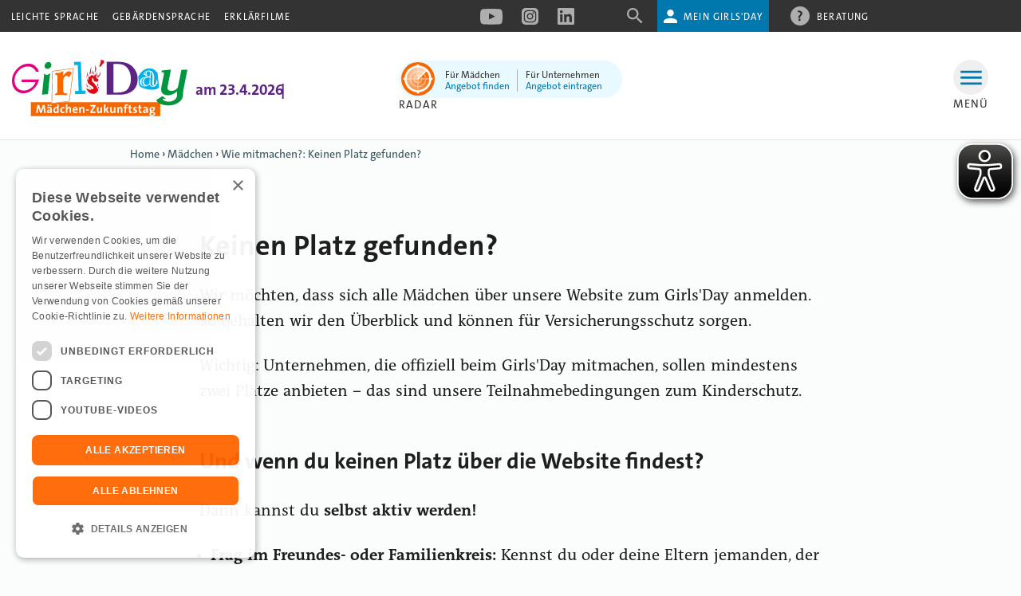

--- FILE ---
content_type: text/html; charset=UTF-8
request_url: https://www.girls-day.de/maedchen/wie-mitmachen/keinen-platz-gefunden
body_size: 117493
content:
<!DOCTYPE html><html lang="de"><head><meta charset="utf-8"><title>				Keinen Platz gefunden? |
			Girls'Day</title><meta name="robots" content="index,follow"><meta name="google-site-verification" content="YSVcEjR8dE09_F7Q0quu_3AwHvUoxql9g35HBJgVbTU" /><meta name="google-site-verification" content="FvasanQNLUDqqy7Lonjspx7LqNAH3BAlktQeRLJbOeg" /><meta name="description" content="Girls'Day - Mädchen-Zukunftstag - Bundesweiter Berufsorientierungstag für Mädchen ab der 5. Klasse"><script type="text/javascript" charset="UTF-8" src="//cdn.cookie-script.com/s/1b4420fe3640b2a2f30298a9968399af.js"></script><!-- Matomo Tag Manager --><script>
var _mtm = window._mtm = window._mtm || [];
_mtm.push({'mtm.startTime': (new Date().getTime()), 'event': 'mtm.Start'});
var d=document, g=d.createElement('script'), s=d.getElementsByTagName('script')[0];
g.async=true; g.src='https://webstats.girlsday.eu/js/container_zzyC4BXc.js'; s.parentNode.insertBefore(g,s);
</script><!-- End Matomo Tag Manager --><link href="/css/2d6bf51.css" rel="stylesheet" media="screen"><link href="/css/82ad506.css" rel="stylesheet" media="screen and (max-width: 1477px)"><link href="/css/946e5e3.css" rel="stylesheet" media="print"><script src="/js/e9bab50.js"></script><meta name="viewport" content="width=device-width"><link rel="shortcut icon" type="image/x-icon" href="/bundles/girlsday/images/favicon.ico" sizes="48x48"><link rel="icon" href="/bundles/girlsday/images/gd-favicon.svg" sizes="any" type="image/svg+xml"><script async src="/statische_inhalte/eye-able/www.girls-day.de.js"></script><script async src="/statische_inhalte/eye-able/public/js/eyeAble.js"></script></head><body><div id="help_box_container"><div id="help_box"><div id="help_close"></div><h1>Beratung</h1><h2>Wie können wir helfen?</h2><div class="tel_onenr"><div class="help_info"><h3>Telefon</h3><p><a href="tel:+495211067357">0521.106 7357</a> oder <a href="tel:+495211067354">0521.106 7354</a><br>
               (Mo – Do von 09:00 – 16:00 Uhr<br>Fr von 09:00 – 14:00 Uhr)</p></div></div><a href="mailto:info@girls-day.de" class="mail"><div class="help_info"><h3>E-Mail</h3>info@girls-day.de</div></a></div></div><header id="header"><div id="nav_top"><div class="inside"><nav><ul class="nav level_1"><li><div><a href="/header/leichte-sprache">Leichte Sprache</a></div></li><li><div><a href="/header/gebaerdensprache">Gebärdensprache</a></div></li><li><div><a href="/header/erklaerfilme">Erklärfilme</a></div></li></ul></nav><div id="sm_header"><a href="https://www.youtube.com/user/GirlsDayVideos" target="_blank" title="Externer Link (öffnet in neuem Fenster) zur Girls'Day YouTube-Seite"><svg xmlns="http://www.w3.org/2000/svg" height="20px" width="28px" version="1.1" xmlns:xlink="http://www.w3.org/1999/xlink" viewBox="0 0 28 20"><!-- Generator: Sketch 46.2 (44496) - http://www.bohemiancoding.com/sketch --><title>YouTube</title><desc>Created with Sketch.</desc><g class="Welcome" fill-rule="evenodd" fill="none"><g class="00-Iconsammlung" transform="translate(-347 -104)"><g class="YouTube" transform="translate(347 104)"><g class="hover" fill="#E22122"><path class="Fill-2" d="m27.705 4.2751s0.28 2.2654 0.28 4.5308v2.1241c0 2.265-0.28 4.531-0.28 4.531s-0.273 1.929-1.112 2.778c-1.064 1.115-2.257 1.121-2.804 1.186-3.916 0.283-9.797 0.292-9.797 0.292s-7.2755-0.066-9.5143-0.281c-0.6228-0.117-2.0212-0.082-3.0857-1.197-0.8391-0.849-1.1121-2.778-1.1121-2.778-0.00004 0-0.2799-2.266-0.2799-4.531v-2.1241c0-2.2654 0.27986-4.5308 0.27986-4.5308s0.27304-1.9292 1.1121-2.7787c1.0645-1.115 2.2569-1.1205 2.8039-1.1858 3.9163-0.28319 9.7901-0.28319 9.7901-0.28319l0.013 0.000002s5.874 0 9.79 0.28317c0.547 0.06528 1.74 0.07079 2.804 1.1858 0.839 0.8495 1.112 2.7787 1.112 2.7787zm-16.602 9.2279l7.561-3.9187-7.562-3.9466 0.001 7.8653z"/></g><g class="inaktiv" fill="#AFAEAE"><path class="Fill-2" d="m27.705 4.2751s0.28 2.2654 0.28 4.5308v2.1241c0 2.265-0.28 4.531-0.28 4.531s-0.273 1.929-1.112 2.778c-1.064 1.115-2.257 1.121-2.804 1.186-3.916 0.283-9.797 0.292-9.797 0.292s-7.2755-0.066-9.5143-0.281c-0.6228-0.117-2.0212-0.082-3.0857-1.197-0.8391-0.849-1.1121-2.778-1.1121-2.778-0.00004 0-0.2799-2.266-0.2799-4.531v-2.1241c0-2.2654 0.27986-4.5308 0.27986-4.5308s0.27304-1.9292 1.1121-2.7787c1.0645-1.115 2.2569-1.1205 2.8039-1.1858 3.9163-0.28319 9.7901-0.28319 9.7901-0.28319l0.013 0.000002s5.874 0 9.79 0.28317c0.547 0.06528 1.74 0.07079 2.804 1.1858 0.839 0.8495 1.112 2.7787 1.112 2.7787zm-16.602 9.2279l7.561-3.9187-7.562-3.9466 0.001 7.8653z"/></g></g></g></g></svg></a><a href="https://www.instagram.com/der_girlsday/" target="_blank" title="Externer Link (öffnet in neuem Fenster) zur Girls'Day Instagram-Seite"><svg width="21px" height="21px" version="1.1" xmlns="http://www.w3.org/2000/svg" xmlns:xlink="http://www.w3.org/1999/xlink" x="0px" y="0px"
	 viewBox="0 0 21 21" style="enable-background:new 0 0 21 21;" xml:space="preserve"><style type="text/css">
	.svg_instagram_header_st0{fill-rule:evenodd;clip-rule:evenodd;fill:#D33A91;}
	.svg_instagram_header_st1{fill-rule:evenodd;clip-rule:evenodd;}
	.svg_instagram_header_st2{fill-rule:evenodd;clip-rule:evenodd;fill:#FFFFFF;}
	.svg_instagram_header_st3{fill-rule:evenodd;clip-rule:evenodd;fill:#AFAEAE;}
</style><g class="hover"><path class="svg_instagram_header_st0" d="M6.3,0h8.3c2.2,0,3,0.2,3.8,0.7c0.8,0.4,1.4,1.1,1.9,1.9C20.8,3.3,21,4.1,21,6.3v8.3
		c0,2.2-0.2,3-0.7,3.8c-0.4,0.8-1.1,1.4-1.9,1.9c-0.8,0.4-1.6,0.7-3.8,0.7H6.3c-2.2,0-3-0.2-3.8-0.7c-0.8-0.4-1.4-1.1-1.9-1.9
		C0.2,17.7,0,16.9,0,14.7V6.3c0-2.2,0.2-3,0.7-3.8s1.1-1.4,1.9-1.9S4.1,0,6.3,0z"/><g><g><path class="svg_instagram_header_st1" d="M12.3,2.7c2.1,0,2.9,0.2,3.6,0.6c0.8,0.4,1.4,1,1.8,1.8s0.6,1.5,0.6,3.6v3.5
				c0,2.1-0.2,2.9-0.6,3.6c-0.4,0.8-1,1.4-1.8,1.8s-1.5,0.6-3.6,0.6H8.7c-2.1,0-2.9-0.2-3.6-0.6c-0.8-0.4-1.4-1-1.8-1.8
				s-0.6-1.5-0.6-3.6V8.7c0-2.1,0.2-2.9,0.6-3.6s1-1.4,1.8-1.8s1.5-0.6,3.6-0.6C8.7,2.7,12.3,2.7,12.3,2.7z M12.6,4.1H8.4
				c-1.5,0-2.1,0.2-2.6,0.5c-0.6,0.3-1,0.7-1.3,1.3c-0.2,0.5-0.4,1-0.4,2.5l0,0v4.1c0,1.5,0.2,2.1,0.5,2.6c0.3,0.6,0.7,1,1.3,1.3
				s1.1,0.5,2.6,0.5l0,0h4.1c1.5,0,2.1-0.2,2.6-0.5s1-0.7,1.3-1.3S17,14,17,12.5l0,0V8.4c0-1.5-0.2-2.1-0.5-2.6s-0.7-1-1.3-1.3
				C14.6,4.3,14.1,4.1,12.6,4.1L12.6,4.1z"/></g><g><path class="svg_instagram_header_st2" d="M12.3,2.7c2.1,0,2.9,0.2,3.6,0.6c0.8,0.4,1.4,1,1.8,1.8s0.6,1.5,0.6,3.6v3.5
				c0,2.1-0.2,2.9-0.6,3.6c-0.4,0.8-1,1.4-1.8,1.8s-1.5,0.6-3.6,0.6H8.7c-2.1,0-2.9-0.2-3.6-0.6c-0.8-0.4-1.4-1-1.8-1.8
				s-0.6-1.5-0.6-3.6V8.7c0-2.1,0.2-2.9,0.6-3.6s1-1.4,1.8-1.8s1.5-0.6,3.6-0.6C8.7,2.7,12.3,2.7,12.3,2.7z M12.6,4.1H8.4
				c-1.5,0-2.1,0.2-2.6,0.5c-0.6,0.3-1,0.7-1.3,1.3c-0.2,0.5-0.4,1-0.4,2.5l0,0v4.1c0,1.5,0.2,2.1,0.5,2.6c0.3,0.6,0.7,1,1.3,1.3
				s1.1,0.5,2.6,0.5l0,0h4.1c1.5,0,2.1-0.2,2.6-0.5s1-0.7,1.3-1.3S17,14,17,12.5l0,0V8.4c0-1.5-0.2-2.1-0.5-2.6s-0.7-1-1.3-1.3
				C14.6,4.3,14.1,4.1,12.6,4.1L12.6,4.1z"/></g></g><g><g><path iclass="svg_instagram_header_st1" d="M10.5,6.5c2.2,0,4,1.8,4,4s-1.8,4-4,4s-4-1.8-4-4S8.3,6.5,10.5,6.5z M10.5,7.9
				c-1.4,0-2.6,1.1-2.6,2.6s1.1,2.6,2.6,2.6s2.6-1.1,2.6-2.6S11.9,7.9,10.5,7.9z"/></g><g><path class="svg_instagram_header_st2" d="M10.5,6.5c2.2,0,4,1.8,4,4s-1.8,4-4,4s-4-1.8-4-4S8.3,6.5,10.5,6.5z M10.5,7.9
				c-1.4,0-2.6,1.1-2.6,2.6s1.1,2.6,2.6,2.6s2.6-1.1,2.6-2.6S11.9,7.9,10.5,7.9z"/></g></g><circle class="svg_instagram_header_st2" cx="14.6" cy="6.3" r="1"/></g><g class="inaktiv"><path class="svg_instagram_header_st3" d="M20.3,2.6c-0.5-0.8-1.1-1.5-1.9-1.9C17.6,0.2,16.8,0,14.6,0H6.3C4.1,0,3.4,0.1,2.6,0.6
		C1.8,1.1,1.2,1.7,0.7,2.5S0,4.1,0,6.3v8.4c0,2.2,0.2,3,0.6,3.7c0.5,0.8,1.1,1.5,1.9,1.9C3.3,20.8,4.1,21,6.3,21h8.3
		c2.2,0,3-0.3,3.8-0.7c0.8-0.5,1.5-1.1,1.9-1.9c0.5-0.8,0.7-1.6,0.7-3.8V6.3C21,4.1,20.8,3.3,20.3,2.6z M18.3,12.2
		c0,2.1-0.2,2.9-0.6,3.6c-0.4,0.8-1,1.4-1.8,1.8c-0.8,0.4-1.5,0.6-3.6,0.6H8.7c-2.1,0-2.9-0.2-3.6-0.6c-0.8-0.4-1.4-1-1.8-1.8
		c-0.4-0.8-0.6-1.5-0.6-3.6V8.7c0-2.1,0.2-2.9,0.6-3.6c0.4-0.7,1-1.4,1.8-1.8c0.8-0.4,1.5-0.6,3.6-0.6h3.6c2.1,0,2.9,0.2,3.6,0.6
		c0.8,0.4,1.4,1,1.8,1.8c0.4,0.8,0.6,1.5,0.6,3.6V12.2z"/><path class="svg_instagram_header_st3" d="M10.5,7.9c-1.4,0-2.6,1.1-2.6,2.6s1.1,2.6,2.6,2.6s2.6-1.1,2.6-2.6S11.9,7.9,10.5,7.9z"/><path class="svg_instagram_header_st3" d="M15.2,4.5c-0.6-0.2-1.1-0.4-2.6-0.4H8.4c-1.5,0-2.1,0.2-2.6,0.5c-0.6,0.3-1,0.7-1.3,1.3
		c-0.2,0.5-0.4,1-0.4,2.5v4.1c0,1.5,0.2,2.1,0.5,2.6c0.3,0.6,0.7,1,1.3,1.3c0.6,0.3,1.1,0.5,2.6,0.5h4.1c1.5,0,2.1-0.2,2.6-0.5
		s1-0.7,1.3-1.3c0.3-0.6,0.5-1.1,0.5-2.6V8.4c0-1.5-0.2-2.1-0.5-2.6S15.8,4.8,15.2,4.5z M10.5,14.5c-2.2,0-4-1.8-4-4s1.8-4,4-4
		s4,1.8,4,4S12.7,14.5,10.5,14.5z M14.6,7.3c-0.6,0-1-0.4-1-1c0-0.6,0.4-1,1-1c0.6,0,1,0.4,1,1C15.6,6.9,15.2,7.3,14.6,7.3z"/></g></svg></a><a href="https://www.linkedin.com/showcase/girls-day/" target="_blank" title="Externer Link (öffnet in neuem Fenster) zur Girls'Day Linkedin-Seite"><?xml version="1.0" encoding="UTF-8"?><svg width="21px" height="21px" xmlns="http://www.w3.org/2000/svg" viewBox="0 0 21 21"><defs><style>.linkedin-icon-color-1{fill:#ffffff;}.linkedin-icon-color-2{fill:#afaeae;}.linkedin-icon-color-3{fill:#2d68b1;}</style></defs><g class="hover" id="Linkedin_Hover"><rect id="linkedin-rect-blau" class="linkedin-icon-color-3" width="21" height="21" rx="1.48" ry="1.48"/><path id="linkedin-n-2" class="linkedin-icon-color-1" d="M11.31,17.87h-3.1V7.89h2.97v1.37c.22-.26,.39-.5,.6-.71,.66-.63,1.45-.96,2.36-.91,.49,.02,.98,.06,1.45,.18,1.24,.33,1.85,1.24,2.11,2.43,.16,.71,.2,1.42,.2,2.14,0,1.77,0,3.54,0,5.31,0,.05,0,.1-.01,.16h-3.09v-.23c0-1.65,0-3.29,0-4.94,0-.41-.05-.84-.15-1.24-.19-.77-.76-1.16-1.56-1.09-.19,.02-.38,.03-.56,.08-.7,.19-1.01,.72-1.13,1.39-.06,.3-.08,.61-.08,.91,0,1.63,0,3.27,0,4.9v.22Z"/><path id="linkedin-i-2" class="linkedin-icon-color-1" d="M3.13,7.89h3.09v9.98H3.13V7.89Z"/><path id="linkedin-i-dot-2" class="linkedin-icon-color-1" d="M4.67,6.5c-.98,0-1.79-.82-1.79-1.8,0-.99,.82-1.8,1.81-1.8,.99,0,1.79,.82,1.79,1.82,0,.98-.83,1.78-1.81,1.78Z"/></g><g class="inaktiv" id="Linkedin_Inaktiv"><path class="linkedin-icon-color-2" d="M19.52,0H1.48C.66,0,0,.66,0,1.48V19.52c0,.82,.66,1.48,1.48,1.48H19.52c.82,0,1.48-.66,1.48-1.48V1.48c0-.82-.66-1.48-1.48-1.48ZM6.22,17.87H3.13V7.89h3.09v9.98Zm-1.55-11.37c-.98,0-1.79-.82-1.79-1.8,0-.99,.82-1.8,1.81-1.8,.99,0,1.79,.82,1.79,1.82,0,.98-.83,1.78-1.81,1.78Zm13.22,11.21c0,.05,0,.1-.01,.16h-3.09v-.23c0-1.65,0-3.29,0-4.94,0-.41-.05-.84-.15-1.24-.19-.77-.76-1.16-1.56-1.09-.19,.02-.38,.03-.56,.08-.7,.19-1.01,.72-1.13,1.39-.06,.3-.08,.61-.08,.91,0,1.63,0,3.27,0,4.9v.22h-3.1V7.89h2.97v1.37c.22-.26,.39-.5,.6-.71,.66-.63,1.45-.96,2.36-.91,.49,.02,.98,.06,1.45,.18,1.24,.33,1.85,1.24,2.11,2.43,.16,.71,.2,1.42,.2,2.14,0,1.77,0,3.54,0,5.31Z"/></g></svg></a></div><div id="nav_top_search_beratung_login"><a id="search_link" href="/Suche" title="Suche"><svg version="1.1" xmlns="http://www.w3.org/2000/svg" xmlns:xlink="http://www.w3.org/1999/xlink" x="0px" y="0px"
	 viewBox="0 0 20 20" style="enable-background:new 0 0 20 20;" xml:space="preserve"><style type="text/css">
	.svg_lupe_st0{fill-rule:evenodd;clip-rule:evenodd;fill:#FFFFFF;}
	.svg_lupe_st1{fill-rule:evenodd;clip-rule:evenodd;fill:#AFAEAE;}
</style><path class="hover svg_lupe_st0" d="M13.9,12.2H13l-0.3-0.3c1.1-1.2,1.8-2.9,1.8-4.7c0-4-3.2-7.2-7.2-7.2S0,3.2,0,7.2s3.2,7.2,7.2,7.2
	c1.8,0,3.4-0.7,4.7-1.8l0.3,0.3v0.9l5.6,5.6l1.7-1.7L13.9,12.2L13.9,12.2z M7.2,12.2c-2.8,0-5-2.2-5-5s2.2-5,5-5s5,2.2,5,5
	S10,12.2,7.2,12.2L7.2,12.2z"/><path class="inaktiv svg_lupe_st1" d="M13.9,12.2H13l-0.3-0.3c1.1-1.2,1.8-2.9,1.8-4.7c0-4-3.2-7.2-7.2-7.2S0,3.2,0,7.2s3.2,7.2,7.2,7.2
	c1.8,0,3.4-0.7,4.7-1.8l0.3,0.3v0.9l5.6,5.6l1.7-1.7L13.9,12.2L13.9,12.2z M7.2,12.2c-2.8,0-5-2.2-5-5s2.2-5,5-5s5,2.2,5,5
	S10,12.2,7.2,12.2L7.2,12.2z"/></svg></a><div id="login_link_box"><a id="login_link" href="/@/Auth">Mein Girls'Day</a><div id="login_menu"><a href="/@/Me" class="profil_link">Profil</a><a href="/@/Auth/Logout" class="logout_link">Logout</a></div></div><div id="chat_online" class="kompi-opening-hours-dynamic-class">WhatsApp</div><a href="#" id="help" title="Beratung per Telefon oder E-Mail"><svg width="24px" height="24px" version="1.1" xmlns="http://www.w3.org/2000/svg" xmlns:xlink="http://www.w3.org/1999/xlink" x="0px" y="0px"
	 viewBox="0 0 24 24" style="enable-background:new 0 0 24 24;" xml:space="preserve"><style type="text/css">
	.svg_beratung_header_st0{fill-rule:evenodd;clip-rule:evenodd;fill:#FFFFFF;}
	.svg_beratung_header_st1{fill-rule:evenodd;clip-rule:evenodd;fill:#0078AE;}
	.svg_beratung_header_st2{fill-rule:evenodd;clip-rule:evenodd;fill:#AFAEAE;}
	.svg_beratung_header_st3{fill-rule:evenodd;clip-rule:evenodd;fill:#333333;}
</style><g class="hover"><circle class="svg_beratung_header_st0" cx="12" cy="12" r="12"/><path id="_x3F_" class="svg_beratung_header_st1" d="M15,8.8c0-1.9-1.8-3.6-5.7-3.8L9,7.1c2.1,0.1,3.5,0.8,3.5,1.9c0,1.7-3.6,2.3-2.4,5.7h2.3
		C11.4,11.8,15,11.7,15,8.8z M12.7,16.9c0-0.8-0.6-1.4-1.4-1.4s-1.4,0.6-1.4,1.4c0,0.8,0.6,1.4,1.4,1.4S12.7,17.7,12.7,16.9z"/></g><g class="inaktiv"><circle class="svg_beratung_header_st2" cx="12" cy="12" r="12"/><path id="_x3F__1_" class="svg_beratung_header_st3" d="M15,8.8c0-1.9-1.8-3.6-5.7-3.8L9,7.1c2.1,0.1,3.5,0.8,3.5,1.9c0,1.7-3.6,2.3-2.4,5.7h2.3
		C11.4,11.8,15,11.7,15,8.8z M12.7,16.9c0-0.8-0.6-1.4-1.4-1.4s-1.4,0.6-1.4,1.4c0,0.8,0.6,1.4,1.4,1.4S12.7,17.7,12.7,16.9z"/></g></svg>
Beratung</a></div></div></div><div class="logo_inside"><a href="/" id="logo" title="Startseite Girls'Day"><svg xmlns="http://www.w3.org/2000/svg" height="71px" width="220px" version="1.1" xmlns:xlink="http://www.w3.org/1999/xlink" viewBox="0 0 220 71"><!-- Generator: Sketch 52.3 (67297) - http://www.bohemiancoding.com/sketch --><title>Girls-Day-Logo</title><desc>Created with Sketch.</desc><g class="Desktop" fill-rule="evenodd" fill="none"><g class="Icons" transform="translate(-267 -208)"><g class="Girls-Day-Logo" transform="translate(267 208)"><g class="hover"><path class="Fill-1" fill="#BA0000" d="m115.65 1.9968c0 0.8224-0.44 1.9435-1.24 2.681-0.76 0.7092-3.68 4.3633-4.61 4.4482-0.94 0 1.48-5.7694 1.6-6.6765 0.08-0.9639-0.69-1.2968 0.02-2.0338 0.73-0.7658 4.23 0.5601 4.23 1.5811"/><path class="Fill-4" fill="#BA0000" d="m98.5 16.201c0.039 0.119 0.078 0.238 0.118 0.357 0.04-0.119 0.04-0.199 0-0.238-0.04-0.04-0.079-0.08-0.118-0.119zm6.88-3.209c-0.04 0.276-0.21 0.673-0.53 1.188-0.28 0.515-0.42 1.149-0.42 1.902-0.51-0.476-0.77-0.872-0.77-1.189 0-0.158 0.1-0.396 0.3-0.713 0.2-0.316 0.3-0.574 0.3-0.773 0-1.584 0.02-2.892 0.06-3.9222 0.03-1.0699 0.13-2.0605 0.29-2.9717 0.32 1.2285 0.54 2.2589 0.66 3.0904 0.15 0.7925 0.23 1.4465 0.23 1.9615v0.713c-0.08 0.317-0.12 0.555-0.12 0.714zm-6.821 23.06l-0.415-0.713-0.237 0.297c-0.04-0.238-0.06-0.556-0.06-0.952 0-0.317 0.098-0.594 0.297-0.831 0 0.634 0.119 1.11 0.356 1.426 0.237 0.277 0.257 0.534 0.059 0.773zm9.971 0c-0.24-0.357-0.36-0.693-0.36-1.011 0-0.238 0.06-0.495 0.18-0.773 0.16-0.317 0.36-0.614 0.59-0.892 0.16 0.834 0.24 1.447 0.24 1.843 0 0.238-0.1 0.397-0.29 0.476-0.16 0.08-0.28 0.198-0.36 0.357zm-11.276-0.773c-0.317-0.316-0.634-0.653-0.95-1.011v-2.436c0.039 0.475 0.098 0.97 0.178 1.486 0.119 0.475 0.376 1.129 0.772 1.961zm-2.018-0.714c-0.198-0.078-0.396-0.178-0.594-0.297-0.434-0.514-0.692-0.791-0.771-0.832 0-0.317-0.119-0.911-0.356-1.782-0.238-0.872-0.316-1.526-0.238-1.962 0.238 0.99 0.633 1.922 1.187 2.793 0.594 0.873 0.851 1.566 0.772 2.08zm12.934-5.349c-0.15 0.595-0.31 1.17-0.47 1.725 0 0.396 0.16 0.772 0.47 1.128 0 0.635-0.15 0.991-0.47 1.07-0.08-0.038-0.2-0.178-0.36-0.415-0.12-0.278-0.26-0.378-0.41-0.298 0.04-0.594 0.12-1.209 0.23-1.842 0.12-0.635 0.46-1.089 1.01-1.368zm-14.181-7.31c-0.237-0.119-0.395-0.039-0.474 0.238-0.04-0.04-0.04-0.257 0-0.654 0.079-0.396 0.118-1.149 0.118-2.258 0.08 0.317 0.158 0.772 0.238 1.367 0.118 0.595 0.158 1.03 0.118 1.307zm13.651 0.536c-0.32-0.318-0.42-0.595-0.3-0.833h-0.41c0.12-0.872 0.59-1.546 1.42-2.021 0.59 0 1.17-0.713 1.72-2.139 0.56-1.466 0.83-2.239 0.83-2.318 0.12 0.435 0.18 0.852 0.18 1.248 0 1.308-0.49 2.595-1.48 3.863-0.67 0.753-1.33 1.485-1.96 2.2zm-3.03-5.468c0 0.079-0.02 0.435-0.06 1.069s-0.04 0.99 0 1.07l0.36-0.238c0 0.119 0.06 0.178 0.18 0.178 0.15 0 0.27 0.04 0.35 0.119 0.04 0.278 0 0.634-0.12 1.07-0.11 0.397-0.17 0.654-0.17 0.773 0.23 0.04 0.41 0.198 0.53 0.475 0.12 0.237 0.26 0.515 0.42 0.832-0.08 0.397-0.1 0.733-0.06 1.01l0.47 0.417c0.08-0.04 0.14-0.178 0.18-0.417 0.04-0.277 0.14-0.376 0.3-0.297-0.16 0.238-0.16 0.456 0 0.654 0.19 0.199 0.37 0.376 0.53 0.535 0.08-0.04 0.14-0.139 0.18-0.297 0.04-0.198 0.14-0.258 0.3-0.178 0.15 0.276 0.23 0.595 0.23 0.951-0.04 0.595-0.06 1.189-0.06 1.783 0 0.277-0.06 0.475-0.17 0.594-0.12 0.079-0.38 0.257-0.78 0.535-0.59 0.079-1.34 0.02-2.25-0.178-0.91-0.237-1.53-0.376-1.84-0.416-0.44-0.634-0.75-1.308-0.95-2.021-0.16-0.713-0.24-1.486-0.24-2.318-0.31-0.119-0.61 0-0.89 0.356-0.24 0.357-0.45 0.694-0.65 1.01-0.12 0.477-0.18 0.972-0.18 1.487 0 0.554 0.12 1.07 0.36 1.545 0.27 0.476 0.67 0.951 1.18 1.426 0.56 0.436 1.11 0.853 1.67 1.249 0.43 0.911 0.83 1.684 1.18 2.317 0.36 0.595 0.89 0.951 1.6 1.07 0.12 0.119 0.1 0.358-0.05 0.714-0.12 0.316-0.12 0.554 0 0.712-0.12 0.318-0.16 0.515-0.12 0.596l0.17 0.178c0.08-0.041 0.12-0.178 0.12-0.417 0.04-0.238 0.14-0.357 0.3-0.357l0.83 0.535c-0.12 0.119-0.2 0.259-0.24 0.416v0.536c0.12 0.04 0.24 0.197 0.36 0.476 0.12 0.237 0.26 0.376 0.42 0.416-0.08 0.396-0.08 0.633 0 0.713 0 0.951-0.44 1.901-1.31 2.853-0.87 0.91-1.86 1.603-2.97 2.08-0.59 0.118-1.15 0.178-1.66 0.178-1.62 0-3.145-0.436-4.569-1.308s-2.612-2.041-3.56-3.507c-0.159-0.356-0.318-0.752-0.475-1.188-0.159-0.436-0.218-0.813-0.179-1.129 0.119 0.039 0.238 0.237 0.356 0.593 0.158 0.318 0.356 0.476 0.594 0.476 0.119-0.079 0.198-0.258 0.237-0.534 0.039-0.278 0.1-0.496 0.178-0.655 0.08 0.04 0.158 0.516 0.237 1.428 0.08 0.871 0.159 1.306 0.238 1.306 0.119 0 0.317-0.633 0.594-1.901 0.078 0.555 0.158 0.852 0.237 0.892 0.159-0.279 0.277-0.496 0.356-0.655 0.08-0.198 0.277-0.257 0.594-0.178 0.039 0.357 0.098 0.713 0.177 1.07 0.554 0.199 1.009 0.296 1.366 0.296 0.355 0 0.573-0.177 0.652-0.533 0.119-0.397 0.317-0.635 0.594-0.713 0.393 0.158 0.813 0.316 1.243 0.474 0.2 0 0.52-0.217 0.95-0.653 0.48-0.476 0.71-0.812 0.71-1.01 0-0.041-0.11-0.08-0.35-0.12-0.2-0.039-0.42-0.297-0.65-0.772-0.2-0.515-1.19-1.346-2.972-2.495-1.74-1.19-2.809-2.181-3.204-2.973-0.356-0.792-0.633-1.466-0.831-2.021-0.158-0.594-0.237-1.248-0.237-1.961 0-0.397 0.059-0.813 0.177-1.248 0.199 0.435 0.356 0.812 0.475 1.129 0.119 0.278 0.238 0.575 0.357 0.891 0.039-0.158 0.098-0.356 0.177-0.595 0.119-0.237 0.257-0.494 0.416-0.771 0.078-0.119 0.04-0.416-0.119-0.892-0.118-0.515-0.178-0.812-0.178-0.892 0-0.237 0.158-0.336 0.475-0.297 0.119-0.356 0.238-0.653 0.356-0.891 0.119-0.237 0.297-0.476 0.534-0.714 0.119 0.04 0.257 0.159 0.415 0.357 0.159 0.159 0.277 0.219 0.357 0.179 0.039-0.198 0.099-0.417 0.178-0.654 0.079-0.238 0.158-0.476 0.237-0.713 0.118 0.515 0.257 1.03 0.415 1.545 0-0.476 0.119-0.911 0.356-1.308 0.238-0.436 0.554-0.851 0.95-1.248 0 0.198 0.076 0.337 0.236 0.416 0.16 0.04 0.52 0.119 1.07 0.238l0.71 0.238c0.12-0.04 0.26-0.08 0.42-0.119 0.19-0.079 0.31 0.019 0.35 0.297 0.04 0.277 0.08 0.575 0.12 0.891 0.16-0.079 0.28-0.276 0.36-0.594 0.12-0.356 0.27-0.832 0.47-1.426 0.2-0.634 0.36-1.149 0.48-1.545 0.16-0.079 0.31-0.178 0.47-0.297zm2.02-1.784c0.12 0.436 0.22 0.991 0.3 1.664 0.12 0.674 0.18 1.249 0.18 1.724 0 0.437-0.05 0.872-0.12 1.308-0.04 0.435-0.06 0.733-0.06 0.892l-0.18 0.118-0.06-0.892c-0.04 0.041-0.16 0.08-0.36 0.119h-0.53c0.28-0.99 0.47-1.941 0.59-2.852 0.16-0.912 0.24-1.605 0.24-2.081zm-11.513 2.794c0.158 0.158 0.258 0.554 0.297 1.188 0.079 0.595 0.138 0.912 0.178 0.951l-0.06 0.655-0.296-0.238-0.178 0.238c-0.159-0.199-0.277-0.357-0.356-0.476-0.08-0.158-0.199-0.199-0.356-0.12v0.892c-0.04-0.198-0.06-0.514-0.06-0.951 0-0.792 0.02-1.585 0.06-2.377 0.079-0.832 0.157-1.783 0.237-2.853l0.534 3.091zm7.593-0.297c-0.04-0.04-0.17 0.02-0.41 0.178-0.2 0.119-0.36 0.059-0.48-0.178v-0.713-1.427c0.04-0.476 0.16-0.832 0.36-1.07 0.2 0.832 0.34 1.546 0.41 2.14 0.12 0.554 0.16 0.911 0.12 1.07zm-1.96 0.178c-0.11 0-0.25-0.119-0.41-0.357-0.16-0.237-0.32-0.296-0.476-0.178 0-0.713 0.1-1.565 0.296-2.556 0.2-0.991 0.46-1.744 0.77-2.258-0.12 0.951-0.18 2.337-0.18 4.16v1.189zm-1.895-2.08c0.08 0.278 0.02 0.634-0.177 1.069-0.198 0.436-0.297 0.754-0.297 0.951 0 0.159 0.06 0.357 0.178 0.595-0.118-0.436-0.218-0.872-0.296-1.307-0.119 0.158-0.159 0.276-0.119 0.356-0.317-0.04-0.495-0.02-0.534 0.059l-0.059-0.237-0.416 0.951c-0.119-0.357-0.04-0.932 0.237-1.724 0.316-0.793 0.475-1.228 0.475-1.308-0.04-0.475 0.158-1.584 0.594-3.328 0.434-1.743 0.692-2.7733 0.771-3.09 0.039 0.1576 0.059 0.4553 0.059 0.8916 0 0.5154-0.079 1.6044-0.237 3.2684-0.159 1.664-0.218 2.615-0.179 2.853z"/><path class="Fill-6" fill="#FEFEFE" d="m178.23 22.011c0-2.506-0.57-4.545-1.72-6.117-1.14-1.571-2.78-2.358-4.9-2.358-1.86 0-3.39 0.489-4.58 1.467-1.18 0.977-1.95 2.038-2.29 3.184l3.76 2.23c0.17 0.128 0.31 0.213 0.44 0.255 0.17 0.043 0.3 0.064 0.38 0.064 0.17 0.043 0.34-0.17 0.51-0.636v-0.447c-0.25-0.34-0.51-0.679-0.76-1.019-0.17-0.382-0.26-0.85-0.26-1.402 0-1.869 0.81-2.803 2.42-2.803 0.6 0 1.04 0.212 1.34 0.637 0.34 0.382 0.46 0.934 0.38 1.656l-0.19 3.887c0 0.043-2.08 0.425-6.24 1.147-4.11 0.721-6.17 2.718-6.17 5.988 0 1.657 0.51 3.016 1.53 4.078 1.02 1.061 2.42 1.593 4.2 1.593 1.23 0 2.39-0.192 3.5-0.574 1.14-0.424 2.18-1.019 3.11-1.784 0.22 0.85 0.68 1.55 1.4 2.102 0.73 0.552 1.55 0.828 2.49 0.828 1.35 0 2.52-0.403 3.49-1.21 1.02-0.85 1.87-2.06 2.55-3.631l-1.02-5.034c-0.42 2.379-0.85 4.291-1.27 5.735-0.38 1.401-0.81 2.102-1.27 2.102-0.72 0-1.09-0.701-1.09-2.102l0.26-7.836z"/><polygon class="Fill-8" points="23.691 70.833 185.87 70.833 185.87 53.23 23.691 53.23" fill="#CD3F00"/><polygon class="Fill-10" points="77.502 10.425 50.447 14.136 49.645 54.97 72.163 52.29" fill="#FEFEFE"/><path class="Fill-11" fill="#BD0055" d="m33.989 24.86c-1.079 4.864-3.542 8.951-7.391 12.265-3.848 3.315-7.949 4.971-12.301 4.971-4.1 0-7.517-1.459-10.25-4.376-2.6976-2.954-4.0471-6.646-4.0471-11.076 0.000024979-0.973 0.14444-2.36 0.43252-4.16 0.28696-1.837 1.043-3.873 2.2655-6.106 1.2586-2.234 2.8416-4.25 4.7473-6.052 1.9065-1.7999 3.9388-3.1513 6.0968-4.0516 2.194-0.9002 4.478-1.3505 6.852-1.3505 3.452 0 6.06 0.7562 7.823 2.2688 1.798 1.4766 3.111 2.8283 3.938 4.0523 0.827 1.225 1.33 2.503 1.51 3.836h-3.614c-0.72-2.053-2.033-3.673-3.938-4.863-1.907-1.2236-3.993-1.8363-6.259-1.8363-1.762 0-3.524 0.3422-5.287 1.0263-1.726 0.648-3.381 1.675-4.9632 3.08-1.547 1.369-2.8771 3.008-3.9925 4.916-1.0795 1.91-1.7266 3.477-1.9419 4.701-0.1802 1.189-0.2883 2.161-0.3235 2.918-0.0364 0.721-0.0546 1.116-0.0546 1.189 0 3.673 1.0974 6.663 3.2912 8.969 2.194 2.305 4.9995 3.458 8.4155 3.458 2.878 0 5.719-0.973 8.525-2.918 2.805-1.981 4.838-4.521 6.096-7.619h-17.803l0.539-3.242h21.634z"/><path class="Fill-12" fill="#006E18" d="m45.626 2.8169c1.116-0.108 2.033 0.2342 2.751 1.0265 0.72 0.792 1.08 1.8368 1.08 3.1332 0 1.0447-0.504 2.0349-1.511 2.9716-0.971 0.9008-2.05 1.4048-3.237 1.5128-1.187 0-2.14-0.36-2.859-1.08-0.719-0.757-1.008-1.7117-0.864-2.8644 0.108-1.2241 0.612-2.3047 1.511-3.2412 0.935-0.9732 1.978-1.4585 3.129-1.4585zm-5.179 14.642c0.143 0 0.539 0.252 1.187 0.756 0.684 0.504 1.294 0.756 1.834 0.756 0.36 0 0.737-0.036 1.133-0.107 0.432-0.073 1.043-0.433 1.834-1.081 0.828-0.648 1.295-0.973 1.403-0.973l-2.751 26.528h-2.159c-0.575 0-1.186 0.018-1.834 0.054-0.647 0.073-1.295 0.163-1.942 0.27-0.611 0.145-1.115 0.252-1.511 0.324l2.806-26.527z"/><path class="Fill-13" fill="#CD3F00" d="m57.12 21.871c0-2.088-0.752-3.131-2.256-3.131-0.683 0-1.025-0.24-1.025-0.719 0-0.102 0.069-0.205 0.205-0.307 0.137-0.138 0.274-0.274 0.41-0.411 0.137-0.172 0.29-0.343 0.462-0.514 0.17-0.205 0.341-0.308 0.512-0.308 0.342 0 0.769 0.018 1.281 0.052 0.513 0.034 0.855 0.051 1.025 0.051 1.094 0 2.153-0.223 3.178-0.667 0.855-0.479 1.726-0.976 2.614-1.488 0.171 0 0.342 0.085 0.513 0.256 0.17 0.171 0.358 0.359 0.563 0.564-0.171 0.685-0.342 1.438-0.512 2.259-0.137 0.787-0.205 1.608-0.205 2.464 1.401-1.437 2.801-2.875 4.202-4.311 1.025-0.822 1.982-1.232 2.87-1.232 1.026 0 1.931 0.239 2.717 0.717 0.786 0.48 1.179 1.028 1.179 1.643 0 0.377-0.188 0.821-0.564 1.335-0.342 0.479-0.717 0.992-1.128 1.54-0.375 0.548-0.734 1.061-1.076 1.54s-0.649 0.718-0.923 0.718c-0.238 0-0.632-0.325-1.178-0.975-0.547-0.65-1.111-0.975-1.692-0.975-0.991 0-1.913 0.668-2.767 2.002-0.82 1.334-1.23 2.977-1.23 4.927v11.6c0 0.89 0.102 1.574 0.307 2.054 0.24 0.478 0.632 0.889 1.179 1.232 0.547 0.308 1.298 0.461 2.255 0.461 0.991 0 1.486 0.206 1.486 0.617 0 0.205-0.187 0.513-0.564 0.923-0.375 0.41-0.632 0.615-0.768 0.615l-7.534-0.307-6.356 0.307c-0.307 0-0.461-0.153-0.461-0.462 0-0.204 0.069-0.393 0.205-0.563 0.137-0.206 0.274-0.411 0.41-0.617 0.82-0.273 1.469-0.701 1.948-1.283 0.478-0.581 0.718-1.488 0.718-2.72v-16.887zm-6.817 32.438l21.372-2.566 5.074-40.651-25.678 3.593-0.768 39.624zm0.154-40.188l27.061-3.696-5.33 41.883-22.551 2.669 0.82-40.856z"/><path class="Fill-14" fill="#FEFEFE" d="m42.461 66.811l-1.565-10.078h-2.251l-1.729 5.211c-0.254 0.746-0.418 1.313-0.567 2.089h-0.03c-0.134-0.716-0.312-1.403-0.551-2.118l-1.685-5.182h-2.265l-1.551 10.078h1.968l0.566-4.643c0.119-0.881 0.224-1.673 0.284-2.569h0.03c0.119 0.807 0.372 1.718 0.64 2.538l1.536 4.674h1.923l1.595-5.062c0.253-0.791 0.417-1.507 0.552-2.15h0.029c0.075 0.703 0.164 1.449 0.313 2.404l0.716 4.808h2.042z"/><path class="Fill-15" fill="#FEFEFE" d="m48.062 63.705c0 0.896-0.641 1.792-1.581 1.792-0.551 0-0.879-0.313-0.879-0.792 0-0.596 0.447-1.179 2.46-1.179v0.179zm1.952 3.106c-0.03-0.612-0.044-1.314-0.044-1.911v-3.09c0-1.613-0.671-2.583-3.056-2.583-0.955 0-1.908 0.194-2.654 0.463l0.164 1.597c0.626-0.358 1.52-0.583 2.191-0.583 1.074 0 1.447 0.404 1.447 1.18v0.403c-2.52 0-4.279 0.941-4.279 2.717 0 1.195 0.775 1.956 2.117 1.956 1.103 0 2.012-0.582 2.37-1.419l0.015 0.015c-0.059 0.389-0.074 0.822-0.074 1.255h1.803zm-3.399-9.675c0-0.582-0.461-1.03-1.028-1.03s-1.029 0.448-1.029 1.03c0 0.568 0.462 1.031 1.029 1.031s1.028-0.463 1.028-1.031zm3.012 0c0-0.582-0.462-1.03-1.029-1.03-0.566 0-1.029 0.448-1.029 1.03 0 0.568 0.463 1.031 1.029 1.031 0.567 0 1.029-0.463 1.029-1.031z"/><path class="Fill-16" fill="#FEFEFE" d="m56.703 62.959c0 1.269-0.597 2.433-1.596 2.433-0.864 0-1.267-0.715-1.267-2.105 0-1.836 0.776-2.523 1.864-2.523 0.328 0 0.655 0.045 0.999 0.119v2.076zm1.892 3.852v-10.898h-1.892v3.403c-0.329-0.045-0.627-0.06-0.94-0.06-2.459 0-3.92 1.732-3.92 4.241 0 2.119 0.894 3.478 2.698 3.478 1.133 0 1.953-0.583 2.341-1.403h0.029c-0.059 0.403-0.089 0.88-0.089 1.239h1.773z"/><path class="Fill-17" fill="#FEFEFE" d="m65.803 66.602l-0.149-1.627c-0.402 0.209-0.954 0.312-1.461 0.312-1.267 0-1.759-0.865-1.759-2.134 0-1.404 0.612-2.299 1.819-2.299 0.477 0 0.939 0.12 1.342 0.268l0.193-1.657c-0.477-0.135-1.013-0.209-1.52-0.209-2.624 0-3.831 1.777-3.831 4.091 0 2.523 1.282 3.598 3.339 3.598 0.79 0 1.521-0.15 2.027-0.343"/><path class="Fill-18" fill="#FEFEFE" d="m74.028 66.811v-5.21c0-1.299-0.537-2.374-2.206-2.374-1.148 0-1.998 0.553-2.43 1.387l-0.03-0.014c0.104-0.433 0.134-1.06 0.134-1.508v-3.179h-1.908v10.898h1.908v-3.583c0-1.299 0.76-2.404 1.729-2.404 0.701 0 0.91 0.463 0.91 1.239v4.748h1.893z"/><path class="Fill-19" fill="#FEFEFE" d="m80.565 62.108h-2.728c0.104-0.896 0.656-1.477 1.446-1.477 0.805 0 1.312 0.552 1.282 1.477m1.893 0.433c0-1.837-0.954-3.314-3.115-3.314-2.222 0-3.474 1.671-3.474 3.941 0 2.612 1.312 3.792 3.667 3.792 0.925 0 1.864-0.165 2.654-0.477l-0.179-1.479c-0.641 0.299-1.431 0.464-2.161 0.464-1.372 0-2.058-0.672-2.043-2.061h4.591c0.045-0.315 0.06-0.612 0.06-0.866"/><path class="Fill-20" fill="#FEFEFE" d="m90.785 66.811v-5.21c0-1.299-0.537-2.374-2.207-2.374-1.207 0-2.071 0.612-2.519 1.492l-0.015-0.015c0.075-0.388 0.105-0.969 0.105-1.313h-1.804v7.42h1.908v-3.583c0-1.299 0.76-2.404 1.729-2.404 0.701 0 0.91 0.463 0.91 1.239v4.748h1.893z"/><polygon class="Fill-21" points="92.775 63.78 96.443 63.78 96.443 62.258 92.775 62.258" fill="#FEFEFE"/><path class="Fill-22" fill="#FEFEFE" d="m104.74 66.811v-1.792h-2.17c-1.24 0-1.93 0-2.18 0.03 0.18-0.239 0.31-0.463 0.46-0.701l3.83-6.062v-1.553h-6.495v1.747h2.325c1 0 1.48-0.015 1.83-0.03-0.23 0.313-0.44 0.613-0.65 0.956l-3.624 5.912v1.493h6.674z"/><path class="Fill-23" fill="#FEFEFE" d="m113 66.811v-7.42h-1.91v3.582c0 1.299-0.75 2.404-1.71 2.404-0.72 0-0.93-0.462-0.93-1.239v-4.747h-1.89v5.21c0 1.298 0.53 2.374 2.2 2.374 1.23 0 2.08-0.612 2.52-1.493l0.02 0.015c-0.08 0.388-0.09 0.97-0.09 1.314h1.79z"/><polygon class="Fill-24" points="121.94 66.811 119.15 62.78 121.74 59.391 119.42 59.391 117.25 62.48 117.25 55.913 115.35 55.913 115.35 66.811 117.25 66.811 117.25 63.138 119.55 66.811" fill="#FEFEFE"/><path class="Fill-25" fill="#FEFEFE" d="m129.67 66.811v-7.42h-1.91v3.582c0 1.299-0.75 2.404-1.71 2.404-0.72 0-0.93-0.462-0.93-1.239v-4.747h-1.89v5.21c0 1.298 0.53 2.374 2.2 2.374 1.23 0 2.08-0.612 2.52-1.493l0.02 0.015c-0.08 0.388-0.09 0.97-0.09 1.314h1.79z"/><path class="Fill-26" fill="#FEFEFE" d="m138.46 66.811v-5.21c0-1.299-0.54-2.374-2.21-2.374-1.21 0-2.07 0.612-2.52 1.492l-0.01-0.015c0.07-0.388 0.1-0.969 0.1-1.313h-1.8v7.42h1.9v-3.583c0-1.299 0.77-2.404 1.73-2.404 0.7 0 0.91 0.463 0.91 1.239v4.748h1.9z"/><path class="Fill-27" fill="#FEFEFE" d="m145.37 55.913c-0.39-0.09-0.81-0.121-1.21-0.121-2.03 0-2.95 0.986-2.95 3.002v0.597h-1.3v1.478h1.3v5.942h1.89v-5.942h1.73v-1.478h-1.73v-0.628c0-0.984 0.37-1.418 1.21-1.418 0.28 0 0.62 0.03 0.92 0.136l0.14-1.568z"/><path class="Fill-28" fill="#FEFEFE" d="m150.43 66.766v-1.538c-0.27 0.075-0.61 0.12-0.93 0.12-0.65 0-0.88-0.269-0.88-1.224v-3.255h1.81v-1.478h-1.81v-2.792l-1.91 0.508v2.284h-1.26v1.478h1.28v3.762c0 1.732 0.51 2.329 2.15 2.329 0.52 0 1.07-0.074 1.55-0.194"/><path class="Fill-29" fill="#FEFEFE" d="m156.86 64.512c0-2.404-3.04-1.866-3.04-3.076 0-0.462 0.36-0.762 1.11-0.762 0.46 0 0.95 0.076 1.37 0.195l0.06-1.508c-0.45-0.074-0.93-0.134-1.36-0.134-2.09 0-3.14 1.075-3.14 2.374 0 2.523 2.99 1.776 2.99 3.09 0 0.493-0.47 0.791-1.21 0.791-0.56 0-1.13-0.105-1.59-0.224l-0.04 1.568c0.47 0.074 1.01 0.134 1.55 0.134 2.02 0 3.3-0.985 3.3-2.448"/><path class="Fill-30" fill="#FEFEFE" d="m162.83 66.766v-1.538c-0.27 0.075-0.61 0.12-0.93 0.12-0.65 0-0.88-0.269-0.88-1.224v-3.255h1.81v-1.478h-1.81v-2.792l-1.91 0.508v2.284h-1.26v1.478h1.28v3.762c0 1.732 0.51 2.329 2.15 2.329 0.52 0 1.07-0.074 1.55-0.194"/><path class="Fill-31" fill="#FEFEFE" d="m168.49 63.705c0 0.896-0.64 1.792-1.58 1.792-0.55 0-0.88-0.313-0.88-0.792 0-0.596 0.45-1.179 2.46-1.179v0.179zm1.95 3.106c-0.03-0.612-0.04-1.314-0.04-1.911v-3.09c0-1.613-0.67-2.583-3.06-2.583-0.95 0-1.91 0.194-2.65 0.463l0.16 1.597c0.63-0.358 1.52-0.583 2.19-0.583 1.08 0 1.45 0.404 1.45 1.18v0.403c-2.52 0-4.28 0.941-4.28 2.717 0 1.195 0.78 1.956 2.12 1.956 1.1 0 2.01-0.582 2.37-1.419l0.01 0.015c-0.06 0.389-0.07 0.822-0.07 1.255h1.8z"/><path class="Fill-32" fill="#FEFEFE" d="m177.64 67.9c0 0.702-0.66 1.225-1.91 1.225-0.95 0-1.58-0.403-1.58-1.091 0-0.417 0.24-0.82 0.67-1.059h0.34 1.3c0.82 0 1.18 0.388 1.18 0.925m-0.48-5.926c0 0.821-0.57 1.313-1.43 1.313-0.92 0-1.46-0.507-1.46-1.329 0-0.791 0.55-1.344 1.46-1.344 0.89 0 1.43 0.508 1.43 1.36m2.36 5.673c0-1.433-0.93-2.179-2.54-2.179h-1.15c-0.86 0-1.14-0.12-1.14-0.464 0-0.18 0.12-0.373 0.35-0.478 0.2 0.046 0.48 0.06 0.73 0.06 2.06 0 3.21-1.074 3.21-2.717 0-0.418-0.15-0.776-0.37-0.985h1v-1.493h-2.51c-0.42-0.09-0.8-0.164-1.3-0.164-2.17 0-3.35 1.313-3.35 2.881 0 0.91 0.37 1.701 1.1 2.075-0.52 0.194-0.88 0.746-0.88 1.285 0 0.522 0.29 0.91 0.73 1.134-0.61 0.314-1.13 1.015-1.13 1.792 0 1.448 1.21 2.194 3.18 2.194 2.47 0 4.07-1.329 4.07-2.941"/><path class="Fill-33" fill="#0088C2" d="m165.44 27.299c0-1.996 0.7-3.356 2.1-4.078 1.44-0.722 3.2-1.083 5.28-1.083l-0.38 7.39c-0.93 1.571-2.23 2.358-3.88 2.358-0.98 0-1.74-0.447-2.29-1.339-0.55-0.934-0.83-2.017-0.83-3.248zm-1.91 0.445c0 1.147 0.32 2.166 0.96 3.059 0.63 0.891 1.46 1.444 2.48 1.657-0.17 0.127-0.62 0.19-1.34 0.19-1.18 0-2.03-0.425-2.54-1.274-0.47-0.849-0.7-2.061-0.7-3.632 0-1.444 0.32-2.612 0.95-3.504 0.68-0.934 1.57-1.401 2.67-1.401l0.07 0.19c-0.72 0.553-1.34 1.254-1.85 2.103-0.46 0.807-0.7 1.678-0.7 2.612zm12.22 1.657c0 2.081 0.74 3.249 2.22 3.504v0.064c-0.08 0.043-0.23 0.084-0.44 0.127-0.17 0.043-0.45 0.063-0.83 0.063-0.93 0-1.72-0.339-2.35-1.019-0.64-0.679-0.96-1.762-0.96-3.249l0.39-9.557c0-0.722-0.02-1.401-0.07-2.038 0-0.637-0.04-1.359-0.12-2.166 0.97 0.382 1.63 1.189 1.97 2.421 0.34 1.231 0.51 2.612 0.51 4.141l-0.32 7.709zm-8.34-10.958c-0.59-0.213-1.03-0.51-1.33-0.892 0.13-0.425 0.38-0.829 0.76-1.211 0.43-0.425 0.83-0.785 1.21-1.083l-0.64 3.186zm10.82 3.568c0-2.506-0.57-4.545-1.72-6.117-1.14-1.571-2.78-2.358-4.9-2.358-1.86 0-3.39 0.489-4.58 1.467-1.18 0.977-1.95 2.038-2.29 3.184l3.76 2.23c0.17 0.128 0.31 0.213 0.44 0.255 0.17 0.043 0.3 0.064 0.38 0.064 0.17 0.043 0.34-0.17 0.51-0.636v-0.447c-0.25-0.34-0.51-0.679-0.76-1.019-0.17-0.382-0.26-0.85-0.26-1.402 0-1.869 0.81-2.803 2.42-2.803 0.6 0 1.04 0.212 1.34 0.637 0.34 0.382 0.46 0.934 0.38 1.656l-0.19 3.887c0 0.043-2.08 0.425-6.24 1.147-4.11 0.721-6.17 2.718-6.17 5.988 0 1.657 0.51 3.016 1.53 4.078 1.02 1.061 2.42 1.593 4.2 1.593 1.23 0 2.39-0.192 3.5-0.574 1.14-0.424 2.18-1.019 3.11-1.784 0.22 0.85 0.68 1.55 1.4 2.102 0.73 0.553 1.55 0.828 2.49 0.828 1.35 0 2.52-0.403 3.49-1.21 1.02-0.85 1.87-2.06 2.55-3.631l-1.02-5.034c-0.42 2.379-0.85 4.291-1.27 5.735-0.38 1.401-0.81 2.102-1.27 2.102-0.72 0-1.09-0.701-1.09-2.102l0.26-7.836zm-5.98-11.214c2.2 0 4.09 0.468 5.66 1.402s3.12 2.421 4.65 4.46l1.78 17.967c-0.68 1.018-1.78 1.784-3.31 2.292-1.49 0.468-3.24 0.702-5.28 0.702-3.61 0-7.17-0.617-10.69-1.848-3.52-1.232-5.45-2.57-5.79-4.014l-1.02-10.767c0.85-1.359 1.81-2.782 2.87-4.269 1.1-1.486 2.35-2.675 3.75-3.568 1.44-0.891 2.65-1.507 3.63-1.847 1.01-0.34 2.27-0.51 3.75-0.51z"/><polygon class="Fill-34" points="79.034 39.125 83.62 38.962 82.487 6.5982 77.901 6.7609 77.793 2.8168 86.371 2.4917 87.613 38.855 92.198 38.693 92.36 42.853 79.196 43.285" fill="#0088C2"/><path class="Fill-35" fill="#34005A" d="m127.21 41.187h5.34c6.2 0 10.5-1.614 12.92-4.842 2.41-3.27 3.62-7.348 3.62-12.233 0-5.436-1.4-9.938-4.19-13.506-2.76-3.567-6.73-5.351-11.9-5.351h-5.79v35.932zm-8.52-38.608h14.75c7.77 0 13.72 2.1027 17.88 6.3075 4.2 4.1619 6.3 9.1949 6.3 15.099 0 6.456-2.06 11.383-6.17 14.782-4.07 3.397-9.52 5.096-16.35 5.096h-16.41v-41.284z"/><path class="Fill-36" fill="#006E18" d="m214.99 37.472c-0.08 0.577-0.18 1.36-0.31 2.349-0.12 0.988-0.18 1.752-0.18 2.287l0.06 0.988c0 4.407-1.83 7.868-5.49 10.381-3.66 2.555-7.92 3.831-12.78 3.831-3.41 0-6.48-0.494-9.19-1.481-2.71-0.99-4.83-2.679-6.36-5.068l7.9-5.191 4.57 3.646c-0.17 0.246-0.93 0.164-2.29-0.248-0.65-0.082-1.31-0.145-1.97-0.184 0 1.235 0.84 2.182 2.53 2.841 1.73 0.66 3.39 0.99 5 0.99 2.76 0 5.18-0.763 7.28-2.287 2.14-1.525 3.21-3.523 3.21-5.994l-0.06-1.483v-1.731c0-0.493 0.02-0.885 0.06-1.173l-0.12-0.124c-1.53 1.359-3.27 2.514-5.25 3.461-1.93 0.905-3.87 1.358-5.8 1.358-2.67 0-4.81-0.619-6.42-1.852-1.56-1.278-2.34-3.112-2.34-5.501 0-0.618 0.06-1.401 0.18-2.349 0.17-0.988 0.29-1.73 0.37-2.224l2.59-12.977c0.25-1.237 0.37-2.143 0.37-2.72 0-0.659-0.2-1.051-0.61-1.174-0.37-0.165-1.24-0.247-2.59-0.247l0.37-2.04 11.6-1.297-3.95 20.208c-0.12 0.659-0.23 1.236-0.31 1.73s-0.12 0.927-0.12 1.297c0 1.113 0.47 1.998 1.42 2.658 0.98 0.619 2.13 0.926 3.45 0.926 1.65 0 3.15-0.349 4.51-1.049 1.39-0.7 2.61-1.731 3.64-3.091l4.44-22.247 7.53-0.247-4.94 25.028z"/></g><g class="inaktiv"><path class="Fill-1" fill="#E20714" d="m115.65 1.9968c0 0.8224-0.44 1.9435-1.24 2.681-0.76 0.7092-3.68 4.3633-4.61 4.4482-0.94 0 1.48-5.7694 1.6-6.6765 0.08-0.9639-0.69-1.2968 0.02-2.0338 0.73-0.7658 4.23 0.5601 4.23 1.5811"/><path class="Fill-4" fill="#E20714" d="m98.5 16.201c0.039 0.119 0.078 0.238 0.118 0.357 0.04-0.119 0.04-0.199 0-0.238-0.04-0.04-0.079-0.08-0.118-0.119zm6.88-3.209c-0.04 0.276-0.21 0.673-0.53 1.188-0.28 0.515-0.42 1.149-0.42 1.902-0.51-0.476-0.77-0.872-0.77-1.189 0-0.158 0.1-0.396 0.3-0.713 0.2-0.316 0.3-0.574 0.3-0.773 0-1.584 0.02-2.892 0.06-3.9222 0.03-1.0699 0.13-2.0605 0.29-2.9717 0.32 1.2285 0.54 2.2589 0.66 3.0904 0.15 0.7925 0.23 1.4465 0.23 1.9615v0.713c-0.08 0.317-0.12 0.555-0.12 0.714zm-6.821 23.06l-0.415-0.713-0.237 0.297c-0.04-0.238-0.06-0.556-0.06-0.952 0-0.317 0.098-0.594 0.297-0.831 0 0.634 0.119 1.11 0.356 1.426 0.237 0.277 0.257 0.534 0.059 0.773zm9.971 0c-0.24-0.357-0.36-0.693-0.36-1.011 0-0.238 0.06-0.495 0.18-0.773 0.16-0.317 0.36-0.614 0.59-0.892 0.16 0.834 0.24 1.447 0.24 1.843 0 0.238-0.1 0.397-0.29 0.476-0.16 0.08-0.28 0.198-0.36 0.357zm-11.276-0.773c-0.317-0.316-0.634-0.653-0.95-1.011v-2.436c0.039 0.475 0.098 0.97 0.178 1.486 0.119 0.475 0.376 1.129 0.772 1.961zm-2.018-0.714c-0.198-0.078-0.396-0.178-0.594-0.297-0.434-0.514-0.692-0.791-0.771-0.832 0-0.317-0.119-0.911-0.356-1.782-0.238-0.872-0.316-1.526-0.238-1.962 0.238 0.99 0.633 1.922 1.187 2.793 0.594 0.873 0.851 1.566 0.772 2.08zm12.934-5.349c-0.15 0.595-0.31 1.17-0.47 1.725 0 0.396 0.16 0.772 0.47 1.128 0 0.635-0.15 0.991-0.47 1.07-0.08-0.038-0.2-0.178-0.36-0.415-0.12-0.278-0.26-0.378-0.41-0.298 0.04-0.594 0.12-1.209 0.23-1.842 0.12-0.635 0.46-1.089 1.01-1.368zm-14.181-7.31c-0.237-0.119-0.395-0.039-0.474 0.238-0.04-0.04-0.04-0.257 0-0.654 0.079-0.396 0.118-1.149 0.118-2.258 0.08 0.317 0.158 0.772 0.238 1.367 0.118 0.595 0.158 1.03 0.118 1.307zm13.651 0.536c-0.32-0.318-0.42-0.595-0.3-0.833h-0.41c0.12-0.872 0.59-1.546 1.42-2.021 0.59 0 1.17-0.713 1.72-2.139 0.56-1.466 0.83-2.239 0.83-2.318 0.12 0.435 0.18 0.852 0.18 1.248 0 1.308-0.49 2.595-1.48 3.863-0.67 0.753-1.33 1.485-1.96 2.2zm-3.03-5.468c0 0.079-0.02 0.435-0.06 1.069s-0.04 0.99 0 1.07l0.36-0.238c0 0.119 0.06 0.178 0.18 0.178 0.15 0 0.27 0.04 0.35 0.119 0.04 0.278 0 0.634-0.12 1.07-0.11 0.397-0.17 0.654-0.17 0.773 0.23 0.04 0.41 0.198 0.53 0.475 0.12 0.237 0.26 0.515 0.42 0.832-0.08 0.397-0.1 0.733-0.06 1.01l0.47 0.417c0.08-0.04 0.14-0.178 0.18-0.417 0.04-0.277 0.14-0.376 0.3-0.297-0.16 0.238-0.16 0.456 0 0.654 0.19 0.199 0.37 0.376 0.53 0.535 0.08-0.04 0.14-0.139 0.18-0.297 0.04-0.198 0.14-0.258 0.3-0.178 0.15 0.276 0.23 0.595 0.23 0.951-0.04 0.595-0.06 1.189-0.06 1.783 0 0.277-0.06 0.475-0.17 0.594-0.12 0.079-0.38 0.257-0.78 0.535-0.59 0.079-1.34 0.02-2.25-0.178-0.91-0.237-1.53-0.376-1.84-0.416-0.44-0.634-0.75-1.308-0.95-2.021-0.16-0.713-0.24-1.486-0.24-2.318-0.31-0.119-0.61 0-0.89 0.356-0.24 0.357-0.45 0.694-0.65 1.01-0.12 0.477-0.18 0.972-0.18 1.487 0 0.554 0.12 1.07 0.36 1.545 0.27 0.476 0.67 0.951 1.18 1.426 0.56 0.436 1.11 0.853 1.67 1.249 0.43 0.911 0.83 1.684 1.18 2.317 0.36 0.595 0.89 0.951 1.6 1.07 0.12 0.119 0.1 0.358-0.05 0.714-0.12 0.316-0.12 0.554 0 0.712-0.12 0.318-0.16 0.515-0.12 0.596l0.17 0.178c0.08-0.041 0.12-0.178 0.12-0.417 0.04-0.238 0.14-0.357 0.3-0.357l0.83 0.535c-0.12 0.119-0.2 0.259-0.24 0.416v0.536c0.12 0.04 0.24 0.197 0.36 0.476 0.12 0.237 0.26 0.376 0.42 0.416-0.08 0.396-0.08 0.633 0 0.713 0 0.951-0.44 1.901-1.31 2.853-0.87 0.91-1.86 1.603-2.97 2.08-0.59 0.118-1.15 0.178-1.66 0.178-1.62 0-3.145-0.436-4.569-1.308s-2.612-2.041-3.56-3.507c-0.159-0.356-0.318-0.752-0.475-1.188-0.159-0.436-0.218-0.813-0.179-1.129 0.119 0.039 0.238 0.237 0.356 0.593 0.158 0.318 0.356 0.476 0.594 0.476 0.119-0.079 0.198-0.258 0.237-0.534 0.039-0.278 0.1-0.496 0.178-0.655 0.08 0.04 0.158 0.516 0.237 1.428 0.08 0.871 0.159 1.306 0.238 1.306 0.119 0 0.317-0.633 0.594-1.901 0.078 0.555 0.158 0.852 0.237 0.892 0.159-0.279 0.277-0.496 0.356-0.655 0.08-0.198 0.277-0.257 0.594-0.178 0.039 0.357 0.098 0.713 0.177 1.07 0.554 0.199 1.009 0.296 1.366 0.296 0.355 0 0.573-0.177 0.652-0.533 0.119-0.397 0.317-0.635 0.594-0.713 0.393 0.158 0.813 0.316 1.243 0.474 0.2 0 0.52-0.217 0.95-0.653 0.48-0.476 0.71-0.812 0.71-1.01 0-0.041-0.11-0.08-0.35-0.12-0.2-0.039-0.42-0.297-0.65-0.772-0.2-0.515-1.19-1.346-2.972-2.495-1.74-1.19-2.809-2.181-3.204-2.973-0.356-0.792-0.633-1.466-0.831-2.021-0.158-0.594-0.237-1.248-0.237-1.961 0-0.397 0.059-0.813 0.177-1.248 0.199 0.435 0.356 0.812 0.475 1.129 0.119 0.278 0.238 0.575 0.357 0.891 0.039-0.158 0.098-0.356 0.177-0.595 0.119-0.237 0.257-0.494 0.416-0.771 0.078-0.119 0.04-0.416-0.119-0.892-0.118-0.515-0.178-0.812-0.178-0.892 0-0.237 0.158-0.336 0.475-0.297 0.119-0.356 0.238-0.653 0.356-0.891 0.119-0.237 0.297-0.476 0.534-0.714 0.119 0.04 0.257 0.159 0.415 0.357 0.159 0.159 0.277 0.219 0.357 0.179 0.039-0.198 0.099-0.417 0.178-0.654 0.079-0.238 0.158-0.476 0.237-0.713 0.118 0.515 0.257 1.03 0.415 1.545 0-0.476 0.119-0.911 0.356-1.308 0.238-0.436 0.554-0.851 0.95-1.248 0 0.198 0.076 0.337 0.236 0.416 0.16 0.04 0.52 0.119 1.07 0.238l0.71 0.238c0.12-0.04 0.26-0.08 0.42-0.119 0.19-0.079 0.31 0.019 0.35 0.297 0.04 0.277 0.08 0.575 0.12 0.891 0.16-0.079 0.28-0.276 0.36-0.594 0.12-0.356 0.27-0.832 0.47-1.426 0.2-0.634 0.36-1.149 0.48-1.545 0.16-0.079 0.31-0.178 0.47-0.297zm2.02-1.784c0.12 0.436 0.22 0.991 0.3 1.664 0.12 0.674 0.18 1.249 0.18 1.724 0 0.437-0.05 0.872-0.12 1.308-0.04 0.435-0.06 0.733-0.06 0.892l-0.18 0.118-0.06-0.892c-0.04 0.041-0.16 0.08-0.36 0.119h-0.53c0.28-0.99 0.47-1.941 0.59-2.852 0.16-0.912 0.24-1.605 0.24-2.081zm-11.513 2.794c0.158 0.158 0.258 0.554 0.297 1.188 0.079 0.595 0.138 0.912 0.178 0.951l-0.06 0.655-0.296-0.238-0.178 0.238c-0.159-0.199-0.277-0.357-0.356-0.476-0.08-0.158-0.199-0.199-0.356-0.12v0.892c-0.04-0.198-0.06-0.514-0.06-0.951 0-0.792 0.02-1.585 0.06-2.377 0.079-0.832 0.157-1.783 0.237-2.853l0.534 3.091zm7.593-0.297c-0.04-0.04-0.17 0.02-0.41 0.178-0.2 0.119-0.36 0.059-0.48-0.178v-0.713-1.427c0.04-0.476 0.16-0.832 0.36-1.07 0.2 0.832 0.34 1.546 0.41 2.14 0.12 0.554 0.16 0.911 0.12 1.07zm-1.96 0.178c-0.11 0-0.25-0.119-0.41-0.357-0.16-0.237-0.32-0.296-0.476-0.178 0-0.713 0.1-1.565 0.296-2.556 0.2-0.991 0.46-1.744 0.77-2.258-0.12 0.951-0.18 2.337-0.18 4.16v1.189zm-1.895-2.08c0.08 0.278 0.02 0.634-0.177 1.069-0.198 0.436-0.297 0.754-0.297 0.951 0 0.159 0.06 0.357 0.178 0.595-0.118-0.436-0.218-0.872-0.296-1.307-0.119 0.158-0.159 0.276-0.119 0.356-0.317-0.04-0.495-0.02-0.534 0.059l-0.059-0.237-0.416 0.951c-0.119-0.357-0.04-0.932 0.237-1.724 0.316-0.793 0.475-1.228 0.475-1.308-0.04-0.475 0.158-1.584 0.594-3.328 0.434-1.743 0.692-2.7733 0.771-3.09 0.039 0.1576 0.059 0.4553 0.059 0.8916 0 0.5154-0.079 1.6044-0.237 3.2684-0.159 1.664-0.218 2.615-0.179 2.853z"/><path class="Fill-6" fill="#FEFEFE" d="m178.23 22.011c0-2.506-0.57-4.545-1.72-6.117-1.14-1.571-2.78-2.358-4.9-2.358-1.86 0-3.39 0.489-4.58 1.467-1.18 0.977-1.95 2.038-2.29 3.184l3.76 2.23c0.17 0.128 0.31 0.213 0.44 0.255 0.17 0.043 0.3 0.064 0.38 0.064 0.17 0.043 0.34-0.17 0.51-0.636v-0.447c-0.25-0.34-0.51-0.679-0.76-1.019-0.17-0.382-0.26-0.85-0.26-1.402 0-1.869 0.81-2.803 2.42-2.803 0.6 0 1.04 0.212 1.34 0.637 0.34 0.382 0.46 0.934 0.38 1.656l-0.19 3.887c0 0.043-2.08 0.425-6.24 1.147-4.11 0.721-6.17 2.718-6.17 5.988 0 1.657 0.51 3.016 1.53 4.078 1.02 1.061 2.42 1.593 4.2 1.593 1.23 0 2.39-0.192 3.5-0.574 1.14-0.424 2.18-1.019 3.11-1.784 0.22 0.85 0.68 1.55 1.4 2.102 0.73 0.552 1.55 0.828 2.49 0.828 1.35 0 2.52-0.403 3.49-1.21 1.02-0.85 1.87-2.06 2.55-3.631l-1.02-5.034c-0.42 2.379-0.85 4.291-1.27 5.735-0.38 1.401-0.81 2.102-1.27 2.102-0.72 0-1.09-0.701-1.09-2.102l0.26-7.836z"/><polygon class="Fill-8" points="23.691 70.833 185.87 70.833 185.87 53.23 23.691 53.23" fill="#F56700"/><polygon class="Fill-10" points="77.502 10.425 50.447 14.136 49.645 54.97 72.163 52.29" fill="#FEFEFE"/><path class="Fill-11" fill="#E5007D" d="m33.989 24.86c-1.079 4.864-3.542 8.951-7.391 12.265-3.848 3.315-7.949 4.971-12.301 4.971-4.1 0-7.517-1.459-10.25-4.376-2.6976-2.954-4.0471-6.646-4.0471-11.076 0.000024979-0.973 0.14444-2.36 0.43252-4.16 0.28696-1.837 1.043-3.873 2.2655-6.106 1.2586-2.234 2.8416-4.25 4.7473-6.052 1.9065-1.7999 3.9388-3.1513 6.0968-4.0516 2.194-0.9002 4.478-1.3505 6.852-1.3505 3.452 0 6.06 0.7562 7.823 2.2688 1.798 1.4766 3.111 2.8283 3.938 4.0523 0.827 1.225 1.33 2.503 1.51 3.836h-3.614c-0.72-2.053-2.033-3.673-3.938-4.863-1.907-1.2236-3.993-1.8363-6.259-1.8363-1.762 0-3.524 0.3422-5.287 1.0263-1.726 0.648-3.381 1.675-4.9632 3.08-1.547 1.369-2.8771 3.008-3.9925 4.916-1.0795 1.91-1.7266 3.477-1.9419 4.701-0.1802 1.189-0.2883 2.161-0.3235 2.918-0.0364 0.721-0.0546 1.116-0.0546 1.189 0 3.673 1.0974 6.663 3.2912 8.969 2.194 2.305 4.9995 3.458 8.4155 3.458 2.878 0 5.719-0.973 8.525-2.918 2.805-1.981 4.838-4.521 6.096-7.619h-17.803l0.539-3.242h21.634z"/><path class="Fill-12" fill="#009640" d="m45.626 2.8169c1.116-0.108 2.033 0.2342 2.751 1.0265 0.72 0.792 1.08 1.8368 1.08 3.1332 0 1.0447-0.504 2.0349-1.511 2.9716-0.971 0.9008-2.05 1.4048-3.237 1.5128-1.187 0-2.14-0.36-2.859-1.08-0.719-0.757-1.008-1.7117-0.864-2.8644 0.108-1.2241 0.612-2.3047 1.511-3.2412 0.935-0.9732 1.978-1.4585 3.129-1.4585zm-5.179 14.642c0.143 0 0.539 0.252 1.187 0.756 0.684 0.504 1.294 0.756 1.834 0.756 0.36 0 0.737-0.036 1.133-0.107 0.432-0.073 1.043-0.433 1.834-1.081 0.828-0.648 1.295-0.973 1.403-0.973l-2.751 26.528h-2.159c-0.575 0-1.186 0.018-1.834 0.054-0.647 0.073-1.295 0.163-1.942 0.27-0.611 0.145-1.115 0.252-1.511 0.324l2.806-26.527z"/><path class="Fill-13" fill="#F56700" d="m57.12 21.871c0-2.088-0.752-3.131-2.256-3.131-0.683 0-1.025-0.24-1.025-0.719 0-0.102 0.069-0.205 0.205-0.307 0.137-0.138 0.274-0.274 0.41-0.411 0.137-0.172 0.29-0.343 0.462-0.514 0.17-0.205 0.341-0.308 0.512-0.308 0.342 0 0.769 0.018 1.281 0.052 0.513 0.034 0.855 0.051 1.025 0.051 1.094 0 2.153-0.223 3.178-0.667 0.855-0.479 1.726-0.976 2.614-1.488 0.171 0 0.342 0.085 0.513 0.256 0.17 0.171 0.358 0.359 0.563 0.564-0.171 0.685-0.342 1.438-0.512 2.259-0.137 0.787-0.205 1.608-0.205 2.464 1.401-1.437 2.801-2.875 4.202-4.311 1.025-0.822 1.982-1.232 2.87-1.232 1.026 0 1.931 0.239 2.717 0.717 0.786 0.48 1.179 1.028 1.179 1.643 0 0.377-0.188 0.821-0.564 1.335-0.342 0.479-0.717 0.992-1.128 1.54-0.375 0.548-0.734 1.061-1.076 1.54s-0.649 0.718-0.923 0.718c-0.238 0-0.632-0.325-1.178-0.975-0.547-0.65-1.111-0.975-1.692-0.975-0.991 0-1.913 0.668-2.767 2.002-0.82 1.334-1.23 2.977-1.23 4.927v11.6c0 0.89 0.102 1.574 0.307 2.054 0.24 0.478 0.632 0.889 1.179 1.232 0.547 0.308 1.298 0.461 2.255 0.461 0.991 0 1.486 0.206 1.486 0.617 0 0.205-0.187 0.513-0.564 0.923-0.375 0.41-0.632 0.615-0.768 0.615l-7.534-0.307-6.356 0.307c-0.307 0-0.461-0.153-0.461-0.462 0-0.204 0.069-0.393 0.205-0.563 0.137-0.206 0.274-0.411 0.41-0.617 0.82-0.273 1.469-0.701 1.948-1.283 0.478-0.581 0.718-1.488 0.718-2.72v-16.887zm-6.817 32.438l21.372-2.566 5.074-40.651-25.678 3.593-0.768 39.624zm0.154-40.188l27.061-3.696-5.33 41.883-22.551 2.669 0.82-40.856z"/><path class="Fill-14" fill="#FEFEFE" d="m42.461 66.811l-1.565-10.078h-2.251l-1.729 5.211c-0.254 0.746-0.418 1.313-0.567 2.089h-0.03c-0.134-0.716-0.312-1.403-0.551-2.118l-1.685-5.182h-2.265l-1.551 10.078h1.968l0.566-4.643c0.119-0.881 0.224-1.673 0.284-2.569h0.03c0.119 0.807 0.372 1.718 0.64 2.538l1.536 4.674h1.923l1.595-5.062c0.253-0.791 0.417-1.507 0.552-2.15h0.029c0.075 0.703 0.164 1.449 0.313 2.404l0.716 4.808h2.042z"/><path class="Fill-15" fill="#FEFEFE" d="m48.062 63.705c0 0.896-0.641 1.792-1.581 1.792-0.551 0-0.879-0.313-0.879-0.792 0-0.596 0.447-1.179 2.46-1.179v0.179zm1.952 3.106c-0.03-0.612-0.044-1.314-0.044-1.911v-3.09c0-1.613-0.671-2.583-3.056-2.583-0.955 0-1.908 0.194-2.654 0.463l0.164 1.597c0.626-0.358 1.52-0.583 2.191-0.583 1.074 0 1.447 0.404 1.447 1.18v0.403c-2.52 0-4.279 0.941-4.279 2.717 0 1.195 0.775 1.956 2.117 1.956 1.103 0 2.012-0.582 2.37-1.419l0.015 0.015c-0.059 0.389-0.074 0.822-0.074 1.255h1.803zm-3.399-9.675c0-0.582-0.461-1.03-1.028-1.03s-1.029 0.448-1.029 1.03c0 0.568 0.462 1.031 1.029 1.031s1.028-0.463 1.028-1.031zm3.012 0c0-0.582-0.462-1.03-1.029-1.03-0.566 0-1.029 0.448-1.029 1.03 0 0.568 0.463 1.031 1.029 1.031 0.567 0 1.029-0.463 1.029-1.031z"/><path class="Fill-16" fill="#FEFEFE" d="m56.703 62.959c0 1.269-0.597 2.433-1.596 2.433-0.864 0-1.267-0.715-1.267-2.105 0-1.836 0.776-2.523 1.864-2.523 0.328 0 0.655 0.045 0.999 0.119v2.076zm1.892 3.852v-10.898h-1.892v3.403c-0.329-0.045-0.627-0.06-0.94-0.06-2.459 0-3.92 1.732-3.92 4.241 0 2.119 0.894 3.478 2.698 3.478 1.133 0 1.953-0.583 2.341-1.403h0.029c-0.059 0.403-0.089 0.88-0.089 1.239h1.773z"/><path class="Fill-17" fill="#FEFEFE" d="m65.803 66.602l-0.149-1.627c-0.402 0.209-0.954 0.312-1.461 0.312-1.267 0-1.759-0.865-1.759-2.134 0-1.404 0.612-2.299 1.819-2.299 0.477 0 0.939 0.12 1.342 0.268l0.193-1.657c-0.477-0.135-1.013-0.209-1.52-0.209-2.624 0-3.831 1.777-3.831 4.091 0 2.523 1.282 3.598 3.339 3.598 0.79 0 1.521-0.15 2.027-0.343"/><path class="Fill-18" fill="#FEFEFE" d="m74.028 66.811v-5.21c0-1.299-0.537-2.374-2.206-2.374-1.148 0-1.998 0.553-2.43 1.387l-0.03-0.014c0.104-0.433 0.134-1.06 0.134-1.508v-3.179h-1.908v10.898h1.908v-3.583c0-1.299 0.76-2.404 1.729-2.404 0.701 0 0.91 0.463 0.91 1.239v4.748h1.893z"/><path class="Fill-19" fill="#FEFEFE" d="m80.565 62.108h-2.728c0.104-0.896 0.656-1.477 1.446-1.477 0.805 0 1.312 0.552 1.282 1.477m1.893 0.433c0-1.837-0.954-3.314-3.115-3.314-2.222 0-3.474 1.671-3.474 3.941 0 2.612 1.312 3.792 3.667 3.792 0.925 0 1.864-0.165 2.654-0.477l-0.179-1.479c-0.641 0.299-1.431 0.464-2.161 0.464-1.372 0-2.058-0.672-2.043-2.061h4.591c0.045-0.315 0.06-0.612 0.06-0.866"/><path class="Fill-20" fill="#FEFEFE" d="m90.785 66.811v-5.21c0-1.299-0.537-2.374-2.207-2.374-1.207 0-2.071 0.612-2.519 1.492l-0.015-0.015c0.075-0.388 0.105-0.969 0.105-1.313h-1.804v7.42h1.908v-3.583c0-1.299 0.76-2.404 1.729-2.404 0.701 0 0.91 0.463 0.91 1.239v4.748h1.893z"/><polygon class="Fill-21" points="92.775 63.78 96.443 63.78 96.443 62.258 92.775 62.258" fill="#FEFEFE"/><path class="Fill-22" fill="#FEFEFE" d="m104.74 66.811v-1.792h-2.17c-1.24 0-1.93 0-2.18 0.03 0.18-0.239 0.31-0.463 0.46-0.701l3.83-6.062v-1.553h-6.495v1.747h2.325c1 0 1.48-0.015 1.83-0.03-0.23 0.313-0.44 0.613-0.65 0.956l-3.624 5.912v1.493h6.674z"/><path class="Fill-23" fill="#FEFEFE" d="m113 66.811v-7.42h-1.91v3.582c0 1.299-0.75 2.404-1.71 2.404-0.72 0-0.93-0.462-0.93-1.239v-4.747h-1.89v5.21c0 1.298 0.53 2.374 2.2 2.374 1.23 0 2.08-0.612 2.52-1.493l0.02 0.015c-0.08 0.388-0.09 0.97-0.09 1.314h1.79z"/><polygon class="Fill-24" points="121.94 66.811 119.15 62.78 121.74 59.391 119.42 59.391 117.25 62.48 117.25 55.913 115.35 55.913 115.35 66.811 117.25 66.811 117.25 63.138 119.55 66.811" fill="#FEFEFE"/><path class="Fill-25" fill="#FEFEFE" d="m129.67 66.811v-7.42h-1.91v3.582c0 1.299-0.75 2.404-1.71 2.404-0.72 0-0.93-0.462-0.93-1.239v-4.747h-1.89v5.21c0 1.298 0.53 2.374 2.2 2.374 1.23 0 2.08-0.612 2.52-1.493l0.02 0.015c-0.08 0.388-0.09 0.97-0.09 1.314h1.79z"/><path class="Fill-26" fill="#FEFEFE" d="m138.46 66.811v-5.21c0-1.299-0.54-2.374-2.21-2.374-1.21 0-2.07 0.612-2.52 1.492l-0.01-0.015c0.07-0.388 0.1-0.969 0.1-1.313h-1.8v7.42h1.9v-3.583c0-1.299 0.77-2.404 1.73-2.404 0.7 0 0.91 0.463 0.91 1.239v4.748h1.9z"/><path class="Fill-27" fill="#FEFEFE" d="m145.37 55.913c-0.39-0.09-0.81-0.121-1.21-0.121-2.03 0-2.95 0.986-2.95 3.002v0.597h-1.3v1.478h1.3v5.942h1.89v-5.942h1.73v-1.478h-1.73v-0.628c0-0.984 0.37-1.418 1.21-1.418 0.28 0 0.62 0.03 0.92 0.136l0.14-1.568z"/><path class="Fill-28" fill="#FEFEFE" d="m150.43 66.766v-1.538c-0.27 0.075-0.61 0.12-0.93 0.12-0.65 0-0.88-0.269-0.88-1.224v-3.255h1.81v-1.478h-1.81v-2.792l-1.91 0.508v2.284h-1.26v1.478h1.28v3.762c0 1.732 0.51 2.329 2.15 2.329 0.52 0 1.07-0.074 1.55-0.194"/><path class="Fill-29" fill="#FEFEFE" d="m156.86 64.512c0-2.404-3.04-1.866-3.04-3.076 0-0.462 0.36-0.762 1.11-0.762 0.46 0 0.95 0.076 1.37 0.195l0.06-1.508c-0.45-0.074-0.93-0.134-1.36-0.134-2.09 0-3.14 1.075-3.14 2.374 0 2.523 2.99 1.776 2.99 3.09 0 0.493-0.47 0.791-1.21 0.791-0.56 0-1.13-0.105-1.59-0.224l-0.04 1.568c0.47 0.074 1.01 0.134 1.55 0.134 2.02 0 3.3-0.985 3.3-2.448"/><path class="Fill-30" fill="#FEFEFE" d="m162.83 66.766v-1.538c-0.27 0.075-0.61 0.12-0.93 0.12-0.65 0-0.88-0.269-0.88-1.224v-3.255h1.81v-1.478h-1.81v-2.792l-1.91 0.508v2.284h-1.26v1.478h1.28v3.762c0 1.732 0.51 2.329 2.15 2.329 0.52 0 1.07-0.074 1.55-0.194"/><path class="Fill-31" fill="#FEFEFE" d="m168.49 63.705c0 0.896-0.64 1.792-1.58 1.792-0.55 0-0.88-0.313-0.88-0.792 0-0.596 0.45-1.179 2.46-1.179v0.179zm1.95 3.106c-0.03-0.612-0.04-1.314-0.04-1.911v-3.09c0-1.613-0.67-2.583-3.06-2.583-0.95 0-1.91 0.194-2.65 0.463l0.16 1.597c0.63-0.358 1.52-0.583 2.19-0.583 1.08 0 1.45 0.404 1.45 1.18v0.403c-2.52 0-4.28 0.941-4.28 2.717 0 1.195 0.78 1.956 2.12 1.956 1.1 0 2.01-0.582 2.37-1.419l0.01 0.015c-0.06 0.389-0.07 0.822-0.07 1.255h1.8z"/><path class="Fill-32" fill="#FEFEFE" d="m177.64 67.9c0 0.702-0.66 1.225-1.91 1.225-0.95 0-1.58-0.403-1.58-1.091 0-0.417 0.24-0.82 0.67-1.059h0.34 1.3c0.82 0 1.18 0.388 1.18 0.925m-0.48-5.926c0 0.821-0.57 1.313-1.43 1.313-0.92 0-1.46-0.507-1.46-1.329 0-0.791 0.55-1.344 1.46-1.344 0.89 0 1.43 0.508 1.43 1.36m2.36 5.673c0-1.433-0.93-2.179-2.54-2.179h-1.15c-0.86 0-1.14-0.12-1.14-0.464 0-0.18 0.12-0.373 0.35-0.478 0.2 0.046 0.48 0.06 0.73 0.06 2.06 0 3.21-1.074 3.21-2.717 0-0.418-0.15-0.776-0.37-0.985h1v-1.493h-2.51c-0.42-0.09-0.8-0.164-1.3-0.164-2.17 0-3.35 1.313-3.35 2.881 0 0.91 0.37 1.701 1.1 2.075-0.52 0.194-0.88 0.746-0.88 1.285 0 0.522 0.29 0.91 0.73 1.134-0.61 0.314-1.13 1.015-1.13 1.792 0 1.448 1.21 2.194 3.18 2.194 2.47 0 4.07-1.329 4.07-2.941"/><path class="Fill-33" fill="#00B0EA" d="m165.44 27.299c0-1.996 0.7-3.356 2.1-4.078 1.44-0.722 3.2-1.083 5.28-1.083l-0.38 7.39c-0.93 1.571-2.23 2.358-3.88 2.358-0.98 0-1.74-0.447-2.29-1.339-0.55-0.934-0.83-2.017-0.83-3.248zm-1.91 0.445c0 1.147 0.32 2.166 0.96 3.059 0.63 0.891 1.46 1.444 2.48 1.657-0.17 0.127-0.62 0.19-1.34 0.19-1.18 0-2.03-0.425-2.54-1.274-0.47-0.849-0.7-2.061-0.7-3.632 0-1.444 0.32-2.612 0.95-3.504 0.68-0.934 1.57-1.401 2.67-1.401l0.07 0.19c-0.72 0.553-1.34 1.254-1.85 2.103-0.46 0.807-0.7 1.678-0.7 2.612zm12.22 1.657c0 2.081 0.74 3.249 2.22 3.504v0.064c-0.08 0.043-0.23 0.084-0.44 0.127-0.17 0.043-0.45 0.063-0.83 0.063-0.93 0-1.72-0.339-2.35-1.019-0.64-0.679-0.96-1.762-0.96-3.249l0.39-9.557c0-0.722-0.02-1.401-0.07-2.038 0-0.637-0.04-1.359-0.12-2.166 0.97 0.382 1.63 1.189 1.97 2.421 0.34 1.231 0.51 2.612 0.51 4.141l-0.32 7.709zm-8.34-10.958c-0.59-0.213-1.03-0.51-1.33-0.892 0.13-0.425 0.38-0.829 0.76-1.211 0.43-0.425 0.83-0.785 1.21-1.083l-0.64 3.186zm10.82 3.568c0-2.506-0.57-4.545-1.72-6.117-1.14-1.571-2.78-2.358-4.9-2.358-1.86 0-3.39 0.489-4.58 1.467-1.18 0.977-1.95 2.038-2.29 3.184l3.76 2.23c0.17 0.128 0.31 0.213 0.44 0.255 0.17 0.043 0.3 0.064 0.38 0.064 0.17 0.043 0.34-0.17 0.51-0.636v-0.447c-0.25-0.34-0.51-0.679-0.76-1.019-0.17-0.382-0.26-0.85-0.26-1.402 0-1.869 0.81-2.803 2.42-2.803 0.6 0 1.04 0.212 1.34 0.637 0.34 0.382 0.46 0.934 0.38 1.656l-0.19 3.887c0 0.043-2.08 0.425-6.24 1.147-4.11 0.721-6.17 2.718-6.17 5.988 0 1.657 0.51 3.016 1.53 4.078 1.02 1.061 2.42 1.593 4.2 1.593 1.23 0 2.39-0.192 3.5-0.574 1.14-0.424 2.18-1.019 3.11-1.784 0.22 0.85 0.68 1.55 1.4 2.102 0.73 0.553 1.55 0.828 2.49 0.828 1.35 0 2.52-0.403 3.49-1.21 1.02-0.85 1.87-2.06 2.55-3.631l-1.02-5.034c-0.42 2.379-0.85 4.291-1.27 5.735-0.38 1.401-0.81 2.102-1.27 2.102-0.72 0-1.09-0.701-1.09-2.102l0.26-7.836zm-5.98-11.214c2.2 0 4.09 0.468 5.66 1.402s3.12 2.421 4.65 4.46l1.78 17.967c-0.68 1.018-1.78 1.784-3.31 2.292-1.49 0.468-3.24 0.702-5.28 0.702-3.61 0-7.17-0.617-10.69-1.848-3.52-1.232-5.45-2.57-5.79-4.014l-1.02-10.767c0.85-1.359 1.81-2.782 2.87-4.269 1.1-1.486 2.35-2.675 3.75-3.568 1.44-0.891 2.65-1.507 3.63-1.847 1.01-0.34 2.27-0.51 3.75-0.51z"/><polygon class="Fill-34" points="79.034 39.125 83.62 38.962 82.487 6.5982 77.901 6.7609 77.793 2.8168 86.371 2.4917 87.613 38.855 92.198 38.693 92.36 42.853 79.196 43.285" fill="#00B0EA"/><path class="Fill-35" fill="#5C2482" d="m127.21 41.187h5.34c6.2 0 10.5-1.614 12.92-4.842 2.41-3.27 3.62-7.348 3.62-12.233 0-5.436-1.4-9.938-4.19-13.506-2.76-3.567-6.73-5.351-11.9-5.351h-5.79v35.932zm-8.52-38.608h14.75c7.77 0 13.72 2.1027 17.88 6.3075 4.2 4.1619 6.3 9.1949 6.3 15.099 0 6.456-2.06 11.383-6.17 14.782-4.07 3.397-9.52 5.096-16.35 5.096h-16.41v-41.284z"/><path class="Fill-36" fill="#009640" d="m214.99 37.472c-0.08 0.577-0.18 1.36-0.31 2.349-0.12 0.988-0.18 1.752-0.18 2.287l0.06 0.988c0 4.407-1.83 7.868-5.49 10.381-3.66 2.555-7.92 3.831-12.78 3.831-3.41 0-6.48-0.494-9.19-1.481-2.71-0.99-4.83-2.679-6.36-5.068l7.9-5.191 4.57 3.646c-0.17 0.246-0.93 0.164-2.29-0.248-0.65-0.082-1.31-0.145-1.97-0.184 0 1.235 0.84 2.182 2.53 2.841 1.73 0.66 3.39 0.99 5 0.99 2.76 0 5.18-0.763 7.28-2.287 2.14-1.525 3.21-3.523 3.21-5.994l-0.06-1.483v-1.731c0-0.493 0.02-0.885 0.06-1.173l-0.12-0.124c-1.53 1.359-3.27 2.514-5.25 3.461-1.93 0.905-3.87 1.358-5.8 1.358-2.67 0-4.81-0.619-6.42-1.852-1.56-1.278-2.34-3.112-2.34-5.501 0-0.618 0.06-1.401 0.18-2.349 0.17-0.988 0.29-1.73 0.37-2.224l2.59-12.977c0.25-1.237 0.37-2.143 0.37-2.72 0-0.659-0.2-1.051-0.61-1.174-0.37-0.165-1.24-0.247-2.59-0.247l0.37-2.04 11.6-1.297-3.95 20.208c-0.12 0.659-0.23 1.236-0.31 1.73s-0.12 0.927-0.12 1.297c0 1.113 0.47 1.998 1.42 2.658 0.98 0.619 2.13 0.926 3.45 0.926 1.65 0 3.15-0.349 4.51-1.049 1.39-0.7 2.61-1.731 3.64-3.091l4.44-22.247 7.53-0.247-4.94 25.028z"/></g></g></g></g></svg></a><div id="date">am 23.4.2026<span>|</span></div><div id="radar_header"><div id="radar"><?xml version="1.0" encoding="UTF-8"?><svg width="48px" height="48px" viewBox="0 0 48 48" version="1.1" xmlns="http://www.w3.org/2000/svg" xmlns:xlink="http://www.w3.org/1999/xlink"><title>Radar-Icon</title><g stroke="none" stroke-width="1" fill="none" fill-rule="evenodd"><g transform="translate(-1056.000000, -74.000000)"><g transform="translate(1056.000000, 74.000000)"><g><circle fill="#F56700" cx="24" cy="24" r="24"></circle><image x="7" y="7" width="34" height="34" xlink:href="[data-uri]"></image><path d="M24.7896,34.3808 L24.7896,30.136 C24.8792,30.1256 24.9704,30.1168 25.0592,30.1016 C27.6328,29.664 29.6672,27.6248 30.0992,25.048 C30.1144,24.9592 30.1224,24.8688 30.1336,24.7792 L34.3904,24.7792 C34.0176,29.9064 29.9168,34.0064 24.7896,34.3808 L24.7896,34.3808 Z M13.6672,24.7792 L17.9104,24.7792 C17.9208,24.8672 17.9288,24.956 17.9432,25.0432 C18.3752,27.6312 20.4232,29.6768 23.0096,30.1064 C23.1016,30.1216 23.1984,30.1176 23.292,30.1296 L23.292,34.3808 C18.1544,34.0176 14.0416,29.9136 13.6672,24.7792 L13.6672,24.7792 Z M23.292,13.656 L23.292,17.9232 C23.1992,17.9336 23.1032,17.9312 23.0112,17.9464 C20.4208,18.3752 18.3712,20.4256 17.9424,23.016 C17.928,23.1032 17.92,23.1928 17.9096,23.2808 L13.6664,23.2808 C14.0304,18.1352 18.1464,14.02 23.292,13.656 L23.292,13.656 Z M24.7896,23.2808 L24.7896,19.4688 C24.7928,19.4688 24.796,19.4688 24.7992,19.4696 C26.7384,19.7984 28.2576,21.324 28.58,23.2624 C28.5816,23.2688 28.5808,23.2744 28.5816,23.2808 L24.7896,23.2808 Z M24.7896,24.7792 L28.5808,24.7792 C28.58,24.7832 28.58,24.7888 28.5792,24.7936 C28.2552,26.7304 26.736,28.2536 24.7984,28.5832 C24.796,28.584 24.7928,28.584 24.7896,28.584 L24.7896,24.7792 Z M23.292,24.7792 L23.292,28.5888 C23.2816,28.5872 23.2728,28.588 23.2624,28.5864 C21.3152,28.2632 19.788,26.7376 19.4632,24.7912 C19.4624,24.7872 19.4624,24.7832 19.4616,24.7792 L23.292,24.7792 Z M23.292,23.2808 L19.4608,23.2808 C19.4616,23.2768 19.4616,23.272 19.4624,23.268 C19.7848,21.3176 21.3128,19.7896 23.2616,19.4664 C23.272,19.4648 23.2816,19.4656 23.292,19.464 L23.292,23.2808 Z M34.392,23.2808 L30.1344,23.2808 C30.1232,23.1912 30.1152,23.1 30.1,23.0112 C29.672,20.4312 27.6344,18.3888 25.0576,17.9496 C24.9696,17.9352 24.8784,17.928 24.7896,17.916 L24.7896,13.6576 C29.924,14.0312 34.0288,18.1432 34.392,23.2808 L34.392,23.2808 Z M44.0592,23.2808 L35.9328,23.2808 C35.5648,17.2832 30.784,12.4952 24.7896,12.1168 L24.7896,4 L23.292,4 L23.292,12.1152 C17.2872,12.4832 12.4936,17.2768 12.1256,23.2808 L4,23.2808 L4,24.7792 L12.1264,24.7792 C12.5056,30.7736 17.2944,35.5552 23.292,35.9224 L23.292,44.06 L24.7896,44.06 L24.7896,35.9216 C30.776,35.5432 35.5536,30.7656 35.9312,24.7792 L44.0592,24.7792 L44.0592,23.2808 Z" id="Fill-9" fill-opacity="0.451964447" fill="#FFFFFF"></path><path d="M23.9936,40.1648 C15.0736,40.1648 7.8168,32.9072 7.8168,23.988 C7.8168,15.0672 15.0736,7.8096 23.9936,7.8096 C32.9144,7.8096 40.172,15.0672 40.172,23.988 C40.172,32.9072 32.9144,40.1648 23.9936,40.1648 L23.9936,40.1648 Z M44.8,22.4584 L43.1872,22.4584 C42.4472,13.0496 34.9512,5.5464 25.5456,4.7952 L25.5456,3.2 L22.4648,3.2 L22.4648,4.7944 C13.048,5.5344 5.5416,13.0416 4.8008,22.4584 L3.2,22.4584 L3.2,25.5392 L4.8024,25.5392 C5.5536,34.9448 13.056,42.44 22.4648,43.1808 L22.4648,44.8 L25.5456,44.8 L25.5456,43.1792 C34.944,42.4288 42.4352,34.9376 43.1856,25.5392 L44.8,25.5392 L44.8,22.4584 Z" id="Fill-13" fill="#FFFFFF"></path><line x1="24" y1="24" x2="36.3808" y2="12" stroke="#FFFFFF" stroke-width="1.5408" stroke-linecap="round"></line></g></g></g></g></svg><p>Radar</p><p id="radar_mobile_link"><a href="/radar">Radar</a></p></div><div id="radar_girls">Für Mädchen<br><a href="/Radar" class="kora-start-link" title="Zum Girls'Day Radar">Angebot finden</a></div><div id="radar_unternehmen">Für Unternehmen<br><a class="link-register-create" href="/.oO/OrganizerWizard" title="Zum Formular Angebot eintragen">Angebot eintragen</a></div></div><div id="menu_open"><a href="#"><svg version="1.1" xmlns="http://www.w3.org/2000/svg" x="0" y="0" viewBox="0 0 48 48" xml:space="preserve"><style>.svg_burger_menu_icon_st0{fill-rule:evenodd;clip-rule:evenodd;fill:#0078AE}</style><g class="hover"><circle class="svg_burger_menu_icon_st0" cx="24" cy="24" r="24"/><path d="M10 34h29v-3H10v3zm0-8h29v-3H10v3zm0-11v3h29v-3H10z" fill-rule="evenodd" clip-rule="evenodd" fill="#fff"/></g><g class="inaktiv"><circle cx="24" cy="24" r="24" fill-rule="evenodd" clip-rule="evenodd" fill="#efefef"/><path class="svg_burger_menu_icon_st0" d="M10 34h29v-3H10v3zm0-8h29v-3H10v3zm0-11v3h29v-3H10z"/></g><g class="mobile"><path fill="#fff" fill-rule="evenodd" d="M0.75,15.5 L23.25,15.5 L23.25,13 L0.75,13 L0.75,15.5 L0.75,15.5 Z M0.75,9.25 L23.25,9.25 L23.25,6.75 L0.75,6.75 L0.75,9.25 L0.75,9.25 Z M0.75,0.5 L0.75,3 L23.25,3 L23.25,0.5 L0.75,0.5 L0.75,0.5 Z"/></g><!-- <g class="mobile"><path fill="#0078AE" fill-rule="evenodd" d="M0.75,15.5 L23.25,15.5 L23.25,13 L0.75,13 L0.75,15.5 L0.75,15.5 Z M0.75,9.25 L23.25,9.25 L23.25,6.75 L0.75,6.75 L0.75,9.25 L0.75,9.25 Z M0.75,0.5 L0.75,3 L23.25,3 L23.25,0.5 L0.75,0.5 L0.75,0.5 Z"/></g> --></svg><p>Menü</p></a></div><div id="menu_close"><a href="#"><svg version="1.1" xmlns="http://www.w3.org/2000/svg" x="0" y="0" viewBox="0 0 48 48" xml:space="preserve"><style>.svg_menu_close_st0{fill-rule:evenodd;clip-rule:evenodd;fill:#0078AE}</style><g class="hover"><circle class="svg_menu_close_st0" cx="24" cy="24" r="24"/><path fill-rule="evenodd" clip-rule="evenodd" fill="#fff" d="M33.9 16.1l-2-2L24 22l-7.9-7.9-2 2L22 24l-7.9 7.9 2 2L24 26l7.9 7.9 2-2L26 24z"/></g><g class="inaktiv"><circle cx="24" cy="24" r="24" fill-rule="evenodd" clip-rule="evenodd" fill="#efefef"/><path class="svg_menu_close_st0" d="M33.9 16.1l-2-2L24 22l-7.9-7.9-2 2L22 24l-7.9 7.9 2 2L24 26l7.9 7.9 2-2L26 24z"/></g><g class="mobile"><polygon fill="#fff" fill-rule="evenodd" points="19 1.914 17.086 0 9.5 7.586 1.914 0 0 1.914 7.586 9.5 0 17.086 1.914 19 9.5 11.414 17.086 19 19 17.086 11.414 9.5"/></g><!-- <g class="mobile"><polygon fill="#0078AE" fill-rule="evenodd" points="19 1.914 17.086 0 9.5 7.586 1.914 0 0 1.914 7.586 9.5 0 17.086 1.914 19 9.5 11.414 17.086 19 19 17.086 11.414 9.5"/></g> --></svg><p>schliessen</p></a></div></div><div id="menu"><div class="inside"><nav><ul class="nav level_1"><li><div><a href="/">Startseite</a></div></li><li class="trail active"><div><span tabindex="0">Mädchen</span><a href="/maedchen" class="overview_page"title="Übersichtsseite Mädchen"></a></div><ul class="level_2"><li><div><a href="/maedchen/was-ist-der-girls-day">Was ist der Girls&#039;Day?</a></div></li><li><div><a href="/maedchen/warum-mitmachen">Warum mitmachen?</a></div></li><li class="trail active"><div><span tabindex="0">Wie mitmachen?</span></div><ul class="level_3"><li><div><a href="/maedchen/wie-mitmachen/so-geht-s">So geht&#039;s</a></div></li><li><div><a href="/maedchen/wie-mitmachen/registrieren">Registrieren</a></div></li><li class=" active current"><div><a href="/maedchen/wie-mitmachen/keinen-platz-gefunden">Keinen Platz gefunden?</a></div></li></ul></li><li><div><a href="/maedchen/schulfreistellung">Schulfreistellung</a></div></li><li class="trail"><div><span tabindex="0">Gut zu wissen</span></div><ul class="level_3"><li><div><a href="/maedchen/gut-zu-wissen/checkliste">Checkliste</a></div></li><li><div><a href="/maedchen/gut-zu-wissen/versicherung-co">Versicherung &amp; Co.</a></div></li></ul></li><li class="trail"><div><span tabindex="0">Arbeiten in Girls&#039;Day-Berufen</span></div><ul class="level_3"><li><div><a href="/maedchen/arbeiten-in-girls-day-berufen/video-portraets">Video-Porträts</a></div></li><li><div><a href="/maedchen/arbeiten-in-girls-day-berufen/interviews">Interviews</a></div></li></ul></li><li class="trail"><div><span tabindex="0">Wettbewerb</span></div><ul class="level_3"><li><div><a href="/maedchen/wettbewerb/girlsdaycontest-foto-wettbewerb">#girlsdaycontest – Foto-Wettbewerb</a></div></li><li><div><a href="/maedchen/wettbewerb/teilnahmebedingungen">Teilnahmebedingungen</a></div></li></ul></li></ul></li><li class="trail"><div><span tabindex="0">Unternehmen + Institutionen</span><a href="/unternehmen-institutionen" class="overview_page"title="Übersichtsseite Unternehmen + Institutionen"></a></div><ul class="level_2"><li><div><a href="/unternehmen-institutionen/was-ist-der-girls-day">Was ist der Girls&#039;Day?</a></div></li><li><div><a href="/unternehmen-institutionen/warum-mitmachen3">Warum mitmachen?</a></div></li><li class="trail"><div><span tabindex="0">Wie mitmachen?</span></div><ul class="level_3"><li><div><a href="/unternehmen-institutionen/wie-mitmachen/so-geht-s">So geht&#039;s</a></div></li><li><div><a href="/unternehmen-institutionen/wie-mitmachen/angebot-eintragen">Angebot eintragen</a></div></li><li><div><a href="/unternehmen-institutionen/wie-mitmachen/infos-zum-eintrag">Infos zum Eintrag</a></div></li><li><div><a href="/unternehmen-institutionen/wie-mitmachen/materialen-fuer-unternehmen-institutionen">Materialen für Unternehmen + Institutionen</a></div></li></ul></li><li class="trail"><div><span tabindex="0">Gut zu wissen</span></div><ul class="level_3"><li><div><a href="/unternehmen-institutionen/gut-zu-wissen2/girls-day-barrierefrei">Girls&#039;Day barrierefrei</a></div></li><li><div><a href="/unternehmen-institutionen/gut-zu-wissen2/rechtliches-organisatorisches">Rechtliches + Organisatorisches</a></div></li></ul></li><li><div><a href="/unternehmen-institutionen/gute-beispiele2">Gute Beispiele</a></div></li><li><div><a href="/unternehmen-institutionen/aufruf-2026">Aufruf 2026</a></div></li></ul></li><li class="trail"><div><span tabindex="0">Schule + Eltern</span><a href="/schule-eltern" class="overview_page"title="Übersichtsseite Schule + Eltern"></a></div><ul class="level_2"><li class="trail"><div><span tabindex="0">Mitmachen als Schule</span></div><ul class="level_3"><li><div><a href="/schule-eltern/mitmachen-als-schule/was-ist-der-girls-day">Was ist der Girls&#039;Day?</a></div></li><li><div><a href="/schule-eltern/mitmachen-als-schule/warum-mitmachen">Warum mitmachen?</a></div></li><li><div><a href="/schule-eltern/mitmachen-als-schule/wie-mitmachen">Wie mitmachen?</a></div></li><li><div><a href="/schule-eltern/mitmachen-als-schule/didaktische-materialien">Didaktische Materialien</a></div></li><li><div><a href="/schule-eltern/mitmachen-als-schule/aktionstag-in-der-schule-durchfuehren">Aktionstag in der Schule durchführen</a></div></li><li><div><a href="/schule-eltern/mitmachen-als-schule/gute-beispiele">Gute Beispiele</a></div></li></ul></li><li class="trail"><div><span tabindex="0">Mitmachen als Eltern</span></div><ul class="level_3"><li><div><a href="/schule-eltern/mitmachen-als-eltern/girls-day-fuer-eltern">Girls&#039;Day für Eltern</a></div></li></ul></li><li><div><a href="/schule-eltern/gut-zu-wissen">Gut zu wissen</a></div></li></ul></li><li class="trail"><div><span tabindex="0">Bundesländer + Vertretungen</span><a href="/bundeslaender-vertretungen" class="overview_page"title="Übersichtsseite Bundesländer + Vertretungen"></a></div><ul class="level_2"><li><div><a href="/bundeslaender-vertretungen/regelungen-der-bundeslaender">Regelungen der Bundesländer</a></div></li><li class="trail"><div><span tabindex="0">Landes- und Regionalvertretungen</span></div><ul class="level_3"><li><div><a href="/bundeslaender-vertretungen/landes-und-regionalvertretungen/mitmachen-so-geht-s">Mitmachen – so geht&#039;s</a></div></li><li><div><a href="/bundeslaender-vertretungen/landes-und-regionalvertretungen/infos-zum-girls-day-konto">Infos zum Girls&#039;Day-Konto</a></div></li><li><div><a href="/aktool/ez/arbeitskreis.aspx">Vertretung eintragen</a></div></li><li><div><a href="/bundeslaender-vertretungen/landes-und-regionalvertretungen/organisation-des-girls-day">Organisation des Girls&#039;Day</a></div></li><li><div><a href="https://www.girls-day.de/Radar?for=initiative">Vertretungen finden</a></div></li></ul></li><li><div><a href="/bundeslaender-vertretungen/kooperationen">Kooperationen</a></div></li><li><div><a href="/bundeslaender-vertretungen/girls-day-international">Girls&#039;Day international</a></div></li><li><div><a href="/bundeslaender-vertretungen/gut-zu-wissen">Gut zu wissen</a></div></li></ul></li><li class="trail"><div><span tabindex="0">Daten + Fakten</span><a href="/daten-fakten" class="overview_page"title="Übersichtsseite Daten + Fakten"></a></div><ul class="level_2"><li><div><a href="/daten-fakten/girls-day-befragungen">Girls&#039;Day-Befragungen</a></div></li><li><div><a href="/daten-fakten/girls-day-in-zahlen">Girls&#039;Day in Zahlen</a></div></li><li><div><a href="/daten-fakten/girls-day-blog">Girls&#039;Day-Blog</a></div></li><li><div><a href="/daten-fakten/statistiken-zur-studien-und-berufswahl">Statistiken zur Studien- und Berufswahl</a></div></li><li class="trail"><div><span tabindex="0">Was sind Girls&#039;Day-Berufe?</span></div><ul class="level_3"><li><div><a href="/daten-fakten/was-sind-girls-day-berufe2/liste-der-girls-day-berufe">Liste der Girls&#039;Day-Berufe</a></div></li><li><div><a href="/daten-fakten/was-sind-girls-day-berufe2/beispiele-fuer-girls-day-berufe">Beispiele für Girls&#039;Day-Berufe</a></div></li><li><div><a href="/daten-fakten/was-sind-girls-day-berufe2/berufsbild-wissenschaftlerin">Berufsbild Wissenschaftlerin</a></div></li></ul></li></ul></li><li class="trail"><div><span tabindex="0">Über den Girls&#039;Day</span><a href="/ueber-den-girls-day" class="overview_page"title="Übersichtsseite Über den Girls&#039;Day"></a></div><ul class="level_2"><li><div><a href="/ueber-den-girls-day/was-ist-der-girls-day2">Was ist der Girls&#039;Day?</a></div></li><li><div><a href="/ueber-den-girls-day/warum-gibt-es-einen-girls-day">Warum gibt es einen Girls&#039;Day?</a></div></li><li><div><a href="/ueber-den-girls-day/girls-day-2025">Girls&#039;Day 2025</a></div></li><li class="trail"><div><span tabindex="0">Tagungen + Events</span></div><ul class="level_3"><li><div><a href="/ueber-den-girls-day/tagungen-events/inforeihe-girls-day-und-boys-day-2026">Inforeihe: Girls&#039;Day und Boys&#039;Day 2026</a></div></li><li><div><a href="/ueber-den-girls-day/tagungen-events/netzwerktagung-girls-day-boys-day">Netzwerktagung Girls&#039;Day | Boys&#039;Day</a></div></li><li><div><a href="/ueber-den-girls-day/tagungen-events/foerderpreis-stiftung-bildung">Förderpreis Stiftung Bildung</a></div></li></ul></li><li><div><a href="/ueber-den-girls-day/auszeichnungen">Auszeichnungen</a></div></li></ul></li><li><div><a href="https://material.kompetenzz.net/girls-day" title="Externer Link (öffnet in neuem Fenster) zur Seite https://material.kompetenzz.net/girls-day" target="_blank">Material bestellen, downloaden, ausleihen</a></div></li><li><div><a href="/footer/presse/pressemitteilungen">Presse</a></div></li><li class="mein_gd"><div><a class="mein_gd_login_link" href="/@/Auth">Mein Girls'Day</a></div><ul><li class="mein_gd mein_gd_submenu"><div><a href="/@" class="profil_link">Profil</a></div></li><li class="mein_gd mein_gd_submenu"><div><a href="/@/Auth/Logout" class="logout_link">Logout</a></div></li></ul></li><li class="sm_menu_icons"><a href="https://www.youtube.com/user/GirlsDayVideos" target="_blank" title="Externer Link (öffnet in neuem Fenster) zur YouTube-Seite"><svg version="1.1" xmlns="http://www.w3.org/2000/svg" x="0" y="0" viewBox="0 0 48 48" xml:space="preserve"><style>.svg_yt_menu_st1,.svg_yt_menu_st3{fill-rule:evenodd;clip-rule:evenodd;}.svg_yt_menu_st3{fill:#fff}</style><g transform="translate(534 656)"><g class="hover"><path d="M-510-608c13.3 0 24-10.7 24-24s-10.7-24-24-24-24 10.7-24 24 10.7 24 24 24z" fill-rule="evenodd" clip-rule="evenodd" fill="#b30e0e"/><g><path class="svg_yt_menu_st1" d="M-513.1-645.1h1.6v.1c0 .1-.5 1.8-1 3.5-.1.2-.2.7-.3 1.1-.1.4-.3.9-.3 1.1l-.1.3v2.1c0 2 0 2.1-.1 2.1h-1.6v-3.5c0-.5-.1-1-.4-2.1-.1-.4-.4-1-.5-1.5l-1-3.3h1.6s.2.9.5 1.9c.3 1 .5 1.9.5 1.9s.2-.6.4-1.3c.5-1.5.7-2.4.7-2.4zm2.7 2.8c.3-.2.6-.2 1-.2s.8.1 1.2.4c.4.3.7.7.8 1.3.1.3.1.5.1 2.3 0 2.3 0 2.4-.2 2.9s-.7.9-1.2 1c-.2.1-.6.1-.8.1-.7-.1-1.3-.5-1.6-1-.3-.5-.3-.8-.3-3.2 0-1.8 0-2 .1-2.2.1-.7.4-1.2.9-1.4zm.8 6.3h.1c.1 0 .3 0 .4-.1.3-.2.3-.2.3-2.4v-2.2c-.1-.3-.2-.5-.4-.5-.3-.1-.6.1-.7.4-.1.3-.1 4.1 0 4.4 0 .2.2.4.3.4zm6.7-6.5h-.7v6l-.2.3c-.3.3-.5.4-.6.3-.2-.1-.2 0-.2-3.4v-3.1h-1.4v3.4c0 3.6 0 3.6.2 4 .1.3.4.4.7.5.5.1 1-.2 1.5-.6l.2-.2v.4c0 .3 0 .4.1.4H-501.9v-7.8l-1-.2zm-16.7 9c.8-.2 5.8-.4 10-.4h2.7c2.6.1 5.3.2 6.1.3 1 .1 1.6.6 2.1 1.5.4.7.5 1.3.6 3 .1 1.3.1 2.2.1 3.7 0 1.9-.1 3.5-.3 4.4-.2 1-.6 1.8-1.2 2.3-.4.3-.9.5-1.6.5h-.6c-.4 0-2.7.1-3.9.2-1.9.1-5.1.1-6.9 0-.8 0-1.9 0-2.2-.1-2.5-.1-4.3-.2-4.6-.3-.5-.1-1.1-.4-1.4-.8-.5-.6-.8-1.4-.9-2.6-.3-2.8-.3-6 0-8.7.1-1.2.5-2 1.1-2.6.2-.1.5-.3.9-.4zm1.5 12.5h1.4v-8.8h1.6v-1.4h-4.8v1.4h1.6v4.4c.2 2.3.2 4.3.2 4.4zm8.7-5.1v5.1h1.4v-.3-.3s.2.1.3.3c.5.5.9.6 1.5.4.2-.1.5-.3.6-.6.2-.5.2-.5.2-3.3 0-2.3 0-2.6-.1-2.8-.2-.8-.6-1.1-1.2-1.1-.4 0-.7.2-1 .5-.2.1-.3.3-.3.3v-3.4h-1.4v5.2zm5.5 4.1c.3.7 1.1 1.1 1.8 1.1.2 0 .4 0 .6-.1.7-.2 1.2-.7 1.4-1.3 0-.1.1-.4.1-.7v-.5h-1.4v.5c0 .5-.1.7-.3.9-.2.2-.6.2-.8 0-.3-.2-.4-.5-.3-1.6v-.8h2.8v-1.1c0-1.3 0-1.5-.3-1.9-.4-.9-1.5-1.3-2.5-.9-.7.3-1.1.7-1.3 1.4-.1.3-.1.5-.1 2.3 0 2.2 0 2.3.3 2.7zm-8.9-.1h-.2c-.1 0-.2-.1-.3-.2-.1-.1-.1-.2-.1-3.2v-3.1h-1.4v3.3c0 3.6 0 3.7.2 4 .2.4.7.5 1.3.3.3-.1.6-.3.8-.6.1-.1.2-.2.3-.2v.8h1.4v-7.6h-1.4v5.8l-.3.3c0 .3-.1.3-.3.4zm10-4.9c.1-.3.3-.5.7-.5.3 0 .5.1.6.4.1.2.1.2.1.8v.6h-.7c-.6 0-.7 0-.7-.1-.1 0-.1-1.1 0-1.2zm-5.1-.2c.2-.1.4-.2.5-.2.2 0 .4.1.5.3.1.1.1.3.1 2.3 0 2 0 2.2-.1 2.3 0 .1-.1.2-.2.3-.2.1-.5.1-.8-.1l-.1-.1v-4.6l.1-.2z"/><linearGradient gradientUnits="userSpaceOnUse" x1="-795.125" y1="-225.667" x2="-795.125" y2="-226.667" gradientTransform="matrix(24 0 0 -27.2727 18573.004 -6799.642)"><stop offset="0" stop-color="#fff" stop-opacity=".5"/><stop offset="1" stop-opacity=".5"/></linearGradient><path d="M-513.1-645.1h1.6v.1c0 .1-.5 1.8-1 3.5-.1.2-.2.7-.3 1.1-.1.4-.3.9-.3 1.1l-.1.3v2.1c0 2 0 2.1-.1 2.1h-1.6v-3.5c0-.5-.1-1-.4-2.1-.1-.4-.4-1-.5-1.5l-1-3.3h1.6s.2.9.5 1.9c.3 1 .5 1.9.5 1.9s.2-.6.4-1.3c.5-1.5.7-2.4.7-2.4zm2.7 2.8c.3-.2.6-.2 1-.2s.8.1 1.2.4c.4.3.7.7.8 1.3.1.3.1.5.1 2.3 0 2.3 0 2.4-.2 2.9s-.7.9-1.2 1c-.2.1-.6.1-.8.1-.7-.1-1.3-.5-1.6-1-.3-.5-.3-.8-.3-3.2 0-1.8 0-2 .1-2.2.1-.7.4-1.2.9-1.4zm.8 6.3h.1c.1 0 .3 0 .4-.1.3-.2.3-.2.3-2.4v-2.2c-.1-.3-.2-.5-.4-.5-.3-.1-.6.1-.7.4-.1.3-.1 4.1 0 4.4 0 .2.2.4.3.4zm6.7-6.5h-.7v6l-.2.3c-.3.3-.5.4-.6.3-.2-.1-.2 0-.2-3.4v-3.1h-1.4v3.4c0 3.6 0 3.6.2 4 .1.3.4.4.7.5.5.1 1-.2 1.5-.6l.2-.2v.4c0 .3 0 .4.1.4H-501.9v-7.8l-1-.2zm-16.7 9c.8-.2 5.8-.4 10-.4h2.7c2.6.1 5.3.2 6.1.3 1 .1 1.6.6 2.1 1.5.4.7.5 1.3.6 3 .1 1.3.1 2.2.1 3.7 0 1.9-.1 3.5-.3 4.4-.2 1-.6 1.8-1.2 2.3-.4.3-.9.5-1.6.5h-.6c-.4 0-2.7.1-3.9.2-1.9.1-5.1.1-6.9 0-.8 0-1.9 0-2.2-.1-2.5-.1-4.3-.2-4.6-.3-.5-.1-1.1-.4-1.4-.8-.5-.6-.8-1.4-.9-2.6-.3-2.8-.3-6 0-8.7.1-1.2.5-2 1.1-2.6.2-.1.5-.3.9-.4zm1.5 12.5h1.4v-8.8h1.6v-1.4h-4.8v1.4h1.6v4.4c.2 2.3.2 4.3.2 4.4zm8.7-5.1v5.1h1.4v-.3-.3s.2.1.3.3c.5.5.9.6 1.5.4.2-.1.5-.3.6-.6.2-.5.2-.5.2-3.3 0-2.3 0-2.6-.1-2.8-.2-.8-.6-1.1-1.2-1.1-.4 0-.7.2-1 .5-.2.1-.3.3-.3.3v-3.4h-1.4v5.2zm5.5 4.1c.3.7 1.1 1.1 1.8 1.1.2 0 .4 0 .6-.1.7-.2 1.2-.7 1.4-1.3 0-.1.1-.4.1-.7v-.5h-1.4v.5c0 .5-.1.7-.3.9-.2.2-.6.2-.8 0-.3-.2-.4-.5-.3-1.6v-.8h2.8v-1.1c0-1.3 0-1.5-.3-1.9-.4-.9-1.5-1.3-2.5-.9-.7.3-1.1.7-1.3 1.4-.1.3-.1.5-.1 2.3 0 2.2 0 2.3.3 2.7zm-8.9-.1h-.2c-.1 0-.2-.1-.3-.2-.1-.1-.1-.2-.1-3.2v-3.1h-1.4v3.3c0 3.6 0 3.7.2 4 .2.4.7.5 1.3.3.3-.1.6-.3.8-.6.1-.1.2-.2.3-.2v.8h1.4v-7.6h-1.4v5.8l-.3.3c0 .3-.1.3-.3.4zm10-4.9c.1-.3.3-.5.7-.5.3 0 .5.1.6.4.1.2.1.2.1.8v.6h-.7c-.6 0-.7 0-.7-.1-.1 0-.1-1.1 0-1.2zm-5.1-.2c.2-.1.4-.2.5-.2.2 0 .4.1.5.3.1.1.1.3.1 2.3 0 2 0 2.2-.1 2.3 0 .1-.1.2-.2.3-.2.1-.5.1-.8-.1l-.1-.1v-4.6l.1-.2z" fill-rule="evenodd" clip-rule="evenodd" fill="url(#SVGID_1_)"/><g><path class="svg_yt_menu_st3" d="M-513.1-645.1h1.6v.1c0 .1-.5 1.8-1 3.5-.1.2-.2.7-.3 1.1-.1.4-.3.9-.3 1.1l-.1.3v2.1c0 2 0 2.1-.1 2.1h-1.6v-3.5c0-.5-.1-1-.4-2.1-.1-.4-.4-1-.5-1.5l-1-3.3h1.6s.2.9.5 1.9c.3 1 .5 1.9.5 1.9s.2-.6.4-1.3c.5-1.5.7-2.4.7-2.4zm2.7 2.8c.3-.2.6-.2 1-.2s.8.1 1.2.4c.4.3.7.7.8 1.3.1.3.1.5.1 2.3 0 2.3 0 2.4-.2 2.9s-.7.9-1.2 1c-.2.1-.6.1-.8.1-.7-.1-1.3-.5-1.6-1-.3-.5-.3-.8-.3-3.2 0-1.8 0-2 .1-2.2.1-.7.4-1.2.9-1.4zm.8 6.3h.1c.1 0 .3 0 .4-.1.3-.2.3-.2.3-2.4v-2.2c-.1-.3-.2-.5-.4-.5-.3-.1-.6.1-.7.4-.1.3-.1 4.1 0 4.4 0 .2.2.4.3.4zm6.7-6.5h-.7v6l-.2.3c-.3.3-.5.4-.6.3-.2-.1-.2 0-.2-3.4v-3.1h-1.4v3.4c0 3.6 0 3.6.2 4 .1.3.4.4.7.5.5.1 1-.2 1.5-.6l.2-.2v.4c0 .3 0 .4.1.4H-501.9v-7.8l-1-.2zm-16.7 9c.8-.2 5.8-.4 10-.4h2.7c2.6.1 5.3.2 6.1.3 1 .1 1.6.6 2.1 1.5.4.7.5 1.3.6 3 .1 1.3.1 2.2.1 3.7 0 1.9-.1 3.5-.3 4.4-.2 1-.6 1.8-1.2 2.3-.4.3-.9.5-1.6.5h-.6c-.4 0-2.7.1-3.9.2-1.9.1-5.1.1-6.9 0-.8 0-1.9 0-2.2-.1-2.5-.1-4.3-.2-4.6-.3-.5-.1-1.1-.4-1.4-.8-.5-.6-.8-1.4-.9-2.6-.3-2.8-.3-6 0-8.7.1-1.2.5-2 1.1-2.6.2-.1.5-.3.9-.4zm1.5 12.5h1.4v-8.8h1.6v-1.4h-4.8v1.4h1.6v4.4c.2 2.3.2 4.3.2 4.4zm8.7-5.1v5.1h1.4v-.3-.3s.2.1.3.3c.5.5.9.6 1.5.4.2-.1.5-.3.6-.6.2-.5.2-.5.2-3.3 0-2.3 0-2.6-.1-2.8-.2-.8-.6-1.1-1.2-1.1-.4 0-.7.2-1 .5-.2.1-.3.3-.3.3v-3.4h-1.4v5.2zm5.5 4.1c.3.7 1.1 1.1 1.8 1.1.2 0 .4 0 .6-.1.7-.2 1.2-.7 1.4-1.3 0-.1.1-.4.1-.7v-.5h-1.4v.5c0 .5-.1.7-.3.9-.2.2-.6.2-.8 0-.3-.2-.4-.5-.3-1.6v-.8h2.8v-1.1c0-1.3 0-1.5-.3-1.9-.4-.9-1.5-1.3-2.5-.9-.7.3-1.1.7-1.3 1.4-.1.3-.1.5-.1 2.3 0 2.2 0 2.3.3 2.7zm-8.9-.1h-.2c-.1 0-.2-.1-.3-.2-.1-.1-.1-.2-.1-3.2v-3.1h-1.4v3.3c0 3.6 0 3.7.2 4 .2.4.7.5 1.3.3.3-.1.6-.3.8-.6.1-.1.2-.2.3-.2v.8h1.4v-7.6h-1.4v5.8l-.3.3c0 .3-.1.3-.3.4zm10-4.9c.1-.3.3-.5.7-.5.3 0 .5.1.6.4.1.2.1.2.1.8v.6h-.7c-.6 0-.7 0-.7-.1-.1 0-.1-1.1 0-1.2zm-5.1-.2c.2-.1.4-.2.5-.2.2 0 .4.1.5.3.1.1.1.3.1 2.3 0 2 0 2.2-.1 2.3 0 .1-.1.2-.2.3-.2.1-.5.1-.8-.1l-.1-.1v-4.6l.1-.2z"/></g></g></g><g class="inaktiv"><path d="M-510-608c13.3 0 24-10.7 24-24s-10.7-24-24-24-24 10.7-24 24 10.7 24 24 24z" fill-rule="evenodd" clip-rule="evenodd" fill="red"/><path class="svg_yt_menu_st1" d="M-513.1-645.1h1.6v.1c0 .1-.5 1.8-1 3.5-.1.2-.2.7-.3 1.1-.1.4-.3.9-.3 1.1l-.1.3v2.1c0 2 0 2.1-.1 2.1h-1.6v-3.5c0-.5-.1-1-.4-2.1-.1-.4-.4-1-.5-1.5l-1-3.3h1.6s.2.9.5 1.9c.3 1 .5 1.9.5 1.9s.2-.6.4-1.3c.5-1.5.7-2.4.7-2.4zm2.7 2.8c.3-.2.6-.2 1-.2s.8.1 1.2.4c.4.3.7.7.8 1.3.1.3.1.5.1 2.3 0 2.3 0 2.4-.2 2.9s-.7.9-1.2 1c-.2.1-.6.1-.8.1-.7-.1-1.3-.5-1.6-1-.3-.5-.3-.8-.3-3.2 0-1.8 0-2 .1-2.2.1-.7.4-1.2.9-1.4zm.8 6.3h.1c.1 0 .3 0 .4-.1.3-.2.3-.2.3-2.4v-2.2c-.1-.3-.2-.5-.4-.5-.3-.1-.6.1-.7.4-.1.3-.1 4.1 0 4.4 0 .2.2.4.3.4zm6.7-6.5h-.7v6l-.2.3c-.3.3-.5.4-.6.3-.2-.1-.2 0-.2-3.4v-3.1h-1.4v3.4c0 3.6 0 3.6.2 4 .1.3.4.4.7.5.5.1 1-.2 1.5-.6l.2-.2v.4c0 .3 0 .4.1.4H-501.9v-7.8l-1-.2zm-16.7 9c.8-.2 5.8-.4 10-.4h2.7c2.6.1 5.3.2 6.1.3 1 .1 1.6.6 2.1 1.5.4.7.5 1.3.6 3 .1 1.3.1 2.2.1 3.7 0 1.9-.1 3.5-.3 4.4-.2 1-.6 1.8-1.2 2.3-.4.3-.9.5-1.6.5h-.6c-.4 0-2.7.1-3.9.2-1.9.1-5.1.1-6.9 0-.8 0-1.9 0-2.2-.1-2.5-.1-4.3-.2-4.6-.3-.5-.1-1.1-.4-1.4-.8-.5-.6-.8-1.4-.9-2.6-.3-2.8-.3-6 0-8.7.1-1.2.5-2 1.1-2.6.2-.1.5-.3.9-.4zm1.5 12.5h1.4v-8.8h1.6v-1.4h-4.8v1.4h1.6v4.4c.2 2.3.2 4.3.2 4.4zm8.7-5.1v5.1h1.4v-.3-.3s.2.1.3.3c.5.5.9.6 1.5.4.2-.1.5-.3.6-.6.2-.5.2-.5.2-3.3 0-2.3 0-2.6-.1-2.8-.2-.8-.6-1.1-1.2-1.1-.4 0-.7.2-1 .5-.2.1-.3.3-.3.3v-3.4h-1.4v5.2zm5.5 4.1c.3.7 1.1 1.1 1.8 1.1.2 0 .4 0 .6-.1.7-.2 1.2-.7 1.4-1.3 0-.1.1-.4.1-.7v-.5h-1.4v.5c0 .5-.1.7-.3.9-.2.2-.6.2-.8 0-.3-.2-.4-.5-.3-1.6v-.8h2.8v-1.1c0-1.3 0-1.5-.3-1.9-.4-.9-1.5-1.3-2.5-.9-.7.3-1.1.7-1.3 1.4-.1.3-.1.5-.1 2.3 0 2.2 0 2.3.3 2.7zm-8.9-.1h-.2c-.1 0-.2-.1-.3-.2-.1-.1-.1-.2-.1-3.2v-3.1h-1.4v3.3c0 3.6 0 3.7.2 4 .2.4.7.5 1.3.3.3-.1.6-.3.8-.6.1-.1.2-.2.3-.2v.8h1.4v-7.6h-1.4v5.8l-.3.3c0 .3-.1.3-.3.4zm10-4.9c.1-.3.3-.5.7-.5.3 0 .5.1.6.4.1.2.1.2.1.8v.6h-.7c-.6 0-.7 0-.7-.1-.1 0-.1-1.1 0-1.2zm-5.1-.2c.2-.1.4-.2.5-.2.2 0 .4.1.5.3.1.1.1.3.1 2.3 0 2 0 2.2-.1 2.3 0 .1-.1.2-.2.3-.2.1-.5.1-.8-.1l-.1-.1v-4.6l.1-.2z"/><linearGradient gradientUnits="userSpaceOnUse" x1="-795.125" y1="-225.667" x2="-795.125" y2="-226.667" gradientTransform="matrix(24 0 0 -27.2727 18573.004 -6799.642)"><stop offset="0" stop-color="#fff" stop-opacity=".5"/><stop offset="1" stop-opacity=".5"/></linearGradient><path d="M-513.1-645.1h1.6v.1c0 .1-.5 1.8-1 3.5-.1.2-.2.7-.3 1.1-.1.4-.3.9-.3 1.1l-.1.3v2.1c0 2 0 2.1-.1 2.1h-1.6v-3.5c0-.5-.1-1-.4-2.1-.1-.4-.4-1-.5-1.5l-1-3.3h1.6s.2.9.5 1.9c.3 1 .5 1.9.5 1.9s.2-.6.4-1.3c.5-1.5.7-2.4.7-2.4zm2.7 2.8c.3-.2.6-.2 1-.2s.8.1 1.2.4c.4.3.7.7.8 1.3.1.3.1.5.1 2.3 0 2.3 0 2.4-.2 2.9s-.7.9-1.2 1c-.2.1-.6.1-.8.1-.7-.1-1.3-.5-1.6-1-.3-.5-.3-.8-.3-3.2 0-1.8 0-2 .1-2.2.1-.7.4-1.2.9-1.4zm.8 6.3h.1c.1 0 .3 0 .4-.1.3-.2.3-.2.3-2.4v-2.2c-.1-.3-.2-.5-.4-.5-.3-.1-.6.1-.7.4-.1.3-.1 4.1 0 4.4 0 .2.2.4.3.4zm6.7-6.5h-.7v6l-.2.3c-.3.3-.5.4-.6.3-.2-.1-.2 0-.2-3.4v-3.1h-1.4v3.4c0 3.6 0 3.6.2 4 .1.3.4.4.7.5.5.1 1-.2 1.5-.6l.2-.2v.4c0 .3 0 .4.1.4H-501.9v-7.8l-1-.2zm-16.7 9c.8-.2 5.8-.4 10-.4h2.7c2.6.1 5.3.2 6.1.3 1 .1 1.6.6 2.1 1.5.4.7.5 1.3.6 3 .1 1.3.1 2.2.1 3.7 0 1.9-.1 3.5-.3 4.4-.2 1-.6 1.8-1.2 2.3-.4.3-.9.5-1.6.5h-.6c-.4 0-2.7.1-3.9.2-1.9.1-5.1.1-6.9 0-.8 0-1.9 0-2.2-.1-2.5-.1-4.3-.2-4.6-.3-.5-.1-1.1-.4-1.4-.8-.5-.6-.8-1.4-.9-2.6-.3-2.8-.3-6 0-8.7.1-1.2.5-2 1.1-2.6.2-.1.5-.3.9-.4zm1.5 12.5h1.4v-8.8h1.6v-1.4h-4.8v1.4h1.6v4.4c.2 2.3.2 4.3.2 4.4zm8.7-5.1v5.1h1.4v-.3-.3s.2.1.3.3c.5.5.9.6 1.5.4.2-.1.5-.3.6-.6.2-.5.2-.5.2-3.3 0-2.3 0-2.6-.1-2.8-.2-.8-.6-1.1-1.2-1.1-.4 0-.7.2-1 .5-.2.1-.3.3-.3.3v-3.4h-1.4v5.2zm5.5 4.1c.3.7 1.1 1.1 1.8 1.1.2 0 .4 0 .6-.1.7-.2 1.2-.7 1.4-1.3 0-.1.1-.4.1-.7v-.5h-1.4v.5c0 .5-.1.7-.3.9-.2.2-.6.2-.8 0-.3-.2-.4-.5-.3-1.6v-.8h2.8v-1.1c0-1.3 0-1.5-.3-1.9-.4-.9-1.5-1.3-2.5-.9-.7.3-1.1.7-1.3 1.4-.1.3-.1.5-.1 2.3 0 2.2 0 2.3.3 2.7zm-8.9-.1h-.2c-.1 0-.2-.1-.3-.2-.1-.1-.1-.2-.1-3.2v-3.1h-1.4v3.3c0 3.6 0 3.7.2 4 .2.4.7.5 1.3.3.3-.1.6-.3.8-.6.1-.1.2-.2.3-.2v.8h1.4v-7.6h-1.4v5.8l-.3.3c0 .3-.1.3-.3.4zm10-4.9c.1-.3.3-.5.7-.5.3 0 .5.1.6.4.1.2.1.2.1.8v.6h-.7c-.6 0-.7 0-.7-.1-.1 0-.1-1.1 0-1.2zm-5.1-.2c.2-.1.4-.2.5-.2.2 0 .4.1.5.3.1.1.1.3.1 2.3 0 2 0 2.2-.1 2.3 0 .1-.1.2-.2.3-.2.1-.5.1-.8-.1l-.1-.1v-4.6l.1-.2z" fill-rule="evenodd" clip-rule="evenodd" fill="url(#SVGID_2_)"/><g><path class="svg_yt_menu_st3" d="M-513.1-645.1h1.6v.1c0 .1-.5 1.8-1 3.5-.1.2-.2.7-.3 1.1-.1.4-.3.9-.3 1.1l-.1.3v2.1c0 2 0 2.1-.1 2.1h-1.6v-3.5c0-.5-.1-1-.4-2.1-.1-.4-.4-1-.5-1.5l-1-3.3h1.6s.2.9.5 1.9c.3 1 .5 1.9.5 1.9s.2-.6.4-1.3c.5-1.5.7-2.4.7-2.4zm2.7 2.8c.3-.2.6-.2 1-.2s.8.1 1.2.4c.4.3.7.7.8 1.3.1.3.1.5.1 2.3 0 2.3 0 2.4-.2 2.9s-.7.9-1.2 1c-.2.1-.6.1-.8.1-.7-.1-1.3-.5-1.6-1-.3-.5-.3-.8-.3-3.2 0-1.8 0-2 .1-2.2.1-.7.4-1.2.9-1.4zm.8 6.3h.1c.1 0 .3 0 .4-.1.3-.2.3-.2.3-2.4v-2.2c-.1-.3-.2-.5-.4-.5-.3-.1-.6.1-.7.4-.1.3-.1 4.1 0 4.4 0 .2.2.4.3.4zm6.7-6.5h-.7v6l-.2.3c-.3.3-.5.4-.6.3-.2-.1-.2 0-.2-3.4v-3.1h-1.4v3.4c0 3.6 0 3.6.2 4 .1.3.4.4.7.5.5.1 1-.2 1.5-.6l.2-.2v.4c0 .3 0 .4.1.4H-501.9v-7.8l-1-.2zm-16.7 9c.8-.2 5.8-.4 10-.4h2.7c2.6.1 5.3.2 6.1.3 1 .1 1.6.6 2.1 1.5.4.7.5 1.3.6 3 .1 1.3.1 2.2.1 3.7 0 1.9-.1 3.5-.3 4.4-.2 1-.6 1.8-1.2 2.3-.4.3-.9.5-1.6.5h-.6c-.4 0-2.7.1-3.9.2-1.9.1-5.1.1-6.9 0-.8 0-1.9 0-2.2-.1-2.5-.1-4.3-.2-4.6-.3-.5-.1-1.1-.4-1.4-.8-.5-.6-.8-1.4-.9-2.6-.3-2.8-.3-6 0-8.7.1-1.2.5-2 1.1-2.6.2-.1.5-.3.9-.4zm1.5 12.5h1.4v-8.8h1.6v-1.4h-4.8v1.4h1.6v4.4c.2 2.3.2 4.3.2 4.4zm8.7-5.1v5.1h1.4v-.3-.3s.2.1.3.3c.5.5.9.6 1.5.4.2-.1.5-.3.6-.6.2-.5.2-.5.2-3.3 0-2.3 0-2.6-.1-2.8-.2-.8-.6-1.1-1.2-1.1-.4 0-.7.2-1 .5-.2.1-.3.3-.3.3v-3.4h-1.4v5.2zm5.5 4.1c.3.7 1.1 1.1 1.8 1.1.2 0 .4 0 .6-.1.7-.2 1.2-.7 1.4-1.3 0-.1.1-.4.1-.7v-.5h-1.4v.5c0 .5-.1.7-.3.9-.2.2-.6.2-.8 0-.3-.2-.4-.5-.3-1.6v-.8h2.8v-1.1c0-1.3 0-1.5-.3-1.9-.4-.9-1.5-1.3-2.5-.9-.7.3-1.1.7-1.3 1.4-.1.3-.1.5-.1 2.3 0 2.2 0 2.3.3 2.7zm-8.9-.1h-.2c-.1 0-.2-.1-.3-.2-.1-.1-.1-.2-.1-3.2v-3.1h-1.4v3.3c0 3.6 0 3.7.2 4 .2.4.7.5 1.3.3.3-.1.6-.3.8-.6.1-.1.2-.2.3-.2v.8h1.4v-7.6h-1.4v5.8l-.3.3c0 .3-.1.3-.3.4zm10-4.9c.1-.3.3-.5.7-.5.3 0 .5.1.6.4.1.2.1.2.1.8v.6h-.7c-.6 0-.7 0-.7-.1-.1 0-.1-1.1 0-1.2zm-5.1-.2c.2-.1.4-.2.5-.2.2 0 .4.1.5.3.1.1.1.3.1 2.3 0 2 0 2.2-.1 2.3 0 .1-.1.2-.2.3-.2.1-.5.1-.8-.1l-.1-.1v-4.6l.1-.2z"/></g></g></g></svg></a><a href="https://www.instagram.com/der_girlsday/" target="_blank" title="Externer Link (öffnet in neuem Fenster) zur Instagram-Seite"><svg version="1.1" xmlns="http://www.w3.org/2000/svg" x="0" y="0" viewBox="0 0 48 48" xml:space="preserve" enable-background="new 0 0 48 48"><style>.svg_insta_menu_st2,.svg_insta_menu_st3{fill-rule:evenodd;clip-rule:evenodd}.svg_insta_menu_st3{fill:#fff}</style><filter filterUnits="objectBoundingBox" height="124.6%" width="124.6%" x="-12.3%" y="-12.3%"><feOffset in="SourceAlpha" result="shadowOffsetOuter1"/><feGaussianBlur in="shadowOffsetOuter1" result="shadowBlurOuter1" stdDeviation=".5"/><feColorMatrix in="shadowBlurOuter1" values="0 0 0 0 0 0 0 0 0 0 0 0 0 0 0 0 0 0 0.05 0"/></filter><filter filterUnits="objectBoundingBox" height="112.5%" width="112.5%" x="-6.3%" y="-6.3%"><feOffset in="SourceAlpha" result="shadowOffsetOuter1"/><feGaussianBlur in="shadowOffsetOuter1" result="shadowBlurOuter1" stdDeviation=".5"/><feColorMatrix in="shadowBlurOuter1" values="0 0 0 0 0 0 0 0 0 0 0 0 0 0 0 0 0 0 0.0624716938 0"/></filter><filter filterUnits="objectBoundingBox" height="124.6%" width="124.6%" x="-12.3%" y="-12.3%"><feOffset in="SourceAlpha" result="shadowOffsetOuter1"/><feGaussianBlur in="shadowOffsetOuter1" result="shadowBlurOuter1" stdDeviation=".5"/><feColorMatrix in="shadowBlurOuter1" values="0 0 0 0 0 0 0 0 0 0 0 0 0 0 0 0 0 0 0.05 0"/></filter><filter filterUnits="objectBoundingBox" height="112.5%" width="112.5%" x="-6.3%" y="-6.3%"><feOffset in="SourceAlpha" result="shadowOffsetOuter1"/><feGaussianBlur in="shadowOffsetOuter1" result="shadowBlurOuter1" stdDeviation=".5"/><feColorMatrix in="shadowBlurOuter1" values="0 0 0 0 0 0 0 0 0 0 0 0 0 0 0 0 0 0 0.0624716938 0"/></filter><g transform="translate(626 656)"><g class="hover"><path d="M-602-608c13.3 0 24-10.7 24-24s-10.7-24-24-24-24 10.7-24 24 10.7 24 24 24z" fill-rule="evenodd" clip-rule="evenodd" fill="#a90e5a"/><g transform="translate(12 12)"><g><g filter="url(#filter-2)"><path class="svg_insta_menu_st2" d="M-608.1-656c2.1 0 2.9.2 3.6.6s1.4 1 1.8 1.8.6 1.5.6 3.6v11.9c0 2.1-.2 2.9-.6 3.6s-1 1.4-1.8 1.8-1.5.6-3.6.6H-620c-2.1 0-2.9-.2-3.6-.6s-1.4-1-1.8-1.8-.6-1.5-.6-3.6V-650c0-2.1.2-2.9.6-3.6s1-1.4 1.8-1.8 1.5-.6 3.6-.6h11.9zm-.4 2.2h-11c-1.5 0-2.1.2-2.6.5-.6.3-1 .7-1.3 1.3-.3.6-.5 1.1-.5 2.6v11c0 1.5.2 2.1.5 2.6s.7 1 1.3 1.3c.6.3 1.1.5 2.6.5h11c1.5 0 2.1-.2 2.6-.5.6-.3 1-.7 1.3-1.3s.5-1.1.5-2.6v-11c0-1.5-.2-2.1-.5-2.6-.3-.6-.7-1-1.3-1.3-.6-.4-1.1-.5-2.6-.5z"/></g><path class="svg_insta_menu_st3" d="M-608.1-656c2.1 0 2.9.2 3.6.6s1.4 1 1.8 1.8.6 1.5.6 3.6v11.9c0 2.1-.2 2.9-.6 3.6s-1 1.4-1.8 1.8-1.5.6-3.6.6H-620c-2.1 0-2.9-.2-3.6-.6s-1.4-1-1.8-1.8-.6-1.5-.6-3.6V-650c0-2.1.2-2.9.6-3.6s1-1.4 1.8-1.8 1.5-.6 3.6-.6h11.9zm-.4 2.2h-11c-1.5 0-2.1.2-2.6.5-.6.3-1 .7-1.3 1.3-.3.6-.5 1.1-.5 2.6v11c0 1.5.2 2.1.5 2.6s.7 1 1.3 1.3c.6.3 1.1.5 2.6.5h11c1.5 0 2.1-.2 2.6-.5.6-.3 1-.7 1.3-1.3s.5-1.1.5-2.6v-11c0-1.5-.2-2.1-.5-2.6-.3-.6-.7-1-1.3-1.3-.6-.4-1.1-.5-2.6-.5z"/></g><g filter="url(#filter-4)"><path class="svg_insta_menu_st2" d="M-614-650.1c3.4 0 6.1 2.7 6.1 6.1s-2.7 6.1-6.1 6.1-6.1-2.7-6.1-6.1 2.7-6.1 6.1-6.1zm0 2.2c-2.2 0-3.9 1.8-3.9 3.9 0 2.2 1.8 3.9 3.9 3.9s3.9-1.8 3.9-3.9c0-2.2-1.7-3.9-3.9-3.9z"/></g><path class="svg_insta_menu_st3" d="M-614-650.1c3.4 0 6.1 2.7 6.1 6.1s-2.7 6.1-6.1 6.1-6.1-2.7-6.1-6.1 2.7-6.1 6.1-6.1zm0 2.2c-2.2 0-3.9 1.8-3.9 3.9 0 2.2 1.8 3.9 3.9 3.9s3.9-1.8 3.9-3.9c0-2.2-1.7-3.9-3.9-3.9z"/><circle class="svg_insta_menu_st3" cx="-607.7" cy="-650.4" r="1.4"/></g></g><g class="inaktiv"><path d="M-602-608c13.3 0 24-10.7 24-24s-10.7-24-24-24-24 10.7-24 24 10.7 24 24 24z" fill-rule="evenodd" clip-rule="evenodd" fill="#f00075"/><g transform="translate(12 12)"><g filter="url(#filter-6)"><path class="svg_insta_menu_st2" d="M-608.1-656c2.1 0 2.9.2 3.6.6s1.4 1 1.8 1.8.6 1.5.6 3.6v11.9c0 2.1-.2 2.9-.6 3.6s-1 1.4-1.8 1.8-1.5.6-3.6.6H-620c-2.1 0-2.9-.2-3.6-.6s-1.4-1-1.8-1.8-.6-1.5-.6-3.6V-650c0-2.1.2-2.9.6-3.6s1-1.4 1.8-1.8 1.5-.6 3.6-.6h11.9zm-.4 2.2h-11c-1.5 0-2.1.2-2.6.5-.6.3-1 .7-1.3 1.3-.3.6-.5 1.1-.5 2.6v11c0 1.5.2 2.1.5 2.6s.7 1 1.3 1.3c.6.3 1.1.5 2.6.5h11c1.5 0 2.1-.2 2.6-.5.6-.3 1-.7 1.3-1.3s.5-1.1.5-2.6v-11c0-1.5-.2-2.1-.5-2.6-.3-.6-.7-1-1.3-1.3-.6-.4-1.1-.5-2.6-.5z"/></g><path class="svg_insta_menu_st3" d="M-608.1-656c2.1 0 2.9.2 3.6.6s1.4 1 1.8 1.8.6 1.5.6 3.6v11.9c0 2.1-.2 2.9-.6 3.6s-1 1.4-1.8 1.8-1.5.6-3.6.6H-620c-2.1 0-2.9-.2-3.6-.6s-1.4-1-1.8-1.8-.6-1.5-.6-3.6V-650c0-2.1.2-2.9.6-3.6s1-1.4 1.8-1.8 1.5-.6 3.6-.6h11.9zm-.4 2.2h-11c-1.5 0-2.1.2-2.6.5-.6.3-1 .7-1.3 1.3-.3.6-.5 1.1-.5 2.6v11c0 1.5.2 2.1.5 2.6s.7 1 1.3 1.3c.6.3 1.1.5 2.6.5h11c1.5 0 2.1-.2 2.6-.5.6-.3 1-.7 1.3-1.3s.5-1.1.5-2.6v-11c0-1.5-.2-2.1-.5-2.6-.3-.6-.7-1-1.3-1.3-.6-.4-1.1-.5-2.6-.5z"/><g filter="url(#filter-8)"><path class="svg_insta_menu_st2" d="M-614-650.1c3.4 0 6.1 2.7 6.1 6.1s-2.7 6.1-6.1 6.1-6.1-2.7-6.1-6.1 2.7-6.1 6.1-6.1zm0 2.2c-2.2 0-3.9 1.8-3.9 3.9 0 2.2 1.8 3.9 3.9 3.9s3.9-1.8 3.9-3.9c0-2.2-1.7-3.9-3.9-3.9z"/></g><path class="svg_insta_menu_st3" d="M-614-650.1c3.4 0 6.1 2.7 6.1 6.1s-2.7 6.1-6.1 6.1-6.1-2.7-6.1-6.1 2.7-6.1 6.1-6.1zm0 2.2c-2.2 0-3.9 1.8-3.9 3.9 0 2.2 1.8 3.9 3.9 3.9s3.9-1.8 3.9-3.9c0-2.2-1.7-3.9-3.9-3.9z"/><circle class="svg_insta_menu_st3" cx="-607.7" cy="-650.4" r="1.4"/></g></g></g></svg></a><a href="https://www.linkedin.com/showcase/girls-day/" target="_blank" title="Externer Link (öffnet in neuem Fenster) zur Linkedin-Seite"><?xml version="1.0" encoding="UTF-8"?><svg xmlns="http://www.w3.org/2000/svg" viewBox="0 0 50 50"><defs><style>
      .li-m-cls-1 {
        fill: #feffff;
      }

      .li-m-cls-2 {
        fill: #224a6d;
      }

      .li-m-cls-3 {
        fill: #2d68b1;
      }
    </style></defs><g id="Linkedin_Hover" data-name="Linkedin Hover" class="hover"><circle class="li-m-cls-2" cx="25" cy="25" r="25"/><g><path id="linkedin-n-2" class="li-m-cls-1" d="M26.5,37.21h-5.06V20.93h4.85v2.23c.35-.42,.63-.82,.98-1.15,1.07-1.03,2.36-1.56,3.85-1.49,.79,.04,1.6,.1,2.37,.3,2.02,.54,3.01,2.03,3.45,3.97,.26,1.15,.32,2.32,.32,3.49,0,2.89,0,5.78,0,8.67,0,.08-.01,.17-.02,.26h-5.04v-.38c0-2.69,.02-5.38-.01-8.06,0-.68-.08-1.37-.24-2.02-.3-1.26-1.24-1.89-2.54-1.78-.31,.03-.62,.05-.91,.13-1.14,.32-1.65,1.18-1.85,2.26-.09,.49-.14,.99-.14,1.49-.01,2.67,0,5.33,0,8v.36Z"/><path id="linkedin-i-2" class="li-m-cls-1" d="M13.16,20.93h5.04v16.29h-5.04V20.93Z"/><path id="linkedin-i-dot-2" class="li-m-cls-1" d="M15.67,18.66c-1.6,0-2.93-1.34-2.92-2.94,0-1.62,1.33-2.94,2.96-2.94,1.61,0,2.93,1.34,2.92,2.97,0,1.59-1.35,2.91-2.96,2.91Z"/></g></g><g id="Linkedin_Inaktiv" data-name="Linkedin Inaktiv" class="inaktiv"><circle class="li-m-cls-3" cx="25" cy="25" r="25"/><g><path id="linkedin-n-2-2" data-name="linkedin-n-2" class="li-m-cls-1" d="M26.5,37.21h-5.06V20.93h4.85v2.23c.35-.42,.63-.82,.98-1.15,1.07-1.03,2.36-1.56,3.85-1.49,.79,.04,1.6,.1,2.37,.3,2.02,.54,3.01,2.03,3.45,3.97,.26,1.15,.32,2.32,.32,3.49,0,2.89,0,5.78,0,8.67,0,.08-.01,.17-.02,.26h-5.04v-.38c0-2.69,.02-5.38-.01-8.06,0-.68-.08-1.37-.24-2.02-.3-1.26-1.24-1.89-2.54-1.78-.31,.03-.62,.05-.91,.13-1.14,.32-1.65,1.18-1.85,2.26-.09,.49-.14,.99-.14,1.49-.01,2.67,0,5.33,0,8v.36Z"/><path id="linkedin-i-2-2" data-name="linkedin-i-2" class="li-m-cls-1" d="M13.16,20.93h5.04v16.29h-5.04V20.93Z"/><path id="linkedin-i-dot-2-2" data-name="linkedin-i-dot-2" class="li-m-cls-1" d="M15.67,18.66c-1.6,0-2.93-1.34-2.92-2.94,0-1.62,1.33-2.94,2.96-2.94,1.61,0,2.93,1.34,2.92,2.97,0,1.59-1.35,2.91-2.96,2.91Z"/></g></g></svg></a></li><li class="mobile_menu_icons"><a class="mobile_menu_search" href="/Suche">Suche</a><a class="mobile_menu_stats" href="/Statistik">Statistik</a><a class="mobile_menu_help">Beratung</a></li></ul></nav></div></div></header><main id="content"><div id="breadcrumb" class="inside"><a href="/">Home</a>
							›
										 						<a href="/maedchen">Mädchen</a>
							›
							
						
								<a href="/maedchen/wie-mitmachen/keinen-platz-gefunden">Wie mitmachen?: Keinen Platz gefunden?</a></div><article class="article inside"><section><h1>Keinen Platz gefunden?</h1><div class="article_text"><p>Wir m&ouml;chten, dass sich alle M&auml;dchen&nbsp;&uuml;ber unsere Website zum Girls'Day anmelden. So behalten wir den &Uuml;berblick und k&ouml;nnen f&uuml;r Versicherungsschutz sorgen.</p><p>Wichtig: Unternehmen, die offiziell beim Girls'Day mitmachen, sollen mindestens zwei Pl&auml;tze anbieten &ndash; das sind unsere Teilnahmebedingungen zum&nbsp;Kinderschutz.</p><h3>Und wenn du keinen Platz &uuml;ber die Website findest?</h3><p>Dann kannst du <strong>selbst aktiv werden!</strong></p><ul><li><strong>Frag im Freundes- oder Familienkreis:</strong> Kennst du oder deine Eltern jemanden, der in einem typischen Girls'Day-Beruf arbeitet?</li><li><strong>Such online nach spannenden Unternehmen oder Institutionen</strong>&nbsp;in deiner N&auml;he. Ruf dort an oder geh einfach mal vorbei und frag nach einem Platz.</li><li><strong>Achte darauf</strong>, dass der Beruf zum <strong>technischen, handwerklichen, naturwissenschaftlichen oder IT-Bereich</strong> geh&ouml;rt &ndash; also zu einem Bereich, in dem <strong>bisher wenige Frauen arbeiten</strong>.</li><li><strong>Tipp:</strong> Frag eine Freundin, ob sie mitkommen m&ouml;chte! Dann kann das Unternehmen gleich zwei Pl&auml;tze anbieten.</li></ul></div><script>
	$(document).ready(function() {
		if (window.location.search.indexOf('backlink') > -1) {
			window.setTimeout(function() {
				history.back();
			}, 1000);
		}
	});
</script></section></article><div class="sm inside"></div><div class="clear"></div></main><footer id="footer"><div id="footer_nl"><div class="inside"><h4>Newsletter</h4><p>Newsletter abonnieren und auf dem Laufenden bleiben!</p><a href="/material/aktuelle-infos/newsletter2">Newsletter abonnieren</a></div></div><div id="footer_logos"><div class="inside"><div><h3>Gefördert durch</h3><a href="http://www.bmfsfj.de" target="_blank" title="Externer Link (öffnet in neuem Fenster) zur Homepage Bundesministerium für Familie, Senioren, Frauen und Jugend"><?xml version="1.0" encoding="UTF-8"?><svg id="a" xmlns="http://www.w3.org/2000/svg" viewBox="0 0 200 77" height="77px" width="200px"><defs><style>.b{fill:#f8d200;}.c{fill:#e2000f;}.d{fill:#1a1a18;}</style></defs><path class="d" d="m17.62,10.77c.03-.26.05-.53.05-.81,0-.15,0-.33-.02-.53,2.35-.04,4.41-1.73,4.41-3.67,0-.99-.64-1.73-1.01-2.18.08-.02.16-.04.24-.06.35.3,1.32,1.36,1.32,2.7,0,2.33-2.33,4.5-5,4.55m-2.37-8.13c-.04-.26-.14-.49-.29-.7,0-.24.11-.47.49-.28-.21.21-.05.59-.05.59,0,0,.43-.2.34-.48.63.15.18.99-.48.87m-.54,1.2c-.09-.35-.26-.71-.49-.98-.21-.24-.55-.53-1.01-.53-.21,0-.56.1-.79.19-.08-.15-.25-.52-.25-.69s.29-.35.84-.35c1.22,0,1.94.55,1.94,1.47,0,.33-.13.62-.24.88m3.12,15.67c.14,0,.21.02.29.06.35.95,1.7,2.75,1.75,2.83h.01s.02,0,.02,0c.33-.05,1.18-.18,1.88-.18h.02c.07,0,.16,0,.22.06.05.05.07.12.07.24,0,.17-.07.48-.17.61-.24-.27-.65-.39-1.29-.39-.19,0-.42.06-.55.09h-.05s-.06.03-.06.03l.37.37c.58.57,1.07,1.06,1.07,1.39,0,.2-.19.46-.37.57-.04-.6-.65-1.41-1.24-1.86l-.05-.04v.22c-.01.14-.03.36-.03.59,0,1.15-.12,1.32-.52,1.32-.06,0-.15-.02-.21-.04.23-.28.31-.64.31-1.28v-.3s0-.23,0-.23c0-.27.03-.46.05-.62v-.09s-.05,0-.05,0c-.19-.02-.53-.07-.8-.07-.57,0-.95.06-1.23.31-.18-.15-.37-.4-.37-.56,0-.24.15-.26.35-.26.1,0,.19.02.32.03.24.04.61.09,1.37.09h.05v-.05c-.21-.55-.73-1.34-1.57-2.37.07-.28.15-.46.41-.46m-7.27,2.83l-.02.05h.05c.76,0,1.12-.06,1.37-.09.13-.01.22-.03.32-.03.19,0,.35.02.35.26,0,.16-.19.41-.37.56-.28-.26-.66-.31-1.23-.31-.26,0-.61.05-.8.07h-.03s-.03,0-.03,0v.09c.03.16.06.35.06.62v.23s0,.3,0,.3c0,.64.09,1,.31,1.28-.06.02-.15.04-.21.04-.4,0-.52-.18-.52-1.32,0-.23,0-.45-.02-.59v-.22s-.06.04-.06.04c-.59.45-1.2,1.26-1.24,1.86-.18-.11-.37-.37-.37-.57,0-.33.5-.82,1.07-1.39l.33-.33.05-.04-.11-.03c-.12-.03-.35-.09-.55-.09-.64,0-1.04.12-1.29.39-.09-.13-.17-.43-.17-.61,0-.12.02-.19.07-.24.06-.06.14-.06.22-.06h.01c.71,0,1.56.13,1.88.18h.02s0,0,0,0c.06-.08,1.41-1.87,1.76-2.83.08-.03.15-.06.29-.06.27,0,.34.18.41.46-.84,1.03-1.37,1.82-1.56,2.37M6.91,6.23c0-1.34.98-2.4,1.32-2.7.08.02.17.04.25.06-.37.45-1.01,1.19-1.01,2.18,0,1.97,2.1,3.67,4.48,3.67-.01.17-.02.35-.02.53,0,.29.01.56.04.81-2.69-.01-5.06-2.2-5.06-4.55m18.04,4.14c1.21,1.91,2.15,1.88,3.58,1.88-1.18-.9-1.96-2.06-2.33-2.66l-2.21-3.53c-.22-1.09-.78-2.1-1.62-2.86.28-.1.52-.22.66-.33-1.44,0-2.86-.73-3.65-.73-.5,0-.83.3-.83.7.03.45.49.9,1.34.9.19,0,.44-.02.7-.07.46.64.83,1.21.83,2.03,0,1.55-1.85,2.75-3.71,2.75-.1,0-.21,0-.31-.01-.17-.38-.73-1.02-.73-1.76,0-1.23.8-2.23.8-3.44,0-.76-.37-1.22-.51-1.42.23-.21.48-.47.54-.65-.13.06-.29.06-.52.06-.89,0-1.63-.23-2.33-.23-.41,0-.51.12-.51.24,0,.04,0,.09.02.11-.15-.06-.29-.1-.47-.13-.21-.04-.43-.06-.67-.06-.87,0-1.17.36-1.17.67,0,.26.21.74.44,1.11.34-.17.74-.29.92-.29.46,0,.87.44,1.08.95-.31.04-.37.05-.68.05-.84,0-1.41-.3-1.53-.3-.01,0-.04,0-.04.02,0,.12.24.43.71.6.62.23,1.55.32,1.7.35,0,.03-.16.32-.33.37-.04.01-.06.01-.11,0-.64-.13-.83-.18-1.64-.49-.03,0-.04,0-.04.03,0,.32.84,1.04,1.59,1.31-.63.81-1.41,1.63-1.78,2.87-.11,0-.21.01-.31.01-1.86,0-3.71-1.2-3.71-2.75,0-.82.37-1.4.83-2.03.27.05.51.07.7.07.84,0,1.3-.45,1.33-.9,0-.4-.32-.7-.83-.7-.79,0-2.21.73-3.65.73.14.11.38.22.66.33-.84.76-1.4,1.78-1.62,2.86l-2.2,3.53c-.37.59-1.16,1.75-2.33,2.66,1.42,0,2.37.03,3.58-1.88l1.13-1.8c.09.23.19.46.31.69l-2.25,3.6c-.37.6-1.15,1.74-2.33,2.66,1.43,0,2.37.03,3.58-1.88l1.93-3.09c.15.15.3.3.46.45l-2.73,4.37c-.38.6-1.15,1.75-2.33,2.65,1.43,0,2.37.04,3.58-1.87l2.66-4.26c.18.11.35.22.54.32l-3.25,5.2c-.37.59-1.15,1.73-2.33,2.65,1.43,0,2.37.03,3.58-1.87l3.34-5.35c.2.07.4.15.6.21l-3.78,6.05c-.37.59-1.16,1.76-2.33,2.65,1.42,0,2.37.03,3.57-1.87l4.03-6.44s.08,0,.12.02c.11.35.18.68.18,1,0,2.03-1.33,3.82-2.92,5.2.1.04.28.06.44.06.33,0,.54-.02.7-.05-.37.84-1.16,1.93-1.57,2.49-.52-.09-1.28-.17-1.78-.17s-.58.3-.58.58c0,.47.22.85.48,1.06.1-.24.29-.56,1.25-.56.02,0,.06,0,.1,0-.28.31-1.16,1.02-1.16,1.6,0,.38.41.95.97.95-.03-.12-.03-.23-.03-.32,0-.46.41-1,.76-1.38,0,.11,0,.1,0,.23,0,1.09.1,1.6.8,1.6.34,0,.58-.19.66-.24-.45-.42-.48-.75-.48-1.36,0-.16,0-.32,0-.53,0-.14,0-.33-.02-.47.25-.03.35-.03.54-.03,0,0,.99-.08,1.23.44.27-.25.66-.59.66-.98,0-.25-.12-.54-.63-.54-.19,0-.8.12-1.31.12.14-.3.75-1.19,1.27-1.84.08.25.2.52.48.74.04-.41.28-1.73.93-2.5.08.52.18,1.05.18,2.17,0,2.73-.66,4.74-2.05,5.12.18.32.57.6.96.6.51,0,.79-.58,1.07-1.12.15.4.55,1.38.96,1.38s.82-.99.96-1.38c.28.54.56,1.12,1.07,1.12.4,0,.78-.28.96-.6-1.39-.38-2.05-2.4-2.05-5.12,0-1.12.1-1.65.18-2.17.65.77.89,2.08.93,2.5.28-.22.4-.49.48-.74.52.64,1.13,1.53,1.27,1.84-.51,0-1.12-.12-1.31-.12-.51,0-.63.29-.63.54,0,.38.39.73.66.98.24-.52,1.23-.44,1.23-.44.19,0,.29,0,.54.03-.02.14-.03.32-.02.47v.53c0,.61-.02.94-.47,1.36.08.06.32.24.66.24.7,0,.8-.51.8-1.6,0-.13,0-.12,0-.23.35.38.76.93.76,1.38,0,.09,0,.2-.03.32.55,0,.97-.57.97-.95,0-.58-.88-1.28-1.16-1.6.05,0,.08,0,.1,0,.96,0,1.16.32,1.25.56.26-.21.48-.58.48-1.06,0-.27-.06-.58-.58-.58s-1.26.07-1.78.17c-.4-.56-1.19-1.64-1.57-2.49.15.03.36.05.7.05.17,0,.34-.02.44-.06-1.59-1.38-2.92-3.17-2.92-5.2,0-.32.07-.65.18-1,.04,0,.08-.01.12-.02l4.03,6.44c1.21,1.91,2.15,1.87,3.58,1.87-1.17-.9-1.96-2.06-2.33-2.65l-3.78-6.05c.21-.06.41-.14.6-.21l3.35,5.35c1.21,1.91,2.15,1.87,3.58,1.87-1.19-.92-1.96-2.06-2.33-2.65l-3.25-5.2c.19-.1.36-.21.54-.32l2.66,4.26c1.21,1.91,2.15,1.87,3.58,1.87-1.19-.91-1.96-2.05-2.33-2.65l-2.73-4.37c.16-.14.31-.29.46-.45l1.94,3.09c1.21,1.91,2.15,1.88,3.58,1.88-1.18-.91-1.96-2.06-2.33-2.66l-2.25-3.6c.12-.23.23-.45.31-.69l1.13,1.8Zm0,0"/><rect class="d" x="35.68" y="2.18" width="4.13" height="23.57"/><rect class="c" x="35.68" y="25.63" width="4.13" height="23.69"/><rect class="b" x="35.68" y="49.32" width="4.13" height="23.57"/><path class="d" d="m54.3,4.32c0-1.51-.92-2.49-3.24-2.49h-1.88v9.76h1.99c2.33,0,3.38-1.12,3.38-2.65,0-1.3-.83-2.15-1.84-2.35v-.03c.85-.23,1.58-.89,1.58-2.25h0Zm-1.25.04c0,1.12-.69,1.81-2.01,1.81h-.64v-3.37h.65c1.37,0,1.99.67,1.99,1.56h0Zm.18,4.5c0,1.12-.62,1.71-2.06,1.71h-.76v-3.43h.83c1.28,0,1.99.67,1.99,1.71h0Zm6.5,1.97h.03v.76h1.04v-6.79h-1.15v5.19c-.23.28-.68.75-1.37.75-.76,0-1.13-.46-1.13-1.57v-4.37h-1.15v4.46c0,1.84.75,2.5,1.95,2.5,1.04,0,1.64-.7,1.77-.93h0Zm5.36-5.22c.79,0,1.17.47,1.17,1.62v4.37h1.15v-4.46c0-1.84-.76-2.5-1.98-2.5-1.06,0-1.67.7-1.8.93h-.03v-.76h-1.04v6.79h1.15v-5.23c.23-.28.69-.75,1.39-.75h0Zm6.4,5.14c-.79,0-1.5-.63-1.5-2.49s.83-2.6,1.89-2.6c.41,0,.68.11.88.24v4.18c-.16.23-.55.67-1.28.67h0Zm1.34.12h.03v.72h1.05V1.47l-1.15.13v3.26c-.21-.09-.53-.17-.96-.17-1.44,0-3,.87-3,3.62,0,2.48,1.09,3.47,2.38,3.47,1.07,0,1.52-.68,1.65-.89h0Zm5.04-5.3c.72,0,1.1.55,1.1,1.49,0,.21-.01.4-.03.49h-2.46c.06-1.27.58-1.98,1.39-1.98h0Zm2.29,5.39l-.42-.81c-.16.15-.62.59-1.43.59-1.15,0-1.77-.75-1.84-2.33h3.46c.05-.33.09-.74.09-1.32,0-1.63-.79-2.46-2.08-2.46-1.41,0-2.59,1.08-2.59,3.48,0,2.56,1.07,3.65,2.79,3.65,1.29,0,1.84-.61,2.02-.81h0Zm4.81-5.6c-.23-.23-.68-.72-1.73-.72-1.1,0-1.97.75-1.97,1.75,0,.93.51,1.49,1.36,2.03l.42.27c.65.41.99.64.99,1.29,0,.44-.37.78-1.05.78-.74,0-1.16-.44-1.37-.67l-.55.91c.27.28.82.78,1.91.78,1.38,0,2.16-.83,2.16-1.91,0-1-.57-1.56-1.49-2.11l-.42-.25c-.61-.37-.89-.65-.89-1.16,0-.4.32-.72.93-.72.64,0,1.03.4,1.19.57l.5-.82Zm4.07.3c.7,0,1.02.47,1.02,1.57v4.37h1.15v-4.55c0-.26-.01-.5-.06-.71.26-.29.68-.68,1.3-.68.76,0,1.17.47,1.17,1.57v4.37h1.15v-4.55c0-1.62-.71-2.41-2.07-2.41-.87,0-1.5.52-1.8.91-.31-.61-.87-.91-1.64-.91-.93,0-1.51.63-1.7.93h-.03v-.76h-1.05v6.79h1.15v-5.23c.2-.24.64-.7,1.4-.7h0Zm8.02-2.49c.46,0,.76-.34.76-.82s-.31-.81-.76-.81-.77.34-.77.81.31.82.77.82h0Zm.57,1.64h-1.14v6.79h1.14v-6.79Zm4.29.8c.79,0,1.17.47,1.17,1.62v4.37h1.15v-4.46c0-1.84-.76-2.5-1.98-2.5-1.06,0-1.67.7-1.8.93h-.03v-.76h-1.05v6.79h1.15v-5.23c.23-.28.7-.75,1.39-.75h0Zm4.61-2.44c.45,0,.76-.34.76-.82s-.31-.81-.76-.81-.78.34-.78.81.31.82.78.82h0Zm.57,1.64h-1.15v6.79h1.15v-6.79Zm5.17.55c-.23-.23-.68-.72-1.73-.72-1.11,0-1.97.75-1.97,1.75,0,.93.51,1.49,1.36,2.03l.42.27c.65.41.99.64.99,1.29,0,.44-.37.78-1.05.78-.74,0-1.16-.44-1.37-.67l-.55.91c.27.28.82.78,1.91.78,1.39,0,2.16-.83,2.16-1.91,0-1-.57-1.56-1.49-2.11l-.42-.25c-.61-.37-.89-.65-.89-1.16,0-.4.32-.72.93-.72.64,0,1.04.4,1.19.57l.5-.82Zm4.61,6.11l-.15-.92c-.12.07-.37.2-.71.2-.58,0-.81-.29-.81-1.25v-3.76h1.48l.14-.93h-1.62v-1.89h-1.02l-.13,1.89-.82.17v.76h.82v3.92c0,1.5.59,2.11,1.75,2.11.61,0,.96-.23,1.06-.3h0Zm3.23-5.9c.72,0,1.1.55,1.1,1.49,0,.21-.01.4-.03.49h-2.46c.06-1.27.58-1.98,1.39-1.98h0Zm2.29,5.39l-.42-.81c-.16.15-.62.59-1.43.59-1.15,0-1.77-.75-1.84-2.33h3.46c.04-.33.09-.74.09-1.32,0-1.63-.79-2.46-2.08-2.46-1.41,0-2.59,1.08-2.59,3.48,0,2.56,1.07,3.65,2.79,3.65,1.29,0,1.84-.61,2.02-.81h0Zm4.51-6.17c-.11-.04-.29-.11-.62-.11-.86,0-1.23.51-1.43,1.05h-.03v-.92h-1.05v6.79h1.15v-4.98c.17-.46.55-.92,1.28-.92.31,0,.51.08.57.11l.14-1.02Zm1.57-1.63c.46,0,.76-.34.76-.82s-.31-.81-.76-.81-.78.34-.78.81.31.82.78.82h0Zm.57,1.64h-1.15v6.79h1.15v-6.79Zm5.43,6.03h.03v.76h1.04v-6.79h-1.14v5.19c-.23.28-.68.75-1.37.75-.76,0-1.13-.46-1.13-1.57v-4.37h-1.15v4.46c0,1.84.75,2.5,1.95,2.5,1.03,0,1.64-.7,1.77-.93h0Zm5.37-5.18c.71,0,1.02.47,1.02,1.57v4.37h1.15v-4.55c0-.26-.01-.5-.06-.71.25-.29.68-.68,1.3-.68.76,0,1.17.47,1.17,1.57v4.37h1.14v-4.55c0-1.62-.7-2.41-2.06-2.41-.88,0-1.5.52-1.8.91-.31-.61-.88-.91-1.64-.91-.93,0-1.51.63-1.69.93h-.03v-.76h-1.05v6.79h1.15v-5.23c.2-.24.64-.7,1.4-.7h0Zm0,0"/><path class="d" d="m51.79,19.88l.14-.93h-1.53v-1.22c0-.89.29-1.19.83-1.19.3,0,.51.11.62.18l.24-.95c-.12-.07-.48-.25-.96-.25-1,0-1.88.59-1.88,2.08v1.36l-.82.16v.76h.82v5.86h1.15v-5.86h1.39Zm5.25-2.89c0-.44-.3-.72-.68-.72s-.68.28-.68.72.29.72.68.72.68-.28.68-.72h0Zm-2.18,0c0-.44-.3-.72-.68-.72s-.68.28-.68.72.29.72.68.72.68-.28.68-.72h0Zm1.73,7.98h.03v.76h1.04v-6.79h-1.15v5.19c-.23.28-.68.75-1.37.75-.76,0-1.13-.46-1.13-1.57v-4.37h-1.15v4.46c0,1.84.75,2.5,1.95,2.5,1.04,0,1.64-.7,1.77-.93h0Zm5.96-6.04c-.12-.04-.3-.11-.62-.11-.87,0-1.23.51-1.43,1.05h-.03v-.92h-1.04v6.79h1.15v-4.98c.17-.46.55-.92,1.27-.92.31,0,.51.08.57.11l.14-1.02Zm9.02-.47c0-1.51-.92-2.49-3.24-2.49h-1.88v9.76h1.99c2.33,0,3.38-1.12,3.38-2.65,0-1.3-.83-2.15-1.84-2.35v-.03c.85-.23,1.58-.89,1.58-2.25h0Zm-1.25.04c0,1.12-.69,1.81-2.01,1.81h-.64v-3.37h.65c1.37,0,1.99.67,1.99,1.56h0Zm.18,4.5c0,1.12-.62,1.71-2.06,1.71h-.76v-3.43h.83c1.28,0,1.99.67,1.99,1.71h0Zm3.41-5.7c.45,0,.76-.34.76-.82s-.31-.81-.76-.81-.78.34-.78.81.31.82.78.82h0Zm.56,1.64h-1.14v6.79h1.14v-6.79Zm2.89-3.34l-1.15.13v8.51c0,1.2.52,1.62,1.29,1.62.51,0,.81-.13.92-.18l-.1-.85c-.07.03-.21.09-.42.09-.4,0-.54-.2-.54-.76v-8.55Zm4.47,9.28c-.79,0-1.5-.63-1.5-2.49s.84-2.6,1.9-2.6c.41,0,.68.11.87.24v4.18c-.15.23-.55.67-1.27.67h0Zm1.34.12h.03v.72h1.05v-10.13l-1.15.13v3.26c-.21-.09-.52-.17-.96-.17-1.45,0-3,.87-3,3.62,0,2.48,1.09,3.47,2.38,3.47,1.08,0,1.53-.68,1.66-.89h0Zm6.5-.04h.03v.76h1.05v-6.79h-1.14v5.19c-.23.28-.68.75-1.37.75-.76,0-1.13-.46-1.13-1.57v-4.37h-1.15v4.46c0,1.84.75,2.5,1.95,2.5,1.03,0,1.64-.7,1.77-.93h0Zm5.36-5.22c.79,0,1.17.47,1.17,1.62v4.37h1.15v-4.46c0-1.84-.76-2.5-1.98-2.5-1.06,0-1.67.7-1.8.93h-.03v-.76h-1.05v6.79h1.15v-5.23c.23-.28.7-.75,1.39-.75h0Zm7.26,1.3c0,.98-.54,1.36-1.19,1.36s-1.17-.38-1.17-1.36.55-1.36,1.2-1.36,1.16.38,1.16,1.36h0Zm1.67,5.21c0-1.29-.96-1.8-2.25-1.8h-.86c-.5,0-.7-.2-.7-.48,0-.35.33-.54.55-.64.11.01.23.01.35.01,1.33,0,2.35-.87,2.35-2.31,0-.45-.12-.87-.33-1.22h.85l.16-.89h-2.06c-.29-.11-.58-.17-.91-.17-1.27,0-2.31.75-2.31,2.28,0,1.08.47,1.75,1.16,2.08v.03c-.17.08-.82.37-.82,1.1,0,.43.16.74.44.95v.03c-.31.17-1.13.65-1.13,1.66,0,1.17.78,1.84,2.22,1.84,2.01,0,3.28-1.02,3.28-2.47h0Zm-3.2,1.5c-.81,0-1.2-.37-1.2-1.09,0-.68.37-1,.7-1.19.16.03.34.04.52.04h.87c.69,0,1.15.25,1.15.9,0,.7-.64,1.33-2.02,1.33h0Zm4.31-.04c.75-.27,1.64-.87,1.64-2.16,0-.93-.38-1.39-.93-1.39-.4,0-.74.25-.74.76s.34.8.78.8h.04c0,.82-.44,1.19-1.03,1.48l.24.5Zm7.32-1.98v-4.2h3.21v-.98h-3.21v-3.61h3.48l.09-.98h-4.8v9.76h1.23Zm7.31-3.82h-.35c-1.54,0-2.83.53-2.83,2.1,0,1.1.77,1.9,1.81,1.9.86,0,1.27-.58,1.43-.92h.03c.01.34.03.55.04.75h1.09c-.03-.18-.09-.83-.09-1.41v-3.1c0-1.71-.73-2.45-2.12-2.45-1.09,0-1.74.52-2.04.82l.48.76c.25-.23.7-.61,1.39-.61.74,0,1.16.37,1.16,1.51v.65Zm0,.85v1.5c-.14.21-.47.67-1.13.67-.57,0-.91-.35-.91-1.05,0-.75.58-1.06,1.67-1.1h.37Zm5.4-2.97c.71,0,1.02.47,1.02,1.57v4.37h1.15v-4.55c0-.26-.01-.5-.06-.71.25-.29.68-.68,1.3-.68.76,0,1.18.47,1.18,1.57v4.37h1.14v-4.55c0-1.62-.7-2.41-2.06-2.41-.88,0-1.5.52-1.8.91-.31-.61-.88-.91-1.64-.91-.93,0-1.51.63-1.69.93h-.03v-.76h-1.05v6.79h1.15v-5.23c.2-.24.64-.7,1.4-.7h0Zm8.02-2.49c.45,0,.76-.34.76-.82s-.31-.81-.76-.81-.78.34-.78.81.31.82.78.82h0Zm.57,1.64h-1.15v6.79h1.15v-6.79Zm2.89-3.34l-1.15.13v8.51c0,1.2.52,1.62,1.28,1.62.51,0,.81-.13.92-.18l-.1-.85c-.07.03-.22.09-.43.09-.39,0-.53-.2-.53-.76v-8.55Zm2.67,1.7c.46,0,.76-.34.76-.82s-.31-.81-.76-.81-.78.34-.78.81.31.82.78.82h0Zm.57,1.64h-1.15v6.79h1.15v-6.79Zm3.96.76c.72,0,1.1.55,1.1,1.49,0,.21-.01.4-.03.49h-2.46c.06-1.27.58-1.98,1.39-1.98h0Zm2.29,5.39l-.42-.81c-.16.15-.62.59-1.43.59-1.14,0-1.77-.75-1.84-2.33h3.47c.04-.33.08-.74.08-1.32,0-1.63-.79-2.46-2.08-2.46-1.42,0-2.59,1.08-2.59,3.48,0,2.56,1.08,3.65,2.79,3.65,1.28,0,1.84-.61,2.02-.81h0Zm1.23,2.62c.75-.27,1.64-.87,1.64-2.16,0-.93-.38-1.39-.93-1.39-.4,0-.74.25-.74.76s.34.8.78.8h.04c0,.82-.44,1.19-1.03,1.48l.24.5Zm10.29-11.17c-.22-.17-.84-.74-2.14-.74-1.53,0-2.5.96-2.5,2.22,0,1.34.62,1.99,1.7,2.9l.79.67c.82.69,1.22,1.15,1.22,1.99,0,.66-.54,1.22-1.5,1.22s-1.65-.62-1.9-.85l-.49,1.07c.28.26,1.02.88,2.42.88,1.75,0,2.72-1,2.72-2.49,0-1.27-.72-2.04-1.64-2.8l-.79-.65c-.89-.72-1.3-1.21-1.3-1.97,0-.61.44-1.13,1.29-1.13.9,0,1.47.45,1.63.61l.51-.93Zm3.89,3.17c.72,0,1.1.55,1.1,1.49,0,.21-.01.4-.03.49h-2.46c.06-1.27.58-1.98,1.39-1.98h0Zm2.29,5.39l-.42-.81c-.16.15-.62.59-1.43.59-1.15,0-1.77-.75-1.84-2.33h3.47c.04-.33.08-.74.08-1.32,0-1.63-.79-2.46-2.08-2.46-1.42,0-2.59,1.08-2.59,3.48,0,2.56,1.08,3.65,2.79,3.65,1.28,0,1.84-.61,2.02-.81h0Zm3.92-5.35c.79,0,1.17.47,1.17,1.62v4.37h1.15v-4.46c0-1.84-.76-2.5-1.98-2.5-1.06,0-1.67.7-1.8.93h-.03v-.76h-1.04v6.79h1.15v-5.23c.23-.28.69-.75,1.39-.75h0Zm4.61-2.44c.46,0,.76-.34.76-.82s-.31-.81-.76-.81-.78.34-.78.81.31.82.78.82h0Zm.57,1.64h-1.15v6.79h1.15v-6.79Zm1.45,3.4c0,2.55,1.14,3.56,2.64,3.56s2.72-1.04,2.72-3.56-1.15-3.57-2.65-3.57-2.71,1.06-2.71,3.57h0Zm4.17,0c0,1.8-.55,2.55-1.49,2.55s-1.5-.75-1.5-2.55.55-2.59,1.48-2.59,1.5.79,1.5,2.59h0Zm5.76-3.41c-.11-.04-.29-.11-.62-.11-.86,0-1.23.51-1.43,1.05h-.03v-.92h-1.05v6.79h1.15v-4.98c.17-.46.55-.92,1.28-.92.31,0,.51.08.56.11l.14-1.02Zm3.03.78c.72,0,1.1.55,1.1,1.49,0,.21-.01.4-.03.49h-2.46c.06-1.27.58-1.98,1.39-1.98h0Zm2.29,5.39l-.42-.81c-.16.15-.62.59-1.43.59-1.15,0-1.77-.75-1.84-2.33h3.47c.04-.33.08-.74.08-1.32,0-1.63-.79-2.46-2.08-2.46-1.41,0-2.59,1.08-2.59,3.48,0,2.56,1.07,3.65,2.79,3.65,1.28,0,1.84-.61,2.02-.81h0Zm3.92-5.35c.79,0,1.17.47,1.17,1.62v4.37h1.15v-4.46c0-1.84-.76-2.5-1.98-2.5-1.06,0-1.67.7-1.8.93h-.03v-.76h-1.05v6.79h1.15v-5.23c.23-.28.7-.75,1.39-.75h0Zm3.88,7.97c.75-.27,1.64-.87,1.64-2.16,0-.93-.38-1.39-.93-1.39-.4,0-.73.25-.73.76s.34.8.78.8h.04c0,.82-.44,1.19-1.03,1.48l.24.5Zm0,0"/><path class="d" d="m50.41,39.88v-4.2h3.21v-.98h-3.21v-3.61h3.48l.08-.98h-4.79v9.76h1.23Zm7.82-6.8c-.12-.04-.3-.11-.62-.11-.87,0-1.23.51-1.43,1.05h-.03v-.92h-1.05v6.79h1.15v-4.98c.17-.46.55-.92,1.27-.92.31,0,.51.08.57.11l.14-1.02Zm3.71,2.98h-.35c-1.54,0-2.83.53-2.83,2.1,0,1.1.78,1.9,1.81,1.9.86,0,1.27-.58,1.43-.92h.03c.01.34.03.55.04.75h1.09c-.03-.18-.09-.83-.09-1.41v-3.1c0-1.71-.73-2.45-2.12-2.45-1.09,0-1.74.52-2.04.82l.48.76c.25-.23.7-.61,1.38-.61.73,0,1.16.37,1.16,1.51v.65Zm0,.85v1.5c-.14.21-.47.67-1.13.67-.57,0-.91-.35-.91-1.05,0-.75.58-1.06,1.67-1.1h.37Zm6.53,2.21h.03v.76h1.05v-6.79h-1.15v5.19c-.23.28-.68.75-1.37.75-.76,0-1.13-.46-1.13-1.57v-4.37h-1.15v4.46c0,1.84.75,2.5,1.95,2.5,1.03,0,1.64-.7,1.77-.93h0Zm5.03-5.26c.72,0,1.11.55,1.11,1.49,0,.21-.01.4-.03.49h-2.46c.06-1.27.58-1.98,1.39-1.98h0Zm2.29,5.39l-.42-.81c-.16.15-.62.59-1.43.59-1.15,0-1.77-.75-1.84-2.33h3.47c.04-.33.08-.74.08-1.32,0-1.63-.79-2.46-2.08-2.46-1.41,0-2.59,1.08-2.59,3.48,0,2.56,1.07,3.65,2.79,3.65,1.28,0,1.84-.61,2.02-.81h0Zm3.92-5.35c.79,0,1.17.47,1.17,1.62v4.37h1.15v-4.46c0-1.84-.76-2.5-1.98-2.5-1.06,0-1.67.7-1.8.93h-.03v-.76h-1.05v6.79h1.15v-5.23c.23-.28.7-.75,1.39-.75h0Zm10.71,5.22h.03v.76h1.05v-6.79h-1.15v5.19c-.23.28-.68.75-1.37.75-.76,0-1.13-.46-1.13-1.57v-4.37h-1.14v4.46c0,1.84.75,2.5,1.95,2.5,1.03,0,1.64-.7,1.77-.93h0Zm5.36-5.22c.79,0,1.17.47,1.17,1.62v4.37h1.15v-4.46c0-1.84-.76-2.5-1.98-2.5-1.06,0-1.67.7-1.8.93h-.03v-.76h-1.05v6.79h1.15v-5.23c.23-.28.69-.75,1.39-.75h0Zm6.4,5.14c-.79,0-1.5-.63-1.5-2.49s.83-2.6,1.89-2.6c.41,0,.68.11.88.24v4.18c-.16.23-.55.67-1.28.67h0Zm1.34.12h.03v.72h1.05v-10.13l-1.15.13v3.26c-.21-.09-.52-.17-.96-.17-1.44,0-3,.87-3,3.62,0,2.48,1.09,3.47,2.37,3.47,1.07,0,1.53-.68,1.65-.89h0Zm7.82-9.04h-1.23v7.44c0,1.04-.33,1.38-.96,1.38-.33,0-.51-.1-.62-.17l-.2,1.02c.12.07.41.22.87.22,1.29,0,2.14-.61,2.14-2.32v-7.57Zm5.62,9h.03v.76h1.04v-6.79h-1.15v5.19c-.23.28-.68.75-1.37.75-.76,0-1.13-.46-1.13-1.57v-4.37h-1.15v4.46c0,1.84.75,2.5,1.95,2.5,1.03,0,1.64-.7,1.77-.93h0Zm6.05-3.92c0,.98-.53,1.36-1.19,1.36s-1.17-.38-1.17-1.36.55-1.36,1.21-1.36,1.16.38,1.16,1.36h0Zm1.67,5.21c0-1.29-.96-1.8-2.25-1.8h-.87c-.49,0-.69-.2-.69-.48,0-.35.32-.54.55-.64.12.01.23.01.35.01,1.33,0,2.35-.87,2.35-2.31,0-.45-.11-.87-.32-1.22h.85l.16-.89h-2.07c-.28-.11-.58-.17-.9-.17-1.28,0-2.31.75-2.31,2.28,0,1.08.46,1.75,1.16,2.08v.03c-.17.08-.82.37-.82,1.1,0,.43.15.74.44.95v.03c-.31.17-1.13.65-1.13,1.66,0,1.17.78,1.84,2.22,1.84,2.01,0,3.28-1.02,3.28-2.47h0Zm-3.2,1.5c-.81,0-1.2-.37-1.2-1.09,0-.68.36-1,.69-1.19.16.03.34.04.53.04h.86c.7,0,1.15.25,1.15.9,0,.7-.64,1.33-2.02,1.33h0Zm6.59-8.05c.72,0,1.1.55,1.1,1.49,0,.21-.01.4-.03.49h-2.46c.06-1.27.58-1.98,1.39-1.98h0Zm2.29,5.39l-.42-.81c-.16.15-.62.59-1.43.59-1.14,0-1.77-.75-1.84-2.33h3.47c.04-.33.08-.74.08-1.32,0-1.63-.79-2.46-2.08-2.46-1.42,0-2.59,1.08-2.59,3.48,0,2.56,1.08,3.65,2.79,3.65,1.28,0,1.84-.61,2.02-.81h0Zm3.92-5.35c.79,0,1.17.47,1.17,1.62v4.37h1.15v-4.46c0-1.84-.76-2.5-1.98-2.5-1.06,0-1.67.7-1.8.93h-.03v-.76h-1.05v6.79h1.15v-5.23c.23-.28.69-.75,1.38-.75h0Zm6.4,5.14c-.79,0-1.5-.63-1.5-2.49s.83-2.6,1.89-2.6c.41,0,.68.11.88.24v4.18c-.16.23-.55.67-1.28.67h0Zm1.34.12h.03v.72h1.05v-10.13l-1.15.13v3.26c-.21-.09-.52-.17-.96-.17-1.44,0-3,.87-3,3.62,0,2.48,1.09,3.47,2.37,3.47,1.07,0,1.53-.68,1.65-.89h0Zm0,0"/></svg></a></div><div id="footer_kf-logo"><h3>Unterstützt</h3><a href="https://www.klischee-frei.de" target="_blank" title="Externer Link (öffnet in neuem Fenster) zur Homepage Klischee-frei"><svg width="135px" height="66px" viewBox="0 0 135 66" version="1.1" xmlns="http://www.w3.org/2000/svg" xmlns:xlink="http://www.w3.org/1999/xlink"><title>Group</title><desc>Created with Sketch.</desc><g class="Welcome" stroke="none" stroke-width="1" fill="none" fill-rule="evenodd"><g class="Desktop-HD-Copy" fill-rule="nonzero"><g class="Group" transform="translate(-0.000415, 0.029026)"><polygon class="Path" fill="#5A5A58" points="8.80476322 12.6883653 11.6867197 12.6883653 11.6867197 17.2196697 12.8733502 17.2196697 15.310198 12.6883653 18.4063936 12.6883653 15.2270458 18.3035827 15.2270458 18.3358653 18.5873719 24.4274958 15.359111 24.4274958 12.8733502 19.6663001 11.6867197 19.6663001 11.6867197 24.4274958 8.80476322 24.4274958"></polygon><polygon class="Path" fill="#5A5A58" points="20.5438937 12.6883653 23.4767197 12.6883653 23.4767197 21.9642349 28.3699806 21.9642349 28.3699806 24.4274958 20.5438937 24.4274958"></polygon><polygon class="Path" fill="#5A5A58" points="29.3482415 24.4274958 32.2830241 24.4274958 32.2830241 12.6883653 29.3482415 12.6883653"></polygon><path d="M35.3870458,20.9869523 C35.3870458,20.9869523 36.6793284,22.1706479 38.1154154,22.1706479 C38.6906328,22.1706479 39.3128067,21.9466262 39.3128067,21.2589088 C39.3128067,19.9001045 34.1740023,19.9480392 34.1740023,16.4302132 C34.1740023,14.3191262 35.9456328,12.9280392 38.211285,12.9280392 C40.6706328,12.9280392 41.8836763,14.2232566 41.8836763,14.2232566 L40.7029154,16.5104305 C40.7029154,16.5104305 39.5534589,15.5018436 38.1799806,15.5018436 C37.6057415,15.5018436 36.9669371,15.7581479 36.9669371,16.3979305 C36.9669371,17.8369523 42.1067197,17.5806479 42.1067197,21.1953218 C42.1067197,23.0980392 40.6540023,24.7454305 38.0831328,24.7454305 C35.4036763,24.7454305 33.917698,23.1136914 33.917698,23.1136914 L35.3870458,20.9869523 L35.3870458,20.9869523 Z" class="Path" fill="#5A5A58"></path><path d="M49.2265023,12.9280392 C52.052698,12.9280392 53.5054154,14.5431479 53.5054154,14.5431479 L52.2121545,16.6542349 C52.2121545,16.6542349 50.9355241,15.4861914 49.3546545,15.4861914 C47.1682415,15.4861914 46.131285,17.1013001 46.131285,18.7477132 C46.131285,20.4440175 47.2484589,22.1863001 49.3546545,22.1863001 C51.0783502,22.1863001 52.3882415,20.7785827 52.3882415,20.7785827 L53.8243284,22.8260827 C53.8243284,22.8260827 52.2121545,24.7444523 49.2265023,24.7444523 C45.6519371,24.7444523 43.2424806,22.2019523 43.2424806,18.8122784 C43.2424806,15.4861914 45.7957415,12.9280392 49.2265023,12.9280392" class="Path" fill="#5A5A58"></path><polygon class="Path" fill="#5A5A58" points="55.5186763 13.1197784 58.3125893 13.1197784 58.3125893 17.6931479 62.4623719 17.6931479 62.4623719 13.1197784 65.2543284 13.1197784 65.2543284 24.5536914 62.4623719 24.5536914 62.4623719 20.0761914 58.3125893 20.0761914 58.3125893 24.5536914 55.5186763 24.5536914"></polygon><polygon class="Path" fill="#5A5A58" points="67.9396545 13.1197784 75.0907415 13.1197784 75.0907415 15.518474 70.7335676 15.518474 70.7335676 17.5972784 74.2122632 17.5972784 74.2122632 19.995974 70.7335676 19.995974 70.7335676 22.1540175 75.313785 22.1540175 75.313785 24.5536914 67.9396545 24.5536914"></polygon><polygon class="Path" fill="#5A5A58" points="77.3280241 13.1197784 84.4781328 13.1197784 84.4781328 15.518474 80.1209589 15.518474 80.1209589 17.5972784 83.5996545 17.5972784 83.5996545 19.995974 80.1209589 19.995974 80.1209589 22.1540175 84.7021545 22.1540175 84.7021545 24.5536914 77.3280241 24.5536914"></polygon><polygon class="Path" fill="#EC781D" points="97.682698 13.1197784 104.674328 13.1197784 104.674328 15.518474 100.477589 15.518474 100.477589 17.9171697 103.950415 17.9171697 103.950415 20.3158653 100.477589 20.3158653 100.477589 24.5536914 97.682698 24.5536914"></polygon><path d="M112.050415,18.3006479 C112.940633,18.3006479 113.498241,17.8046697 113.498241,16.8929305 C113.498241,16.0301045 113.185198,15.518474 111.776502,15.518474 L110.837372,15.518474 L110.837372,18.3006479 L112.050415,18.3006479 Z M108.049328,13.1197784 L112.021068,13.1197784 C113.185198,13.1197784 113.742807,13.1999958 114.231937,13.3917349 C115.533024,13.8877132 116.344981,15.0547784 116.344981,16.7188001 C116.344981,17.9328218 115.767807,19.2603218 114.633024,19.8365175 L114.633024,19.8678218 C114.633024,19.8678218 114.799328,20.0761914 115.063459,20.5555392 L117.284111,24.5536914 L114.173241,24.5536914 L112.148241,20.7003218 L110.837372,20.7003218 L110.837372,24.5536914 L108.049328,24.5536914 L108.049328,13.1197784 Z" class="Shape" fill="#EC781D"></path><polygon class="Path" fill="#EC781D" points="120.531937 13.1197784 127.683024 13.1197784 127.683024 15.518474 123.319981 15.518474 123.319981 17.5972784 126.802589 17.5972784 126.802589 19.995974 123.319981 19.995974 123.319981 22.1540175 127.898241 22.1540175 127.898241 24.5536914 120.531937 24.5536914"></polygon><polygon class="Path" fill="#EC781D" points="131.508024 24.5536914 134.30585 24.5536914 134.30585 13.1197784 131.508024 13.1197784"></polygon><g class="Text" transform="translate(9.000415, 46.503974)" fill="#60605F"><path d="M63.529,15.723 L63.74,15.723 L63.74,15.637 C63.74,14.842 63.29,14.574 62.678,14.574 C61.931,14.574 61.328,15.044 61.328,15.044 L60.946,14.364 C60.946,14.364 61.645,13.789 62.755,13.789 C63.98,13.789 64.669,14.459 64.669,15.684 L64.669,18.747 L63.808,18.747 L63.808,18.287 C63.808,18.067 63.826,17.905 63.826,17.905 L63.808,17.905 C63.808,17.905 63.415,18.862 62.258,18.862 C61.424,18.862 60.611,18.354 60.611,17.388 C60.611,15.79 62.716,15.723 63.529,15.723 Z M62.458,18.115 C63.243,18.115 63.751,17.293 63.751,16.575 L63.751,16.422 L63.511,16.422 C62.811,16.422 61.549,16.469 61.549,17.34 C61.549,17.732 61.854,18.115 62.458,18.115 Z" class="Combined-Shape"></path><path d="M44.234,13.791 C45.603,13.791 46.331,14.804 46.331,16.058 C46.331,16.182 46.301,16.461 46.301,16.461 L42.77,16.461 C42.817,17.521 43.573,18.059 44.435,18.059 C45.268,18.059 45.87,17.494 45.87,17.494 L46.254,18.173 C46.254,18.173 45.535,18.861 44.377,18.861 C42.856,18.861 41.812,17.761 41.812,16.327 C41.812,14.785 42.856,13.791 44.234,13.791 Z M45.382,15.762 C45.354,14.928 44.837,14.527 44.214,14.527 C43.507,14.527 42.933,14.967 42.799,15.762 L45.382,15.762 Z" class="Combined-Shape"></path><path d="M35.848,13.791 C36.968,13.791 37.342,14.556 37.342,14.556 L37.36,14.556 C37.36,14.556 37.342,14.412 37.342,14.229 L37.342,11.989 L38.27,11.989 L38.27,18.747 L37.39,18.747 L37.39,18.288 C37.39,18.096 37.4,17.962 37.4,17.962 L37.38,17.962 C37.38,17.962 36.987,18.862 35.791,18.862 C34.481,18.862 33.657,17.828 33.657,16.325 C33.657,14.785 34.567,13.791 35.848,13.791 Z M35.973,18.059 C36.69,18.059 37.371,17.552 37.371,16.316 C37.371,15.454 36.921,14.593 36.001,14.593 C35.237,14.593 34.604,15.225 34.604,16.325 C34.604,17.379 35.169,18.059 35.973,18.059 Z" class="Combined-Shape"></path><path d="M13.506,13.791 C14.626,13.791 14.999,14.556 14.999,14.556 L15.018,14.556 C15.018,14.556 14.998,14.412 14.998,14.229 L14.998,11.989 L15.928,11.989 L15.928,18.747 L15.047,18.747 L15.047,18.288 C15.047,18.096 15.057,17.962 15.057,17.962 L15.037,17.962 C15.037,17.962 14.645,18.862 13.448,18.862 C12.138,18.862 11.314,17.828 11.314,16.325 C11.314,14.785 12.224,13.791 13.506,13.791 Z M13.63,18.059 C14.348,18.059 15.028,17.552 15.028,16.316 C15.028,15.454 14.578,14.593 13.659,14.593 C12.894,14.593 12.262,15.225 12.262,16.325 C12.262,17.379 12.826,18.059 13.63,18.059 Z" class="Combined-Shape"></path><path d="M64.623,1.849 C65.992,1.849 66.72,2.862 66.72,4.115 C66.72,4.24 66.69,4.518 66.69,4.518 L63.16,4.518 C63.207,5.58 63.963,6.116 64.825,6.116 C65.658,6.116 66.26,5.551 66.26,5.551 L66.643,6.231 C66.643,6.231 65.925,6.919 64.767,6.919 C63.245,6.919 62.202,5.819 62.202,4.384 C62.202,2.844 63.245,1.848 64.623,1.848 L64.623,1.849 Z M65.772,3.819 C65.744,2.985 65.227,2.585 64.605,2.585 C63.896,2.585 63.322,3.024 63.188,3.819 L65.772,3.819 Z" class="Combined-Shape"></path><path d="M56.607,0.048 L58.97,0.048 C60.11,0.048 60.933,0.68 60.933,1.77 C60.933,2.43 60.608,2.957 60.091,3.226 L60.091,3.244 C60.799,3.454 61.201,4.126 61.201,4.881 C61.201,6.155 60.215,6.805 59.028,6.805 L56.607,6.805 L56.607,0.048 Z M59.076,5.982 C59.803,5.982 60.234,5.523 60.234,4.834 C60.234,4.144 59.775,3.675 59.067,3.675 L57.555,3.675 L57.555,5.982 L59.076,5.982 Z M58.97,2.89 C59.583,2.89 59.966,2.459 59.966,1.866 C59.966,1.273 59.603,0.871 58.951,0.871 L57.555,0.871 L57.555,2.89 L58.97,2.89 Z" class="Combined-Shape"></path><path d="M34.342,1.849 C35.711,1.849 36.439,2.862 36.439,4.115 C36.439,4.24 36.409,4.518 36.409,4.518 L32.878,4.518 C32.926,5.58 33.682,6.116 34.544,6.116 C35.376,6.116 35.979,5.551 35.979,5.551 L36.362,6.231 C36.362,6.231 35.643,6.919 34.485,6.919 C32.965,6.919 31.92,5.819 31.92,4.384 C31.92,2.844 32.964,1.848 34.342,1.848 L34.342,1.849 Z M35.49,3.819 C35.463,2.985 34.945,2.585 34.322,2.585 C33.615,2.585 33.041,3.024 32.907,3.819 L35.491,3.819 L35.49,3.819 Z" class="Combined-Shape"></path><path d="M19.313,3.781 L19.523,3.781 L19.523,3.694 C19.523,2.9 19.073,2.632 18.461,2.632 C17.714,2.632 17.111,3.102 17.111,3.102 L16.728,2.422 C16.728,2.422 17.427,1.847 18.538,1.847 C19.762,1.847 20.452,2.517 20.452,3.742 L20.452,6.805 L19.59,6.805 L19.59,6.345 C19.59,6.125 19.61,5.962 19.61,5.962 L19.59,5.962 C19.59,5.962 19.197,6.92 18.04,6.92 C17.207,6.92 16.394,6.412 16.394,5.446 C16.394,3.848 18.5,3.781 19.313,3.781 Z M18.241,6.173 C19.025,6.173 19.533,5.351 19.533,4.632 L19.533,4.479 L19.294,4.479 C18.595,4.479 17.331,4.527 17.331,5.397 C17.331,5.79 17.638,6.173 18.241,6.173 Z" class="Combined-Shape"></path><polygon class="Path" points="0.259 6.806 1.207 6.806 1.207 0.048 0.259 0.048"></polygon><path d="M2.85,1.962 L3.75,1.962 L3.75,2.603 C3.75,2.795 3.731,2.957 3.731,2.957 L3.75,2.957 C3.94,2.537 4.516,1.848 5.568,1.848 C6.708,1.848 7.234,2.469 7.234,3.704 L7.234,6.804 L6.306,6.804 L6.306,3.914 C6.306,3.236 6.161,2.7 5.386,2.7 C4.649,2.7 4.056,3.188 3.855,3.887 C3.79867854,4.09891081 3.77308392,4.31781219 3.779,4.537 L3.779,6.805 L2.85,6.805 L2.85,1.962 L2.85,1.962 Z" class="Path"></path><polygon class="Path" points="8.643 6.806 9.572 6.806 9.572 1.962 8.643 1.962"></polygon><polygon class="Path" points="8.634 0.996 9.572 0.996 9.572 0.048 8.634 0.048"></polygon><path d="M11.207,2.776 L10.576,2.776 L10.576,2.029 L11.235,2.029 L11.235,0.632 L12.135,0.632 L12.135,2.029 L13.304,2.029 L13.304,2.776 L12.135,2.776 L12.135,4.929 C12.135,5.895 12.815,6.019 13.169,6.019 C13.304,6.019 13.389,6 13.389,6 L13.389,6.824 C13.389,6.824 13.255,6.844 13.064,6.844 C12.442,6.844 11.207,6.651 11.207,5.034 L11.207,2.776 L11.207,2.776 Z" class="Path"></path><polygon class="Path" points="14.37 6.806 15.298 6.806 15.298 1.962 14.369 1.962 14.369 6.806"></polygon><polygon class="Path" points="14.359 0.996 15.297 0.996 15.297 0.048 14.359 0.048"></polygon><path d="M21.97,2.776 L21.34,2.776 L21.34,2.029 L21.999,2.029 L21.999,0.632 L22.899,0.632 L22.899,2.029 L24.067,2.029 L24.067,2.776 L22.9,2.776 L22.9,4.929 C22.9,5.895 23.58,6.019 23.933,6.019 C24.068,6.019 24.153,6 24.153,6 L24.153,6.824 C24.153,6.824 24.02,6.844 23.829,6.844 C23.207,6.844 21.972,6.651 21.972,5.034 L21.972,2.776 L21.97,2.776 Z" class="Path"></path><polygon class="Path" points="25.128 6.806 26.056 6.806 26.056 1.962 25.128 1.962"></polygon><polygon class="Path" points="25.118 0.996 26.056 0.996 26.056 0.048 25.118 0.048"></polygon><path d="M26.875,1.962 L27.86,1.962 L29.038,5.235 C29.133,5.503 29.19,5.895 29.201,5.895 L29.219,5.895 C29.229,5.895 29.296,5.503 29.392,5.235 L30.569,1.962 L31.546,1.962 L29.756,6.805 L28.684,6.805 L26.874,1.962 L26.875,1.962 Z" class="Path"></path><path d="M39.572,6.269 L42.012,3.207 C42.223,2.948 42.414,2.757 42.414,2.757 L42.414,2.737 C42.414,2.737 42.262,2.757 41.946,2.757 L39.678,2.757 L39.678,1.963 L43.668,1.963 L43.668,2.498 L41.228,5.569 C41.027,5.819 40.816,6.011 40.816,6.011 L40.816,6.031 C40.816,6.031 40.979,6.011 41.295,6.011 L43.754,6.011 L43.754,6.805 L39.572,6.805 L39.572,6.269 L39.572,6.269 Z" class="Path"></path><path d="M44.674,1.962 L45.603,1.962 L45.603,4.852 C45.603,5.523 45.737,6.058 46.513,6.058 C47.498,6.058 48.082,5.187 48.082,4.232 L48.082,1.962 L49.01,1.962 L49.01,6.805 L48.11,6.805 L48.11,6.165 C48.11,5.964 48.13,5.809 48.13,5.809 L48.11,5.809 C47.91,6.288 47.278,6.919 46.33,6.919 C45.24,6.919 44.674,6.346 44.674,5.062 L44.674,1.962 L44.674,1.962 Z" class="Path"></path><path d="M50.467,1.962 L51.366,1.962 L51.366,2.805 C51.366,3.006 51.347,3.168 51.347,3.168 L51.366,3.168 C51.586,2.46 52.151,1.904 52.898,1.904 C53.021,1.904 53.137,1.924 53.137,1.924 L53.137,2.844 C53.137,2.844 53.012,2.813 52.869,2.813 C52.276,2.813 51.729,3.236 51.509,3.953 C51.4276702,4.23600154 51.3892428,4.52960015 51.395,4.824 L51.395,6.804 L50.467,6.804 L50.467,1.962 L50.467,1.962 Z" class="Path"></path><path d="M67.904,1.962 L68.803,1.962 L68.803,2.805 C68.803,3.006 68.784,3.168 68.784,3.168 L68.803,3.168 C69.023,2.46 69.588,1.904 70.335,1.904 C70.458,1.904 70.573,1.924 70.573,1.924 L70.573,2.844 C70.573,2.844 70.449,2.813 70.305,2.813 C69.713,2.813 69.166,3.236 68.946,3.953 C68.8646702,4.23600154 68.8262428,4.52960015 68.832,4.824 L68.832,6.804 L67.904,6.804 L67.904,1.962 L67.904,1.962 Z" class="Path"></path><path d="M71.423,1.962 L72.351,1.962 L72.351,4.852 C72.351,5.523 72.485,6.058 73.261,6.058 C74.246,6.058 74.83,5.187 74.83,4.232 L74.83,1.962 L75.758,1.962 L75.758,6.805 L74.858,6.805 L74.858,6.165 C74.858,5.964 74.878,5.809 74.878,5.809 L74.858,5.809 C74.658,6.288 74.026,6.919 73.078,6.919 C71.988,6.919 71.423,6.346 71.423,5.062 L71.423,1.962 L71.423,1.962 Z" class="Path"></path><path d="M77.455,2.776 L76.851,2.776 L76.851,2.029 L77.455,2.029 L77.455,1.799 C77.455,0.201 78.659,-2.13162821e-14 79.273,-2.13162821e-14 C79.483,-2.13162821e-14 79.627,0.028 79.627,0.028 L79.627,0.823 C79.627,0.823 79.531,0.803 79.387,0.803 C79.034,0.803 78.374,0.919 78.374,1.818 L78.374,2.029 L79.521,2.029 L79.521,2.776 L78.374,2.776 L78.374,6.805 L77.454,6.805 L77.454,2.775 L77.455,2.776 Z" class="Path"></path><path d="M80.548,5.551 C80.548,5.551 81.092,6.116 81.935,6.116 C82.337,6.116 82.738,5.906 82.738,5.513 C82.738,4.622 80.251,4.803 80.251,3.226 C80.251,2.345 81.036,1.848 82.001,1.848 C83.065,1.848 83.561,2.383 83.561,2.383 L83.188,3.083 C83.188,3.083 82.758,2.652 81.993,2.652 C81.59,2.652 81.198,2.824 81.198,3.244 C81.198,4.115 83.686,3.925 83.686,5.513 C83.686,6.316 82.996,6.919 81.935,6.919 C80.747,6.919 80.097,6.212 80.097,6.212 L80.547,5.552 L80.548,5.551 Z" class="Path"></path><polygon class="Path" points="84.618 4.488 87.413 4.488 87.413 3.665 84.618 3.665"></polygon><path d="M1.82076576e-14,13.905 L0.928,13.905 L0.928,16.795 C0.928,17.465 1.062,18 1.838,18 C2.823,18 3.408,17.13 3.408,16.174 L3.408,13.904 L4.335,13.904 L4.335,18.747 L3.436,18.747 L3.436,18.107 C3.436,17.906 3.455,17.751 3.455,17.751 L3.436,17.751 C3.235,18.23 2.603,18.861 1.656,18.861 C0.565,18.861 1.82076576e-14,18.288 1.82076576e-14,17.005 L1.82076576e-14,13.905 L1.82076576e-14,13.905 Z" class="Path"></path><path d="M5.792,13.905 L6.692,13.905 L6.692,14.545 C6.692,14.738 6.672,14.9 6.672,14.9 L6.692,14.9 C7.02847794,14.2060328 7.73896667,13.772236 8.51,13.79 C9.648,13.79 10.175,14.412 10.175,15.646 L10.175,18.747 L9.247,18.747 L9.247,15.857 C9.247,15.177 9.103,14.642 8.327,14.642 C7.591,14.642 6.998,15.13 6.797,15.829 C6.74,16.019 6.72,16.239 6.72,16.479 L6.72,18.747 L5.792,18.747 L5.792,13.905 L5.792,13.905 Z" class="Path"></path><path d="M19.95,17.254 C19.95,17.254 20.668,17.981 21.674,17.981 C22.304,17.981 22.841,17.627 22.841,16.987 C22.841,15.522 19.568,15.838 19.568,13.761 C19.568,12.708 20.478,11.875 21.749,11.875 C23.004,11.875 23.664,12.555 23.664,12.555 L23.234,13.339 C23.234,13.339 22.611,12.756 21.749,12.756 C21.033,12.756 20.525,13.206 20.525,13.741 C20.525,15.139 23.798,14.766 23.798,16.957 C23.798,18.001 22.994,18.862 21.655,18.862 C20.219,18.862 19.415,17.972 19.415,17.972 L19.951,17.254 L19.95,17.254 Z" class="Path"></path><path d="M25.075,14.719 L24.444,14.719 L24.444,13.971 L25.104,13.971 L25.104,12.575 L26.004,12.575 L26.004,13.971 L27.172,13.971 L27.172,14.718 L26.003,14.718 L26.003,16.871 C26.003,17.838 26.683,17.962 27.037,17.962 C27.172,17.962 27.257,17.942 27.257,17.942 L27.257,18.766 C27.257,18.766 27.123,18.786 26.932,18.786 C26.31,18.786 25.075,18.594 25.075,16.976 L25.075,14.719 L25.075,14.719 Z" class="Path"></path><path d="M28.133,13.905 L29.061,13.905 L29.061,16.795 C29.061,17.465 29.195,18 29.971,18 C30.956,18 31.54,17.13 31.54,16.174 L31.54,13.904 L32.468,13.904 L32.468,18.747 L31.568,18.747 L31.568,18.107 C31.568,17.906 31.588,17.751 31.588,17.751 L31.568,17.751 C31.368,18.23 30.736,18.861 29.789,18.861 C28.698,18.861 28.133,18.288 28.133,17.005 L28.133,13.905 L28.133,13.905 Z" class="Path"></path><polygon class="Path" points="39.727 18.748 40.655 18.748 40.655 13.904 39.727 13.904"></polygon><polygon class="Path" points="39.717 12.938 40.655 12.938 40.655 11.991 39.717 11.991 39.717 12.939"></polygon><path d="M47.514,13.905 L48.414,13.905 L48.414,14.545 C48.414,14.738 48.394,14.9 48.394,14.9 L48.414,14.9 C48.7504779,14.2060328 49.4609667,13.772236 50.232,13.79 C51.37,13.79 51.897,14.412 51.897,15.646 L51.897,18.747 L50.969,18.747 L50.969,15.857 C50.969,15.177 50.825,14.642 50.049,14.642 C49.313,14.642 48.72,15.13 48.519,15.829 C48.462,16.019 48.442,16.239 48.442,16.479 L48.442,18.747 L47.514,18.747 L47.514,13.905 L47.514,13.905 Z" class="Path"></path><path d="M52.668,13.905 L53.654,13.905 L54.659,17.302 C54.736,17.552 54.773,17.82 54.784,17.82 L54.802,17.82 C54.802,17.82 54.85,17.552 54.927,17.302 L55.98,13.914 L56.832,13.914 L57.875,17.302 C57.951,17.552 58.009,17.82 58.009,17.82 L58.028,17.82 C58.028,17.82 58.066,17.552 58.142,17.302 L59.158,13.905 L60.133,13.905 L58.574,18.747 L57.55,18.747 L56.545,15.637 C56.4935831,15.4631974 56.4492135,15.2873872 56.412,15.11 L56.392,15.11 C56.392,15.11 56.335,15.389 56.258,15.637 L55.263,18.747 L54.229,18.747 L52.669,13.905 L52.668,13.905 Z" class="Path"></path><path d="M66.083,11.99 L67.012,11.99 L67.012,14.469 C67.012,14.699 66.992,14.871 66.992,14.871 L67.012,14.871 C67.222,14.402 67.835,13.79 68.801,13.79 C69.941,13.79 70.467,14.412 70.467,15.646 L70.467,18.747 L69.538,18.747 L69.538,15.857 C69.538,15.177 69.394,14.641 68.619,14.641 C67.892,14.641 67.289,15.139 67.087,15.838 C67.0318266,16.0470474 67.0065753,16.2628623 67.012,16.479 L67.012,18.747 L66.083,18.747 L66.083,11.99 L66.083,11.99 Z" class="Path"></path><path d="M71.835,11.99 L72.765,11.99 L72.765,17.263 C72.765,17.848 72.993,17.953 73.282,17.953 C73.368,17.953 73.444,17.943 73.444,17.943 L73.444,18.766 C73.444,18.766 73.299,18.786 73.137,18.786 C72.611,18.786 71.835,18.641 71.835,17.426 L71.835,11.99 L71.835,11.99 Z" class="Path"></path></g><polygon class="Path" fill="#5A5A58" points="89.9505241 28.433474 89.9505241 35.1130392 2.55465452 35.1130392 2.55465452 2.55935446 89.9505241 2.55935446 89.9505241 9.23950663 92.503785 9.23950663 92.503785 -1.42108547e-14 -1.42108547e-14 -1.42108547e-14 -1.42108547e-14 37.6721697 92.503785 37.6721697 92.503785 28.433474"></polygon></g></g></g></svg></a><a href="https://digitalstrategie-deutschland.de" target="_blank" title="Externer Link (öffnet in neuem Fenster) zur Homepage Digitalstrategie Deutschland"><svg xmlns:xlink="http://www.w3.org/1999/xlink" xmlns="http://www.w3.org/2000/svg" class="MuiSvgIcon-root MuiSvgIcon-fontSizeMedium css-ydk98v" focusable="false" aria-hidden="true" viewBox="0 0 216 49" version="1.1" width="160"  height="37" ><title>89FEFE86-9AB3-4026-85EF-23981E44E336@1x</title><defs><linearGradient x1="0.0192455735%" y1="50.0192456%" x2="100%" y2="50.0192456%" id="linearGradient-1"><stop stop-color="#DE1414" offset="0%"></stop><stop stop-color="#FFC900" offset="100%"></stop></linearGradient><linearGradient x1="0.0398520679%" y1="50.000408%" x2="100.038226%" y2="50.000408%" id="linearGradient-2"><stop stop-color="#DE1414" offset="0%"></stop><stop stop-color="#FFC900" offset="100%"></stop></linearGradient><linearGradient x1="0.0398917403%" y1="49.9983641%" x2="100.048485%" y2="49.9983641%" id="linearGradient-3"><stop stop-color="#DE1414" offset="0%"></stop><stop stop-color="#FFC900" offset="100%"></stop></linearGradient><linearGradient x1="0.000160790606%" y1="49.9903232%" x2="100.019272%" y2="49.9903232%" id="linearGradient-4"><stop stop-color="#DE1414" offset="0%"></stop><stop stop-color="#FFC900" offset="100%"></stop></linearGradient><linearGradient x1="0.0192455735%" y1="50.0192456%" x2="100%" y2="50.0192456%" id="linearGradient-1"><stop stop-color="#DE1414" offset="0%"></stop><stop stop-color="#FFC900" offset="100%"></stop></linearGradient><linearGradient x1="0.0398520679%" y1="50.000408%" x2="100.038226%" y2="50.000408%" id="linearGradient-2"><stop stop-color="#DE1414" offset="0%"></stop><stop stop-color="#FFC900" offset="100%"></stop></linearGradient><linearGradient x1="0.0398917403%" y1="49.9983641%" x2="100.048485%" y2="49.9983641%" id="linearGradient-3"><stop stop-color="#DE1414" offset="0%"></stop><stop stop-color="#FFC900" offset="100%"></stop></linearGradient><linearGradient x1="0.000160790606%" y1="49.9903232%" x2="100.019272%" y2="49.9903232%" id="linearGradient-4"><stop stop-color="#DE1414" offset="0%"></stop><stop stop-color="#FFC900" offset="100%"></stop></linearGradient></defs><g id="Styleguide" stroke="none" stroke-width="1" fill="none" fill-rule="evenodd"><g id="Icons" transform="translate(-395.000000, -437.000000)" fill-rule="nonzero" fill="none"><g id="logo" transform="translate(395.000000, 437.000000)" fill="none"><g id="Group" fill="none"><path d="M15.5279415,22.9632918 C11.4717636,22.9632918 8.16903782,19.6633985 8.16903782,15.6043881 C8.16903782,11.5453778 11.4689311,8.24548446 15.5279415,8.24548446 C19.5869519,8.24548446 22.8868452,11.5453778 22.8868452,15.6043881 C22.8868452,19.6633985 19.5869519,22.9632918 15.5279415,22.9632918 Z M15.5279415,9.38132756 C12.0949195,9.38132756 9.30204839,12.1741986 9.30204839,15.6072207 C9.30204839,19.0402427 12.0949195,21.8331138 15.5279415,21.8331138 C18.9609635,21.8331138 21.7538346,19.0402427 21.7538346,15.6072207 C21.7538346,12.1741986 18.9609635,9.38132756 15.5279415,9.38132756 Z" id="Shape" fill="url(&quot;#linearGradient-1&quot;)"></path><path d="M25.7958498,19.9154934 C25.7307017,19.9154934 25.6655536,19.9041633 25.6004055,19.8815031 C25.3058228,19.773867 25.1556989,19.4481265 25.2633349,19.1563763 C25.6768837,18.0205332 25.8864907,16.825207 25.8864907,15.6072207 C25.8864907,11.6133584 23.5496564,7.93107402 19.9353526,6.22872563 C19.6521,6.09559689 19.5303014,5.75852624 19.6634301,5.4752736 C19.7965588,5.19202096 20.1336295,5.07022232 20.4168821,5.20335106 C24.4277396,7.0926462 27.0195012,11.1743168 27.0195012,15.6072207 C27.0195012,16.9611683 26.7872341,18.2839581 26.3283648,19.5444324 C26.243389,19.773867 26.028117,19.9183259 25.7958498,19.9183259 L25.7958498,19.9154934 Z" id="Path" fill="url(&quot;#linearGradient-2&quot;)"></path><path d="M7.84896233,23.9461785 C7.70450348,23.9461785 7.56004463,23.8923605 7.4495761,23.781892 C5.24587053,21.6065117 4.03354922,18.7003395 4.03354922,15.6043881 C4.03354922,11.2592926 6.43836416,7.33624347 10.3104278,5.35914002 C10.5880154,5.2175137 10.9307511,5.32798223 11.0723774,5.60556982 C11.2140037,5.88315741 11.1035352,6.22589311 10.8259476,6.36751943 C7.33627504,8.14917856 5.16655979,11.6870041 5.16655979,15.6015556 C5.16655979,18.3915941 6.259915,21.0088486 8.24551603,22.9717894 C8.46928562,23.1927265 8.46928562,23.5496248 8.25118108,23.7733944 C8.14071255,23.8866954 7.99342118,23.9405134 7.84896233,23.9405134 L7.84896233,23.9461785 Z" id="Path" fill="url(&quot;#linearGradient-3&quot;)"></path><path d="M0.566536862,14.6356641 C0.546709177,14.6356641 0.526881492,14.6356641 0.509886333,14.6328316 C0.198308425,14.6016738 -0.0282936899,14.3240862 0.00286410086,14.0125083 C0.812966662,6.02478373 7.48923147,0 15.5279415,0 C16.7714206,0 18.0092347,0.147291375 19.2045608,0.436209071 C19.5076411,0.509854758 19.6945879,0.815767614 19.6209422,1.11884794 C19.5472965,1.42192827 19.2413837,1.60887502 18.9383033,1.53522933 C17.827953,1.26613932 16.6807798,1.13017805 15.5279415,1.13017805 C8.07273192,1.13301057 1.88366165,6.71875271 1.13020962,14.1258093 C1.10188436,14.4175596 0.855454558,14.6356641 0.566536862,14.6356641 Z" id="Path" fill="url(&quot;#linearGradient-4&quot;)"></path></g><g id="Group" transform="translate(53.894512, 4.755812)" fill="#000000"><path d="M-8.05052433e-15,18.2528004 L-8.05052433e-15,0.662811186 L4.20630176,0.662811186 C5.8718273,0.662811186 7.31641578,0.824265193 8.5400672,1.14717321 C9.76371862,1.47008122 10.7749306,1.97427093 11.573703,2.66257485 C12.3724755,3.35087877 12.967306,4.23462702 13.3581947,5.31381959 C13.7490833,6.39301217 13.9445276,7.69030927 13.9445276,9.20287839 C13.9445276,10.7154475 13.715093,12.1487059 13.2562237,13.2958791 C12.7973544,14.4430523 12.1345433,15.3834511 11.2677902,16.1114104 C10.4010371,16.8422022 9.35016977,17.3832147 8.12085329,17.7316155 C6.88870429,18.0800162 5.50643139,18.2528004 3.97969964,18.2528004 L0.00283252644,18.2528004 L-8.05052433e-15,18.2528004 Z M3.41602688,3.4925051 L3.41602688,15.4231064 L3.97686712,15.4231064 C5.01357179,15.4231064 5.93131036,15.3126379 6.73008281,15.0917009 C7.52885527,14.8707638 8.20016403,14.5110329 8.74400911,14.0068432 C9.28785418,13.505486 9.69573799,12.85967 9.96766053,12.0693951 C10.2395831,11.2791203 10.3755443,10.3217263 10.3755443,9.20287839 C10.3755443,8.14917856 10.2424156,7.25693273 9.97899063,6.52614091 C9.71556568,5.79534909 9.33034208,5.20618359 8.8176548,4.75297936 C8.30780004,4.30260766 7.66481654,3.97969964 6.89436935,3.78425532 C6.12108963,3.58881099 5.22317875,3.48967257 4.20346923,3.48967257 L3.41319436,3.48967257 L3.41602688,3.4925051 Z" id="Shape"></path><path d="M20.3177121,1.88646261 C20.3177121,2.44730284 20.1420955,2.89200949 19.7936947,3.22624761 C19.445294,3.5576532 18.9977548,3.72193974 18.4567423,3.72193974 C17.9157297,3.72193974 17.4398653,3.5576532 17.094297,3.22624761 C16.7458963,2.89484202 16.5702797,2.44730284 16.5702797,1.88646261 C16.5702797,1.32562237 16.7430638,0.852590457 17.094297,0.524017391 C17.4426978,0.192611798 17.895902,0.0254927379 18.4567423,0.0254927379 C19.0175825,0.0254927379 19.445294,0.192611798 19.7936947,0.524017391 C20.1420955,0.855422984 20.3177121,1.31145974 20.3177121,1.88646261 Z M20.0627847,18.2528004 L16.8506998,18.2528004 L16.8506998,5.83783698 L20.0627847,5.83783698 L20.0627847,18.2528004 L20.0627847,18.2528004 Z" id="Shape"></path><path d="M33.7268923,7.82627054 L32.2228207,7.82627054 C32.5627239,8.42110109 32.7326755,9.0754147 32.7326755,9.78921136 C32.7326755,10.503008 32.6052118,11.1233313 32.3502844,11.6501812 C32.095357,12.1770311 31.7412912,12.6189053 31.2909195,12.9758036 C30.8405478,13.3327019 30.3136979,13.5961269 29.7103698,13.7660785 C29.1070417,13.9360301 28.4555606,14.0210059 27.7587591,14.0210059 C27.3338801,14.0210059 26.9344939,13.9955131 26.5606004,13.9445276 C26.407644,14.0295034 26.2745152,14.1484695 26.1640467,14.301426 C26.0535782,14.4543824 25.9997602,14.6328316 25.9997602,14.8367735 C25.9997602,15.3126379 26.2971754,15.5505701 26.892006,15.5505701 L29.5687435,15.5505701 C30.911361,15.5505701 31.9593958,15.8224927 32.7156803,16.3663377 C33.4719649,16.9101828 33.8515234,17.7684383 33.8515234,18.9411043 C33.8515234,19.5699251 33.7070646,20.1675882 33.4181469,20.736926 C33.1292292,21.3062639 32.6958527,21.807621 32.1180173,22.2409976 C31.5401819,22.6743741 30.8178876,23.0199423 29.9511345,23.2748697 C29.0843814,23.5297971 28.0816671,23.6572608 26.9429915,23.6572608 C25.2944611,23.6572608 24.0793072,23.3683431 23.2975299,22.7905077 C22.5157526,22.2126723 22.124864,21.4138999 22.124864,20.3941903 C22.124864,19.9863065 22.1928446,19.6294082 22.3288059,19.3234953 C22.4647672,19.0175825 22.6290537,18.7541575 22.824498,18.5332205 C23.0199423,18.3122834 23.2323818,18.1253367 23.4618165,17.9723802 C23.6912511,17.8194238 23.8980255,17.6919601 24.0878048,17.5899892 L24.0878048,17.5390037 C23.5949452,17.148115 23.3485154,16.5872748 23.3485154,15.856483 C23.3485154,15.5165798 23.4136635,15.210667 23.5382947,14.9387444 C23.6657584,14.6668219 23.8102172,14.4288897 23.9716712,14.2249478 C24.1331252,14.0210059 24.2974118,13.8510543 24.4673634,13.715093 C24.6373149,13.5791317 24.7732762,13.4856584 24.8752472,13.4346729 L24.8752472,13.4091801 C24.2464263,13.069277 23.7450691,12.6019101 23.3711756,12.0070796 C22.9972821,11.412249 22.8103354,10.6729596 22.8103354,9.78921136 C22.8103354,9.05841954 22.9406316,8.42393362 23.2068891,7.88858612 C23.470314,7.35323863 23.8215473,6.9113645 24.2634215,6.56296375 C24.7052956,6.214563 25.2264804,5.95680309 25.8326411,5.78401898 C26.4359692,5.6140674 27.0846178,5.5290916 27.7814193,5.5290916 C28.4782208,5.5290916 29.0985441,5.63106255 29.6933746,5.83500446 L34.0271401,5.83500446 L33.7212272,7.82343802 L33.7268923,7.82627054 Z M26.5889257,18.1508294 C26.4019789,18.1508294 26.2235297,18.1479969 26.0535782,18.1394993 C25.8836266,18.1310017 25.7221726,18.1196716 25.5692161,18.0998439 C25.3822694,18.2358052 25.2151503,18.4227519 25.0706915,18.6606842 C24.9262326,18.8986164 24.8554195,19.2130268 24.8554195,19.6039155 C24.8554195,20.2157412 25.0621939,20.6519502 25.4814078,20.9182077 C25.8977892,21.1816327 26.4954523,21.3147614 27.2772296,21.3147614 C28.500881,21.3147614 29.4214521,21.1278147 30.0446079,20.7539212 C30.6649312,20.3800277 30.9736766,19.9126608 30.9736766,19.3518206 C30.9736766,18.9269416 30.8462129,18.6210288 30.5912855,18.434082 C30.3363581,18.2471353 29.8859864,18.1536619 29.2401704,18.1536619 L26.5889257,18.1536619 L26.5889257,18.1508294 Z M29.8774888,9.78921136 C29.8774888,9.0754147 29.6678819,8.56272742 29.2515005,8.24548446 C28.8351191,7.93107402 28.3535896,7.77245254 27.8125771,7.77245254 C27.2715645,7.77245254 26.7560447,7.93107402 26.3198356,8.24548446 C25.8864591,8.55989489 25.6711871,9.0754147 25.6711871,9.78921136 C25.6711871,10.503008 25.8836266,10.9930351 26.3085055,11.304613 C26.7333845,11.6190234 27.2177465,11.7748124 27.7615916,11.7748124 C28.3054367,11.7748124 28.8152914,11.621856 29.2401704,11.3159431 C29.6650494,11.0100303 29.8774888,10.5001755 29.8774888,9.78637884 L29.8774888,9.78921136 Z" id="Shape"></path><path d="M39.6667002,1.88646261 C39.6667002,2.44730284 39.4910836,2.89200949 39.1426828,3.22624761 C38.7942821,3.5576532 38.3467429,3.72193974 37.8057303,3.72193974 C37.2647178,3.72193974 36.7888534,3.5576532 36.4432851,3.22624761 C36.0948844,2.89484202 35.9192677,2.44730284 35.9192677,1.88646261 C35.9192677,1.32562237 36.0920518,0.852590457 36.4432851,0.524017391 C36.7916859,0.192611798 37.2448901,0.0254927379 37.8057303,0.0254927379 C38.3665706,0.0254927379 38.7942821,0.192611798 39.1426828,0.524017391 C39.4910836,0.855422984 39.6667002,1.31145974 39.6667002,1.88646261 Z M39.4117728,18.2528004 L36.1996879,18.2528004 L36.1996879,5.83783698 L39.4117728,5.83783698 L39.4117728,18.2528004 L39.4117728,18.2528004 Z" id="Shape"></path><path d="M49.3794334,8.38711078 L46.5242467,8.38711078 L46.5242467,13.4091801 C46.5242467,14.3269187 46.6517104,14.9557396 46.9066378,15.2956428 C47.1615652,15.6355459 47.5864441,15.8054975 48.1812747,15.8054975 C48.4701924,15.8054975 48.7336173,15.7771722 48.9715496,15.7148567 C49.2094818,15.6553736 49.3794334,15.6100532 49.4814043,15.5760629 L49.710839,17.9468875 C49.5748777,18.0148681 49.3227828,18.1253367 48.9573869,18.2782931 C48.591991,18.4312495 48.053811,18.5077277 47.3400143,18.5077277 C46.6262177,18.5077277 46.0427172,18.4227519 45.54136,18.2528004 C45.0400029,18.0828488 44.6236215,17.8080937 44.2922159,17.4228701 C43.9608103,17.040479 43.7143805,16.5476194 43.5529265,15.9442913 C43.3914725,15.3409632 43.3093292,14.5988413 43.3093292,13.7122605 L43.3093292,8.38427825 L41.6268085,8.38427825 L41.6268085,6.19190279 L43.3093292,5.88598993 L43.6662275,2.41897758 L46.5214142,2.41897758 L46.5214142,5.83500446 L49.6570209,5.83500446 L49.3766008,8.38427825 L49.3794334,8.38711078 Z" id="Path"></path><path d="M51.265896,14.8367735 C51.265896,14.1909574 51.4131873,13.6301172 51.7106026,13.1542528 C52.0080179,12.6783883 52.4130692,12.2874997 52.9229239,11.9815868 C53.4327787,11.675674 54.0332743,11.4462393 54.7187457,11.2932829 C55.4070496,11.1403265 56.1491715,11.0638483 56.9507765,11.0638483 L57.4606313,11.0638483 L57.4606313,10.6304717 C57.4606313,9.01593165 56.7638298,8.20866161 55.3702268,8.20866161 C54.9793381,8.20866161 54.6309374,8.25114951 54.3250245,8.3361253 C54.0191117,8.42110109 53.7415241,8.5287371 53.4979268,8.65336826 C53.251497,8.78083195 53.0390575,8.91396069 52.8606083,9.04992196 C52.6821592,9.18588323 52.5433654,9.30484934 52.4413944,9.40682029 L51.4471777,7.36740126 C51.6001341,7.21444483 51.804076,7.03316314 52.0590034,6.81789113 C52.3139307,6.60545165 52.6283412,6.4071748 53.0022347,6.22022805 C53.3761282,6.03328131 53.8123372,5.8718273 54.3136944,5.73586603 C54.8150516,5.59990476 55.3872219,5.53192413 56.0358705,5.53192413 C57.4974541,5.53192413 58.6191346,5.94830552 59.4009119,6.78106829 C60.1826892,7.61383106 60.5735778,8.93095585 60.5735778,10.7324427 L60.5735778,14.9132517 C60.5735778,15.6270483 60.5934055,16.2643668 60.6358934,16.825207 C60.6783813,17.3860473 60.7265343,17.8619117 60.7775197,18.2528004 L57.8203621,18.2528004 C57.803367,18.0658536 57.7863718,17.8505816 57.7693767,17.6041518 C57.7523815,17.357722 57.7438839,17.1169573 57.7438839,16.8761925 L57.6928984,16.8761925 C57.5909275,17.0631393 57.4577988,17.2585836 57.2991773,17.4625255 C57.1377233,17.6664674 56.9422789,17.8505816 56.7128443,18.0120356 C56.4834097,18.1734896 56.2058221,18.3037858 55.8857466,18.4085893 C55.5628386,18.5105603 55.1804475,18.5615457 54.7385734,18.5615457 C53.7188639,18.5615457 52.8861011,18.2216426 52.2402851,17.5418362 C51.594469,16.8620299 51.271561,15.9612865 51.271561,14.839606 L51.265896,14.8367735 Z M55.6506469,16.0604249 C56.1095162,16.0604249 56.4777446,15.9811142 56.7609972,15.8196601 C57.0414174,15.6582061 57.2736845,15.485422 57.4634638,15.2984753 L57.4634638,13.0041289 L56.8261454,13.0296216 C55.9933826,13.0806071 55.3645617,13.2222334 54.9396828,13.4488355 C54.5148038,13.6782702 54.3023643,14.0408335 54.3023643,14.5336931 C54.3023643,14.9755673 54.429828,15.3409632 54.6847554,15.6298809 C54.9396828,15.9187986 55.2625908,16.0632574 55.6534794,16.0632574 L55.6506469,16.0604249 Z" id="Shape"></path><path d="M66.9156045,14.2504405 C66.9156045,14.9132517 67.0005803,15.3579583 67.1705319,15.587393 C67.3404835,15.8168276 67.6209036,15.9329612 68.0117923,15.9329612 C68.2327293,15.9329612 68.4225086,15.9131335 68.5839626,15.8678131 C68.7454166,15.8253252 68.8672152,15.7885024 68.9550236,15.7516795 L69.1589655,17.9950404 C69.0230042,18.0800162 68.7765744,18.1819872 68.4196761,18.3009533 C68.0627777,18.4199194 67.5954109,18.4794025 67.0175755,18.4794025 C66.5077207,18.4794025 66.0431864,18.4142544 65.6296375,18.2867907 C65.2132561,18.159327 64.8648554,17.9468875 64.5844353,17.6494722 C64.3040151,17.3520569 64.0887431,16.9611683 63.9357867,16.4768063 C63.7828303,15.9924443 63.7063521,15.4032788 63.7063521,14.7036447 L63.7063521,0.280420117 L66.918437,-1.00631554e-15 L66.918437,14.2504405 L66.9156045,14.2504405 Z" id="Path"></path><path d="M77.7245254,8.99893649 C77.6395496,8.93095585 77.5149184,8.84598006 77.356297,8.74400911 C77.194843,8.64203816 77.0078962,8.5400672 76.7954567,8.43809625 C76.5830172,8.3361253 76.3365874,8.25114951 76.0561673,8.18316887 C75.7757472,8.11518824 75.4726669,8.08119792 75.1525914,8.08119792 C74.6087463,8.08119792 74.1951975,8.16617371 73.9176099,8.3361253 C73.6371898,8.50607689 73.4955634,8.71001879 73.4955634,8.94795101 C73.4955634,9.27085902 73.6173621,9.53145146 73.8666244,9.72689578 C74.1130542,9.92234011 74.5237705,10.1659374 75.1016059,10.4520225 L75.8408953,10.8089209 C76.3167598,11.0468531 76.7444713,11.2904504 77.1268623,11.5340476 C77.5092534,11.7804774 77.8349939,12.0608976 78.1069165,12.375308 C78.378839,12.6897184 78.5912785,13.0381192 78.7442349,13.4205103 C78.8971913,13.8029013 78.9736696,14.2504405 78.9736696,14.7574627 C78.9736696,15.9131335 78.5771159,16.8337046 77.786841,17.5248411 C76.9965661,18.213145 75.8267327,18.5587132 74.2801733,18.5587132 C73.719333,18.5587132 73.2264734,18.5105603 72.8015945,18.4170869 C72.3767155,18.3236135 72.002822,18.213145 71.679914,18.0856813 C71.357006,17.9582176 71.0850834,17.8165913 70.8641464,17.6636349 C70.6432093,17.5106784 70.4562626,17.3662196 70.3033061,17.2302583 L71.2975229,14.629999 C71.416489,14.7489652 71.5694455,14.8849264 71.7563922,15.0378828 C71.9433389,15.1908393 72.158611,15.3324656 72.4078733,15.4599293 C72.6543031,15.587393 72.9262256,15.6978615 73.2236409,15.7913349 C73.5210562,15.8848083 73.8382991,15.9329612 74.1810348,15.9329612 C74.7248799,15.9329612 75.161089,15.8536505 75.4924946,15.6921965 C75.8239002,15.5307424 75.9910192,15.3069729 75.9910192,15.0152226 C75.9910192,14.8282759 75.9570289,14.6668219 75.8890483,14.5308606 C75.8210676,14.3948993 75.7134316,14.2674357 75.5718053,14.1484695 C75.4273465,14.0295034 75.2403997,13.9105373 75.0109651,13.7915712 C74.7815304,13.6726051 74.5039428,13.5281463 74.1838674,13.3581947 L73.444578,12.9758036 C72.5778249,12.5509246 71.8923535,12.0439024 71.3909963,11.4575694 C70.8896391,10.8712365 70.6375443,10.0866266 70.6375443,9.10090744 C70.6375443,8.55706236 70.7480128,8.06420276 70.9689499,7.62232864 C71.1898869,7.18045452 71.4986323,6.80656103 71.8980185,6.50064817 C72.2974048,6.19473532 72.7647716,5.95680309 73.3001191,5.78685151 C73.8354666,5.61689992 74.4246321,5.53192413 75.0704481,5.53192413 C75.5803029,5.53192413 76.0306746,5.57441203 76.4215632,5.65938782 C76.8124519,5.74436361 77.14669,5.84633456 77.4299427,5.96530067 C77.7103628,6.08426678 77.9426299,6.20606542 78.1295767,6.33352911 C78.3165234,6.4609928 78.4609823,6.5686288 78.5629532,6.65077207 L77.7216929,8.99610396 L77.7245254,8.99893649 Z" id="Path"></path><path d="M88.176548,8.38711078 L85.3213613,8.38711078 L85.3213613,13.4091801 C85.3213613,14.3269187 85.448825,14.9557396 85.7037524,15.2956428 C85.9586798,15.6355459 86.3835587,15.8054975 86.9783893,15.8054975 C87.267307,15.8054975 87.5307319,15.7771722 87.7686641,15.7148567 C88.0065964,15.6553736 88.176548,15.6100532 88.2785189,15.5760629 L88.5079535,17.9468875 C88.3719923,18.0148681 88.1198974,18.1253367 87.7545015,18.2782931 C87.3891056,18.4312495 86.8509256,18.5077277 86.1371289,18.5077277 C85.4233323,18.5077277 84.8398318,18.4227519 84.3384746,18.2528004 C83.8371175,18.0828488 83.4207361,17.8080937 83.0893305,17.4228701 C82.7579249,17.040479 82.5114951,16.5476194 82.3500411,15.9442913 C82.1885871,15.3409632 82.1064438,14.5988413 82.1064438,13.7122605 L82.1064438,8.38427825 L80.4239231,8.38427825 L80.4239231,6.19190279 L82.1064438,5.88598993 L82.4633421,2.41897758 L85.3185288,2.41897758 L85.3185288,5.83500446 L88.4541355,5.83500446 L88.1737154,8.38427825 L88.176548,8.38711078 Z" id="Path"></path><path d="M97.6343537,8.51457447 C97.5833682,8.48058415 97.4757322,8.44659383 97.3171108,8.41260351 C97.1556568,8.3786132 96.9460498,8.36161804 96.6911224,8.36161804 C95.9773258,8.36161804 95.3994904,8.48908173 94.9576162,8.74400911 C94.5157421,8.99893649 94.1843365,9.29635176 93.9633995,9.63625494 L93.9633995,18.2528004 L90.7513145,18.2528004 L90.7513145,5.83783698 L93.7084721,5.83783698 L93.7084721,7.57134316 L93.7594576,7.57134316 C94.0483753,7.01050293 94.4251013,6.54313607 94.8924681,6.16924258 C95.359835,5.79534909 96.0084835,5.60840234 96.8440788,5.60840234 C97.0820111,5.60840234 97.291618,5.61973245 97.4700672,5.64805771 C97.6485164,5.67355045 97.7788126,5.69621066 97.8666209,5.71037329 L97.6371862,8.51457447 L97.6343537,8.51457447 Z" id="Path"></path><path d="M99.1894107,14.8367735 C99.1894107,14.1909574 99.3367021,13.6301172 99.6341174,13.1542528 C99.9315327,12.6783883 100.336584,12.2874997 100.846439,11.9815868 C101.356293,11.675674 101.956789,11.4462393 102.64226,11.2932829 C103.330564,11.1403265 104.072686,11.0638483 104.874291,11.0638483 L105.384146,11.0638483 L105.384146,10.6304717 C105.384146,9.01593165 104.687345,8.20866161 103.293742,8.20866161 C102.902853,8.20866161 102.554452,8.25114951 102.248539,8.3361253 C101.942626,8.42110109 101.665039,8.5287371 101.421442,8.65336826 C101.175012,8.78083195 100.962572,8.91396069 100.784123,9.04992196 C100.605674,9.18588323 100.46688,9.30484934 100.364909,9.40682029 L99.3706924,7.36740126 C99.5236489,7.21444483 99.7275908,7.03316314 99.9825181,6.81789113 C100.237446,6.60545165 100.551856,6.4071748 100.925749,6.22022805 C101.299643,6.03328131 101.735852,5.8718273 102.237209,5.73586603 C102.738566,5.59990476 103.310737,5.53192413 103.959385,5.53192413 C105.420969,5.53192413 106.542649,5.94830552 107.324427,6.78106829 C108.106204,7.61383106 108.497093,8.93095585 108.497093,10.7324427 L108.497093,14.9132517 C108.497093,15.6270483 108.51692,16.2643668 108.559408,16.825207 C108.601896,17.3860473 108.650049,17.8619117 108.701035,18.2528004 L105.743877,18.2528004 C105.726882,18.0658536 105.709887,17.8505816 105.692891,17.6041518 C105.675896,17.357722 105.667399,17.1169573 105.667399,16.8761925 L105.616413,16.8761925 C105.514442,17.0631393 105.381314,17.2585836 105.222692,17.4625255 C105.061238,17.6664674 104.865794,17.8505816 104.636359,18.0120356 C104.406924,18.1734896 104.129337,18.3037858 103.809261,18.4085893 C103.486353,18.5105603 103.103962,18.5615457 102.662088,18.5615457 C101.642379,18.5615457 100.809616,18.2216426 100.1638,17.5418362 C99.5179838,16.8620299 99.1950758,15.9612865 99.1950758,14.839606 L99.1894107,14.8367735 Z M103.574162,16.0604249 C104.033031,16.0604249 104.401259,15.9811142 104.684512,15.8196601 C104.964932,15.6582061 105.197199,15.485422 105.386979,15.2984753 L105.386979,13.0041289 L104.74966,13.0296216 C103.916897,13.0806071 103.288076,13.2222334 102.863198,13.4488355 C102.438319,13.6782702 102.225879,14.0408335 102.225879,14.5336931 C102.225879,14.9755673 102.353343,15.3409632 102.60827,15.6298809 C102.863198,15.9187986 103.186106,16.0632574 103.576994,16.0632574 L103.574162,16.0604249 Z" id="Shape"></path><path d="M118.385442,8.38711078 L115.530256,8.38711078 L115.530256,13.4091801 C115.530256,14.3269187 115.657719,14.9557396 115.912647,15.2956428 C116.167574,15.6355459 116.592453,15.8054975 117.187284,15.8054975 C117.476201,15.8054975 117.739626,15.7771722 117.977559,15.7148567 C118.215491,15.6553736 118.385442,15.6100532 118.487413,15.5760629 L118.716848,17.9468875 C118.580887,18.0148681 118.328792,18.1253367 117.963396,18.2782931 C117.598,18.4312495 117.05982,18.5077277 116.346023,18.5077277 C115.632227,18.5077277 115.048726,18.4227519 114.547369,18.2528004 C114.046012,18.0828488 113.629631,17.8080937 113.298225,17.4228701 C112.966819,17.040479 112.72039,16.5476194 112.558936,15.9442913 C112.397482,15.3409632 112.315338,14.5988413 112.315338,13.7122605 L112.315338,8.38427825 L110.632818,8.38427825 L110.632818,6.19190279 L112.315338,5.88598993 L112.672237,2.41897758 L115.527423,2.41897758 L115.527423,5.83500446 L118.66303,5.83500446 L118.38261,8.38427825 L118.385442,8.38711078 Z" id="Path"></path><path d="M130.341536,10.503008 C130.341536,11.0638483 130.318876,11.5368802 130.276388,11.9192712 C130.2339,12.3016623 130.18858,12.638733 130.137595,12.9248181 L123.48399,12.9248181 C123.568966,13.978518 123.894706,14.73197 124.464044,15.1823417 C125.033382,15.6327134 125.829322,15.8593155 126.849031,15.8593155 C127.256915,15.8593155 127.622311,15.8196601 127.945219,15.7431819 C128.268127,15.6667037 128.55138,15.5732303 128.800642,15.4627618 C129.047072,15.3522933 129.253846,15.2418248 129.42663,15.1313562 C129.596582,15.0208877 129.724046,14.9330794 129.809022,14.8622662 L130.548311,17.1056271 C130.44634,17.1906029 130.301881,17.3152341 130.114934,17.4738556 C129.927988,17.6353096 129.658898,17.7967636 129.313329,17.9582176 C128.964929,18.1196716 128.531552,18.2584654 128.0132,18.3774315 C127.494847,18.4963976 126.868859,18.5558807 126.138067,18.5558807 C125.288309,18.5558807 124.509365,18.4312495 123.806898,18.1848197 C123.101599,17.9383899 122.495438,17.5531663 121.982751,17.0263164 C121.472896,16.4994665 121.079175,15.8168276 120.795922,14.9755673 C120.515502,14.1343069 120.376708,13.1259275 120.376708,11.9532616 C120.376708,10.8485762 120.524,9.89401484 120.824248,9.08674481 C121.121663,8.27947477 121.529547,7.61383106 122.047899,7.08698114 C122.566251,6.56013123 123.16958,6.16924258 123.857883,5.9143152 C124.546187,5.65938782 125.274147,5.53192413 126.036096,5.53192413 C127.378714,5.53192413 128.432414,5.94830552 129.197196,6.78106829 C129.961978,7.61383106 130.344369,8.85447764 130.344369,10.503008 L130.341536,10.503008 Z M125.727351,8.03021245 C125.081535,8.03021245 124.54902,8.25964709 124.135471,8.71851637 C123.71909,9.17738565 123.492488,9.86568958 123.46133,10.7834281 L127.46369,10.7834281 C127.480685,10.664462 127.489182,10.5596586 127.489182,10.4661852 L127.489182,10.1999277 C127.489182,9.53711651 127.336226,9.01026659 127.030313,8.61937794 C126.7244,8.2284893 126.291024,8.03304497 125.730183,8.03304497 L125.727351,8.03021245 Z" id="Shape"></path><path d="M143.572267,7.82627054 L142.068196,7.82627054 C142.408099,8.42110109 142.578051,9.0754147 142.578051,9.78921136 C142.578051,10.503008 142.450587,11.1233313 142.19566,11.6501812 C141.940732,12.1770311 141.586666,12.6189053 141.136295,12.9758036 C140.685923,13.3327019 140.159073,13.5961269 139.555745,13.7660785 C138.952417,13.9360301 138.300936,14.0210059 137.604134,14.0210059 C137.179255,14.0210059 136.779869,13.9955131 136.405976,13.9445276 C136.253019,14.0295034 136.11989,14.1484695 136.009422,14.301426 C135.898953,14.4543824 135.845135,14.6328316 135.845135,14.8367735 C135.845135,15.3126379 136.142551,15.5505701 136.737381,15.5505701 L139.414119,15.5505701 C140.756736,15.5505701 141.804771,15.8224927 142.561056,16.3663377 C143.31734,16.9101828 143.696899,17.7684383 143.696899,18.9411043 C143.696899,19.5699251 143.55244,20.1675882 143.263522,20.736926 C142.974604,21.3062639 142.541228,21.807621 141.963392,22.2409976 C141.385557,22.6743741 140.663263,23.0199423 139.79651,23.2748697 C138.929757,23.5297971 137.927042,23.6572608 136.788367,23.6572608 C135.139836,23.6572608 133.924682,23.3683431 133.142905,22.7905077 C132.361128,22.2126723 131.970239,21.4138999 131.970239,20.3941903 C131.970239,19.9863065 132.03822,19.6294082 132.174181,19.3234953 C132.310142,19.0175825 132.474429,18.7541575 132.669873,18.5332205 C132.865318,18.3122834 133.077757,18.1253367 133.307192,17.9723802 C133.536626,17.8194238 133.743401,17.6919601 133.93318,17.5899892 L133.93318,17.5390037 C133.44032,17.148115 133.193891,16.5872748 133.193891,15.856483 C133.193891,15.5165798 133.259039,15.210667 133.38367,14.9387444 C133.511134,14.6668219 133.655592,14.4288897 133.817046,14.2249478 C133.9785,14.0210059 134.142787,13.8510543 134.312739,13.715093 C134.48269,13.5791317 134.618651,13.4856584 134.720622,13.4346729 L134.720622,13.4091801 C134.091801,13.069277 133.590444,12.6019101 133.216551,12.0070796 C132.842657,11.412249 132.655711,10.6729596 132.655711,9.78921136 C132.655711,9.05841954 132.786007,8.42393362 133.052264,7.88858612 C133.315689,7.35323863 133.666923,6.9113645 134.108797,6.56296375 C134.550671,6.214563 135.071856,5.95680309 135.678016,5.78401898 C136.281344,5.6140674 136.929993,5.5290916 137.626794,5.5290916 C138.323596,5.5290916 138.943919,5.63106255 139.53875,5.83500446 L143.872515,5.83500446 L143.566602,7.82343802 L143.572267,7.82627054 Z M136.434301,18.1508294 C136.247354,18.1508294 136.068905,18.1479969 135.898953,18.1394993 C135.729002,18.1310017 135.567548,18.1196716 135.414591,18.0998439 C135.227645,18.2358052 135.060526,18.4227519 134.916067,18.6606842 C134.771608,18.8986164 134.700795,19.2130268 134.700795,19.6039155 C134.700795,20.2157412 134.907569,20.6519502 135.326783,20.9182077 C135.743164,21.1816327 136.340827,21.3147614 137.122605,21.3147614 C138.346256,21.3147614 139.266827,21.1278147 139.889983,20.7539212 C140.510306,20.3800277 140.819052,19.9126608 140.819052,19.3518206 C140.819052,18.9269416 140.691588,18.6210288 140.436661,18.434082 C140.181733,18.2471353 139.731362,18.1536619 139.085546,18.1536619 L136.434301,18.1536619 L136.434301,18.1508294 Z M139.722864,9.78921136 C139.722864,9.0754147 139.513257,8.56272742 139.096876,8.24548446 C138.680494,7.93107402 138.198965,7.77245254 137.657952,7.77245254 C137.11694,7.77245254 136.60142,7.93107402 136.165211,8.24548446 C135.731834,8.55989489 135.516562,9.0754147 135.516562,9.78921136 C135.516562,10.503008 135.729002,10.9930351 136.153881,11.304613 C136.57876,11.6190234 137.063122,11.7748124 137.606967,11.7748124 C138.150812,11.7748124 138.660667,11.621856 139.085546,11.3159431 C139.510425,11.0100303 139.722864,10.5001755 139.722864,9.78637884 L139.722864,9.78921136 Z" id="Shape"></path><path d="M149.512075,1.88646261 C149.512075,2.44730284 149.336459,2.89200949 148.988058,3.22624761 C148.639657,3.5576532 148.192118,3.72193974 147.651106,3.72193974 C147.110093,3.72193974 146.634229,3.5576532 146.28866,3.22624761 C145.94026,2.89484202 145.764643,2.44730284 145.764643,1.88646261 C145.764643,1.32562237 145.937427,0.852590457 146.28866,0.524017391 C146.637061,0.192611798 147.090265,0.0254927379 147.651106,0.0254927379 C148.211946,0.0254927379 148.639657,0.192611798 148.988058,0.524017391 C149.336459,0.855422984 149.512075,1.31145974 149.512075,1.88646261 Z M149.257148,18.2528004 L146.045063,18.2528004 L146.045063,5.83783698 L149.257148,5.83783698 L149.257148,18.2528004 L149.257148,18.2528004 Z" id="Shape"></path><path d="M161.901546,10.503008 C161.901546,11.0638483 161.878886,11.5368802 161.83923,11.9192712 C161.796743,12.3016623 161.74859,12.638733 161.697604,12.9248181 L155.044,12.9248181 C155.128975,13.978518 155.454716,14.73197 156.024054,15.1823417 C156.593391,15.6327134 157.386499,15.8593155 158.406208,15.8593155 C158.814092,15.8593155 159.179488,15.8196601 159.502396,15.7431819 C159.825304,15.6667037 160.108557,15.5732303 160.357819,15.4627618 C160.604249,15.3522933 160.811023,15.2418248 160.983807,15.1313562 C161.153759,15.0208877 161.281223,14.9330794 161.366199,14.8622662 L162.105488,17.1056271 C162.003517,17.1906029 161.859058,17.3152341 161.672111,17.4738556 C161.485165,17.6353096 161.216075,17.7967636 160.870506,17.9582176 C160.522106,18.1196716 160.088729,18.2584654 159.570377,18.3774315 C159.052024,18.4963976 158.426036,18.5558807 157.695244,18.5558807 C156.845486,18.5558807 156.066542,18.4312495 155.364075,18.1848197 C154.658776,17.9383899 154.052615,17.5531663 153.539928,17.0263164 C153.030073,16.4994665 152.636352,15.8168276 152.353099,14.9755673 C152.072679,14.1343069 151.933885,13.1259275 151.933885,11.9532616 C151.933885,10.8485762 152.081177,9.89401484 152.381425,9.08674481 C152.67884,8.27947477 153.086724,7.61383106 153.605076,7.08698114 C154.123428,6.56013123 154.726757,6.16924258 155.41506,5.9143152 C156.103364,5.65938782 156.831324,5.53192413 157.593273,5.53192413 C158.935891,5.53192413 159.989591,5.94830552 160.754373,6.78106829 C161.519155,7.61383106 161.901546,8.85447764 161.901546,10.503008 L161.901546,10.503008 Z M157.28736,8.03021245 C156.641544,8.03021245 156.111862,8.25964709 155.695481,8.71851637 C155.279099,9.17738565 155.052497,9.86568958 155.021339,10.7834281 L159.023699,10.7834281 C159.040694,10.664462 159.049192,10.5596586 159.049192,10.4661852 L159.049192,10.1999277 C159.049192,9.53711651 158.896235,9.01026659 158.590323,8.61937794 C158.28441,8.2284893 157.851033,8.03304497 157.290193,8.03304497 L157.28736,8.03021245 Z" id="Shape"></path><path d="M0.331405593,43.7455383 L0.331405593,26.1555491 L3.95137438,26.1555491 C5.59990476,26.1555491 7.03033061,26.3141706 8.24831698,26.628581 C9.46347082,26.9429915 10.4661852,27.4358511 11.2564601,28.1071598 C12.0467349,28.7784686 12.6330679,29.6452217 13.015459,30.7074191 C13.39785,31.7696165 13.5876293,33.0499185 13.5876293,34.5426599 C13.5876293,36.1232096 13.3610272,37.496985 12.913488,38.6583208 C12.4631163,39.8224892 11.8116352,40.7798831 10.9618773,41.5248376 C10.1121194,42.2726245 9.06974965,42.8306322 7.84043317,43.1960281 C6.60828418,43.5614241 5.20901612,43.7455383 3.64546152,43.7455383 L0.331405593,43.7455383 L0.331405593,43.7455383 Z M2.54927379,28.0675045 L2.54927379,41.8335829 L3.64546152,41.8335829 C4.86911294,41.8335829 5.95397057,41.6976217 6.89720187,41.4256991 C7.84043317,41.1537766 8.63070805,40.7232326 9.2680265,40.1368996 C9.90534495,39.5505666 10.389707,38.7999471 10.7211126,37.8822086 C11.0525182,36.96447 11.2168047,35.8512871 11.2168047,34.5426599 C11.2168047,33.3360036 11.0581832,32.3219592 10.7437728,31.4948614 C10.4293623,30.6705962 9.96766053,30.0049525 9.35583482,29.4950978 C8.74400911,28.985243 7.9820595,28.6198471 7.07281851,28.39891 C6.16357752,28.177973 5.12404032,28.0675045 3.95137438,28.0675045 L2.54927379,28.0675045 L2.54927379,28.0675045 Z" id="Shape"></path><path d="M25.773158,35.9957459 C25.773158,36.4036298 25.7504978,36.7775232 25.7080099,37.1174264 C25.665522,37.4573296 25.6088715,37.77174 25.5437234,38.0606577 L18.4312495,38.0606577 C18.5162253,39.488251 18.8787887,40.5391184 19.5161071,41.2075946 C20.1534256,41.8789034 21.0315088,42.215974 22.1531893,42.215974 C22.6290537,42.215974 23.0482676,42.1706536 23.4136635,42.0743477 C23.7790594,41.9808743 24.0934699,41.8760708 24.3568948,41.7571047 C24.6203198,41.6381386 24.8327593,41.51634 24.9942133,41.3888763 C25.1556673,41.2614126 25.2774659,41.1566091 25.3652742,41.0716333 L25.9770999,42.5502121 C25.875129,42.6521831 25.7250051,42.7881443 25.5295608,42.9580959 C25.3341164,43.1280475 25.0791891,43.2951666 24.7647786,43.4566206 C24.4503682,43.6180746 24.0594795,43.7568684 23.5921127,43.8758345 C23.1247458,43.9948006 22.5667381,44.0542837 21.9209221,44.0542837 C20.1874159,44.0542837 18.8278032,43.5274337 17.842084,42.4737339 C16.8563648,41.4200341 16.3635052,39.7545085 16.3635052,37.4771573 C16.3635052,36.4064623 16.5079641,35.4745611 16.7968818,34.6842862 C17.0857995,33.8940113 17.4766881,33.2453628 17.9695477,32.735508 C18.4624073,32.2256533 19.0260801,31.8432622 19.6633985,31.5883348 C20.300717,31.3334074 20.9663607,31.2059437 21.6659947,31.2059437 C22.9406316,31.2059437 23.943346,31.6194926 24.6741378,32.4409253 C25.4049296,33.2651905 25.7703255,34.452019 25.7703255,35.9957459 L25.773158,35.9957459 Z M21.4903781,32.9621101 C20.623625,32.9621101 19.9183259,33.2651905 19.3744808,33.8685186 C18.8306357,34.4718467 18.5162253,35.3357673 18.4312495,36.4574478 L23.7847245,36.4574478 C23.8187148,36.3044913 23.83571,36.1656975 23.83571,36.0354013 L23.83571,35.6388476 C23.83571,34.7720945 23.626103,34.1092833 23.2097216,33.6504141 C22.7933402,33.1915448 22.2183374,32.9621101 21.4875455,32.9621101 L21.4903781,32.9621101 Z" id="Shape"></path><path d="M38.5705125,43.7455383 L36.6585571,43.7455383 L36.6585571,42.3689304 L36.6075717,42.3689304 C36.5056007,42.4878965 36.3611419,42.640853 36.1741951,42.8277997 C35.9872484,43.0147465 35.7436511,43.1960281 35.4490683,43.3773098 C35.1516531,43.555759 34.7890897,43.7143805 34.3670432,43.8503418 C33.9421643,43.986303 33.4323095,44.0542837 32.837479,44.0542837 C31.5628421,44.0542837 30.594118,43.6548974 29.9313068,42.856125 C29.2684957,42.0573525 28.9370901,40.7997108 28.9370901,39.0831998 L28.9370901,31.5118566 L31.0020018,31.5118566 L31.0020018,38.7517942 C31.0020018,39.9754456 31.1889486,40.8591938 31.5628421,41.4030389 C31.9367356,41.946884 32.5400637,42.2188065 33.3728265,42.2188065 C33.7977054,42.2188065 34.1744314,42.1734861 34.505837,42.0771802 C34.8372426,41.9837068 35.1318254,41.8704058 35.3839202,41.731612 C35.6388476,41.5956507 35.8569522,41.4511919 36.0354013,41.2982354 C36.2138505,41.145279 36.3696394,41.0093177 36.5056007,40.8903516 L36.5056007,31.5090241 L38.5705125,31.5090241 L38.5705125,43.7455383 L38.5705125,43.7455383 Z" id="Path"></path><path d="M48.1047965,33.268023 L44.943697,33.268023 L44.943697,39.590222 C44.943697,40.558946 45.0796582,41.2387524 45.3515808,41.629641 C45.6235033,42.0205297 46.0993677,42.215974 46.7791741,42.215974 C47.1190773,42.215974 47.407995,42.1734861 47.6459272,42.0885103 C47.8838594,42.0035345 48.0708061,41.9270563 48.2067674,41.8590757 L48.4107093,43.5161036 C48.2917432,43.5840843 48.0566435,43.6917203 47.7082428,43.8333466 C47.359842,43.9778054 46.8613174,44.0514511 46.2155013,44.0514511 C45.0088451,44.0514511 44.1505896,43.7058829 43.6407348,43.017579 C43.13088,42.3292751 42.8759527,41.2812403 42.8759527,39.8706421 L42.8759527,33.268023 L41.193432,33.268023 L41.193432,31.8149369 L42.8759527,31.5090241 L43.1053873,28.0929972 L44.9408644,28.0929972 L44.9408644,31.5090241 L48.3568913,31.5090241 L48.1019639,33.268023 L48.1047965,33.268023 Z" id="Path"></path><path d="M56.9762693,34.0582979 C56.8742983,33.9733221 56.738337,33.8656861 56.5683855,33.7410549 C56.3984339,33.6135912 56.1973245,33.4946251 55.9678898,33.3841566 C55.7384552,33.273688 55.4835278,33.1802147 55.2031077,33.1037365 C54.9226876,33.0272582 54.6111097,32.9876029 54.2712065,32.9876029 C53.6083953,32.9876029 53.1155357,33.112234 52.7926277,33.3558313 C52.4697197,33.6022611 52.3082657,33.9053414 52.3082657,34.2622398 C52.3082657,34.7550994 52.4555571,35.1374904 52.7558049,35.409413 C53.0532201,35.6813355 53.5234195,35.9872484 54.1720681,36.3271515 L55.0898067,36.7860208 C56.0585307,37.2788804 56.792155,37.8113954 57.2963447,38.3779007 C57.7977019,38.9472385 58.0469643,39.6836954 58.0469643,40.5844388 C58.0469643,41.0433081 57.9591559,41.4851822 57.7807068,41.9100611 C57.6022576,42.3349401 57.3331676,42.7060011 56.9791018,43.0204115 C56.6222035,43.3348219 56.1718318,43.5869168 55.6279867,43.7738635 C55.0841416,43.9608103 54.4383256,44.0542837 53.6905386,44.0542837 C53.1806838,44.0542837 52.7303121,44.0117958 52.3394235,43.92682 C51.9485348,43.8418442 51.6029666,43.7313756 51.3055513,43.5954144 C51.0081361,43.4594531 50.7532087,43.3206593 50.5407692,43.1762005 C50.3283297,43.0317416 50.1527131,42.8929478 50.0167518,42.754154 L50.7815339,40.9441696 C51.0534565,41.2160922 51.4188524,41.4965123 51.8777217,41.78543 C52.336591,42.0743477 52.9399191,42.2188065 53.6877061,42.2188065 C54.435493,42.2188065 55.0558163,42.0885103 55.446705,41.8222528 C55.8375936,41.5588279 56.033038,41.2330873 56.033038,40.8393662 C56.033038,40.5504485 55.984885,40.3011861 55.8914116,40.0859141 C55.7979383,39.8734746 55.661977,39.6780303 55.4835278,39.4995811 C55.3050787,39.321132 55.0784765,39.1568455 54.8093865,39.003889 C54.537464,38.8509326 54.2315511,38.680981 53.891648,38.4940343 L52.9994021,38.0096722 C52.1156539,37.5338078 51.4585078,37.0211205 51.0222987,36.4659453 C50.5889221,35.9136027 50.3736501,35.2139687 50.3736501,34.3613782 C50.3736501,33.9025089 50.469956,33.483295 50.6682329,33.1009039 C50.8636772,32.7185129 51.1355997,32.3871073 51.4840005,32.1066872 C51.8324013,31.826267 52.2487826,31.60533 52.7331447,31.443876 C53.2175067,31.282422 53.7471891,31.2031112 54.3250245,31.2031112 C54.8178841,31.2031112 55.2455956,31.2455991 55.6109915,31.3305749 C55.9763874,31.4155507 56.2936304,31.5231867 56.5683855,31.6478179 C56.840308,31.7752816 57.0640776,31.9084103 57.2425267,32.0443716 C57.4209759,32.1803328 57.5597697,32.2908014 57.6617407,32.3757772 L56.9734367,34.0582979 L56.9762693,34.0582979 Z" id="Path"></path><path d="M68.8785453,33.9053414 C68.8105647,33.854356 68.7085938,33.7778777 68.5726325,33.6759068 C68.4366712,33.5739358 68.2582221,33.4776299 68.037285,33.3841566 C67.8163479,33.2906832 67.5642531,33.2057074 67.2866655,33.1292292 C67.0062454,33.052751 66.6946675,33.0159281 66.3547643,33.0159281 C65.7939241,33.0159281 65.2784042,33.1009039 64.8138699,33.2708555 C64.346503,33.4408071 63.9414518,33.7042321 63.6015486,34.0611304 C63.2616454,34.4180287 62.9925554,34.876898 62.7999436,35.4377382 C62.6044993,35.9985785 62.5081934,36.6698872 62.5081934,37.4516645 C62.5081934,38.3354128 62.5960017,39.0803672 62.7744509,39.6836954 C62.9529,40.2870235 63.1993298,40.7770506 63.5137403,41.1509441 C63.8281507,41.5248376 64.2105418,41.7967601 64.6609135,41.9667117 C65.1112852,42.1366633 65.6069773,42.2216391 66.1508224,42.2216391 C66.7966384,42.2216391 67.3263209,42.1281657 67.7427022,41.9412189 C68.1590836,41.7542722 68.467829,41.575823 68.6746034,41.4058714 L69.2864291,42.9609285 C69.167463,43.0628994 69.0145066,43.179033 68.8275599,43.3064967 C68.6406131,43.4339604 68.408346,43.5529265 68.1250933,43.663395 C67.8446732,43.7738635 67.5076025,43.8673369 67.1167139,43.9438151 C66.7258253,44.0202933 66.2754535,44.0599487 65.7655988,44.0599487 C64.9668263,44.0599487 64.2360345,43.9353175 63.5732233,43.6888877 C62.9104121,43.4424579 62.3410743,43.0572344 61.8652099,42.5303844 C61.3893454,42.0035345 61.0182845,41.3293932 60.7548595,40.5022955 C60.4914346,39.6780303 60.3583058,38.6894786 60.3583058,37.5338078 C60.3583058,36.378137 60.5310899,35.4519009 60.8794907,34.6531284 C61.2278914,33.854356 61.6810957,33.2000424 62.2419359,32.6901876 C62.8027761,32.1803328 63.4344295,31.8064393 64.1425611,31.5685071 C64.8478602,31.3305749 65.5588244,31.2116088 66.272621,31.2116088 C66.7314903,31.2116088 67.1337091,31.2512642 67.4821098,31.3277424 C67.8305106,31.4042206 68.1364234,31.497694 68.3998484,31.6081625 C68.6632733,31.718631 68.8842104,31.8347646 69.0626596,31.9537307 C69.2411087,32.0726968 69.3968977,32.1831654 69.5356915,32.2851363 L68.8728803,33.9166715 L68.8785453,33.9053414 Z" id="Path"></path><path d="M79.9678863,43.7455383 L79.9678863,36.5056007 C79.9678863,35.3329348 79.7752745,34.4633491 79.3928835,33.8940113 C79.0104924,33.3246735 78.3873366,33.0385883 77.5205835,33.0385883 C77.1126997,33.0385883 76.7388062,33.0867413 76.398903,33.1802147 C76.0589999,33.273688 75.7559195,33.3841566 75.4924946,33.5116203 C75.2290696,33.639084 74.999635,33.7835428 74.8041906,33.9449968 C74.6087463,34.1064508 74.4416273,34.2480771 74.3084985,34.3642107 L74.3084985,43.7455383 L72.2435867,43.7455383 L72.2435867,25.7221726 L74.3084985,25.4927379 L74.3084985,32.7581682 L74.359484,32.7581682 C74.5124404,32.6052118 74.6993872,32.4409253 74.9203242,32.2624761 C75.1412613,32.0840269 75.3990212,31.9140754 75.699269,31.7526213 C75.9966843,31.5911673 76.3365874,31.4608711 76.7189785,31.3560676 C77.1013696,31.2512642 77.5290811,31.2031112 78.0049455,31.2031112 C79.3135727,31.2031112 80.3134546,31.610995 81.0017585,32.4267626 C81.6900624,33.2425303 82.0356306,34.4916744 82.0356306,36.1741951 L82.0356306,43.7455383 L79.9707189,43.7455383 L79.9678863,43.7455383 Z" id="Path"></path><path d="M87.7686641,40.7373952 C87.7686641,41.3322258 87.8621375,41.737277 88.0490843,41.9497165 C88.236031,42.162156 88.5334463,42.2669595 88.9413301,42.2669595 C89.1622672,42.2669595 89.3435488,42.2499643 89.4908402,42.215974 C89.6352991,42.1819837 89.7401025,42.1479934 89.8080832,42.114003 L89.9355469,43.5925818 C89.8675662,43.6265722 89.6947821,43.7002179 89.4115295,43.8106864 C89.1311094,43.9211549 88.7430532,43.9749729 88.2530262,43.9749729 C87.8451424,43.9749729 87.482579,43.9239874 87.1681685,43.8220165 C86.8537581,43.7200455 86.5903331,43.550094 86.3778937,43.3121617 C86.1654542,43.0742295 85.9983351,42.7513215 85.8822015,42.3434377 C85.7632354,41.9355539 85.7037524,41.4341967 85.7037524,40.8393662 L85.7037524,25.7221726 L87.7686641,25.4927379 L87.7686641,40.7373952 Z" id="Path"></path><path d="M91.4651111,40.558946 C91.4651111,39.9301252 91.60957,39.3862801 91.8984877,38.9274108 C92.1874054,38.4685415 92.5811266,38.094648 93.0853163,37.8057303 C93.5866734,37.5168126 94.1758389,37.3015406 94.8556453,37.1570818 C95.5354516,37.0126229 96.274741,36.9389773 97.0735135,36.9389773 L98.093223,36.9389773 L98.093223,35.9957459 C98.093223,34.925051 97.8892811,34.1659339 97.4813973,33.7155622 C97.0735135,33.2651905 96.4701854,33.0385883 95.6714129,33.0385883 C94.9236259,33.0385883 94.2976376,33.1717171 93.7962804,33.435142 C93.2949232,33.698567 92.9068671,33.9421643 92.6349446,34.1602688 L91.8701624,32.6307045 C92.0231189,32.5117384 92.2213957,32.3729446 92.4678255,32.2086581 C92.7142553,32.0472041 93.0060055,31.8914151 93.3459087,31.7384587 C93.6858119,31.5855023 94.0767005,31.4580386 94.5185746,31.3560676 C94.9604488,31.2540967 95.4703035,31.2031112 96.0481389,31.2031112 C97.3907564,31.2031112 98.410466,31.5939999 99.1072675,32.3757772 C99.804069,33.1575545 100.15247,34.3642107 100.15247,35.9957459 L100.15247,41.1962645 C100.15247,41.7231144 100.169465,42.2386342 100.203455,42.7399914 C100.237446,43.2413486 100.271436,43.5784192 100.305426,43.7455383 L98.3169926,43.7455383 L98.2405144,42.3944232 L98.1895289,42.3944232 C98.087558,42.5643748 97.9430991,42.748489 97.7561524,42.9439333 C97.5692056,43.1393776 97.3369384,43.3178268 97.0536858,43.4792808 C96.7732657,43.6407348 96.4418601,43.7766961 96.059469,43.8871646 C95.677078,43.9976331 95.2465339,44.0514511 94.7706695,44.0514511 C93.75096,44.0514511 92.9436899,43.7285431 92.3488594,43.0827271 C91.7540288,42.4369111 91.4566136,41.5956507 91.4566136,40.558946 L91.4651111,40.558946 Z M95.2380364,42.2924522 C95.6459202,42.2924522 96.0028185,42.2499643 96.3087313,42.1649885 C96.6146442,42.0800127 96.8809017,41.9780418 97.1103363,41.8590757 C97.339771,41.7401096 97.5295502,41.6098133 97.6825067,41.462522 C97.8354631,41.3180631 97.9714244,41.1877669 98.0903905,41.0659683 L98.0903905,38.4147235 L96.9177245,38.465709 C95.7450586,38.5166945 94.8868031,38.6951436 94.342958,39.0010565 C93.7991129,39.3069694 93.5271904,39.7828338 93.5271904,40.4286498 C93.5271904,41.0234804 93.6999745,41.4823497 94.0483753,41.8052577 C94.396776,42.1281657 94.7904972,42.2896197 95.2352038,42.2896197 L95.2380364,42.2924522 Z" id="Shape"></path><path d="M111.578881,43.7455383 L111.578881,36.5056007 C111.578881,35.3329348 111.38627,34.4633491 111.003878,33.8940113 C110.621487,33.3246735 109.998332,33.0385883 109.131579,33.0385883 C108.723695,33.0385883 108.349801,33.0867413 108.009898,33.1802147 C107.669995,33.273688 107.366915,33.3841566 107.10349,33.5116203 C106.840065,33.639084 106.61063,33.7835428 106.415186,33.9449968 C106.219741,34.1064508 106.052622,34.2480771 105.919494,34.3642107 L105.919494,43.7455383 L103.854582,43.7455383 L103.854582,31.5090241 L105.766537,31.5090241 L105.766537,32.8856319 L105.817523,32.8856319 C105.936489,32.7496707 106.100775,32.5882166 106.316047,32.4012699 C106.528487,32.2143232 106.791912,32.0330415 107.106322,31.8517598 C107.420733,31.6733106 107.786128,31.5203542 108.20251,31.3928905 C108.618891,31.2654268 109.089091,31.2002787 109.618773,31.2002787 C110.9274,31.2002787 111.927282,31.6081625 112.615586,32.4239301 C113.30389,33.2396977 113.649458,34.4888419 113.649458,36.1713626 L113.649458,43.7427058 L111.584546,43.7427058 L111.578881,43.7455383 Z" id="Path"></path><path d="M116.677429,37.8822086 C116.677429,36.7095426 116.847381,35.7011632 117.187284,34.8599028 C117.527187,34.0186425 117.977559,33.3360036 118.538399,32.8063212 C119.099239,32.2794713 119.736558,31.8942477 120.450354,31.6478179 C121.164151,31.4013881 121.894943,31.2795894 122.64273,31.2795894 C123.186575,31.2795894 123.645444,31.3277424 124.019337,31.4212158 C124.393231,31.5146891 124.699144,31.610995 124.937076,31.712966 L124.937076,25.7221726 L127.001988,25.4927379 L127.001988,43.7455383 L125.090032,43.7455383 L125.090032,42.3689304 L125.039047,42.3689304 C124.954071,42.4878965 124.82944,42.640853 124.667986,42.8277997 C124.506532,43.0147465 124.285595,43.1960281 124.005175,43.3773098 C123.724755,43.555759 123.370689,43.7143805 122.94581,43.8503418 C122.520931,43.986303 122.002579,44.0542837 121.390753,44.0542837 C120.727942,44.0542837 120.107618,43.9211549 119.529783,43.65773 C118.951948,43.394305 118.45059,43.0005838 118.025712,42.4709014 C117.600833,41.9440515 117.269427,41.2982354 117.031495,40.5334533 C116.793563,39.7686712 116.674596,38.8849229 116.674596,37.8822086 L116.677429,37.8822086 Z M122.158368,42.215974 C122.566251,42.215974 122.925982,42.1649885 123.243225,42.0630176 C123.557636,41.9610466 123.823893,41.8420805 124.04483,41.7061192 C124.265767,41.570158 124.447049,41.4228666 124.59434,41.2614126 C124.738799,41.0999586 124.8521,40.9668298 124.937076,40.8648589 L124.937076,33.7268923 C124.716139,33.5739358 124.430054,33.435142 124.084486,33.3076784 C123.736085,33.1802147 123.288546,33.1150666 122.744701,33.1150666 C121.555039,33.1150666 120.603311,33.4719649 119.889514,34.1857616 C119.175717,34.8995582 118.818819,36.0807217 118.818819,37.7292521 C118.818819,38.5450197 118.906627,39.2389887 119.085076,39.805494 C119.263526,40.3748318 119.501458,40.8393662 119.798873,41.1962645 C120.096288,41.5531628 120.447522,41.8137552 120.855405,41.9752093 C121.263289,42.1366633 121.696666,42.215974 122.155535,42.215974 L122.158368,42.215974 Z" id="Shape"></path></g><g id="Group" transform="translate(12.159819, 12.908375)" fill="none"><path d="M32.0021326,30.1970124 C33.3645778,29.565359 33.9225855,27.9253262 33.2286165,26.5940387 C32.7782448,25.7301182 32.3675285,24.9370108 32.2995479,24.8010495 C31.2260203,22.5690187 31.4526225,19.9744245 30.8832846,18.1899328 C30.3139468,16.4054412 27.5578986,10.3098443 25.4165086,5.72115144 C23.7878059,2.23147887 19.3690647,4.01597052 20.8249833,7.13741466 L23.2977789,12.4399041 L20.3094635,6.02989682 C18.7402438,2.66485541 13.3046256,4.29922317 15.1769256,8.31291313 L17.2220096,12.6976641 L14.1430534,6.09504493 C12.6333168,2.85746721 7.66223293,5.38408079 8.85189403,7.93335459 L11.3076944,13.1990212 L6.17515655,2.1918235 C4.68524764,-1.00043379 -0.263176041,0.888861339 1.46749761,4.59947097 C3.01688957,7.92202448 8.98219025,20.3766432 8.98219025,20.3766432 C8.98219025,20.3766432 6.49806456,19.3286084 4.97983039,18.6686298 C0.77636116,16.8416502 -0.648399637,21.9232027 1.67143951,23.2884804 C3.98844614,24.6537581 10.7978397,28.7750841 13.8626333,30.3924567 C15.5111637,31.2620423 16.9784124,32.831262 17.9839593,34.0974013 C18.87054,35.2134167 20.4114344,35.56465 21.705899,34.9669869 L32.0077976,30.1941798 L32.0021326,30.1970124 Z" id="Path" fill="#FFFFFF"></path><path d="M20.3859417,35.8309075 C19.3010841,35.8309075 18.2445517,35.3465454 17.5364201,34.4542996 C16.615849,33.2957963 15.1854231,31.7379068 13.5963758,30.8966464 C11.1943934,29.6276746 6.55188256,26.8602962 3.47859138,25.0276516 C2.62033587,24.5149643 1.89237658,24.0815878 1.37968929,23.7785075 C-0.130047299,22.8890942 -0.305663938,20.8553402 0.393970092,19.4787323 C1.44766993,17.4138206 3.64287791,17.4733036 5.20076745,18.1502774 C5.97121464,18.4845156 6.99942174,18.9235572 7.81802188,19.2719579 C6.22897455,15.9522369 2.17562922,7.4744853 0.946312747,4.83740319 C-0.0762292967,2.64502773 0.946312747,0.954009447 2.32292059,0.311025946 C3.75334644,-0.357450292 5.76727274,-0.00904954087 6.68217878,1.95105875 L8.48083307,5.80895976 C8.51765591,5.7494767 8.55731128,5.68716112 8.59696665,5.62767807 C9.34475363,4.5598156 10.7808445,3.89417189 12.0951368,4.01030547 C13.1091813,4.09811379 13.936279,4.62496371 14.4659614,5.50587943 C14.5424396,5.33309532 14.635913,5.16597626 14.7463815,5.00735478 C15.4063602,4.066956 16.5875237,3.55143619 17.8366679,3.65907219 C18.7714016,3.74121546 19.5928343,4.15476432 20.1961624,4.83173814 C20.2613105,4.68727929 20.3406213,4.54565297 20.4340946,4.41252423 C21.0005999,3.60242166 21.9976492,3.15771501 23.0400189,3.24835586 C24.2636704,3.35599187 25.3173702,4.16609443 25.9263634,5.47472164 C28.2122122,10.3778249 30.8549594,16.2439871 31.4186321,18.0114836 C31.6622294,18.7734333 31.7670329,19.6430189 31.8746689,20.56359 C32.0332904,21.903375 32.2004094,23.2913129 32.8037376,24.5461221 C32.8348954,24.6112702 32.9963494,24.9256807 33.7243087,26.3249487 C34.1321925,27.106726 34.2001731,27.9989719 33.9169205,28.8345672 C33.6336678,29.6701625 33.0360047,30.3329736 32.2343998,30.7040346 L21.9325011,35.4768416 C21.4311439,35.7091088 20.9014615,35.8224099 20.3774441,35.8224099 L20.3859417,35.8309075 Z M3.28597958,18.852744 C2.45321681,18.852744 1.79040562,19.2436326 1.40518203,19.9970847 C0.937815167,20.9176558 1.01429338,22.2517757 1.95469216,22.8069509 C2.46737944,23.1100312 3.19817126,23.5434078 4.0592593,24.0589276 C7.12122038,25.8859071 11.746736,28.6447879 14.1232257,29.8995971 C15.8878897,30.8314983 17.4344491,32.5083539 18.4230009,33.7546656 C19.1452951,34.6639066 20.3944393,34.9556568 21.4623017,34.4627972 L31.7642004,29.6899901 C32.2797202,29.4520579 32.6649438,29.0215139 32.849058,28.4833339 C33.0331722,27.9451539 32.9878518,27.3673185 32.7244268,26.8631288 C32.1635866,25.7867687 31.8491762,25.1777755 31.7868606,25.0531444 C31.0985567,23.6283836 30.9144424,22.0789916 30.7529884,20.7108813 C30.6510175,19.8469608 30.5518791,19.0283606 30.3422721,18.368382 C29.792762,16.6490384 27.0678715,10.6129246 24.9009888,5.96474871 C24.3061583,4.69011182 23.4195775,4.42951938 22.943713,4.38986401 C22.3035621,4.33321349 21.6974014,4.59663844 21.3631633,5.07533541 C21.0260927,5.55686491 21.01193,6.19984841 21.329173,6.88815233 L23.8104661,12.207637 L22.7850916,12.6863339 L20.312296,7.38384446 L20.3037984,7.36401677 L19.7967762,6.27632662 C19.3945574,5.41523858 18.6467704,4.87705856 17.7431945,4.79774782 C16.9104317,4.72410213 16.1003292,5.06683783 15.6811153,5.66733344 C15.2449062,6.29048925 15.2449062,7.1204195 15.6839478,8.06931585 L17.7346969,12.4682294 L16.7093224,12.9469264 L14.6642383,8.56217545 L14.6585732,8.54801282 L13.6303661,6.34430725 C13.2083197,5.4378988 12.5115182,5.19713405 12.0016634,5.15181363 C11.0895899,5.06967036 10.0500527,5.55119985 9.53170037,6.29048925 C9.30793079,6.61056474 9.0954913,7.11475445 9.35891626,7.69258984 L11.8175492,12.9667541 L10.7921746,13.445451 L8.33637422,8.17978439 L8.33070917,8.16562175 L5.65963674,2.4382533 C5.05064355,1.13245861 3.76467655,0.900191445 2.80728262,1.34773062 C1.96035721,1.74428432 1.23239792,2.77249142 1.97735237,4.3672038 C3.50691664,7.65010194 9.42972942,20.0140798 9.48921248,20.138711 L10.1350285,21.4869936 L8.75842066,20.9063257 C8.73292792,20.8949956 6.25163476,19.8497933 4.75039575,19.1954797 C4.22637836,18.9660451 3.73068623,18.8555765 3.28597958,18.8555765 L3.28597958,18.852744 Z" id="Shape" fill="#000000"></path></g></g></g></g></svg></a></div><div id="footer-diesel-logo"><h3>Ausgezeichnet mit</h3><a href="https://rudolf-diesel-medaille.de" target="_blank" title="Externer Link (öffnet in neuem Fenster) zur Homepage Rudolf-Diesel-Medaille"><?xml version="1.0" encoding="UTF-8"?><svg id="Ebene_1" data-name="Ebene 1" width="160px" xmlns="http://www.w3.org/2000/svg" viewBox="0 0 1000 300"><defs><style>
      .rdm-cls-1 {
        fill: #ca9e50;
      }
    </style></defs><g><g><path d="M303.3,75.69h27.11c13.97,0,22.59,8.62,22.59,19.3,0,9.04-5.75,14.79-13.14,17.66l13.14,20.53h-13.96l-11.91-18.89h-11.5v18.89h-12.32v-57.5Zm26.7,27.11c6.98,0,10.27-3.28,10.27-7.8s-3.29-7.8-10.27-7.8h-14.37v15.61h14.37Z"/><path d="M364.92,75.69h12.32v34.91c0,7.8,4.93,12.73,12.32,12.73s12.32-4.93,12.32-12.73v-34.91h12.32v34.91c0,14.79-9.45,24.23-24.64,24.23s-24.64-9.45-24.64-24.23v-34.91Z"/><path d="M428.59,75.69h20.95c18.48,0,31.21,12.73,31.21,28.75s-12.73,28.75-31.21,28.75h-20.95v-57.5Zm20.95,46c11.5,0,18.48-6.98,18.48-17.25s-6.98-17.25-18.48-17.25h-8.62v34.5h8.62Z"/><path d="M522.25,74.05c18.07,0,31.62,13.55,31.62,30.39s-13.55,30.39-31.62,30.39-31.62-13.55-31.62-30.39,13.55-30.39,31.62-30.39Zm0,49.28c10.68,0,18.48-7.8,18.48-18.89s-7.8-18.89-18.48-18.89-18.48,7.8-18.48,18.89,7.8,18.89,18.48,18.89Z"/><path d="M566.21,75.69h12.32v46h28.34v11.5h-40.66v-57.5Z"/><path d="M617.15,75.69h41.89v11.5h-29.57v13.96h23v11.09h-23v20.95h-12.32v-57.5Z"/><path d="M697.67,75.69h20.95c18.48,0,31.21,12.73,31.21,28.75s-12.73,28.75-31.21,28.75h-20.95v-57.5Zm20.95,46c11.5,0,18.48-6.98,18.48-17.25s-6.98-17.25-18.48-17.25h-8.62v34.5h8.62Z"/><path d="M762.16,75.69h12.32v57.5h-12.32v-57.5Z"/><path d="M789.27,75.69h43.12v11.5h-30.8v11.5h24.64v10.68h-24.64v12.32h30.8v11.5h-43.12v-57.5Z"/><path d="M854.59,115.12s2.05,8.62,13.14,8.62c7.8,0,10.68-2.88,10.68-6.57,0-10.68-34.09-4.52-34.09-25.46,0-9.45,8.21-17.66,22.18-17.66,21.35,0,23.82,17.66,23.82,17.66h-12.73s-1.23-6.57-11.09-6.57c-6.57,0-9.45,2.87-9.45,6.16,0,10.68,34.09,4.52,34.09,25.47,0,9.61-8.05,18.07-23.41,18.07-22.59,0-25.88-19.71-25.88-19.71h12.73Z"/><path d="M903.47,75.69h43.12v11.5h-30.8v11.5h24.64v10.68h-24.64v12.32h30.8v11.5h-43.12v-57.5Z"/><path d="M959.34,75.69h12.32v46h28.34v11.5h-40.66v-57.5Z"/></g><g><path d="M303.3,165.17h12.59l18.24,39.08h3.91l18.24-39.08h12.59v60.79h-7.82v-52.1l.09-.87h-.17l-17.72,38.21h-14.33l-17.72-38.21h-.17l.09,.87v52.1h-7.81v-60.79Z"/><path d="M387.12,165.17h42.55v7.38h-34.74v19.11h28.22v7.38h-28.22v19.54h34.74v7.38h-42.55v-60.79Z"/><path d="M444.44,165.17h19.97c18.41,0,31.7,13.28,31.7,30.39s-13.29,30.39-31.7,30.39h-19.97v-60.79Zm19.97,53.4c14.33,0,23.88-9.55,23.88-23.01s-9.55-23.01-23.88-23.01h-12.16v46.02h12.16Z"/><path d="M520.01,165.17h23.88l15.63,60.79h-7.81l-4.78-17.8h-29.96l-4.78,17.8h-7.81l15.63-60.79Zm25.18,35.6l-7.38-28.22h-11.72l-7.38,28.22h26.49Z"/><path d="M572.55,165.17h7.81v60.79h-7.81v-60.79Z"/><path d="M598.61,165.17h7.81v53.4h31.7v7.38h-39.51v-60.79Z"/><path d="M649.86,165.17h7.81v53.4h31.7v7.38h-39.51v-60.79Z"/><path d="M701.1,165.17h42.55v7.38h-34.74v19.11h28.22v7.38h-28.22v19.54h34.74v7.38h-42.55v-60.79Z"/></g></g><path class="rdm-cls-1" d="M0,150c0,69.94,56.7,126.64,126.64,126.64s126.64-56.7,126.64-126.64c0-69.94-56.7-126.64-126.64-126.64C56.7,23.36,0,80.06,0,150Zm67.41,4.88c.84-2.5,2.66-5.89,4.56-9.11l.37-.71,2.12-3.38-.02,.03,.16-.26c1.8-2.88,3.26-5.08,3.44-5.49,.16-.37,.33-.85,.48-1.3h0c.15-.39,.25-.73,.33-1.04,.18-1.5-.23-3.46-.53-4.04-.05-.09-.07-.14-.07-.14-.2-.32-.41-.63-.63-.94,0,0-.02-.03-.02-.03h0c-1.62-2.69-1.63-2.35-1.48-3.77,1.82-17.49,5.63-24.53,8.81-30.36,8.12-14.83,32.88-21.16,51.49-20.04,26.51,1.59,57.48,22.1,47.85,63.58-.93,4-2.91,7.68-5.69,10.7-3.38,3.67-11.25,11.65-11.25,11.65-3.15,3.86-3.7,11.99,.77,22.54,1.05,2.48,1.11,5.23-.91,7-9.77,8.56-31.64,26.48-41.06,34.24l-.19,.16c-3.63,3-9.04,1.76-11.16-2.44-1.35-2.68-2.85-4.66-3.65-5.64-.37-.45-.83-.81-1.35-1.05-1.19-.55-2.08-.88-3.66-2.62-1.76-1.95-.58-9.26-1.82-12.14-2.58-6.02-21.13-5.16-24-8.87-3.57-4.64,.34-6.86,.44-12.08,.05-2.34-2.75-3.29-.92-6.88,.24-.47-.03-1.05-.52-1.24-5.3-2.03-4.25-5.61-2.98-8.89,.3-.79-.17-1.67-.99-1.85-1.02-.22-2.06-.38-3.08-.58-1.15-.23-2.36-.44-3.38-1.02-2.17-1.23-1.65-3.43-1.46-4Z"/></svg></a></div><div><h3>Eine Aktion von</h3><a href="http://kompetenzz.de" target="_blank" title="Externer Link (öffnet in neuem Fenster) zur Homepage Kompetenzzentrum (Kompetenzzentrum Technik-Diversity-Chancengleichheit e.V.)"><svg id="Ebene_1" width="160px" data-name="Ebene 1" xmlns="http://www.w3.org/2000/svg" viewBox="0 0 160 25"><defs><style>.cls-1{fill:#43493b;}.cls-2{fill:#a9a99f;}.cls-3{fill:#f60;}</style></defs><title>kompetenzz-logo2</title><g id="Welcome"><g id="Desktop"><g id="kompetenzz-logo"><path id="Shape" class="cls-1" d="M120.65,5c-.26,0-.38.12-.38.36V6.6c0,.24.12.36.38.36h6.5l-7,9.54a.6.6,0,0,0-.17.43v.66c0,.24.15.36.39.36h10c.24,0,.39-.12.39-.36V16.31c0-.24-.15-.36-.39-.36H123.3l7.09-9.63a.72.72,0,0,0,.15-.43V5.32c0-.24-.12-.36-.39-.36ZM108.31,5c-.26,0-.38.12-.38.36V6.6c0,.24.12.36.38.36h6.5l-7,9.54a.6.6,0,0,0-.17.43v.66A.33.33,0,0,0,108,18h10c.25,0,.39-.12.39-.36V16.31c0-.24-.14-.36-.39-.36H111l7.09-9.64a.68.68,0,0,0,.15-.42V5.32c0-.24-.12-.36-.39-.36Zm-8.58-.12a28.17,28.17,0,0,0-5,.38c-.24,0-.36.07-.36.38v12a.32.32,0,0,0,.36.36h1.58a.32.32,0,0,0,.36-.36V6.84H100c2.31,0,3,.12,3,3.75v7a.32.32,0,0,0,.36.36h1.54c.24,0,.41-.12.41-.36V10.4C105.31,5.37,104,4.84,99.73,4.84Zm-13.35,2c2.5,0,3,.76,3.06,3.77H83.21C83.26,7.6,83.79,6.84,86.38,6.84Zm0-2c-4.52,0-5.48,1.33-5.48,6.63s1,6.6,5.48,6.6a29.53,29.53,0,0,0,4-.22.35.35,0,0,0,.34-.38v-1a.33.33,0,0,0-.37-.36H86.43c-2.57,0-3.13-.71-3.2-3.61h7.65c.74,0,.86-.19.86-.66v-.69c0-5-1-6.27-5.36-6.27ZM74.05,1.76a.33.33,0,0,0-.32.38V5H72.39c-.24,0-.36.11-.36.35V6.46a.32.32,0,0,0,.36.35h1.34v8.55c0,2.68,2,2.71,3.71,2.71a6.64,6.64,0,0,0,1.34-.15c.24,0,.36-.16.36-.38V16.41c0-.24-.12-.34-.38-.34H77.61c-1.28,0-1.57-.24-1.57-1.28v-8h2.53c.26,0,.38-.12.38-.35V5.34c0-.24-.12-.35-.38-.35H76V1.69c0-.27-.14-.38-.41-.31l-1.58.38Zm-9,5.08c2.5,0,3,.76,3,3.77H61.9C62,7.6,62.48,6.84,65.08,6.84Zm0-2c-4.53,0-5.49,1.33-5.49,6.63s1,6.6,5.49,6.6a29.47,29.47,0,0,0,4-.22.35.35,0,0,0,.34-.38v-1a.32.32,0,0,0-.36-.36H65.12c-2.57,0-3.12-.71-3.19-3.61h7.64c.75,0,.87-.19.87-.66v-.69c0-5-1.06-6.27-5.36-6.27Zm-13.59,2c3,0,3.29,1,3.29,4.63s-.36,4.6-3.34,4.6a26,26,0,0,1-3-.19v-9Zm0-2a26.45,26.45,0,0,0-5,.41c-.24,0-.39.14-.39.4V22.29a.32.32,0,0,0,.36.36h1.59a.32.32,0,0,0,.36-.36V17.92a26.23,26.23,0,0,0,3.17.15c4.55,0,5.51-1.33,5.51-6.63s-1-6.6-5.63-6.6Zm-14,0a13.06,13.06,0,0,0-3.87.74,10.66,10.66,0,0,0-4-.72,25.2,25.2,0,0,0-4,.38c-.24,0-.36.1-.36.38v12a.32.32,0,0,0,.36.36h1.59a.32.32,0,0,0,.36-.36V6.84h2.41c2.26,0,3,.12,3,3.61v7.14a.32.32,0,0,0,.36.36h1.59c.21,0,.31-.07.31-.36l.05-7.19A10.18,10.18,0,0,0,34.82,7a17.27,17.27,0,0,1,2.82-.22c2.26,0,3,.15,3,3.78v7A.32.32,0,0,0,41,18h1.54a.32.32,0,0,0,.36-.36l0-7.29c0-4.91-1.33-5.48-5.49-5.48Zm-20.7,2c2.91,0,3.27.92,3.27,4.63s-.36,4.6-3.27,4.6-3.3-.92-3.3-4.6S13.8,6.84,16.74,6.84Zm0-2c-4.64,0-5.61,1.33-5.61,6.63s1,6.6,5.61,6.6,5.58-1.31,5.58-6.6S21.38,4.84,16.74,4.84ZM.36,0A.33.33,0,0,0,0,.38V17.57c0,.26.12.38.36.38H2c.24,0,.36-.12.36-.38v-7l5.43,7.08a.68.68,0,0,0,.53.26H10c.65,0,.62-.36.41-.64L4.71,10.07,9,5.41c.24-.23.22-.45-.22-.45h-2a.66.66,0,0,0-.51.24L2.31,9.57V.38A.33.33,0,0,0,2,0ZM42.67,20.48a.09.09,0,0,0-.08,0l-1.51,1.54V20.54a.05.05,0,0,0-.06-.06h-.24a.05.05,0,0,0-.06.06V24c0,.05,0,.07.06.07H41s.06,0,.06-.07V22.24L42.66,24a.1.1,0,0,0,.09,0H43c.11,0,.11,0,.07-.1l-1.61-1.83L43,20.56s0-.08,0-.08Zm-3.19,0s0,0,0,.06V24c0,.05,0,.07,0,.07h.25s.06,0,.06-.07V20.54a.05.05,0,0,0-.06-.06Zm-1.28,0c-.05,0-.06,0-.06.06v2.93l-1.92-2.88c-.06-.09-.09-.11-.22-.11h-.26a.05.05,0,0,0-.06.06V24c0,.05,0,.07.06.07H36a.06.06,0,0,0,.07-.07V21l2,3.05a.15.15,0,0,0,.14.08h.23s.06,0,.06-.07V20.54a.05.05,0,0,0-.06-.06Zm-3.75,0a.05.05,0,0,0-.06.06v1.54H32.28V20.54a.05.05,0,0,0-.06-.06H32a.06.06,0,0,0-.06.06V24c0,.05,0,.07.06.07h.25s.06,0,.06-.07V22.4h2.11V24c0,.05,0,.07.06.07h.24s.06,0,.06-.07V20.54a.05.05,0,0,0-.06-.06Zm-4.14,0c-1.15,0-1.42.41-1.42,1.82s.27,1.83,1.42,1.83c.25,0,.62,0,.86,0,0,0,.06,0,.06-.07v-.16s0-.06-.07-.06h-.85c-.89,0-1.06-.34-1.06-1.51s.17-1.5,1.06-1.5h.85c.05,0,.07,0,.07-.06v-.17a.05.05,0,0,0-.06-.06,8.14,8.14,0,0,0-.86,0Zm-4.28,0c-.05,0-.07,0-.07.07V24s0,.08.07.08H28.2s.06,0,.06-.07v-.2a.06.06,0,0,0-.06-.06H26.33V22.51H28c.05,0,.07,0,.07-.06v-.21s0,0-.07,0H26.33V20.8H28.2a.06.06,0,0,0,.06-.06v-.2a.06.06,0,0,0-.06-.06Zm-3.32,0a.05.05,0,0,0-.06.06v.2a.05.05,0,0,0,.06.06h1.13V24c0,.05,0,.07.06.07h.24s.06,0,.06-.07V20.8h1.13s.05,0,.05-.06v-.2s0-.06-.05-.06Zm53,0a.11.11,0,0,0-.11.06L74.49,22.6l-1.07-2.06a.09.09,0,0,0-.1-.06h-.26c-.06,0-.08,0,0,.09L74.31,23v1c0,.05,0,.07.06.07h.24s.06,0,.06-.07V23L76,20.57c0-.06,0-.09,0-.09Zm-5.53,0a.05.05,0,0,0-.06.06v.2a.05.05,0,0,0,.06.06h1.12V24c0,.05,0,.07.07.07h.24s.06,0,.06-.07V20.8h1.12a.05.05,0,0,0,.06-.06v-.2a.05.05,0,0,0-.06-.06Zm-.95,0s-.05,0-.05.06V24c0,.05,0,.07.05.07h.25s.06,0,.06-.07V20.54a.05.05,0,0,0-.06-.06Zm-1.94,0c-.66,0-1.19.1-1.19.79v.11a.72.72,0,0,0,.45.78l1.17.49a.54.54,0,0,1,.38.57v.11c0,.38-.29.48-.73.48H66.05a.06.06,0,0,0-.06.05V24s0,.06.05.06a11.57,11.57,0,0,0,1.17.05c.61,0,1.2-.06,1.2-.8v-.14a.8.8,0,0,0-.51-.82l-1.09-.46c-.33-.14-.39-.28-.39-.55v-.07c0-.35.23-.49.7-.49h1.06s0,0,0-.06v-.16s0,0,0,0a7.55,7.55,0,0,0-.93-.05ZM64,20.78c.87,0,1.11.08,1.11.82s-.24.79-1.11.79h-.58V20.78Zm0-.32c-.23,0-.61,0-.91,0,0,0-.06,0-.06.06V24c0,.05,0,.07.06.07h.24s.06,0,.06-.07v-1.3h.84L65,24a.15.15,0,0,0,.16.08h.21c.06,0,.08,0,0-.08l-.82-1.31c.59-.07.8-.3.8-1.09,0-1-.36-1.14-1.44-1.14Zm-3.95,0c-.05,0-.07,0-.07.07V24s0,.08.07.08h2.16a.06.06,0,0,0,.07-.07v-.2s0-.06-.07-.06H60.33V22.51H62a.05.05,0,0,0,.06-.06v-.2a.05.05,0,0,0-.06-.06H60.33V20.8h1.86s.07,0,.07-.06v-.2s0-.06-.07-.06Zm-3.49,0s-.06,0,0,.06l.84,3c.14.48.18.55.56.55s.45-.07.58-.55l.82-3c0-.05,0-.06,0-.06H59s0,0-.06.06l-.79,2.93c-.07.28-.09.32-.23.32s-.13,0-.21-.32l-.81-2.93c0-.05,0-.06,0-.06Zm-1,0a.05.05,0,0,0-.06.06V24c0,.05,0,.07.06.07h.25s.06,0,.06-.07V20.54a.05.05,0,0,0-.06-.06Zm-2.36.3c.86,0,1.14.43,1.14,1.5s-.26,1.51-1.08,1.51h-1v-3Zm.06-.32c-.35,0-1,0-1.3,0,0,0-.06,0-.06.06V24c0,.05,0,.06.06.07l1.3,0c1.08,0,1.45-.52,1.45-1.83s-.37-1.82-1.45-1.82Zm74.87,0a.05.05,0,0,0-.06.06v.2a.05.05,0,0,0,.06.06h1.13V24c0,.05,0,.07.06.07h.24s.06,0,.06-.07V20.8h1.13a.05.05,0,0,0,.06-.06v-.2a.05.05,0,0,0-.06-.06Zm-1,0s0,0,0,.06V24c0,.05,0,.07,0,.07h.25s.06,0,.06-.07V20.54a.05.05,0,0,0-.06-.06Zm-3.08,0s-.07,0-.07.07V24s0,.08.07.08h2.17s.06,0,.06-.07v-.2a.05.05,0,0,0-.06-.06h-1.87V22.51H126a.05.05,0,0,0,.06-.06v-.21s0,0-.06,0h-1.7V20.8h1.87a.05.05,0,0,0,.06-.06v-.2a.05.05,0,0,0-.06-.06Zm-1.35,0a.05.05,0,0,0-.06.06v1.54H120.5V20.54s0-.06-.07-.06h-.24a.05.05,0,0,0-.06.06V24c0,.05,0,.07.06.07h.24a.06.06,0,0,0,.07-.07V22.4h2.11V24c0,.05,0,.07.06.07h.25s0,0,0-.07V20.54s0-.06,0-.06Zm-3.82,0a.05.05,0,0,0-.06.06v1.54h-2.12V20.54a.05.05,0,0,0-.06-.06h-.24s-.07,0-.07.06V24a.06.06,0,0,0,.07.07h.24s.06,0,.06-.07V22.4h2.12V24c0,.05,0,.07.06.07h.24s.06,0,.06-.07V20.54a.05.05,0,0,0-.06-.06Zm-4.2,0c-1.15,0-1.42.41-1.42,1.82s.27,1.83,1.42,1.83c.26,0,.62,0,.86,0,0,0,.06,0,.06-.07v-.16a.05.05,0,0,0-.06-.06h-.86c-.89,0-1.06-.34-1.06-1.51s.17-1.5,1.06-1.5h.86a.05.05,0,0,0,.06-.06v-.17a.05.05,0,0,0-.06-.06,8,8,0,0,0-.86,0Zm-2.58,0a.05.05,0,0,0-.06.06V24c0,.05,0,.07.06.07h.24s.06,0,.06-.07V20.54a.05.05,0,0,0-.06-.06Zm-3.09,0s-.07,0-.07.07V24s0,.08.07.08h2.17s.06,0,.06-.07v-.2a.05.05,0,0,0-.06-.06h-1.87V22.51H111a.05.05,0,0,0,.06-.06v-.21s0,0-.06,0h-1.7V20.8h1.87a.05.05,0,0,0,.06-.06v-.2a.05.05,0,0,0-.06-.06Zm-2.88,0a.05.05,0,0,0-.06.06V24s0,.08.07.08h2.11a.06.06,0,0,0,.07-.07v-.2s0-.06-.07-.06h-1.81V20.54a.06.06,0,0,0-.06-.06Zm-2,0c-1.15,0-1.42.42-1.42,1.83s.27,1.82,1.42,1.82c.34,0,1,0,1.12-.16a.19.19,0,0,0,0-.08v-1.5a.06.06,0,0,0-.06-.05h-.23s-.06,0-.06.05v1.42h-.79c-.89,0-1.06-.34-1.06-1.5s.17-1.51,1.06-1.51H105a.06.06,0,0,0,.06-.06v-.17a.06.06,0,0,0-.06-.06,8.43,8.43,0,0,0-.88,0Zm-2.58,0a.05.05,0,0,0-.06.06v2.93l-1.91-2.88a.22.22,0,0,0-.23-.11H99a.05.05,0,0,0-.06.06V24c0,.05,0,.07.06.07h.25s.06,0,.06-.07V21l2,3.05a.13.13,0,0,0,.13.08h.24s.06,0,.06-.07V20.54a.05.05,0,0,0-.06-.06Zm-5.55,0s-.07,0-.07.07V24s0,.08.07.08h2.17s.06,0,.06-.07v-.2a.05.05,0,0,0-.06-.06H96.24V22.51h1.7a.05.05,0,0,0,.06-.06v-.21s0,0-.06,0h-1.7V20.8h1.87a.05.05,0,0,0,.06-.06v-.2a.05.05,0,0,0-.06-.06Zm-1.73,0c-1.15,0-1.42.41-1.42,1.82s.27,1.83,1.42,1.83c.26,0,.63,0,.87,0,0,0,0,0,0-.07v-.16a.05.05,0,0,0-.06-.06h-.86c-.89,0-1-.34-1-1.51s.16-1.5,1-1.5h.86a.05.05,0,0,0,.06-.06v-.17s0-.06,0-.06a8.24,8.24,0,0,0-.87,0Zm-2.57,0s-.07,0-.07.06v2.93l-1.91-2.88a.22.22,0,0,0-.23-.11h-.26a.05.05,0,0,0-.06.06V24c0,.05,0,.07.06.07h.25s.06,0,.06-.07V21l2,3.05a.13.13,0,0,0,.13.08h.24s.06,0,.06-.07V20.54a.05.05,0,0,0-.06-.06h-.24Zm-4.68.3c.18,0,.2,0,.27.32l.4,1.48H86.3l.41-1.48c.08-.28.1-.32.25-.32Zm0-.32c-.39,0-.46.06-.6.55l-.85,3c0,.05,0,.07,0,.07h.28s0,0,0-.07l.32-1.11h1.51L88,24c0,.05,0,.07,0,.07h.28s0,0,0-.07l-.82-3c-.13-.49-.19-.55-.62-.55Zm-2.43,0s-.07,0-.07.06v1.54H82.35V20.54a.05.05,0,0,0-.06-.06H82a.06.06,0,0,0-.06.06V24c0,.05,0,.07.06.07h.25s.06,0,.06-.07V22.4h2.11V24c0,.05,0,.07.07.07h.24s.06,0,.06-.07V20.54a.05.05,0,0,0-.06-.06Zm-4.21,0c-1.14,0-1.42.41-1.42,1.82s.28,1.83,1.42,1.83c.26,0,.63,0,.87,0,0,0,.06,0,.06-.07v-.16s0-.06-.07-.06h-.85c-.89,0-1.06-.34-1.06-1.51s.17-1.5,1.06-1.5h.85s.07,0,.07-.06v-.17a.05.05,0,0,0-.06-.06,8.24,8.24,0,0,0-.87,0Z"/><path id="Path" class="cls-2" d="M143.93,2.78l1.5-1.47s3-2.95,6,0l7.22,7.07s3,2.94,0,5.89l-7.22,7.07s-3,2.95-6,0l-1.5-1.47a8.66,8.66,0,0,0,8.13-8.55,8.64,8.64,0,0,0-8.13-8.54"/><path class="cls-3" d="M143.56,19a7.68,7.68,0,1,1,7.67-7.68A7.67,7.67,0,0,1,143.56,19"/></g></g></g></svg></a></div><div><h3>Aktionen für Jungen</h3><a href="http://www.boys-day.de" target="_blank" title="Externer Link (öffnet in neuem Fenster) zur Homepage Boys’Day (Boys’Day – Jungen-Zukunftstag)"><svg data-name="Ebene 1" xmlns="http://www.w3.org/2000/svg" width="140px" viewBox="0 0 136.54 43.06"><g fill-rule="evenodd"><path d="M42.1 23.26q-.35 0-.3-.3c.1.1.36 0 .3.3m-.3-.89c-.13.3-.23-.29-.29-.46.09 0 .19 0 .19-.1.36.07-.23.5.1.56m1.77 17.86c-.23 0-.32-.1-.29-.29.19 0 .29.06.29.29M56.35 22c-.3-.2-.6-.1-.89-.1a4.5 4.5 0 00-.89-.1c-.19 0-.36.1-.59.1s-.2-.1-.39-.1c-.59-.09-1 .07-1.55 0 .07.17-.13.27-.19.4a3.78 3.78 0 01-.1.46 2.38 2.38 0 00-.2 1 2 2 0 00-.39.69c-.1.23 0 .4-.1.5v.09c0 .1-.1 0-.1.1a3.23 3.23 0 01-.1.79l-.09.1c-.09.1 0 .2-.1.29a.83.83 0 00-.2.3c0 .13 0 .2-.1.23s0 .1-.1.2c-.13.46-.13 1.18-.39 1.37v.2c0 .17 0 .2-.1.3s.07.16 0 .19c0 .2-.2.2-.3.3s.07.3-.09.3c.16.55 0 1.44-.73 1.18-.49-.13-.1-.59-.29-.89s-.2-.79-.49-1v-.69c-.27-.13-.37-.43-.5-.69a2.17 2.17 0 00-.1-.69 4.55 4.55 0 01-.09-.63c-.07-.16-.17-.16-.2-.19s0-.17 0-.2c-.07-.26-.16-.39-.2-.59a.1.1 0 00-.1-.1 8.54 8.54 0 01-.29-1.28c-.1-.46-.3-1-.4-1.38 0-.06-.09-.06-.09-.1-.1-.26-.1-.46-.2-.56s-.2-.09-.2-.19c-.36 0-.75.06-.88-.1s-.1.1-.1.1a6.3 6.3 0 00-.86-.1c-.1 0-.13-.1-.1-.1-.19 0-.23.07-.39.1h-.49c-.4 0-.4-.13-.5 0s-.52-.1-.59-.1 0 .07-.09.1a1 1 0 00-.3 0c-.1.26 0 .29 0 .49v.1c0 .07.1.07.1.1.1.29.26.79.29.95v.1c0 .1.1 0 .1.1.17.33.17.72.3.88v.2a.34.34 0 00.1.3c.06 0 0 .13 0 .19s.09.1.19.2l.1.39c.1.33.1.73.2 1a1.21 1.21 0 01.2.2c.06 0 .06.19.1.23a3.14 3.14 0 00.19.69c0 .06.07.06.1.09s0 .17.1.2 0 .36 0 .39c.06.27.26.66.29.79s.07.2.1.3a1.72 1.72 0 00.2.49c.06.1 0 .2.1.4s.16.16.19.19a4.27 4.27 0 01.1.59c.07.2.27.2.17.46.1 0 .1 0 0 .1a1.22 1.22 0 01.1.4.11.11 0 00.1.09 1.57 1.57 0 00.09.4 1.25 1.25 0 01.1.29c0 .1.1 0 .1.1.1.3.13.59.2.89a1.26 1.26 0 01.19.89 2.62 2.62 0 01.6 1v.3a2.23 2.23 0 01.09.52.1.1 0 00.1.1 7.05 7.05 0 01.1 1.08 2.67 2.67 0 01-.39.89c-.07.1 0 .3-.2.3s-.3.16-.49.19c-.66.1-1.45-.1-2.14 0-.09.59.17 1.45-.09 1.64v.2c0 .23.19.33 0 .49s.16.23.09.4-.19 0-.19.1.06.13.1.19a5.57 5.57 0 00.09.79 12.34 12.34 0 001.45.1c.33 0 .62.13.88.1a.1.1 0 00.1-.1.1.1 0 01.1.1c.53 0 1.32-.07 1.58-.1.1-.07.23 0 .39 0s.13-.2.2-.2.29-.06.39-.1.13-.09.2-.09 0-.07.1-.1.23 0 .39-.1a1.51 1.51 0 00.33-.49h.2a.75.75 0 00.1-.3.1.1 0 00.09-.1.22.22 0 00.1-.2c.07-.06.2-.09.2-.19s.06-.2.1-.4.16-.09.19-.19.07-.3.1-.36a5.2 5.2 0 00.5-1.09.86.86 0 00.09-.39 1.17 1.17 0 00.1-.3.22.22 0 00.1-.19c.17-.43.3-.92.49-1.38 0-.1.1-.1.1-.3-.1 0-.23 0-.2-.2.27.1.27-.13.3-.29 0 0 .1.06.1 0v-.33c.06-.36.49-.79.2-1.08.29.29.16-.49.49-.49a6.82 6.82 0 01.79-2.57 5.19 5.19 0 01.55-1.55c.1 0 0-.33 0-.39s.2-.14.2-.2c.1-.3 0-.43.1-.59a6 6 0 01.49-1.09v-.29c0-.06.1 0 .1-.1a3.27 3.27 0 01.1-.49c.1-.23.2-.59.3-.82 0-.07.09 0 .09 0a.32.32 0 000-.2c0-.06.1 0 .1 0a4.78 4.78 0 01.1-.69c0-.19.2-.36.2-.49s0-.07.1-.1c.13-.2.09-.46.19-.69a5.77 5.77 0 00.5-1.84M13.41 0v12.16h101.57V0" fill="#e97325"/><path d="M18.56 8.77a4.9 4.9 0 01-.89-.09V7.49a2 2 0 00.66.1c.5 0 .79-.21.79-1V1.47h1.38v5.18c0 1.19-.48 2.12-1.94 2.12M25.36 8.67a6.17 6.17 0 01.06-.94 1.92 1.92 0 01-1.8 1.07C22.41 8.79 22 8 22 7.09V3.37h1.36v3.39c0 .55.14.89.66.89.69 0 1.22-.79 1.22-1.72V3.37h1.37v5.3zM31.42 8.67V5.28c0-.56-.15-.89-.65-.89-.69 0-1.24.79-1.24 1.72v2.56h-1.36v-5.3h1.29a6.39 6.39 0 01-.08.94 1.94 1.94 0 011.82-1.06c1.19 0 1.58.77 1.58 1.7v3.72zM36.42 4.24a.94.94 0 00-1 1 1.035 1.035 0 002.07 0 .92.92 0 00-1-1M37 8.79h-1.23a.87.87 0 00-.48.76c0 .49.45.77 1.13.77.9 0 1.37-.37 1.37-.87s-.26-.66-.84-.66m-.73 2.58c-1.41 0-2.27-.53-2.27-1.57a1.5 1.5 0 01.81-1.28.88.88 0 01-.52-.81 1 1 0 01.63-.92 1.57 1.57 0 01-.79-1.48 2.12 2.12 0 012.4-2.06 3.88 3.88 0 01.93.12h1.79v1.06h-.71a1 1 0 01.26.71c0 1.17-.82 1.94-2.29 1.94a2.86 2.86 0 01-.53 0 .37.37 0 00-.25.34c0 .24.2.33.82.33h.82c1.15 0 1.82.53 1.82 1.56s-1.15 2.1-2.92 2.1M42.29 4.25a1.06 1.06 0 00-1 1.06h2a.91.91 0 00-.92-1.06m2.23 2h-3.36a1.28 1.28 0 001.46 1.46 3.88 3.88 0 001.55-.33l.12 1.06a5.32 5.32 0 01-1.9.34c-1.68 0-2.62-.85-2.62-2.71 0-1.63.9-2.82 2.49-2.82a2.13 2.13 0 012.23 2.37 4.32 4.32 0 010 .62M49 8.67V5.28c0-.56-.14-.89-.65-.89-.69 0-1.23.79-1.23 1.72v2.56h-1.36v-5.3h1.29a6.32 6.32 0 01-.07.94 1.94 1.94 0 011.8-1.07c1.2 0 1.58.77 1.58 1.7v3.73zM51.64 6.5h2.63V5.42h-2.63V6.5zM55.27 8.67V7.6l2.59-4.22c.15-.25.3-.46.47-.69h-2.98V1.47H60v1.11l-2.74 4.33a4.78 4.78 0 01-.33.5h3.12v1.26zM64.52 8.67a6.17 6.17 0 01.06-.94 1.93 1.93 0 01-1.8 1.07c-1.2 0-1.58-.77-1.58-1.7V3.37h1.36v3.39c0 .55.15.89.66.89.69 0 1.22-.79 1.22-1.72V3.37h1.36v5.3zM70.33 8.67l-1.64-2.63v2.63h-1.36V.88h1.36v4.7l1.55-2.21h1.66l-1.85 2.42 1.99 2.88h-1.71zM76.14 8.67a6.17 6.17 0 01.06-.94 1.93 1.93 0 01-1.8 1.07c-1.2 0-1.58-.77-1.58-1.7V3.37h1.36v3.39c0 .55.14.89.66.89.69 0 1.22-.79 1.22-1.72V3.37h1.37v5.3zM82.2 8.67V5.28c0-.56-.15-.89-.65-.89-.7 0-1.24.79-1.24 1.72v2.56h-1.37v-5.3h1.3a6.39 6.39 0 01-.08.94A1.94 1.94 0 0182 3.25c1.19 0 1.58.77 1.58 1.7v3.72zM88.25 2a2.11 2.11 0 00-.66-.1c-.6 0-.87.31-.87 1v.45H88v1h-1.28v4.32h-1.35V4.42h-.93v-1h.93v-.48c0-1.44.66-2.15 2.11-2.15a4.21 4.21 0 01.87.09L88.25 2z" fill="#fefefe"/><path d="M90.43 8.78c-1.18 0-1.54-.43-1.54-1.67V4.42H88v-1h.91V1.73l1.36-.36v2h1.29v1h-1.32v2.38c0 .68.16.87.63.87a2.71 2.71 0 00.66-.08v1.1a5 5 0 01-1.11.14M93.62 8.78a8.18 8.18 0 01-1.11-.1V7.56a4.42 4.42 0 001.14.16c.52 0 .86-.21.86-.56 0-.94-2.14-.41-2.14-2.21 0-.93.76-1.7 2.25-1.7a6.48 6.48 0 011 .09v1.08a3.93 3.93 0 00-1-.14c-.54 0-.79.22-.79.55 0 .86 2.17.48 2.17 2.2 0 1-.91 1.75-2.36 1.75M99 8.78c-1.17 0-1.53-.43-1.53-1.67V4.42h-.92v-1h.91V1.73l1.36-.36v2h1.29v1H98.8v2.38c0 .68.16.87.63.87a2.71 2.71 0 00.66-.08v1.1a5.11 5.11 0 01-1.09.14M104 6.32c-1.44 0-1.76.42-1.76.85a.55.55 0 00.63.56A1.22 1.22 0 00104 6.45v-.13zm.11 2.35a6.51 6.51 0 01.05-.9 1.81 1.81 0 01-1.7 1 1.35 1.35 0 01-1.51-1.4c0-1.27 1.26-1.94 3.06-1.94v-.28c0-.56-.27-.84-1-.84a3.49 3.49 0 00-1.56.41l-.12-1.14a5.59 5.59 0 011.9-.33c1.7 0 2.18.69 2.18 1.84v3.58zM109 4.24a.94.94 0 00-1 1 1.035 1.035 0 002.07 0 .92.92 0 00-1-1m.53 4.55h-1.18a.87.87 0 00-.48.76c0 .49.45.77 1.13.77.9 0 1.37-.37 1.37-.87s-.26-.66-.84-.66m-.73 2.58c-1.41 0-2.27-.53-2.27-1.57a1.5 1.5 0 01.81-1.28.88.88 0 01-.52-.81 1 1 0 01.63-.92 1.57 1.57 0 01-.79-1.48 2.12 2.12 0 012.4-2.06 3.88 3.88 0 01.93.12h1.79v1.06h-.72a1 1 0 01.27.71c0 1.17-.82 1.94-2.29 1.94a2.79 2.79 0 01-.53 0 .37.37 0 00-.25.34c0 .24.2.33.82.33h.82c1.15 0 1.82.53 1.82 1.56s-1.15 2.1-2.92 2.1M43.67 42.86c.07-.26-.19-.2-.19-.39s.1-.5-.2-.4a.93.93 0 00.39.79M43.67 42.37c.17 0 .49.1.4-.2h-.4z" fill="#fefefe"/><path fill="#e97325" d="M47.78 42.57h.19v-.2h-.19v.2z"/><path d="M71.74 23.82h-.17c-.52-.04.2.26.17 0zm-.56-.59a.6.6 0 00.66-.1.58.58 0 00-.66.1zm.3-.3c.16-.29-.53-.23-.5-.1.2-.03.2.17.5.1zm-1 7.19h.3c0-.13-.1-.2-.3-.2zm-.58 5.78a.28.28 0 00.3-.2c-.2 0-.2.1-.3.2zm0-1.18c.07 0 .1.1.1.2.26 0 .39 0 .39-.3-.29.03-.39-.2-.49.1zm-.3 1.57a.54.54 0 00.79-.29.82.82 0 00-.79.29zm0-11.29c0-.1-.13-.1-.09-.3-.23-.1-.5.3-.3.3.1-.43.39.26.39 0zm-.49 9.55c.17 0 .2.13.4.1v-.3c-.23-.03-.33.01-.4.17zM69 22c.27-.2.66.19.89-.1-.29.1-.81-.45-.89.1zm-.39-.59c.07.06-.23-.1-.2-.1-.49-.14.2.36.2.29s.07-.13 0-.2zm-.39 13.06h.19v-.19h-.19zm-.69 2.86c-.1 0-.1-.16-.3-.1-.12.18.37.25.31.05zm-.53.2h.2v-.2H67zm-.59-16.32A.5.5 0 0067 21c-.25 0-.68-.17-.58.16zm-.1-.2c-.2-.1-.29.07-.59-.1-.15.31.6.21.6.09zM66 37.48c-.2-.17-.56-.36-.59.09.32-.16.82.1 1.18-.19-.36.13-.4-.5-.59-.1.12 0 .12.13 0 .2zm-.89-16.42a.71.71 0 01.3.1c.06-.3-.24-.33-.27-.1zm-.3 16.42c.13-.07.33 0 .4-.1-.14-.17-.33-.17-.37.1zm.1-16.42a.41.41 0 00-.19-.3c.03.24.12.24.22.3zm-.59 16.51c.13-.06.23-.06.2-.19s.23-.07.2-.2-.2-.16-.4-.1zM64.15 21c.2.07.23.26.5.2.03-.34-.46-.53-.5-.2zm-1 .1c0-.3-.39.26-.1.2 0-.14.59.06.79-.2a.66.66 0 00-.69 0zm-.2.49h-.19c-.48-.04.24.26.24-.04zm-.39 15.73c.13-.36.52.33.69 0-.05-.24-.97-.4-.67-.04zm.39-.4h-.29c-.1 0-.27-.06-.27.1.19-.1.61.06.61-.14zm-.75-15.53a.25.25 0 01-.2-.09c0 .16 0 .26.2.19 0 .17 0 .27.19.2-.13-.23.27-.39 0-.49a.35.35 0 01-.17.15zm-.79.3c.16 0 .56.16.59-.1-.21-.07-.51-.24-.57.06zm.1 11.72c-.13 0-.23-.2-.3 0 .12-.04.22.13.32-.04zm-.4 3.51c.27-.06.2.14.5.1.09 0 .69 0 .39-.1-.49.1-.53-.26-.79-.39-.21.16.09.16-.08.35zm0-7.35c.07-.2-.32-.39-.39-.2.22-.04.12.26.41.16zM60.74 23c.16 0 .36 0 .3-.2h-.2c0 .1-.1.1-.1.2zm-.2 9.85h.2v-.2h-.2zm-.49-10.34c.36.06.46-.13.59-.3 0 .2.26 0 .3 0s0 .17.1.1 0-.13.09-.2.17.1.3.1.16-.19.29-.19.17.19.3.09c0-.52-.43 0-.89-.19-.19 0-.13-.23-.39-.2-.1.39-.52.46-.69.79zm.2 6.46s0 .14.1.14c.29-.2.09-.53-.4-.43-.03.26.05.32.3.32zm0 3.78h-.2c-.52 0 .2.25.2.03zm-.4-5.94c-.09 0-.13-.17-.29-.1-.13.29.36.29.29.13zm-.29 1c.29.1.36-.39.2-.1-.14.01-.33.01-.2.11zm-.5 5.75v-.2h-.19c0 .08.13.21.19.21zm.4-10.56c0 .3.3.2.2.59-.23-.13-.43-.23-.69 0 .29.1-.13.36-.1.59.16 0 .26 0 .19.2.17 0 .4 0 .4-.1-.33-.2.39 0 .2-.29-.2 0-.6.09-.5-.2a4.09 4.09 0 001.09-.2c.06-.2-.13-.2-.2-.29s-.23-.1-.2-.3c.17 0 .5.1.5-.1-.23-.3-.59 0-.89.1zm-.69 2.82c.07.13.85.13.49 0-.59 0 .1-.19-.2-.39h-.29zm.39-.79c.2 0 .3.5.4.2 0 0-.1 0-.1-.1.16 0 .26 0 .2-.19-.43.09-.69-.4-1 0 .3-.1.2.23.2.39.37.16.14-.27.3-.27zm-.49 1.09c-.1.13 0 .13 0 .29s-.1.1 0 .3.2.89.3 1.08c.06 0 .19 0 .19.1a.64.64 0 01.2.2c.1 0 0 .23.1.29a.54.54 0 00.39-.1c-.19-.06 0-.36-.29-.29 0-.2-.33-.1-.4-.3s.3-.16.2-.39c-.13 0-.33 0-.39-.1-.1-.49.46-.26.49-.59-.23-.2-.3 0-.59-.1 0-.16 0-.85-.3-.49.1.03.17.03.1.13zm-.67 8.8c0 .19.2.13.2.19s.06.23.1.3.26.1.29.1.07.09.1.09a.76.76 0 00.3 0c.06-.39-.4-.29-.59-.49a.76.76 0 00.59-.19c-.43.09-.69-.27-1 0zm.4-.5c-.4 0-.23-.36-.1-.49-.3.1-.53.2-.53.49.28-.1.57.23.61 0zm13-9.26c0 .33-.4.43-.59.59s0 .1-.1.1a2.62 2.62 0 01-.3.1c-.13.1 0 .23-.39.2s-.72-.46-1-.79c0 0-.19-.07-.19-.1s.06-.16 0-.2-.3 0-.3-.19c-.29 0-.33-.17-.69-.1 0-.36-.52-.26-.62-.56a8.32 8.32 0 00-3.06-.1 2 2 0 00-.29.1 2.1 2.1 0 00-.59.46v.2s-.3.23-.4.49.3.43.5.59a1.22 1.22 0 01.1.2h.19c.06 0 .13.23.2.29s.33 0 .49.1l.4.1v.1a13.77 13.77 0 011.57.2 3.85 3.85 0 00.4.1c0 .09.49.13.62.19a6.93 6.93 0 011.18.2c.1 0 .17.1.3.1.29 0 .36.1.59.19a1.57 1.57 0 01.39.1 1.17 1.17 0 01.4.1c.06 0 .16.13.19.2s.27 0 .4.1.09.13.19.19a4.09 4.09 0 00.59.3c0 .29.27.52.37.72s.19.2.19.3v.1c.1.16.23.19.3.29s.2.2.2.3.13.16.19.19a.42.42 0 010 .2 3.6 3.6 0 01.3.69v.2c.13.1 0 .06 0 .19s.1.07.1.1-.07.59-.1.89a.1.1 0 00-.1.1v.1l-.1.09c0 .07.13.17.1.3a.1.1 0 00-.1.1c0 .1-.26.29-.2.66-.26.13-.26.39-.59.19 0 .2.3.13.2.4-.3-.07-.36.13-.66.1.17 0 0 .49.17.49-.07.29-.3-.17-.56 0 0-.3.59-.1.29-.4-.09-.29-.19.1-.29.1-.33.13-.1-.29-.4-.19-.19-.07.1.49.2.59s-.2.19-.29.29-.2.13-.3.3.26.1.39.1c0 .32-.32.29-.49.49.07.19-.13.19-.29.19 0 .14-.1.14-.1.3s-.43-.06-.59.1-.2.1-.49.2c-.1 0-.13 0-.3.09a3.66 3.66 0 00-.49.1s-.13-.06-.2 0-.59.13-1 .2c0 0-.06.13-.1.1s-.06-.07-.19 0a7.81 7.81 0 00-1.28 0c-.1 0-.07 0-.1.1a.1.1 0 01-.1-.1c-.1 0-.1 0-.2.1s-.1-.17-.19-.1 0 0-.1.1a3.85 3.85 0 00-.4-.1 10.82 10.82 0 00-1.38-.2c-.29-.06-.75-.06-1-.1 0 0 0-.1-.1-.1h-.29v-.1c-.39-.16-1-.19-1.28-.49h-.49c-.13-.16-.33-.26-.4-.49-.2 0-.23-.1-.39-.2s-.33-.09-.3-.29a1.13 1.13 0 01-.62-.3c-.1-.06-.16-.26-.2-.29s-.26 0-.29-.1-.07-.2-.1-.3-.56-.26-.4-.59c.2-.06-.1-.06.1-.29a3.36 3.36 0 01.59-.46c.1-.1.1 0 .2-.1s0-.13.1-.1c-.1-.1.23-.33.43-.3.65-.52 1.28-.91 2-1.38.55.07.69.66 1.18 1 .06 0 .16.2.29.3a3.3 3.3 0 01.69.19s.1.17.17.2a3.07 3.07 0 00.88.36h1.18c1.12.1 2 .43 2.7 0 .46-.2.85-.75.79-1s-.14-.33-.3-.49-.33-.2-.3-.49c0 0-.29 0-.39-.1a.27.27 0 00-.13-.2H67c-.07 0 0-.1 0-.1a5.89 5.89 0 01-.79-.1 4.61 4.61 0 01-.78-.1 5 5 0 01-1.08-.26s-.06-.1-.1-.1h-.19a3.16 3.16 0 01-.59-.2 1.2 1.2 0 01-.5 0 4 4 0 01-.85-.19l-.59-.2s-.13.06-.2 0 0-.13-.1-.2a5.16 5.16 0 01-1.08-.49l-.1-.1c-.1-.1-.23-.13-.39-.3a4.22 4.22 0 01-.6-.52c0-.07 0-.1-.09-.1-.1-.16-.13-.36-.3-.49s-.23-.59-.39-1a.63.63 0 00-.1-.39c0-.07-.13-.16-.2-.2A1.67 1.67 0 0058 26a2.62 2.62 0 010-.89c.07 0 .17-.09.1-.09.07-.17-.1-.2-.1-.36s.1 0 .1-.1v-.1a.54.54 0 00.1-.3.51.51 0 00.1-.29 1.15 1.15 0 00.19-.4l.2-.09.2-.4a3.3 3.3 0 01.69-.79 1 1 0 00.29-.29c.2-.13.37-.23.59-.4s0-.1.1-.1c.27 0 .17-.09.3-.19s.16.06.2 0v-.1a1.38 1.38 0 00.49-.1 2.91 2.91 0 00.39-.2s.17.07.2 0 0-.09 0-.09.16.06.2 0 .49-.1.85-.2c.1 0 .1 0 .2-.1a2.28 2.28 0 00.69 0 16.75 16.75 0 012.56 0 5.19 5.19 0 00.82.2c.36.06.75.06 1 .1.07 0 0 .09.1.09s.3.1.4.1.68.36 1 .49a2.31 2.31 0 01.69.5c.29 0 .29.2.59.1a2.53 2.53 0 00.95.78c.1.07 0 .1.1.1s.13.07.2.1.82.4.69.89c0 .06-.1.06-.1.1a.9.9 0 01-.39.59c-.07 0-.17.16-.2.16s-.46.13-.59.2-.27.33-.46.29z" fill="#41596b"/><path d="M100.49 26.48c.13 0 .5.1.4-.2-.27 0-.4.03-.4.2zm-1.38-3.81c.2 0 .5.1.4-.2-.26 0-.36 0-.4.2zM87.53 33.41a1.81 1.81 0 01.29.09c.07 0 .17.07.17.1s.09.07.09.07c.2 0 .69-.1.89-.07s.1.07.1.07a.07.07 0 00.1-.07c.52 0 .92.1 1.28.07a1.47 1.47 0 00.55-.07s-.07-.23.1-.19c.23.36.82.09 1 .09s.43 0 .62-.09.1-.1.1-.1c.46-.13 1-.13 1.09-.3s.16 0 .19 0v-.1a.44.44 0 01.2 0v-.1a.44.44 0 01.2 0v-.09h.19a2.8 2.8 0 00.3-.3 3.45 3.45 0 00.59-.69c.07 0 .07-.13.1-.2.16-.23.26-.39.39-.59a1.26 1.26 0 00.2-.29c0-.1 0-.1.1-.2s.07-.23.1-.29a1.92 1.92 0 00.1-.79c.06-.13.26-.23.29-.33s.07-.1.1-.1c.07-.3 0-.79.16-.89s0-.19 0-.19h.1c.1-.07-.06-.2-.1-.2a.52.52 0 01.1-.2c0-.06-.06-.16-.1-.1 0-.26.2-.49.1-.59s-.06-.1-.1-.29a3 3 0 01-.06-.69c0-.36-.33-.26-.3-.59.2 0 0-.2 0-.3s.07 0 .1-.1c0-.46-.1-.78-.1-1.05a5.21 5.21 0 00-.29-1.38c-.13-.19-.13-.29-.3-.39s0-.13 0-.2-.19 0-.19-.1-.1-.29-.1-.29-.13-.2-.2-.3-.29-.29-.29-.39a3.61 3.61 0 00-.89-.82 1.23 1.23 0 00-.5-.2c0-.06 0-.1-.09-.1s-.4-.06-.59-.1-.13-.19-.2-.19-.13-.1-.2-.1 0-.1-.1-.1-.23-.07-.39-.1v-.1a1 1 0 00-.49-.09.1.1 0 01-.1-.1 3.78 3.78 0 00-.89 0 3 3 0 00-.79-.1c-1.54-.1-2.53-.17-3 .49a2.53 2.53 0 00-.1 1c0 .39.1.59 0 .69A.38.38 0 0087 21a3.51 3.51 0 00.1 2 3.3 3.3 0 00-.1 2c.07.43 0 .89.2 1.18-.13 0-.1.13-.1.3s-.1.19-.1.29a5.29 5.29 0 00.3 3c-.3.49-.1 1.15-.1 1.87a4.21 4.21 0 00-.1 1.28c.19.08.23.35.43.49zm-1.78-1.58H86v-.2h-.2zm-.69-7.32c.3 0 .26-.27.4-.36-.3 0-.23.26-.4.36zm-.79-9.62c.37.06.46-.2.59 0 .17-.33-.72-.33-.59 0zm-.78-.1c-.1 0-.1-.13-.23-.1-.2.26.29.26.23.1zM83 33.87a.52.52 0 00.39-.2c-.2-.1-.49-.07-.39.2zm-.1 1.18c.13 0 .2-.1.3-.2s.1 0 .1-.1h-.4zm0-.89c0 .1 0 .2.1.2s.13-.07.2-.2c-.2 0-.2-.1-.34 0zm0-1.54h.3c0-.2-.1-.23-.3-.2zm.4 3.9a.82.82 0 01-.4-.09.21.21 0 10.4.1zm0-.88c-.27 0-.36-.1-.3-.3.1 0 0-.1-.1-.1-.2.43.19.83.36.4zm-.3-9.75c0-.17.2-.07.3 0 .13-.36-.36-.07-.3-.3-.06-.06 0-.2-.1-.2s-.2.53.1.5zm.1 3.05c.13-.2 0-.2-.1-.3s-.1-.19-.2-.19v.29c.2-.06.2.1.26.2zm-.3-2.17h.2v-.19h-.2zm.1 1.58c0-.1.23-.39 0-.39.1.13-.33.29-.04.39zm-.1-1h.3a.54.54 0 00-.2-.49c0 .31-.2.24-.14.5zm.3 1.91c-.1 0-.3.1-.3.1-.2.37.46.17.26-.09zm-.4-5.12c.14-.1.4 0 .5-.2-.4 0 0-.33-.2-.39-.06.16-.16 0-.3 0a1.46 1.46 0 01-.04.6zm.2-2.27c-.1-.29 0-.33.2-.49-.16 0-.2-.13-.4-.1-.04.27 0 .5.16.6zm.1-3c.2-.26-.06-.09-.1-.29s.1-.49-.2-.4c0 .3-.06.69.3.69zm-.2-2.26c-.1-.49.33.13.4-.2-.2-.06-.26-.2-.5-.2 0 .13-.06.4.1.4zm-.1 1.18a.83.83 0 00.59-.2c-.29.06-.72-.14-.63.22zm.4 1.38a2.48 2.48 0 00-.4-.2c-.09.23.3.4.4.2zm-.4 1.51c.14 0 .33.07.4-.1-.1 0-.2 0-.2-.1s0-.13-.1-.2c-.1.19-.2.22-.14.42zm0-5.16c.1 0 .69 0 .4-.09-.16 0-.26 0-.3-.1 0 .1-.06-.36.1-.36h-.29c-.14.31.09.28.05.57zM82.57 38a1.32 1.32 0 01-.2-.79V37c-.2-.17-.1-1.15-.1-1.68 0-.1.1-.19.1-.39a.84.84 0 01-.1-.69c0-.1.1-.16.1-.3a2.64 2.64 0 01-.1-1.15c-.1-.42.3-.32.49-.49 0-.29-.56.07-.49-.2-.16-.22.13-.22.1-.49-.07-.1-.2-.13-.2-.19s.14-.2.2-.3c0-.49-.1-1-.1-1.58a7.06 7.06 0 01.1-1.21 3.91 3.91 0 010-1.08 5.25 5.25 0 000-1 27.57 27.57 0 01-.1-3V23c-.07-.23-.07-.14 0-.4s-.1-.52-.1-.79c0 0 .1 0 .1-.1v-.81s-.16 0-.1-.1a.1.1 0 00.1-.1c0 .07-.1 0-.1-.1s-.06-.33 0-.39 0-.1 0-.3a5.72 5.72 0 010-.72 1.32 1.32 0 010-.69c.1-1.15-.1-2.53 0-3.81.2-.2.43-.13.69-.2.1 0 .13-.09.3-.09a1.28 1.28 0 00.33.09c.16 0 .19-.09.29-.09a2.72 2.72 0 01.4.09c1.67.1 3.8-.23 5.48-.09.62.06 1.71 0 2.56.09.52.07 1.18.27 1.8.4s1 .16 1.48.29a1.74 1.74 0 01.5.17s.26.1.29.1 0 .09 0 .09.2 0 .3.1.06.2.09.2c.27.2.56.33.76.49A5.5 5.5 0 0199 17.71s.09 0 .09.1.3.39.4.59c0 0 .1 0 .1.1v.1c0 .1.19.13.29.29.3.43.43 1 .89 1.32a1.22 1.22 0 00.2.78c0 .07-.07.2 0 .2a4.73 4.73 0 01.29 1.09.21.21 0 00.1.09c0 .17-.07.37 0 .5s.13.26.2.39 0 .46 0 .79a.22.22 0 01.1.19 8.7 8.7 0 010 2s.1 0 .1.1 0 .13-.1.29a2 2 0 010 .6c0 .49-.13.92-.1 1.57.07 0 .26.59.1.63 0 .06 0 0-.1 0s.07.19 0 .19c-.23.27-.1 1-.43 1.28-.16.07 0 .1 0 .2v.3a3.15 3.15 0 00-.59 1.08c-.06.06-.06.2-.1.29s-.19.17-.19.2-.1.4-.2.59-.26.1-.3.17 0 .19 0 .19a3.89 3.89 0 00-.59.69c-.06.1-.29.23-.29.4s-.2.23-.3.29-.26.1-.29.3c-.17 0-.07.2-.1.29s-.17-.06-.2 0-.07.33-.2.5c-.36.1-.46-.27-.69 0a4.9 4.9 0 00-1 .69c-.33-.17-.72.13-1 .19a.42.42 0 00-.2.1c-.1 0-.33-.06-.39 0v.1a8.35 8.35 0 00-.89.1c-.23 0-.43.13-.69.19-.69 0-1.48 0-2.3.1-1.44.1-3.61-.06-5.28.1a4.74 4.74 0 01-1.68 0c.07 0 0-.2-.1-.1s-.13.2-.52.2a2.69 2.69 0 01-.59-.1z" fill="#5a8331"/><path d="M122.29 23.26c-.23 0-.33-.07-.29-.3.1.1.36 0 .29.3m-.29-.89c-.13.3-.23-.29-.3-.46.1 0 .2 0 .2-.1.36.07-.23.5.1.56m1.77 17.86c-.23 0-.33-.1-.29-.29.19 0 .29.06.29.29M136.54 22c-.29-.2-.59-.1-.88-.1a4.5 4.5 0 00-.89-.1c-.2 0-.36.1-.59.1s-.2-.1-.39-.1c-.6-.09-1 .07-1.55 0 .07.17-.13.27-.2.4a2.49 2.49 0 01-.09.46 2.38 2.38 0 00-.2 1 1.84 1.84 0 00-.4.69c-.09.23 0 .4-.09.5v.09c0 .1-.1 0-.1.1a3.23 3.23 0 01-.1.79l-.1.1c-.1.1 0 .2-.1.29a1 1 0 00-.2.3c0 .13 0 .2-.09.23s0 .1-.1.2c-.13.46-.13 1.18-.4 1.37v.2c0 .17 0 .2-.09.3s.06.16 0 .19c0 .2-.2.2-.3.3s.07.3-.1.3c.17.55 0 1.44-.72 1.18-.49-.13-.1-.59-.3-.89s-.19-.79-.49-1v-.69c-.26-.13-.36-.43-.49-.69a3 3 0 00-.1-.69 3.44 3.44 0 01-.1-.63c-.06-.16-.16-.16-.2-.19s0-.17 0-.2c-.06-.26-.16-.39-.19-.59a.1.1 0 00-.1-.1 8.54 8.54 0 01-.3-1.28c-.1-.46-.29-1-.39-1.38 0-.06-.1-.06-.1-.1-.1-.26-.1-.46-.2-.56s-.19-.09-.19-.19c-.36 0-.76.06-.89-.1s-.1.1-.1.1a6.15 6.15 0 00-.85-.1c-.1 0-.13-.1-.1-.1-.2 0-.23.07-.39.1h-.5c-.39 0-.39-.13-.49 0s-.52-.1-.59-.1 0 .07-.1.1a.94.94 0 00-.29 0c-.1.26 0 .29 0 .49v.1c0 .07.09.07.09.1.1.29.27.79.3.95v.1c0 .1.1 0 .1.1.16.33.16.72.29.88v.2a.34.34 0 00.1.3c.07 0 0 .13 0 .19s.1.1.2.2l.1.39c.1.33.1.73.19 1a.92.92 0 01.2.2c.07 0 .07.19.1.23a3.78 3.78 0 00.2.69c0 .06.06.06.1.09s0 .17.09.2 0 .36 0 .39c.07.27.27.66.3.79s.07.2.1.3a1.48 1.48 0 00.2.49c.06.1 0 .2.09.4s.17.16.2.19a4.27 4.27 0 01.1.59c.07.2.26.2.16.46.1 0 .1 0 0 .1s.1.33.1.4a.11.11 0 00.1.09 1.24 1.24 0 00.1.4 2 2 0 01.1.29c0 .1.1 0 .1.1.09.3.13.59.19.89a1.26 1.26 0 01.2.89 2.5 2.5 0 01.59 1v.3a2.18 2.18 0 01.1.52.1.1 0 00.1.1 8.61 8.61 0 01.1 1.08 2.87 2.87 0 01-.4.89c-.06.1 0 .3-.2.3s-.29.16-.49.19c-.65.1-1.44-.1-2.13 0-.1.59.16 1.45-.1 1.64v.2c0 .23.2.33 0 .49 0 0 .16.23.1.4s-.2 0-.2.1.07.13.1.19a5.47 5.47 0 00.1.79 12 12 0 001.44.1c.33 0 .63.13.89.1a.1.1 0 00.1-.1.1.1 0 01.1.1c.52 0 1.31-.07 1.57-.1.1-.07.23 0 .4 0s.13-.2.19-.2.3-.06.4-.1.13-.09.19-.09 0-.07.1-.1.23 0 .4-.1a1.69 1.69 0 00.33-.49h.19a.62.62 0 00.1-.3.1.1 0 00.1-.1.22.22 0 00.1-.2c.06-.06.2-.09.2-.19s.06-.2.09-.4.17-.09.2-.19.07-.3.1-.36a4.63 4.63 0 00.49-1.09.87.87 0 00.1-.39 1.17 1.17 0 00.1-.3.22.22 0 00.1-.19c.16-.43.29-.92.49-1.38 0-.1.1-.1.1-.3-.1 0-.23 0-.2-.2.26.1.26-.13.3-.29 0 0 .1.06.1 0v-.33c.06-.36.49-.79.19-1.08.3.29.17-.49.5-.49a7 7 0 01.78-2.57A5.48 5.48 0 01134 30c.1 0 0-.33 0-.39s.2-.14.2-.2c.1-.3 0-.43.1-.59s.29-.92.49-1.09v-.29a.1.1 0 01.1-.1 2.63 2.63 0 01.1-.49c.1-.23.19-.59.29-.82 0-.07.1 0 .1 0a.42.42 0 000-.2c0-.06.1 0 .1 0a4.78 4.78 0 01.1-.69c0-.19.2-.36.2-.49s0-.07.09-.1c.13-.2.1-.46.2-.69a5.76 5.76 0 00.49-1.84" fill="#863b65"/><path d="M123.87 42.86c.07-.26-.2-.2-.2-.39s.1-.5-.19-.4a.93.93 0 00.39.79M123.87 42.37c.16 0 .49.1.39-.2h-.39zM127.97 42.57h.2v-.2h-.2v.2z" fill="#fefefe"/><path d="M115.14 36.33c-.2-.1-.4-.2-.2-.4.2 0 .23.13.2.4m-.2-14.15h-.3c-.06 0-.06 0-.09.09-.3-.13.09-.29.29-.19s.2.1.1.1m-.56 8.17a1.47 1.47 0 01.1.89c0 .06-.1.1-.1.2s.2.36.1.49-.1.55-.2.85c0 0-.1 0-.1.1s-.29.33-.39.49a2.4 2.4 0 00-.3.49 2 2 0 00-.39.1s0 .2-.1.2h-.19a2.58 2.58 0 01-.6.3c-.13 0-.52-.1-.88-.1s-.79.1-1.09.1c.07 0 0-.1-.09-.1s-.2-.07-.23-.1c-.2-.1-.5-.3-.5-.59-.29-.1-.39-.4-.59-.59.2-.56.23-1.09.69-1.45a2.76 2.76 0 01.72-.29c.5-.2 1.19-.33 1.78-.5l1.28-.29c.36-.1.75-.4 1.08-.2m-5.45 3.91c.2-.1.23.2.39.29s.63 0 .6.4c-.37-.26-.89-.26-1-.69m0 2.69c-.06.1-.1.1-.1.2.2.06.3 0 .3-.2 0 .1.19.3.59.2 0 .16-.2.06-.2.1s.3.19.4.29c-.07.17-.76.2-.79.1s-.36.07-.69 0c.1-.3-.26-.13-.4-.2.14-.19.43-.13.5-.49.29.1-.1.26 0 .39.29.07 0-.42.39-.39m-.49-3.48H108c-.09-.26.2-.2.2-.39.13 0 .2.19.2.39m-.4 3.38c0 .17-.39.3-.09.4a1 1 0 01-.69.19c.19-.23.29-.59.78-.59m-.49-.43s-.06 0-.1.1-.1.2-.29.13c.1-.09.1-.32.39-.23m-.1.43v.2h-.59c-.1-.33.4-.1.59-.2m-.59-.33c-.06.23-.26.33-.59.33.1-.19.2-.43.59-.33m-.69-.49c-.1 0-.06.13-.1.3-.29-.07-.26-.4-.59-.4v-.39h.3a.56.56 0 00.59.39c.2 0-.07.1-.2.1m3.88 1.51c.1.1.39.07.29 0 .27.2-.29.4-.29 0m.59.1a.21.21 0 00.1-.2h.19c.07.27-.13.2-.29.2m1.38-.2c.1-.32.36-.23.59-.1.29 0 .1-.13.1-.39.36.1.46-.1.78-.1 0 .2-.09.27-.19.3s-.2.1-.49.19-.63.3-.79.1m-1.18-15.56h-.3v-.2c.2 0 .36 0 .3.2m-3.88.89c-.1.1-.1.26-.1.46-.36.1-.39-.1-.59-.2 0-.26.49-.16.69-.26m-.49 4.1c0 .2-.4 0-.59.1v-.3a2.26 2.26 0 00-1 .3c.07-.39.07-.79.3-1s.26.33.1.3c.16.2.46.23.75.3 0 .23.2.23.4.29m-1.15-1.38c-.1-.2.16-.16.16-.29.23 0 0 .39-.16.29m.06 8c-.26 0-.36.13-.36.39-.19 0-.23-.09-.39-.09s.16-.07.2-.1a.29.29 0 00-.2-.4c0-.26.49.1.49-.19.1.1.3.13.26.39m-.06-1.38c-.23.3-.43-.29-.69-.26 0-.2.07-.2.2-.2-.1-.33-.4-.33-.2-.69.07 0 .1.07.1.1.06.3.29 0 .49 0s.1.36.1.59h-.4c0 .2.1.17.3.2 0 .1 0 .26.1.26m14.38 4.14c0-.26-.33-.2-.3-.49a4 4 0 00-.29-1.58 3 3 0 000-.79v-.19-.3c0-.1-.17-.59-.1-.69s0-.06.1-.1-.1-.19-.1-.26a2.28 2.28 0 010-.69c-.07-.13.1-.13 0-.2 0 .17-.49.17-.4 0-.06-.23.33-.09.3-.39 0-.13-.07-.23 0-.4v-.49c-.07 0 0-.13 0-.19-.1-.33-.1-.33 0-.4s-.1-1-.1-1.08a15.27 15.27 0 01-.1-2.1c-.06-.27-.29-.3-.29-.59a1 1 0 00-.1-1c-.07 0 0-.16 0-.2a2.23 2.23 0 01-.1-.39.77.77 0 01-.2-.39c0-.17-.39-.4-.39-.46s-.1-.13-.3-.2-.06-.2-.1-.2a1.35 1.35 0 00-.49-.19c-.06 0-.06-.2-.1-.2a1.34 1.34 0 00-.59-.2h-.09c-.1 0-.07-.1-.1-.1-.36-.13-.76-.13-.89-.29s-.26 0-.3 0-.06-.1-.09-.1c-.36-.1-.79 0-1.15-.1a.81.81 0 00-.69-.1c-.13.17-.4 0-.59 0s-.2.1-.3.1-.2-.1-.39-.1-.2.1-.4.1c-.52.07-1.18 0-1.7 0-.2 0-.36.16-.59.2s-.5 0-.69.1-.17.16-.2.19-.17 0-.2 0c-.2.07-.26.17-.39.2s-.27 0-.4.1-.16.16-.19.2 0 .06-.1.09a1 1 0 00-.3 0c-.06.07-.1.2-.19.3s-.4.1-.3.26c-.16.2-.39.3-.56.49a.4.4 0 00-.1.3s-.1 0-.1.1-.1.13-.1.2-.19.13-.19.19a.64.64 0 00-.1.4 3.94 3.94 0 00-.39 2c0 .13-.1.42.09.59 0-.17.27-.1.4-.1 0 .13-.13.13.1.2.46 0 1-.07 1.44 0s.53.19.69 0 .13.09.1.09c.39 0 .49-.09.59 0s.59-.16.69 0c0-.16.1-.26.3-.19 0-.2 0-.3.19-.3a2 2 0 01.2-1.18 4.56 4.56 0 011.81-.79 2.65 2.65 0 01.69 0c.26 0 .39-.1.59 0a3.78 3.78 0 00.59 0 2.59 2.59 0 01.88.4c.17.13.2.32.3.49a5.76 5.76 0 01.2 1.08 2.79 2.79 0 00-1.48.4c-.52.13-1 .24-1.58.32s-1 .27-1.51.4a9.47 9.47 0 00-1.18.39c-.06.07-.3 0-.39 0s-.17.2-.2.2a.54.54 0 01-.3.1.51.51 0 01-.29.1 2 2 0 01-.4.1c-.06.06-.16.19-.19.19a2.55 2.55 0 01-.4.1c-.16.1-.36.16-.39.2s-.26.16-.3.29-.36.36-.36.4.17.19.1.29c-.23-.1-.59.2-.29.3.09-.33.49.06.55 0s-.06-.33.1-.3c-.16.5.53.17.5.5-.37-.23-.46.09-.86.09-.39.17-.2-.29-.49-.19-.1.26-.49.29-.49.59 0 .1-.1.06-.1.1a8.2 8.2 0 00-.1.85s-.1 0-.1.1-.1.23-.1.29c-.1.4.17.5.2.79 0 .1-.1.13-.1.2s0 .33.1.39-.1.1-.1.1c0 .39.1.43.1.69 0 .1.07 0 .1.1.1.23.1.39.19.49a.42.42 0 000 .2h.1a.42.42 0 000 .2s.07-.07.1 0a.38.38 0 000 .19s.07-.06.1 0a.42.42 0 000 .2c.1.1.76.62.76.62s0 .1.09.1a2.53 2.53 0 00.5.3c.1.06.19.19.29.19s0 .1.1.1a1.41 1.41 0 00.69.2c.1.07.1.1.1.1a3.19 3.19 0 001.18.29.4.4 0 01.2.33c.19-.06.33-.16.59-.23 1.08-.13 2.69.13 3.48-.2a2.37 2.37 0 00.39-.09c.07 0 .17-.13.2-.2a1 1 0 00.39-.1 6.61 6.61 0 011.15-.59c.3.16.13.69.5.69 0 .16.09 0 .09 0 .79-.1 1.48.07 2.17 0a.85.85 0 00.4-.1c.09 0 .09.1.19.1s.13-.1.3-.1a2.06 2.06 0 00.82-.1c.29 0 .29 0 .49-.1-.1-.29.1-.72 0-1.21" fill="#547e78"/><path d="M104.73 32.78a.21.21 0 01.1.2.5.5 0 00.39-.1.3.3 0 00-.2-.3c0 .2-.29 0-.29.2M104.83 34.26a.72.72 0 01.29.2c0 .09 0 .23.2.19 0-.29-.33-.26-.2-.59-.2 0-.29.1-.29.2M105.78 35.24a.44.44 0 00-.46-.09c-.2.29.49.23.46.09M105.32 32.29c0 .1 0 .2.07.2s.19-.07.19-.2-.16-.1-.26 0M105.58 25.59c.2 0 .33 0 .3-.2h-.2c0 .1-.07.1-.1.2M105.68 30.35c.2 0 .59.17.49-.2-.16.07-.59-.13-.49.2M105.78 23.92c.23 0 .39 0 .39-.2a.67.67 0 00-.39.2M105.88 23.62c.19 0 .49.1.39-.2-.2 0-.36 0-.39.2M106.76 26.87s0 .1.1.1l.1-.2c-.16-.06-.36 0-.39.1s.19 0 .19 0M107.35 22.57c.13 0 .13.1.3.1 0-.13 0-.3-.1-.3s-.16.07-.2.2M107.45 22.93h.2v-.16h-.2v.16zM108.34 22.37c0-.13-.07-.39-.1-.19s0 .36.1.19M108.34 33c0-.07 0-.1.1-.1a.19.19 0 00-.2-.2c0 .13 0 .3.1.3M109.42 31.53h.2v-.19h-.2v.19zM109.52 22.18c.23 0 .4 0 .4-.3a.36.36 0 00-.4.3M111.23 21.88h.19v-.2h-.19v.2zM112.41 21.68a.87.87 0 01-.49-.1c-.13.3.49.27.49.1M112.41 34.85c-.13 0-.13-.16-.29-.1-.14.23.36.3.29.1M112.41 30.15c-.1 0-.13.2 0 .2-.1 0 .46-.23.1-.29v.09zM112.61 22.27a.28.28 0 00.29-.19c-.13 0-.33 0-.29.19M113.1 34.65c.1.13.46-.36.1-.29v.1zM113.79 21.68c-.1 0-.13-.1-.2-.1-.29.2.2.3.2.1M113.69 37c.26.17.26-.39 0-.29zM114.09 22.18c.06.06.49 0 .19-.2.07.07-.23.16-.19.2M114.38 36.23c0 .19-.2.23-.1.52.2.1.4-.23.2-.23-.3.2.36-.29-.1-.29M114.28 27.36c.3 0 .66 0 .56-.39-.36-.07-.49.13-.56.39M115.14 28.58c0-.2-.1-.2-.2-.3s0-.23-.2-.19c0 .36.13.49.4.49M115.92 37.05a.4.4 0 00.3-.1c0 .3.1.1.2.1s0 .16.09.1a.27.27 0 00.3-.2c-.1 0-1-.23-.89.1M116.51 23h-.19c-.56 0 .19.3.19 0M117.3 23.23c0-.2-.19-.27-.29-.36s-.1-.3-.2-.4h-.39c.13.4.23.89.88.76M116.91 37.05c.13 0 .33.07.39-.1-.1 0-.1 0-.1-.2h-.2a.45.45 0 01-.1.3M117.5 26.58v-.2c-.1-.1-.39 0-.39.1-.1.29.32.1.19.49.2-.1.49-.26.59-.3-.1-.06-.16-.09-.1-.19-.16-.07-.26.1-.29.1M117.4 23.82c-.2-.07 0-.1 0-.3-.49-.1-.2.69 0 .3M117.7 37.05a.39.39 0 00-.2-.3c-.17.17-.17.4.2.3M117.89 29.17c0-.23-.16-.3-.39-.3-.07.4.1.4.39.3M117.79 25.59v-.2c-.19-.36-.49.3 0 .2M117.79 25.1c.3 0 .43-.1.4-.4-.26 0-.49 0-.4.4M118.09 28.38a.36.36 0 00-.2-.29c-.16.16-.16.39.2.29M118 34.55h.3c0-.19-.1-.26-.3-.19zM118 36.85c.1 0 .1.2.2.2 0-.3.69.16.59-.3-.4.17-.76-.23-.79.1M118.48 34.06c-.36.13-.09-.29-.39-.2-.07.3.3.59.39.2M118.68 33.27V33c-.16 0-.56-.1-.49.1s.13.1.49.19M118.19 27.59h.2v-.13h-.2v.13zM118.39 30.45c.13-.13.32-.43.19-.59h-.29c0 .36 0 .49.1.59M118.39 28.68c.13 0 .49.1.39-.2h-.39zM118.39 32.09c.23.13.23-.39 0-.26zM118.39 34.75c.19 0 .49.1.49.4-.1 0-.17-.1-.2-.1-.06.29.13.32.3.49-.27.23 0 .1.1.29a1.35 1.35 0 01-.1.59c.62-.09-.2.73.52.53v-.43a1.43 1.43 0 00-.19-.09c0-.37 0-.5-.1-.6-.2-.39 0-1-.33-1.28-.1.23-.49-.19-.49.2M118.48 36.23a.38.38 0 00.3-.2c-.2 0-.3 0-.3.2M118.88 34.36c-.07-.2.1-.59-.2-.5a.42.42 0 00.2.5" fill="#fefefe"/><path d="M118.88 37c.1.17.43-.33.1-.29-.07.06 0 .09 0 .09s-.1.27-.1.2M125.58 28.05c.29.1-.17.2-.1.3-.1-.07-.46.1-.5 0s-.19.1-.49-.1c-.16.43.3.3.59.3s-.29.13-.39.09h-.59c0-.09.1-.06.2-.09s.09-.27.09-.4c.23.13.59-.16.59 0s.13-.16.2-.16.23.46.4.06M125.57 40.66c.1.07.2.1.2.3-.36.06-.36-.14-.2-.3M126.69 32.29c.1.33-.42-.07-.72.1.13-.2.59-.46.72-.1M126.2 34.69s-.13-.33-.2-.3.4-.1.4 0-.2.16-.2.3M126.2 27.79c.1 0 .1.1.1.2s.1 0 .1-.1c.29.1-.3.29-.2-.1M126.4 27.4c0-.4.39-.14.59-.2.36-.1.36.16 0 .1-.13 0-.2.1-.4.1a.11.11 0 01-.19 0M126.89 34.69h-.39v-.3c.19-.13.46.3.59.1s.1.1.29-.1c.27.07.1.56 0 .59h.2c0 .2-.13 0-.2 0s-.13.07-.19 0v-.1s-.23.07-.2.1.06-.2-.1-.29M126.5 38.69c.26 0 .19.17.19.3s-.1-.1-.19-.1zM126.59 27.59c.2.17.3-.13.5.1 0 .2-.14.36-.5.3zM127.19 29.63c.09.33-.4.13-.6.2.17-.3.27-.1.6-.2M126.69 38.59c.07-.23.4 0 .3.2s-.13-.2-.3-.2M128.07 26.9c.07.37-.33.3-.59.4 0-.23.16-.2.3-.2s.09-.23.29-.2M127.88 35.87c.19.06 0 .16 0 .29-.14-.1 0-.19 0-.29" fill="#fefefe"/><path d="M76.56 23.55c-.19-.09-.42.23-.19.3.06-.16.16-.2.19-.3m-.88.3c.06-.1 0-.59-.1-.3s.06.5.1.3m-.4-7.55c-.1-.2.27-.33 0-.4 0 .1-.23.4 0 .4m.89 4.3c.1.1 0 .43.39.39a.67.67 0 00.2-.49 1 1 0 00.1-1.05 5.46 5.46 0 01-1.28 0 2.1 2.1 0 01-.79 0c.07-.13.07-.29-.1-.29 0-.2.1-.33.1-.5s0-.23-.1-.39c0 0 .17-.1.1-.2s-.13-.2-.1-.29h.1c.07-.1-.13-.33-.1-.4h.1c.07-.13-.1-.13-.1-.2s.26-.49.1-.59.07-.09 0-.29-.1-.2-.1-.4c.07 0 .1-.09.1-.09 0-.2-.13-.4-.1-.63.17 0 .07-.19.1-.19s.39 0 .29-.4c.27.1.2-.06.5.1.1-.1.1-.26.29-.2-.09.43.36-.19.4.2.39-.07.06 0 .1.3.26 0 .29-.17.39-.3.2.13.49-.07 1 0a.68.68 0 01.4.1c.26 0 .65-.3.69.1.1-.17.36-.17.56-.1s.19.33.29.52a2 2 0 010 .89v.2c-.1.16 0 .1 0 .39a6.88 6.88 0 010 .79 2.84 2.84 0 01.1.49 1.3 1.3 0 01-.1.4c-.06.46 0 1 0 1.38a4.54 4.54 0 01-.31 1.15.6.6 0 01-.1.4s-.17 0-.17.1 0 .42-.29.39c.06.33-.23.43-.49.69s-.3.39-.4.49-.49 0-.49.3h-.69c-.13.33.46-.07.1.29a.41.41 0 01-.3.1c-.19.33-.82.23-1.28.4-.33-.37-.1-1.25-.2-1.88.4-.26.89-.36 1.09-.78 0-.46-.33-.66 0-.89" fill="#e32f86"/><path d="M36.07 28.45a1.87 1.87 0 010 .88c0 .27-.13.46-.13.69s0 .59-.1.89c0 .1.1.07.1 0s.1.16 0 .16h-.13a3.38 3.38 0 00-.69 1.19 1.91 1.91 0 00-.69.59 3.46 3.46 0 01-.69.39c-.06 0-.19-.06-.19 0v.1c-.07 0-.17-.07-.2 0s-.85.1-1.18.39c-.49-.19-1.35-.06-1.74-.29a.51.51 0 00-.49-.1c-.1-.36-.63-.26-.69-.59a.41.41 0 00-.3.19c-.2 0 0-.46-.2-.49s-.23-.39-.29-.19c-.23-.1.16-.27-.1-.4a1 1 0 00-.2-.29s.07-.17 0-.2-.1-.1-.19-.46c0-.1-.2-.2-.2-.2a8.14 8.14 0 00-.1-1s-.23-.72-.1-.89.07 0 0-.39a1.45 1.45 0 01.3-1.09c0-.59.26-.82.29-1.31.26-.1.17.13.3.2.26-.26-.2-.26-.1-.59.26-.07.2-.4.59-.3.1-.16.1-.39.2-.49s.19-.1.19-.2c.86-.06 1.05-.26.69-.2 0-.26.3-.19.5-.29s.19-.1.39-.1h.2c.1-.2.16 0 .46 0 .13 0 .33-.1.49-.1a4.21 4.21 0 01.89.2 2 2 0 01.88.39c0 .1.1 0 .2.1l.1.1a.56.56 0 01.29.1s0 .23.1.3.4.29.49.59c0 .13.3 0 .4.19-.1.2.13.2.19.3s-.06.2 0 .23.1.16.2.19-.06.2 0 .2 0 .2.1.4.3.36.13.69a2.4 2.4 0 000 .49m4.34-.4c-.1-.39 0-.88-.1-1.28 0 .07-.1 0-.1-.1a.4.4 0 01-.1-.32c0-.27-.1-.27-.1-.5s-.1-.09-.1-.09a1 1 0 010-.3c0-.07-.23 0-.19-.1s-.13-.49-.1-.49a.44.44 0 010-.2c0-.06-.2-.16-.2-.2s-.1-.36-.2-.49h-.09v-.2a.61.61 0 00-.2-.19c-.2-.26-.4-.49-.59-.79s-.4-.39-.5-.49 0-.2-.09-.3-.14 0-.2 0 0-.16-.1-.2a8.27 8.27 0 00-.69-.46h-.1c-.1 0 .07-.19 0-.19a.63.63 0 00-.29-.1.42.42 0 00-.2-.1 1.79 1.79 0 01-.43-.3c-.1-.09-.39 0-.49-.09a2 2 0 00-.39-.2.1.1 0 01-.1-.1 1.75 1.75 0 00-.4 0c-.09 0-.16-.1-.19-.1s-.17-.13-.3 0-.16-.1-.1-.1c-.46 0-.69-.09-1-.09H30.8c-.23.09-.33.26-.69.19 0-.23-.1-.29-.1-.1-.13 0-.19.17-.29.2-.59 0-.82.26-1.28.3-.13.09-.2.26-.4.29a1 1 0 00-.49.1s-.1.07-.2.1-.23 0-.39.1a1 1 0 01-.2.29h-.13s-.1.17-.1.2c-.19.16-.55.2-.49.46a.79.79 0 00-.59.39c-.16.14-.26.5-.49.3a.53.53 0 01-.3.59c-.26-.2-.16.13-.19.39s-.2.73-.6.79c.1.3-.09.33-.09.5s-.07 0-.1.09-.07 0-.1.2 0 .53-.1.89a2.67 2.67 0 00-.2.42 8.3 8.3 0 01-.1 1c-.06.26-.16.29-.19.49 0 .4.1.85.1 1.28a8.8 8.8 0 010 .89c0 .1.19.26.19.39a1.76 1.76 0 01.1.66.1.1 0 00.1.1c.1.29.1.52.2.79a4.33 4.33 0 00.39.78c.1.2.2.59.3.59s.33.69.39.79a2.15 2.15 0 01.39.3.74.74 0 01.2.2s0 .23.1.29.13-.06.2 0a.42.42 0 00.1.2.57.57 0 01.29.13c.23.1.3.36.49.49s.3.1.43.2 0 .1 0 .1h.2s.1.16.19.19c.3.17.76.3.89.4.36.26 1.35.26 1.58.39a2.34 2.34 0 001.08.2c.1 0 .2.1.3.1s0-.1.09-.1.1.1.07.1c.13 0 .2-.1.39-.1s.69.29 1 0c-.26-.2.23.16.2-.2.13.07.09.2.29.2a.23.23 0 00.2-.1c.33-.1.69-.1 1-.2s.73-.42 1.18-.39c0-.13-.06-.33.1-.4s.14.17.33.1.36-.19.5-.29.36-.3.59-.3c.06-.13.19-.23.29-.39l.79-.62c.07-.1.07-.27.1-.3s.26-.07.29-.1.07-.26.1-.29a1.21 1.21 0 01.2-.2 3 3 0 01.29-.49.88.88 0 00.1-.3c0-.06.17-.16.2-.2s0-.16 0-.19.07-.07.1-.1c.1-.2.19-.49.29-.69a1.24 1.24 0 00.1-.4c.1-.39.26-.65.3-.95a.52.52 0 01.1-.29 12.47 12.47 0 000-2.37" fill="#343158"/><path d="M30.06 36.82c-.14.39.45.07.29.39h.59c.1-.1 0-.32.3-.29-.3.26.39.29.49.19a.67.67 0 00-.2-.39c0 .07-.1.1-.1 0a1.51 1.51 0 01-.88-.1c-.3 0-.53.1-.79 0 0 .2.1.27.3.2M32.19 37.11c-.17 0-.07-.23-.3-.19-.16.29.3.46.3.19M31.99 36.82h.2v-.2h-.2v.2zM32.29 37.21c.29.1.19-.19.39-.19s.4 0 .2-.1a.5.5 0 00-.59.29M33.08 36.62c0 .07.29.17.29.2 0-.3-.29-.3-.29-.2M35 36.82a.39.39 0 00-.2-.3c-.17.17-.17.4.2.3" fill="#343158"/><path d="M35.54 36.52a2.46 2.46 0 00-.5-.1c-.16.5.43.3.5.1" fill="#343158"/><path fill="#fefefe" d="M31.53 34.32h.2v-.19h-.2v.19z"/><path d="M34.55 20.76c.1 0 .1.07.2.1a.21.21 0 01.1-.19c-.1 0-.17-.1-.2-.1s-.1.1-.1.19" fill="#343158"/><path d="M35.64 33c-.17 0-.17-.1-.3-.1-.16.23.3.3.3.1M35.64 32.65c.09 0 .19 0 .19-.2a.32.32 0 00.3-.19h-.4a1.06 1.06 0 01-.09.39M36.56 35.74V36c.19.07.55-.23.29-.29 0 .19-.2.09-.29 0M36.65 21.45a.29.29 0 01.2.1c0-.19.07-.33-.2-.29zM37.15 21.91c-.1 0-.1-.06-.2-.1-.23.23.2.33.2.1M37 35.64c.26.06.46 0 .49-.13-.13 0-.59-.17-.49.13M37.34 21.91c0-.06-.19-.49-.29-.16.2-.1.2.49.29.16M37.54 22.21h.3q.09-.3-.3-.3zM38.23 34.32c-.13 0-.39 0-.39.2.39-.16.39.2.68.2v-.4c.17 0 .37 0 .3-.19-.39-.07-.43.1-.59.19M38 22.7c.17 0 .17.13.3.1s0-.26-.2-.3a.23.23 0 01-.1.2M38.82 23.29v-.2c-.23-.09-.79.14-.2.1 0 .23 0 .4.2.4.07-.2.26.13.3-.2 0-.06-.23-.06-.3-.1M39.12 32.85c-.13-.07-.2-.17-.4-.1 0 .29.4.39.4.1M39.22 33.83c0-.06 0-.1.09-.1 0-.16 0-.26-.19-.19 0 .09 0 .29.1.29M39.22 32.65c0 .29.29.29.59.29 0-.16 0-.36-.1-.39 0 .2-.33 0-.49.1M39.31 24.38c0 .19.07.29.3.29-.13-.2.06-.59-.1-.39s-.1.1-.2.1M39.51 25.56c.07-.27.26.13.49.1 0-.4-.1-.3 0-.4a.61.61 0 00-.1-.2c0-.06-.13-.16-.19 0 .49.3-.63.23-.2.5M39.9 31.86c-.13.1-.33.13-.29.4H40c.17-.2 0-.1 0-.4.2-.06.2-.16.1-.29s-.23.09-.2.29M39.71 26.05h.2c.16-.26-.33-.3-.3-.1.06 0 .1 0 .1.1M39.9 31.17c.3-.06.2.3.4.3.16-.17-.13-.26.1-.46a.53.53 0 00-.5.16M40.1 30.81c0-.1 0-.13.1-.1 0-.13 0-.23-.2-.19 0 .09 0 .26.1.29M40.1 26.35h.2v-.4h-.2v.4zM40.59 27.36c0-.19-.23-.62-.49-.19.4 0 .07.26.1.29h.1c.06.07.26.4.29.1-.39 0 0-.29 0-.2M40.49 28.35s.07-.2.1-.2-.29.1-.29.1-.2-.1-.1 0h.1c.06 0 .06.16.19.1M40.4 30.61c0 .1-.2.2 0 .3 0-.1.06-.13.19-.1-.1-.23 0-.62-.39-.59-.1.26.2.2.2.39M40.59 29.63c.07-.3-.09-.79-.29-.49.2.06.1.46.29.49M40.3 30.12h.29c0-.23-.09-.33-.29-.29z" fill="#fefefe"/><path d="M19.81 28.9c.22 0 .29-.07.33-.23-.14 0-.36 0-.33.23zm-.3 3.35c.22 0 .32-.11.33-.22-.14-.03-.32-.09-.33.22zm-.09-.58c.22-.07.28.12.42.12 0-.23.19-.3 0-.34-.03.27-.33-.24-.42.22zm.43-4.16c-.14-.12-.2-.35-.45-.36v.46c.2-.18.41.05.45-.1zm-.62 6c0-.11.15-.22 0-.34-.06.23-.23.34 0 .38zm-.09-4.67c.14 0 .32 0 .33-.22h-.22c0 .12-.1.15-.11.23zm-.57 5.82c-.31-.36.25-.27.33-.58-.32 0-.43.11-.64.1-.01.28.23.74.31.52zm-.87.78c-.08.08-.18 0-.21 0s-.11.19-.12.23-.21.07-.21.22c.21.09.25-.22.43-.33s.46-.11.44-.46c-.39-.2-.22.27-.33.38zm0-5c-.17-.09-.2-.2-.42-.13-.18.26.42.28.42.13zm-1 5.22a.41.41 0 00.32-.22.28.28 0 00-.28.25zm-.23.8s.15-.34.22-.34c-.32 0-.33.34-.22.34zm-.42-4.18h.21v-.15h-.21v.15zm-.33 4.28a.11.11 0 00-.21 0c.24.09.45.21.53-.21-.17-.03-.17.13-.28.24zm-.11-3.82H16v-.34h-.32zm-.19-.86c.1 0 .57-.06.22-.22.07.07-.25.17-.18.25zm-1.3-9.84c.08-.34-.35-.12-.41-.36-.05.35.09.43.41.36zM13 37a.63.63 0 00-.32.11s-.1-.16-.21-.12 0 .19-.11.23c.42.2.53 0 1.27 0 0-.5-.63-.25-.63-.25zm-1-3.27h.22v-.23h-.21a1.69 1.69 0 01.04.21zm-1 3.34c0 .57.92-.1 1 .25.18 0 .11-.27.22-.34a3.59 3.59 0 01-1.17.09zm.09-3.48v.23c.1 0 .17.13.21.13-.1-.35.39-.15.33-.46-.24-.06-.21.21-.53.08zm-1.48.08c-.11 0-.11-.12-.25-.12-.21.28.32.33.26.1zm-1.42.08c.26-.26-.38-.28-.31-.13s.36.07.32.11zM7.58 25c.11 0 0-.62-.1-.24-.07.11.03.24.1.24zM6.5 33.92c.11-.23-.27-.51-.31-.24.14 0 .1.31.31.24zm-.4 3.23c0 .11-.29.07-.43.1 0 .23.36 0 .53.13s.21.12.31.2c.15-.42-.27-.31-.41-.43zM6 14.44h-.26c-.53-.05.26.31.26 0zm6 .82c0-.12-.49-.21-.59-.21a3.81 3.81 0 00-.42-.13h-1a9.4 9.4 0 00-2.12-.06c-.21 0-.32.11-.54.1A5.23 5.23 0 005.4 15c-.29.3 0 1 0 1.12s-.08.15-.12.23a8.12 8.12 0 00.07 1.39c.08 1.2-.17 2.46-.08 3.35 1.2 0 2.64.11 4 .11a1.09 1.09 0 01.54-.1 16 16 0 011.73-.1c.49-.07.53 0 .64-.1s.17 0 .21 0 .11-.11.22-.22.17 0 .21 0c.43-.18.65-.64.87-.78 0-.08.17 0 .21 0s0-.19 0-.23h.1v-.23a4.51 4.51 0 00.37-2c0-.23-.31-.58-.3-.82s-.1 0-.1-.11-.34-.67-.62-.79c0 .07-.49-.36-.59-.36s-.3-.13-.76-.1zM9.06 33.17a24.15 24.15 0 002.9.08 1.56 1.56 0 00.43-.11c.28 0 .49-.1.53-.21h.32c.11 0 .07 0 .11-.11.39-.1.42 0 .54-.22 0 0 .17.09.21 0l.11-.23c.4-.34.72-.68 1-.94 0-.54.34-1 .35-1.26a3.92 3.92 0 00-.03-1.17 8.53 8.53 0 00-.07-1.16h-.11v-.24a8.11 8.11 0 00-.62-.59 1 1 0 00-.48-.67 1.5 1.5 0 00-.73-.37c-.25-.12-.52-.28-.73-.36a3.76 3.76 0 00-1.49 0c-.14 0-.31-.13-.42-.13s-.21.11-.43.1h-.88c-.28 0-.74.1-.84-.25s-.32.11-.32.22a2.4 2.4 0 00-1.07.09c-.07 0-.17-.12-.1-.12-.1 0-.07.08-.11.11s-.21-.12-.21-.12c-.17 0-.21.07-.32.11-.6.1-1-.18-1.48.08-.19.22 0 .92-.25 1.11 0 .27.32.16.31.36-.21.14 0 .38 0 .57a5 5 0 01-.12.58L5 29c0 .7.17 1.4.16 2.09a4.09 4.09 0 00.16 1.78c.91.69 2.4.34 3.74.3zm-4.13-4c.25-.3-.31-.31-.28-.12-.04.03.35.08.28.15zm-.21-.35c-.06-.31.45-.68 0-.7a.64.64 0 000 .73zm-.14-1.39c.07.11.53 0 .19-.23.03.15-.22.26-.19.26zm0 9.76h-.15c-.56-.02.21.34.18.03zm.27-21s0-.35.11-.34c-.32-.05-.22.42-.08.38zM4.5 26.57h.28a.79.79 0 010-.57c-.11 0-.39-.05-.39.1.44-.03-.02.12.11.47zm.5-9.41c.18-.23 0-.12 0-.46-.14 0-.42 0-.42.1.14.04.02.47.42.36zm-.9-6c.06.12.42 0 .43-.1-.18-.17-.53.09-.47.09zM2.93 25.72h.43c.01-.38-.52-.47-.43 0zm-.41 11.57h-.21c-.56-.05.21.31.22 0zM1.84 23c.28 0 .31.24.53 0 0-.27-.13-.35-.31-.47 0 .27-.25.22-.22.47zm0 12.74c-.21 0 0-.39-.31-.35a.48.48 0 01-.11.34c.29-.14.42.32.42 0zm-.23-11.91a.3.3 0 00.32-.23.4.4 0 00-.32.23zm-.26 1.61l.21.24c.22-.34-.09-.58-.21-.24zm.1-3.82h.43v-.34c-.24 0-.32.22-.43.33zm.21 12.17c.08-.35-.31-.24-.52-.36-.14.46.28.35.52.36zm0-7.3c0-.11-.3-.51-.42-.12.16-.04.29.47.4.12zm-.8 9.71c0-.23.32-.15.22-.46-.21-.12-.43.42-.22.46zm.6 1.25c0-.19.32-.07.32-.18-.42.06-.67-.14-1-.15 0 .58.44.13.68.33zm-.73-.56c.22 0 .53.13.43-.22H.74v.23zm.29-3a.33.33 0 00-.19-.47.29.29 0 00.2.47zm-.25 1.5c.39.12.12-.5.34-.57-.22.18-.35-.28-.43 0 .18.12.27.47.09.58zm.08-2.78c-.22 0 0 .42-.13.58.22-.15.71 0 .86-.21-.36.1-.35-.17-.2-.36-.79.21 0-.61-.62-.71-.15.42.1.31.09.7zm-.19-.85c.39 0 .4-.42.54-.57-.42-.13-.46.22-.54.57zm.16-2.32s-.11.12 0 .12.11-.19.22-.23c0-.31-.21-.35.12-.46s0 .5.3.36a.52.52 0 00-.09-.35c.17 0 .74 0 .42-.11H.73a1.92 1.92 0 01.09.67zm.16-6s.08-.23.11-.23 0 .2.11.12c-.09-.6-.64.01-.2.13zm0 7.15c-.14 0-.35-.09-.42.1A1.58 1.58 0 011 31c-.1-.46.6-.1.64-.33.12-.42-.31-.2-.3-.47 0-.08 0-.19-.11-.12a.85.85 0 00.1.35c-.25 0-.33.23-.42-.12s.28-.11.22-.35H.71v.47c.22 0 .29 0 .31.24zm-.24-6.8c.28 0 .06.46.09.69h.42c-.1-.35.18-.26.23-.45-.54.06-.1-.28-.31-.48a.37.37 0 00-.41.26zm0-.81H1c.07 0 .18 0 .11-.11s-.1-.16-.2-.24c0 .19-.11.19-.12.35zm0 5.51c.18 0 .29-.1.32-.1s.21.27.31.24.18-.11.11-.12a.77.77 0 00.22-.34c-.31-.08-.88.13-.95 0 .29-.3.82-.17 1-.56-.43 0-1-.14-1.28.09-.04.38.28.47.27.81zM.51 25.3c.28 0 .42 0 .43-.22-.21-.08-.36-.01-.43.22zm.13-5.13c0 .23.17.24.2.36s-.22.38-.22.57c0-.08.21 0 .21 0s0 .35.09.35 0-.27.12-.34c-.2-.47.18-.15.33-.38-.54.14-.07-1.39-.51-.94.28.09.14.55-.22.38zm0-1.5c0 .15.2.39.2.58s-.23.46.09.35 0-.23 0-.34.21 0 .22-.11c0 0-.21-.09-.21-.13s.11-.19.11-.34a.26.26 0 00-.1-.12.6.6 0 01.23-.46c.28 0 .31.24.42-.1H.91c.2.37-.23.67-.23.67zm-.18 8.45c.43-.11.16.46.52.36.4-.3-.41-.48.22-.46.02-.54-.76-.37-.74.1zm.46-1.46a.31.31 0 00-.53.1c.31.24.06.43.19.78.18-.07.6.17.53-.06-.24-.05 0-.39 0-.46a.44.44 0 01-.31-.24c.18 0 .32 0 .32-.11-.24-.12.33-.22.12-.58-.34-.09-.1.46-.32.57zm.29-3v-.23c.07 0 .18 0 .11-.11-.64.09-.13-.47-.41-.71.06.35-.34-.28-.43.1.28.36.37.82.72.95zm-.56-6.89A.47.47 0 011 16c-.22.27-.15.38 0 .7-.1 0-.24 0-.32.1a.47.47 0 01.2.59c0 .23-.25.15-.22.46.28-.07.63 0 .64-.33s-.3-.08-.37-.23c.11-.31.33-.46.34-.81 0 0-.21 0-.21-.12.22-.19.29-.18.12-.46 0 0-.14-.08-.1-.19s.28 0 .21-.23a2 2 0 000-.23c0-.12-.56-.29-.64 0 .35-.01-.1.29 0 .52zm9.89-6.06c.31.1 1.42 0 1.64.08a15.06 15.06 0 001.59.29 3.11 3.11 0 00.8.3 4.66 4.66 0 011.35.62l1 .62 1 1a4.11 4.11 0 00.47.87 5.44 5.44 0 01.93 1.67c0 .46 0 1 .51.94.1.2-.22.19-.22.19-.08.15.2.24.2.35a3.28 3.28 0 00-.23.69c-.08.27 0 .27.1.47s-.12.26-.12.46v.46c0 .12-.1 0-.1.11a4.69 4.69 0 00-.13.69c-.07 0-.1 0-.11.12s-.33.61-.44.91a4.08 4.08 0 00-.34.57c-.18.23-.18.34-.43.49a3.38 3.38 0 01-.55.45c-.07.08-.18.23-.22.23-.21.11-.6 0-.64.33.2.35.53.2.74.25a4.57 4.57 0 00.41.24c0 .08 0 .12.11.12a1.43 1.43 0 00.31.12c0 .08-.07.23 0 .23h.21c.07 0 .13.31.41.47a4 4 0 01.41.48c0 .11.1.12.21.24a2 2 0 01.34.47c.1.12.06.31.09.46s.32.13.31.24-.15.58.2.47c.07.08-.35.18-.42.11s.75.4.5.51a3.09 3.09 0 01.33.94 11.72 11.72 0 01.36 1.67c-.32 0 .06.27 0 .57l-.21-.12s.28.4.09.58c0 0-.14.16-.11.23s.07.16 0 .58c0 0 .06.16 0 .23s0 .12 0 .35c0-.08-.1 0-.11.11a1.25 1.25 0 01-.12.5c0 .08-.1 0-.1.12a1.8 1.8 0 01-.23.57c-.32-.13.11-.35 0-.7a8.66 8.66 0 00-.45 1c.06.2.21 0 .21-.11.32 0-.26.46.2.36 0 .19-.14.11-.32.1A11.48 11.48 0 0118 36.19c-.11.07-.32 0-.43.1s-.11.19-.22.23l-.21.22c-.11.08-.22 0-.32.11s-.19.19-.22.23a1.93 1.93 0 01-.43.22h-.22c-.04 0-.18.19-.21.23s-.39-.13-.43 0-.07.07-.21.11a7.55 7.55 0 00-1 .16c-.11 0-.11.11-.22.11-.56.1-1.27 0-1.91.07-.14 0-.14.11-.32.1-.56 0-1.16-.1-1.8 0-.14 0-.14.11-.32.11-.74 0-1.48-.12-2.26-.06H7c-.18.15-.18-.08-.53 0-.07 0-.18.11-.11.11-.11 0-.21-.12-.42-.13s-.18.11-.32.11c-.5 0-1.06-.1-1.56 0-.14 0-.21.11-.32.11s-.21-.12-.31-.13-.22.11-.32.11c-1 .09-1.91-.13-3-.08-.1-.08 0-.23-.09-.46-.12-.89.07-2.63 0-3.9 0 0 .08-.15 0-.23a3.55 3.55 0 010-.7.81.81 0 000-.58c0-.15 0-.15-.09-.35a19.76 19.76 0 01.08-3v-.24c.11-.07.08-.11 0-.34-.01-1.05.26-2.32.19-3.37a.64.64 0 00-.1-.35 1.54 1.54 0 000-.57 1.09 1.09 0 00-.1-.47c0-.35.34-.92.14-1.5l-.1-.12s.18-.11.11-.23a.11.11 0 00-.1-.12.27.27 0 00.12-.34c0-.23-.1-.24-.09-.62.07-.08 0-.23 0-.23.18-.11.07-.08 0-.47a6.5 6.5 0 00.14-1.27c0-.23-.09-.31-.09-.46s.19-.34.12-.58a7.53 7.53 0 00-.07-1.16c0-.31-.23-.7-.08-1.12.07 0 .18 0 .11-.11a34.85 34.85 0 010-3.82 9.52 9.52 0 00.14-1.35 9.75 9.75 0 011.38-.08c.22 0 .61-.21 1.06 0a3.66 3.66 0 00.75 0 4.31 4.31 0 012 .05c.11-.11.22-.18.32-.1.22-.11 3-.26 3-.26z" fill="#00a3b4"/><path fill="#e97325" d="M50.87 10.56h.21v-.23h-.21v.23zM49.91 10.44c.32.12.28-.15.53-.11.07.3-.42.11-.32.46 0 0-.1-.12-.21-.12zM48.18 10.44c.14 0 .14.12.25.12.07.23-.46.19-.25-.12M46.7 10.56c-.07-.16.56-.16.32.11l-.32-.11M45.32 10.9c-.21.08-.18-.23-.32-.23 0-.27.43 0 .32.23"/><path d="M113.13 5.32c0 .11-.35.23-.42.11s.28-.27.42-.11M113.77 10.25c-.11 0-.11.36-.11.36s-.25-.44.11-.36M113.77 11.56c-.36.12-.25-.32-.43-.36 0-.12.29-.08.43-.12 0 .36.17.24 0 .48M114.68 8.75c0 .32-.74 0-.21 0zM14.2 1c.46 0 .76-.23 1.26-.14 0-.14-.38 0-.38-.23-.29.23-.8-.32-.88.37M14.32 2.13c-.25 0 0 .69.26.55.12-.37-.26-.28-.26-.55M15.46 2.68c0-.37-.17.18-.5 0a.62.62 0 01.12.42c.34 0 .13-.42.38-.42M14.2 1.57h.5c.13-.41-.25-.23-.5-.27zM14.07 3.79c.08.32.25-.23.51 0-.26-.09.08-.83-.38-.69.21.13.08.55-.13.69M16.35.88c0-.37-.93.05-.25 0zM95.07 2.44c0-.17-.13-.2-.1-.4h.29c0 .23 0 .33-.19.4M93.29 1.94a.53.53 0 01.3-.78.78.78 0 01-.3.78M94.87 1.65c0-.07-.1-.1-.2-.1 0-.26 0-.4.3-.4 0 .3.2.4-.1.5M93.69 1.65a.26.26 0 01.2-.3c0 .2-.1.23-.2.3M90.1 10.57c.26-.06.2.13.49.1.1 0 .69 0 .39-.1-.49.1-.52-.26-.78-.39-.2.19.06.19-.1.39M91.94 10.57h-.3c-.1 0-.26-.06-.26.1.16-.07.56.1.56-.1M91.54 11c.13-.37.53.32.69 0-.06-.2-1-.37-.69 0M16.06 10.27h.19l.05-.19h-.19l-.05.19M16.9 10.58c.15.07.16.17.35.19l.08-.29c-.23-.06-.33-.05-.43.1M17.61 11a.19.19 0 01.05.21c.25.1.38.1.45-.19-.29 0-.33-.28-.5 0M46.11 3.89c.06-.06 0-.06 0-.09-.1-.25.31-.1.22-.16.09.06.15.28-.19.25M45.51 2.33c.38.15-.06.47.19.75-.28-.1-.28.09-.47.09a3.08 3.08 0 01.28-.84M42.23.64c0-.12.1 0 .1.09.19.38.59-.12.47.47.18 0 .18-.09.37-.09v.47c-.09 0-.15 0-.19.09-.28.06-.37-.12-.56-.19.09-.28.09-.18 0-.46-.09.06-.09.25-.28.18.12-.22.22-.28.09-.56M40.86.45c.25 0 .35.16.38.38-.38-.1-.47 0-.66-.1 0-.18.28 0 .28-.28M40.77 1.58c-.19.28-.22-.31-.47-.28.19-.22.37.15.65-.1v.28c-.09.16-.4 0-.18.1M39.83 1.48h.19V1.3h-.19v.18zM39.92 1c-.12.15-.12.46-.46.37.06-.19 0-.28-.19-.28a.5.5 0 01.65-.09" fill="#fefefe"/><path d="M83.52 4.21c-.09.08 0 .08 0 .18s-.09.06 0 .18.17.53.26.65.17 0 .17.06a.43.43 0 01.17.12c.09 0 0 .14.09.18a.74.74 0 00.34-.06c-.17 0 0-.22-.26-.18 0-.12-.28-.06-.34-.18s.26-.1.17-.23-.29 0-.34-.06c-.09-.3.4-.16.43-.36-.2-.12-.26 0-.52-.06 0-.1 0-.52-.26-.3.09 0 .15 0 .09.06M84 3.55c.17 0 .26.3.34.12 0 0-.08 0-.08-.06s.23 0 .17-.12c-.37.06-.6-.24-.86 0 .26-.06.17.14.17.24.32.08.09-.18.26-.18M83.61 4c0 .08.74.08.43 0-.52 0 .08-.12-.18-.24h-.25V4" fill="#e97325"/><path d="M84.29 5.22c.26.06.32-.24.18-.06-.12 0-.29 0-.18.06M84.55 4.63c-.08 0-.11-.1-.26-.06s.32.18.26.06" fill="#e97325"/><path d="M113.64 5.12s.06 0 .1.06-.05 0-.05.07v.22c0 .07-.07 0-.07.08s.06.11.08.18a.3.3 0 010 .1s-.09 0-.06.07a.1.1 0 01.08 0c0 .07-.06.09 0 .16s.06 0 .07 0 0 0-.07.05a.12.12 0 000 .12c0 .05.07 0 .11 0s0 .08-.07.07a.35.35 0 010 .18v.07c0 .07.07 0 0 0s0 0 0 .08.12.11 0 .18 0 0 0 .12v.26c0 .07.07 0 .09.07s0 0-.06.06a.32.32 0 010 .09V7.64c0 .07 0 0 0 0s0 .09-.14.07 0 0 .07 0a.34.34 0 00.11.07v.16s0 .05 0 0V6.88h.4v-.12-.07a.89.89 0 000-.23.5.5 0 000-.12 1.85 1.85 0 010-.25A.23.23 0 00114 6c0-.07.06 0 .14 0s-.09 0-.09-.09.1 0 .09 0 0 .06 0 0 0-.08-.08-.07 0 0 0-.07a.1.1 0 00.07-.1c-.07 0-.06.07-.12.08s0-.1 0-.17a2.83 2.83 0 010-.4c0-.07.06 0 .09 0a1.85 1.85 0 000-.23v-.08c0-.01-.07 0-.08 0v-.26s-.09.15 0 .12-.06 0-.07 0 0 .07 0 .07v-.14a1.58 1.58 0 000-.53v-.07-.09-.07-.77h.09c.09 0 .11-.14.09-.26s0-.09.09-.07.07-.12 0-.19 0-.13.09-.17 0-.07 0-.11-.07-.11 0-.14-.06-.09-.12-.09H114h-.07c-.07 0 .05-.07 0-.07s0-.09.07-.11-.07-.09 0-.09 0 0 0-.05v-.09-.14a.66.66 0 010-.24s.06.13.1.19a.16.16 0 000-.07v-.05-.12c0-.06 0 0 0 0a.19.19 0 01.14.09v-.07-.05c0-.05 0 0 0 0a.17.17 0 01.09-.08h-.11c-.02 0 0-.05 0-.07v-.05c0-.05 0 0 0 0a.07.07 0 01.07-.05c0-.07 0 0-.1 0s0-.08 0-.12 0-.09-.1 0 0-.09.09-.14h.09s-.07 0-.14-.07H114v.09c0 .09 0 0-.05.07a1.48 1.48 0 000 .2s0 .09-.07.1 0-.1 0-.19-.09-.14-.14-.09 0 .08 0 .07-.06 0-.07.07V.9a4.51 4.51 0 010 .78v.74a.19.19 0 010 .07V3c0 .07 0 0 0 0v.22a.26.26 0 010 .12v.07a.87.87 0 010 .23.84.84 0 010 .38h-.07.07a.21.21 0 01-.06.26v.56l-.07.08M57.2 11.58c-.06-.09 0-.09.09-.09a1.34 1.34 0 01-.37-.38c-.07-.18.18-.09.28-.18s-.1-.28.28-.38c.12 0 .28-.22.22-.37.34 0 .34.19.65.09s-.18-.28.1-.28.19.25.19.38.06.15 0 .28c-.1-.1-.29-.13-.38-.28-.28 0-.31.28-.56.09-.13.44.53.34.47.09.18.16.25.94-.19.85-.13-.19 0-.22 0-.47-.22.06-.41.75-.1.84 0 .25-.31.16-.37.38a.2.2 0 01-.13-.28c-.28 0-.37-.19-.56-.29s0-.09.1-.09a.1.1 0 00.08-.09c.09 0 0 .18.19.18M106.33 3.89c-.06-.07 0-.07 0-.1.1-.25-.31-.09-.22-.15-.09.06-.15.28.19.25M106.93 2.32c-.38.16.06.47-.19.75.28-.09.28.1.47.1a3.14 3.14 0 00-.28-.85M110.21.64c0-.13-.1 0-.1.09-.18.38-.59-.12-.47.47-.18 0-.18-.09-.37-.09v.47c.09 0 .15 0 .19.09.28.06.37-.13.56-.19-.1-.28-.1-.19 0-.47.09.07.09.25.28.19-.13-.22-.22-.28-.09-.56M111.58.45c-.25 0-.34.16-.38.37.38-.09.47 0 .66-.09 0-.19-.28 0-.28-.28M111.67 1.57c.19.29.22-.31.47-.28-.18-.21-.37.16-.65-.09v.28c.09.16.4 0 .18.09M112.42 1.48h.19v-.19h-.19v.19zM112.52 1c.12.16.12.47.47.38-.07-.19 0-.28.18-.28a.52.52 0 00-.65-.1M26.6 2.53l-.16-.11.1-.16.17.1-.11.17M26.72 1.79c-.35.24 0-.26-.16-.3.25-.22 0 .24.16.3M26.8 1.29l-.25-.15c.29-.28-.08-.44.25-.78.33.21.15.56 0 .93M31.1 10.61c0-.23.36 0 .49-.1 0 .26-.33.19-.49.1M31.59 10.21c0-.23.4 0 .59-.1.07.3-.32.2-.49.3 0-.1.1-.1.1-.2zM32.08 10.41c.17.06.27.16.4.2 0 .19-.49.06-.4-.2M14.66 7.44c0-.06.15 0 .06 0 .09.06.12-.06.22.06.05-.07-.12-.09-.06-.17s-.11 0-.21-.09 0-.09.08-.12c-.15.07-.09-.2-.13-.3s-.09-.07-.11-.11 0-.06 0-.06-.08-.06 0-.1c.06.12.21.17.33.29s.05 0 0 0S15 7 15 7s.26.07.32.11l.12.08h.11c.01 0 .27.17.41.12s0 .16 0 .12 0 .07.07.09 0 .08 0 .14 0-.12-.09-.14-.07.13-.11.19-.08 0-.11 0c-.1-.12-.12.06-.23-.06 0 0 .06.07 0 .11a.21.21 0 01.24.1c0 .07-.18-.11-.26-.07h-.12s-.17 0-.17-.08c-.06 0-.21 0-.19-.12s-.08 0-.11 0-.09-.13-.18-.2M102.28 10c-.15.56.29.09.44.45s-.32.08-.26.35c0 .12.11.17.35.17s-.06.09-.18 0h-.44c-.18 0-.09.27-.35.18.09.18.09.44.44.35 0 .09-.09.09-.18.09a1 1 0 01-.61.09c-.06-.35.08-.47.08-.74s-.23.27-.44 0c.09-.23.38-.17.27-.52a.45.45 0 01.44-.09c0-.24-.35-.06-.53-.09 0-.09.35-.32.35-.09a.54.54 0 01.62-.18M70 11.13c-.1.28.12.28.09.56-.25-.15-.34-.34-.56-.37 0-.25.22-.25.47-.19M67.84 9.91a1.81 1.81 0 01.19.75c-.25-.06-.19.19-.28.28-.53 0-.81-.25-.75-.84.31-.16.41-.34.84-.19M66.25 9.73c.1.31-.09.37-.06.65a.74.74 0 00-.66.38c-.28-.06 0-.25 0-.38s-.09-.47 0-.65.56-.19.72 0M62.81 10.76c.07-.25.25.09.47 0 .06.18-.18.12-.18.28-.19 0-.1-.28-.29-.28M63.38 10.29a.4.4 0 01-.57.09c.1-.34.28-.06.57-.09" fill="#fefefe"/></g></svg></a></div></div></div><div id="footer_partner"><div class="inside"><h3>Aktionspartnerinnen und -partner</h3><a href="https://arbeitgeber.de" target="_blank" title="Externer Link (öffnet in neuem Fenster) zur Homepage BDA (Bundesvereinigung der Deutschen Arbeitgeberverbände)"><svg xmlns="http://www.w3.org/2000/svg" height="61px" width="90px" version="1.1" xmlns:xlink="http://www.w3.org/1999/xlink" viewBox="0 0 90 61"><!-- Generator: Sketch 46.2 (44496) - http://www.bohemiancoding.com/sketch --><title>BDA</title><desc>Created with Sketch.</desc><g class="Welcome" fill-rule="evenodd" fill="none"><g class="Icons" transform="translate(-448 -707)"><g class="Logo-BDA" transform="translate(448 707)"><g class="hover"><polygon class="Fill-1" points="0 24.46 24.427 24.46 24.427 0.00070687 0 0.00070687" fill="#FCD037"/><polygon class="Fill-2" points="0 52.188 24.427 52.188 24.427 27.728 0 27.728" fill="#FCD037"/><polygon class="Fill-3" points="27.689 24.46 52.115 24.46 52.115 0.00070687 27.689 0.00070687" fill="#FCD037"/><path class="Fill-4" fill="#1A171B" d="m28.735 42.9c0 3.067-0.141 6.169-0.284 9.273 1.14-0.107 2.315-0.178 3.455-0.178 1.139 0 2.315 0.178 3.455 0.178 4.13 0 9.011-1.892 9.011-7.168 0-4.068-2.601-5.779-6.838-5.993v-0.071c3.561-0.785 5.982-2.746 5.982-6.242 0-4.03-3.455-5.136-7.515-5.136-1.247 0-2.529 0.179-3.774 0.179-1.248 0-2.529-0.072-3.776-0.179 0.143 3.032 0.284 6.135 0.284 9.202v6.135zm2.922-4.387v-2.676c0-2.247 0.142-4.529 0.214-6.776 0.676-0.107 1.495-0.177 2.706-0.177 2.706 0 5.806 0.64 5.806 4.493 0 3.959-3.455 5.136-6.804 5.136h-1.922zm0 1.318h1.602c4.737 0 7.836 0.965 7.836 5.03 0 3.853-2.673 5.993-5.734 5.993-1.282 0-2.601-0.072-3.49-0.178-0.072-2.391-0.214-4.816-0.214-7.205v-3.64z"/><path class="Fill-6" fill="#1A171B" d="m49.845 36.801c0-2.569 0.073-5.1 0.215-7.382 1.459-0.18 3.383-0.358 5.484-0.358 5.841 0 10.116 2.033 10.116 10.308 0 9.416-5.699 11.485-10.935 11.485-1.816 0-3.669-0.144-4.665-0.357-0.142-2.461-0.215-5.029-0.215-7.562v-6.134zm-2.92 6.134c0 3.068-0.143 6.171-0.285 9.238 1.603-0.107 3.17-0.179 4.772-0.179 1.603 0 3.171 0.179 4.774 0.179 5.627 0 12.964-3.281 12.964-12.804 0-7.347-3.419-11.806-11.754-11.806-1.78 0-3.597 0.179-5.378 0.179s-3.597-0.072-5.378-0.179c0.142 3.068 0.285 6.17 0.285 9.238v6.134z"/><path class="Fill-8" fill="#1A171B" d="m77.973 27.1c-3.633 8.416-7.336 16.728-11.149 25.073 0.464-0.107 0.891-0.178 1.318-0.178 0.428 0 0.855 0.071 1.32 0.178 0.604-2.247 1.957-5.884 3.455-9.558 1.459-0.036 2.883-0.072 4.344-0.072 1.567 0 3.133 0.036 4.665 0.072 1.284 3.173 2.993 7.097 3.669 9.558 0.641-0.107 1.246-0.178 1.887-0.178 0.642 0 1.248 0.071 1.888 0.178-1.888-3.816-7.23-16.799-10.72-25.073h-0.677zm3.455 13.873c-1.318 0.036-2.671 0.071-3.989 0.071-1.247 0-2.601-0.071-3.847-0.071l3.883-9.06 3.953 9.06z"/><path class="Fill-11" fill="#1A171B" d="m28.451 60.158h1.788c0.352 0 0.633-0.033 0.843-0.099 0.28-0.091 0.504-0.216 0.669-0.378 0.217-0.212 0.386-0.491 0.503-0.834 0.098-0.283 0.145-0.618 0.145-1.005 0-0.443-0.051-0.816-0.154-1.117-0.103-0.302-0.253-0.558-0.449-0.765-0.199-0.208-0.434-0.353-0.711-0.435-0.205-0.06-0.504-0.091-0.896-0.091h-1.738v4.724zm1.38-3.924c0.387 0 0.647 0.014 0.779 0.045 0.177 0.038 0.324 0.112 0.439 0.221 0.116 0.11 0.206 0.262 0.27 0.458 0.065 0.195 0.095 0.475 0.095 0.839 0 0.365-0.03 0.653-0.095 0.865-0.064 0.212-0.147 0.364-0.249 0.455-0.101 0.093-0.229 0.159-0.383 0.197-0.117 0.029-0.307 0.045-0.573 0.045h-0.71v-3.125h0.427zm3.281 3.924h0.953v-4.724h-0.953v4.724zm5.64 0v-0.799h-2.629v-1.281h2.364v-0.799h-2.364v-1.045h2.538v-0.8h-3.493v4.724h3.584zm4.759-4.724h-1.013l-1.83 4.724h1.009l0.392-1.077h1.879l0.412 1.077h1.037l-1.886-4.724zm-1.153 2.849l0.636-1.749 0.653 1.749h-1.289zm4.699 1.875v-1.971h0.193c0.219 0 0.38 0.017 0.48 0.052 0.102 0.036 0.196 0.101 0.288 0.197 0.089 0.095 0.257 0.326 0.501 0.693l0.687 1.029h1.139l-0.577-0.92c-0.226-0.368-0.406-0.623-0.54-0.767s-0.303-0.277-0.509-0.396c0.413-0.061 0.724-0.207 0.93-0.438 0.208-0.23 0.313-0.523 0.313-0.879 0-0.278-0.069-0.526-0.207-0.743-0.138-0.218-0.321-0.368-0.549-0.453-0.228-0.086-0.594-0.128-1.099-0.128h-2.005v4.724h0.955zm0-3.924h0.741c0.385 0 0.617 0.005 0.694 0.015 0.154 0.026 0.273 0.089 0.358 0.186 0.084 0.098 0.127 0.228 0.127 0.387 0 0.142-0.032 0.261-0.096 0.355-0.065 0.095-0.154 0.162-0.267 0.201-0.114 0.038-0.399 0.058-0.854 0.058h-0.703v-1.202zm3.999 3.924h1.607c0.608-0.005 0.991-0.016 1.15-0.032 0.253-0.028 0.467-0.103 0.64-0.224 0.173-0.123 0.308-0.284 0.409-0.488 0.1-0.203 0.149-0.412 0.149-0.628 0-0.272-0.077-0.511-0.231-0.712-0.154-0.202-0.376-0.345-0.663-0.429 0.203-0.091 0.364-0.23 0.482-0.415 0.119-0.185 0.178-0.388 0.178-0.609 0-0.203-0.049-0.387-0.144-0.552-0.098-0.162-0.217-0.295-0.362-0.393-0.146-0.099-0.31-0.164-0.493-0.194-0.184-0.031-0.462-0.048-0.835-0.048h-1.887v4.724zm1.502-3.936c0.449 0 0.721 0.005 0.816 0.016 0.158 0.019 0.278 0.073 0.358 0.165 0.081 0.091 0.122 0.209 0.122 0.354 0 0.152-0.048 0.275-0.141 0.367-0.093 0.095-0.221 0.149-0.384 0.17-0.091 0.01-0.322 0.015-0.693 0.015h-0.626v-1.087h0.548zm0.223 1.875c0.434 0 0.715 0.022 0.844 0.067 0.132 0.046 0.23 0.118 0.298 0.216 0.069 0.099 0.104 0.219 0.104 0.361 0 0.167-0.045 0.3-0.134 0.4s-0.203 0.162-0.346 0.189c-0.092 0.019-0.31 0.029-0.654 0.029h-0.883v-1.262h0.771zm6.549 2.061v-0.799h-2.628v-1.281h2.364v-0.799h-2.364v-1.045h2.538v-0.8h-3.492v4.724h3.582zm0.979 0h0.955v-4.724h-0.955v4.724zm4.08 0v-3.924h1.391v-0.8h-3.743v0.8h1.397v3.924h0.955zm5.092-1.731v0.593c-0.144 0.111-0.316 0.204-0.516 0.282-0.201 0.077-0.401 0.116-0.6 0.116-0.403 0-0.729-0.139-0.978-0.419s-0.373-0.699-0.373-1.257c0-0.518 0.123-0.91 0.368-1.173s0.574-0.396 0.99-0.396c0.275 0 0.503 0.068 0.685 0.203 0.184 0.133 0.309 0.316 0.375 0.549l0.949-0.174c-0.094-0.436-0.306-0.777-0.636-1.025-0.329-0.247-0.787-0.37-1.373-0.37-0.45 0-0.826 0.078-1.129 0.236-0.397 0.203-0.699 0.497-0.905 0.877-0.205 0.383-0.308 0.82-0.308 1.312 0 0.451 0.091 0.871 0.275 1.255 0.185 0.386 0.462 0.682 0.828 0.889 0.367 0.208 0.798 0.311 1.291 0.311 0.387 0 0.771-0.073 1.149-0.221 0.379-0.147 0.669-0.318 0.868-0.512v-1.874h-2.052v0.798h1.092zm5.483 1.731v-0.799h-2.629v-1.281h2.365v-0.799h-2.365v-1.045h2.539v-0.8h-3.493v4.724h3.583zm1.008 0h1.607c0.607-0.005 0.991-0.016 1.15-0.032 0.254-0.028 0.466-0.103 0.639-0.224 0.173-0.123 0.309-0.284 0.409-0.488 0.1-0.203 0.15-0.412 0.15-0.628 0-0.272-0.077-0.511-0.233-0.712-0.153-0.202-0.374-0.345-0.662-0.429 0.203-0.091 0.364-0.23 0.483-0.415 0.118-0.185 0.177-0.388 0.177-0.609 0-0.203-0.047-0.387-0.144-0.552-0.096-0.162-0.217-0.295-0.362-0.393-0.145-0.099-0.309-0.164-0.493-0.194-0.183-0.031-0.462-0.048-0.836-0.048h-1.885v4.724zm1.503-3.936c0.447 0 0.719 0.005 0.813 0.016 0.159 0.019 0.279 0.073 0.36 0.165 0.079 0.091 0.121 0.209 0.121 0.354 0 0.152-0.047 0.275-0.142 0.367-0.092 0.095-0.22 0.149-0.383 0.17-0.09 0.01-0.322 0.015-0.694 0.015h-0.624v-1.087h0.549zm0.222 1.875c0.433 0 0.715 0.022 0.845 0.067 0.13 0.046 0.228 0.118 0.297 0.216 0.07 0.099 0.103 0.219 0.103 0.361 0 0.167-0.044 0.3-0.134 0.4-0.088 0.1-0.204 0.162-0.346 0.189-0.091 0.019-0.309 0.029-0.653 0.029h-0.883v-1.262h0.771zm6.548 2.061v-0.799h-2.628v-1.281h2.365v-0.799h-2.365v-1.045h2.538v-0.8h-3.492v4.724h3.582zm1.831 0v-1.971h0.193c0.22 0 0.38 0.017 0.481 0.052 0.102 0.036 0.197 0.101 0.287 0.197 0.09 0.095 0.257 0.326 0.503 0.693l0.685 1.029h1.139l-0.575-0.92c-0.227-0.368-0.407-0.623-0.541-0.767s-0.304-0.277-0.509-0.396c0.412-0.061 0.723-0.207 0.931-0.438 0.206-0.23 0.312-0.523 0.312-0.879 0-0.278-0.07-0.526-0.208-0.743-0.136-0.218-0.319-0.368-0.547-0.453-0.23-0.086-0.597-0.128-1.1-0.128h-2.004v4.724h0.953zm0-3.924h0.742c0.386 0 0.617 0.005 0.694 0.015 0.154 0.026 0.273 0.089 0.358 0.186 0.085 0.098 0.127 0.228 0.127 0.387 0 0.142-0.033 0.261-0.097 0.355-0.063 0.095-0.153 0.162-0.266 0.201-0.114 0.038-0.398 0.058-0.855 0.058h-0.703v-1.202z"/></g><g class="inaktiv" fill="#76746C"><polygon class="Fill-1" points="0 24.46 24.427 24.46 24.427 0.00070687 0 0.00070687"/><polygon class="Fill-2" points="0 52.188 24.427 52.188 24.427 27.728 0 27.728"/><polygon class="Fill-3" points="27.689 24.46 52.115 24.46 52.115 0.00070687 27.689 0.00070687"/><path class="Fill-4" d="m28.735 42.9c0 3.067-0.141 6.169-0.284 9.273 1.14-0.107 2.315-0.178 3.455-0.178 1.139 0 2.315 0.178 3.455 0.178 4.13 0 9.011-1.892 9.011-7.168 0-4.068-2.601-5.779-6.838-5.993v-0.071c3.561-0.785 5.982-2.746 5.982-6.242 0-4.03-3.455-5.136-7.515-5.136-1.247 0-2.529 0.179-3.774 0.179-1.248 0-2.529-0.072-3.776-0.179 0.143 3.032 0.284 6.135 0.284 9.202v6.135zm2.922-4.387v-2.676c0-2.247 0.142-4.529 0.214-6.776 0.676-0.107 1.495-0.177 2.706-0.177 2.706 0 5.806 0.64 5.806 4.493 0 3.959-3.455 5.136-6.804 5.136h-1.922zm0 1.318h1.602c4.737 0 7.836 0.965 7.836 5.03 0 3.853-2.673 5.993-5.734 5.993-1.282 0-2.601-0.072-3.49-0.178-0.072-2.391-0.214-4.816-0.214-7.205v-3.64z"/><path class="Fill-6" d="m49.845 36.801c0-2.569 0.073-5.1 0.215-7.382 1.459-0.18 3.383-0.358 5.484-0.358 5.841 0 10.116 2.033 10.116 10.308 0 9.416-5.699 11.485-10.935 11.485-1.816 0-3.669-0.144-4.665-0.357-0.142-2.461-0.215-5.029-0.215-7.562v-6.134zm-2.92 6.134c0 3.068-0.143 6.171-0.285 9.238 1.603-0.107 3.17-0.179 4.772-0.179 1.603 0 3.171 0.179 4.774 0.179 5.627 0 12.964-3.281 12.964-12.804 0-7.347-3.419-11.806-11.754-11.806-1.78 0-3.597 0.179-5.378 0.179s-3.597-0.072-5.378-0.179c0.142 3.068 0.285 6.17 0.285 9.238v6.134z"/><path class="Fill-8" d="m77.973 27.1c-3.633 8.416-7.336 16.728-11.149 25.073 0.464-0.107 0.891-0.178 1.318-0.178 0.428 0 0.855 0.071 1.32 0.178 0.604-2.247 1.957-5.884 3.455-9.558 1.459-0.036 2.883-0.072 4.344-0.072 1.567 0 3.133 0.036 4.665 0.072 1.284 3.173 2.993 7.097 3.669 9.558 0.641-0.107 1.246-0.178 1.887-0.178 0.642 0 1.248 0.071 1.888 0.178-1.888-3.816-7.23-16.799-10.72-25.073h-0.677zm3.455 13.873c-1.318 0.036-2.671 0.071-3.989 0.071-1.247 0-2.601-0.071-3.847-0.071l3.883-9.06 3.953 9.06z"/><path class="Fill-11" d="m28.451 60.158h1.788c0.352 0 0.633-0.033 0.843-0.099 0.28-0.091 0.504-0.216 0.669-0.378 0.217-0.212 0.386-0.491 0.503-0.834 0.098-0.283 0.145-0.618 0.145-1.005 0-0.443-0.051-0.816-0.154-1.117-0.103-0.302-0.253-0.558-0.449-0.765-0.199-0.208-0.434-0.353-0.711-0.435-0.205-0.06-0.504-0.091-0.896-0.091h-1.738v4.724zm1.38-3.924c0.387 0 0.647 0.014 0.779 0.045 0.177 0.038 0.324 0.112 0.439 0.221 0.116 0.11 0.206 0.262 0.27 0.458 0.065 0.195 0.095 0.475 0.095 0.839 0 0.365-0.03 0.653-0.095 0.865-0.064 0.212-0.147 0.364-0.249 0.455-0.101 0.093-0.229 0.159-0.383 0.197-0.117 0.029-0.307 0.045-0.573 0.045h-0.71v-3.125h0.427zm3.281 3.924h0.953v-4.724h-0.953v4.724zm5.64 0v-0.799h-2.629v-1.281h2.364v-0.799h-2.364v-1.045h2.538v-0.8h-3.493v4.724h3.584zm4.759-4.724h-1.013l-1.83 4.724h1.009l0.392-1.077h1.879l0.412 1.077h1.037l-1.886-4.724zm-1.153 2.849l0.636-1.749 0.653 1.749h-1.289zm4.699 1.875v-1.971h0.193c0.219 0 0.38 0.017 0.48 0.052 0.102 0.036 0.196 0.101 0.288 0.197 0.089 0.095 0.257 0.326 0.501 0.693l0.687 1.029h1.139l-0.577-0.92c-0.226-0.368-0.406-0.623-0.54-0.767s-0.303-0.277-0.509-0.396c0.413-0.061 0.724-0.207 0.93-0.438 0.208-0.23 0.313-0.523 0.313-0.879 0-0.278-0.069-0.526-0.207-0.743-0.138-0.218-0.321-0.368-0.549-0.453-0.228-0.086-0.594-0.128-1.099-0.128h-2.005v4.724h0.955zm0-3.924h0.741c0.385 0 0.617 0.005 0.694 0.015 0.154 0.026 0.273 0.089 0.358 0.186 0.084 0.098 0.127 0.228 0.127 0.387 0 0.142-0.032 0.261-0.096 0.355-0.065 0.095-0.154 0.162-0.267 0.201-0.114 0.038-0.399 0.058-0.854 0.058h-0.703v-1.202zm3.999 3.924h1.607c0.608-0.005 0.991-0.016 1.15-0.032 0.253-0.028 0.467-0.103 0.64-0.224 0.173-0.123 0.308-0.284 0.409-0.488 0.1-0.203 0.149-0.412 0.149-0.628 0-0.272-0.077-0.511-0.231-0.712-0.154-0.202-0.376-0.345-0.663-0.429 0.203-0.091 0.364-0.23 0.482-0.415 0.119-0.185 0.178-0.388 0.178-0.609 0-0.203-0.049-0.387-0.144-0.552-0.098-0.162-0.217-0.295-0.362-0.393-0.146-0.099-0.31-0.164-0.493-0.194-0.184-0.031-0.462-0.048-0.835-0.048h-1.887v4.724zm1.502-3.936c0.449 0 0.721 0.005 0.816 0.016 0.158 0.019 0.278 0.073 0.358 0.165 0.081 0.091 0.122 0.209 0.122 0.354 0 0.152-0.048 0.275-0.141 0.367-0.093 0.095-0.221 0.149-0.384 0.17-0.091 0.01-0.322 0.015-0.693 0.015h-0.626v-1.087h0.548zm0.223 1.875c0.434 0 0.715 0.022 0.844 0.067 0.132 0.046 0.23 0.118 0.298 0.216 0.069 0.099 0.104 0.219 0.104 0.361 0 0.167-0.045 0.3-0.134 0.4s-0.203 0.162-0.346 0.189c-0.092 0.019-0.31 0.029-0.654 0.029h-0.883v-1.262h0.771zm6.549 2.061v-0.799h-2.628v-1.281h2.364v-0.799h-2.364v-1.045h2.538v-0.8h-3.492v4.724h3.582zm0.979 0h0.955v-4.724h-0.955v4.724zm4.08 0v-3.924h1.391v-0.8h-3.743v0.8h1.397v3.924h0.955zm5.092-1.731v0.593c-0.144 0.111-0.316 0.204-0.516 0.282-0.201 0.077-0.401 0.116-0.6 0.116-0.403 0-0.729-0.139-0.978-0.419s-0.373-0.699-0.373-1.257c0-0.518 0.123-0.91 0.368-1.173s0.574-0.396 0.99-0.396c0.275 0 0.503 0.068 0.685 0.203 0.184 0.133 0.309 0.316 0.375 0.549l0.949-0.174c-0.094-0.436-0.306-0.777-0.636-1.025-0.329-0.247-0.787-0.37-1.373-0.37-0.45 0-0.826 0.078-1.129 0.236-0.397 0.203-0.699 0.497-0.905 0.877-0.205 0.383-0.308 0.82-0.308 1.312 0 0.451 0.091 0.871 0.275 1.255 0.185 0.386 0.462 0.682 0.828 0.889 0.367 0.208 0.798 0.311 1.291 0.311 0.387 0 0.771-0.073 1.149-0.221 0.379-0.147 0.669-0.318 0.868-0.512v-1.874h-2.052v0.798h1.092zm5.483 1.731v-0.799h-2.629v-1.281h2.365v-0.799h-2.365v-1.045h2.539v-0.8h-3.493v4.724h3.583zm1.008 0h1.607c0.607-0.005 0.991-0.016 1.15-0.032 0.254-0.028 0.466-0.103 0.639-0.224 0.173-0.123 0.309-0.284 0.409-0.488 0.1-0.203 0.15-0.412 0.15-0.628 0-0.272-0.077-0.511-0.233-0.712-0.153-0.202-0.374-0.345-0.662-0.429 0.203-0.091 0.364-0.23 0.483-0.415 0.118-0.185 0.177-0.388 0.177-0.609 0-0.203-0.047-0.387-0.144-0.552-0.096-0.162-0.217-0.295-0.362-0.393-0.145-0.099-0.309-0.164-0.493-0.194-0.183-0.031-0.462-0.048-0.836-0.048h-1.885v4.724zm1.503-3.936c0.447 0 0.719 0.005 0.813 0.016 0.159 0.019 0.279 0.073 0.36 0.165 0.079 0.091 0.121 0.209 0.121 0.354 0 0.152-0.047 0.275-0.142 0.367-0.092 0.095-0.22 0.149-0.383 0.17-0.09 0.01-0.322 0.015-0.694 0.015h-0.624v-1.087h0.549zm0.222 1.875c0.433 0 0.715 0.022 0.845 0.067 0.13 0.046 0.228 0.118 0.297 0.216 0.07 0.099 0.103 0.219 0.103 0.361 0 0.167-0.044 0.3-0.134 0.4-0.088 0.1-0.204 0.162-0.346 0.189-0.091 0.019-0.309 0.029-0.653 0.029h-0.883v-1.262h0.771zm6.548 2.061v-0.799h-2.628v-1.281h2.365v-0.799h-2.365v-1.045h2.538v-0.8h-3.492v4.724h3.582zm1.831 0v-1.971h0.193c0.22 0 0.38 0.017 0.481 0.052 0.102 0.036 0.197 0.101 0.287 0.197 0.09 0.095 0.257 0.326 0.503 0.693l0.685 1.029h1.139l-0.575-0.92c-0.227-0.368-0.407-0.623-0.541-0.767s-0.304-0.277-0.509-0.396c0.412-0.061 0.723-0.207 0.931-0.438 0.206-0.23 0.312-0.523 0.312-0.879 0-0.278-0.07-0.526-0.208-0.743-0.136-0.218-0.319-0.368-0.547-0.453-0.23-0.086-0.597-0.128-1.1-0.128h-2.004v4.724h0.953zm0-3.924h0.742c0.386 0 0.617 0.005 0.694 0.015 0.154 0.026 0.273 0.089 0.358 0.186 0.085 0.098 0.127 0.228 0.127 0.387 0 0.142-0.033 0.261-0.097 0.355-0.063 0.095-0.153 0.162-0.266 0.201-0.114 0.038-0.398 0.058-0.855 0.058h-0.703v-1.202z"/></g></g></g></g></svg></a><a href="http://www.bdi.eu" target="_blank" title="Externer Link (öffnet in neuem Fenster) zur Homepage BDI (Bundesverband der Deutschen Industrie e.V.)"><svg xmlns="http://www.w3.org/2000/svg" height="36px" width="120px" version="1.1" xmlns:xlink="http://www.w3.org/1999/xlink" viewBox="0 0 120 36"><!-- Generator: Sketch 46.2 (44496) - http://www.bohemiancoding.com/sketch --><title>BDI</title><desc>Created with Sketch.</desc><g class="Welcome" fill-rule="evenodd" fill="none"><g class="Icons" transform="translate(-592 -719)"><g class="Logo-BDI" transform="translate(592 719)"><g class="hover"><path class="Fill-1" fill="#00A0E1" d="m23.425 7.2295l3.143-4.2857c-2.611-1.5093-5.559-2.3384-8.786-2.3384-3.216-0.00004-6.224 0.8667-8.8189 2.3609l3.0599 4.2632 5.702-3.9931 5.7 3.9931z"/><path class="Fill-4" fill="#00A0E1" d="m8.8398 30.555l-2.2637-6.577-5.0579 1.624c1.2158 2.746 3.1184 5.149 5.7306 7.046 2.602 1.884 5.5432 2.957 8.5232 3.273l0.033-5.25-6.9652-0.116z"/><path class="Fill-6" fill="#00A0E1" d="m34.62 12.911c-0.998-3.0553-2.747-5.6458-4.971-7.6524l-3.114 4.2282 5.561 4.1832-2.038 6.652 5.05 1.656c0.633-2.942 0.508-6-0.488-9.067"/><polygon class="Fill-8" points="8.809 13.371 15.748 15.625 15.748 8.3286 13.806 9.6853 12.023 7.2294 8.9181 9.4867 10.701 11.941" fill="#00A0E1"/><path class="Fill-10" fill="#00A0E1" d="m10.24 25.277l4.29-5.904-6.9415-2.255 0.6946 2.272-2.8929 0.932-2.0395-6.652 5.567-4.1832-3.1141-4.3093c-2.2389 2.0096-3.9384 4.5594-4.9354 7.6255-0.99766 3.057-1.1019 6.184-0.4843 9.11l5.0063-1.591 1.1856 3.655 2.8874-0.944 0.7768 2.244z"/><polygon class="Fill-12" points="22.013 27.591 17.725 21.686 13.433 27.591 15.805 27.636 15.805 30.671 19.644 30.671 19.642 27.636" fill="#00A0E1"/><path class="Fill-14" fill="#00A0E1" d="m30.058 20.322l-2.892-0.932 0.694-2.27-6.945 2.253 4.29 5.904 0.774-2.244 2.891 0.945-2.262 6.578-6.964 0.115-0.016 5.309c2.997-0.31 5.866-1.372 8.479-3.266 2.598-1.887 4.529-4.351 5.746-7.088l-4.983-1.648 1.188-3.656z"/><polygon class="Fill-16" points="23.425 7.2295 21.641 9.6855 19.695 8.3282 19.695 15.624 26.641 13.371 24.745 11.944 26.535 9.4869" fill="#00A0E1"/><path class="Fill-18" fill="#333E45" d="m111.28 35.228h8.5v-34.188l-8.5-0.0002v34.188zm-24.133-7.327v-19.547l2.97 0.0004c6.145 0 8.883 2.9516 8.883 9.5806 0 7.404-2.156 9.821-8.878 9.966h-2.975zm20.423-9.917c0-10.58-5.38-16.949-15.873-16.949h-13.019v34.186h13.019c10.393 0 15.873-6.035 15.873-17.237zm-52.46 10.589v-8.534h6.789c3.357 0 5.131 1.51 5.131 4.363 0 2.767-1.724 4.171-5.131 4.171h-6.789zm0-21.186h6.548c2.53 0 3.986 1.3288 3.986 3.6464 0 2.838-2.505 3.596-3.986 3.596h-6.548v-7.2424zm20.491 17.213c0-3.88-2.253-7.044-5.891-8.091 2.682-1.346 4.505-3.834 4.505-6.8972 0-7.1354-6.471-8.6665-12.366-8.572h-14.62v34.188h15.055c7.328 0 13.317-2.492 13.317-10.628z"/></g><g class="inaktiv" fill="#76746C"><path class="Fill-1" d="m23.425 7.2295l3.143-4.2857c-2.611-1.5093-5.559-2.3384-8.786-2.3384-3.216-0.00004-6.224 0.8667-8.8189 2.3609l3.0599 4.2632 5.702-3.9931 5.7 3.9931z"/><path class="Fill-4" d="m8.8398 30.555l-2.2637-6.577-5.0579 1.624c1.2158 2.746 3.1184 5.149 5.7306 7.046 2.602 1.884 5.5432 2.957 8.5232 3.273l0.033-5.25-6.9652-0.116z"/><path class="Fill-6" d="m34.62 12.911c-0.998-3.0553-2.747-5.6458-4.971-7.6524l-3.114 4.2282 5.561 4.1832-2.038 6.652 5.05 1.656c0.633-2.942 0.508-6-0.488-9.067"/><polygon class="Fill-8" points="8.809 13.371 15.748 15.625 15.748 8.3286 13.806 9.6853 12.023 7.2294 8.9181 9.4867 10.701 11.941"/><path class="Fill-10" d="m10.24 25.277l4.29-5.904-6.9415-2.255 0.6946 2.272-2.8929 0.932-2.0395-6.652 5.567-4.1832-3.1141-4.3093c-2.2389 2.0096-3.9384 4.5594-4.9354 7.6255-0.99766 3.057-1.1019 6.184-0.4843 9.11l5.0063-1.591 1.1856 3.655 2.8874-0.944 0.7768 2.244z"/><polygon class="Fill-12" points="22.013 27.591 17.725 21.686 13.433 27.591 15.805 27.636 15.805 30.671 19.644 30.671 19.642 27.636"/><path class="Fill-14" d="m30.058 20.322l-2.892-0.932 0.694-2.27-6.945 2.253 4.29 5.904 0.774-2.244 2.891 0.945-2.262 6.578-6.964 0.115-0.016 5.309c2.997-0.31 5.866-1.372 8.479-3.266 2.598-1.887 4.529-4.351 5.746-7.088l-4.983-1.648 1.188-3.656z"/><polygon class="Fill-16" points="23.425 7.2295 21.641 9.6855 19.695 8.3282 19.695 15.624 26.641 13.371 24.745 11.944 26.535 9.4869"/><path class="Fill-18" d="m111.28 35.228h8.5v-34.188l-8.5-0.0002v34.188zm-24.133-7.327v-19.547l2.97 0.0004c6.145 0 8.883 2.9516 8.883 9.5806 0 7.404-2.156 9.821-8.878 9.966h-2.975zm20.423-9.917c0-10.58-5.38-16.949-15.873-16.949h-13.019v34.186h13.019c10.393 0 15.873-6.035 15.873-17.237zm-52.46 10.589v-8.534h6.789c3.357 0 5.131 1.51 5.131 4.363 0 2.767-1.724 4.171-5.131 4.171h-6.789zm0-21.186h6.548c2.53 0 3.986 1.3288 3.986 3.6464 0 2.838-2.505 3.596-3.986 3.596h-6.548v-7.2424zm20.491 17.213c0-3.88-2.253-7.044-5.891-8.091 2.682-1.346 4.505-3.834 4.505-6.8972 0-7.1354-6.471-8.6665-12.366-8.572h-14.62v34.188h15.055c7.328 0 13.317-2.492 13.317-10.628z"/></g></g></g></g></svg></a><a href="http://www.arbeitsagentur.de" target="_blank" title="Externer Link (öffnet in neuem Fenster) zur Homepage Bundesagentur für Arbeit"><svg xmlns="http://www.w3.org/2000/svg" height="24px" width="140px" version="1.1" xmlns:xlink="http://www.w3.org/1999/xlink" viewBox="0 0 140 24"><!-- Generator: Sketch 46.2 (44496) - http://www.bohemiancoding.com/sketch --><title>Bundesagentur für Arbeit</title><desc>Created with Sketch.</desc><g class="Welcome" fill-rule="evenodd" fill="none"><g class="Icons" transform="translate(-263 -722)"><g class="Logo-Bundesagentur-für-Arbeit" transform="translate(263 722)"><g class="aktiv"><path class="Fill-1" fill="#fff" d="m9.1868 18.813c-5.074 0-9.1867-4.112-9.1867-9.186-0.000011962-5.0736 4.1127-9.1868 9.1867-9.1868 5.0732 0.00003 9.1862 4.1132 9.1862 9.1868 0 5.074-4.113 9.186-9.1862 9.186z"/><path class="Fill-4" fill="#D72631" d="m0.00022009 9.627c0-5.0736 4.1127-9.1868 9.1868-9.1868 5.074 0.00003 9.186 4.1132 9.186 9.1868 0 5.073-4.112 9.186-9.186 9.186-2.2463 0-4.3046-0.806-5.9008-2.145 1.4949-2.481 5.8792-9.8525 5.8792-9.8525l2.1686 3.6335s-1.139 0.006-2.1752 0c-1.0358-0.005-1.3351 0.217-1.7859 0.907-0.375 0.572-1.2554 2.066-1.2739 2.094-0.1078 0.164-0.0462 0.324 0.2008 0.324h7.0312 3.576c0.211 0 0.334-0.15 0.201-0.335l-7.7608-12.688c-0.103-0.17563-0.2721-0.16022-0.3645-0.00043l-7.9045 13.197c-0.68797-1.288-1.078-2.759-1.078-4.321"/><path class="Fill-7" fill="#1A1A18" d="m27.472 11.574h0.615c0.631 0 1.047-0.045 1.248-0.136 0.312-0.141 0.469-0.437 0.469-0.884 0-0.458-0.179-0.7583-0.536-0.9005-0.219-0.0902-0.602-0.1351-1.151-0.1351h-0.645v2.0556zm0-3.1332h0.588c0.448 0 0.77-0.0401 0.969-0.1197 0.294-0.1251 0.442-0.3786 0.442-0.7602 0-0.3746-0.143-0.6247-0.427-0.7492-0.195-0.0832-0.549-0.1251-1.062-0.1251h-0.51v1.7542zm-1.338-2.863h1.905c0.757 0 1.309 0.0594 1.656 0.177 0.367 0.125 0.65 0.3455 0.848 0.6611 0.174 0.2743 0.26 0.5916 0.26 0.9526 0 0.4754-0.144 0.8482-0.432 1.119-0.163 0.1527-0.407 0.2795-0.734 0.3798 1.038 0.2364 1.557 0.8245 1.557 1.7647 0 0.593-0.205 1.078-0.615 1.452-0.35 0.323-0.848 0.512-1.493 0.568-0.261 0.02-0.686 0.031-1.275 0.031h-1.677v-7.1052z"/><path class="Fill-9" fill="#1A1A18" d="m32.122 7.6184h1.317v2.8836c0 0.399 0.059 0.677 0.177 0.832 0.149 0.202 0.375 0.302 0.677 0.302 0.666 0 0.999-0.438 0.999-1.316v-2.7016h1.317v3.4976 0.781c0.01 0.267 0.053 0.529 0.13 0.786h-1.244c-0.056-0.132-0.09-0.326-0.104-0.583-0.129 0.159-0.243 0.279-0.343 0.359-0.289 0.222-0.646 0.333-1.073 0.333-0.42 0-0.788-0.104-1.103-0.312-0.358-0.236-0.582-0.573-0.672-1.01-0.052-0.257-0.078-0.557-0.078-0.901v-2.9506z"/><path class="Fill-11" fill="#1A1A18" d="m37.793 7.6184h1.275c0.069 0.1633 0.104 0.3781 0.104 0.6453 0.375-0.5031 0.874-0.7549 1.499-0.7549 0.354 0 0.671 0.0836 0.953 0.25 0.395 0.236 0.627 0.6123 0.697 1.1295 0.024 0.1735 0.036 0.4649 0.036 0.8747v2.92h-1.317v-2.634c0-0.4682-0.039-0.7861-0.119-0.9525-0.136-0.2878-0.368-0.4322-0.698-0.4322-0.236 0-0.439 0.0748-0.608 0.224-0.167 0.1422-0.273 0.3451-0.318 0.6093-0.021 0.1245-0.032 0.3222-0.032 0.5924v2.593h-1.317v-3.2484c0-0.6-0.01-1.0181-0.03-1.2541-0.018-0.1563-0.06-0.3433-0.125-0.5621"/><path class="Fill-13" fill="#1A1A18" d="m45.686 8.6073c-0.289 0-0.518 0.1008-0.687 0.302-0.254 0.302-0.38 0.7285-0.38 1.2797 0 0.49 0.111 0.882 0.333 1.177 0.163 0.218 0.399 0.328 0.708 0.328 0.291 0 0.524-0.097 0.697-0.291 0.26-0.295 0.39-0.714 0.39-1.255 0-0.5032-0.098-0.8936-0.296-1.1714-0.174-0.246-0.429-0.3693-0.765-0.3693zm2.352-3.076v5.5477c0.004 0.518 0.011 0.872 0.021 1.063 0.007 0.166 0.031 0.346 0.073 0.541h-1.228c-0.028-0.184-0.042-0.335-0.042-0.453 0-0.062 0.003-0.147 0.01-0.255-0.125 0.219-0.255 0.382-0.39 0.489-0.271 0.219-0.619 0.328-1.046 0.328-0.562 0-1.031-0.184-1.405-0.552-0.5-0.492-0.75-1.172-0.75-2.04 0-0.6696 0.147-1.2405 0.442-1.7124 0.24-0.3852 0.551-0.6594 0.932-0.8223 0.24-0.1043 0.491-0.1563 0.755-0.1563 0.371 0 0.685 0.0938 0.942 0.2813 0.108 0.0762 0.231 0.2043 0.369 0.3852v-2.6442h1.317z"/><path class="Fill-15" fill="#1A1A18" d="m52.454 9.5128c-0.104-0.6765-0.439-1.015-1.004-1.015-0.577 0-0.944 0.3385-1.104 1.015h2.108zm1.317 0.9582h-3.462c0.018 0.347 0.105 0.631 0.261 0.853 0.215 0.302 0.537 0.453 0.968 0.453 0.475 0 0.802-0.189 0.979-0.567l1.16 0.046c-0.083 0.372-0.263 0.695-0.541 0.969-0.399 0.402-0.944 0.603-1.635 0.603-0.582 0-1.077-0.137-1.483-0.411-0.361-0.243-0.625-0.574-0.791-0.994-0.153-0.375-0.229-0.775-0.229-1.202 0-0.6351 0.144-1.1871 0.432-1.6555 0.246-0.4093 0.586-0.706 1.02-0.89 0.305-0.1316 0.644-0.1977 1.015-0.1977 0.722 0 1.295 0.2567 1.718 0.7704 0.395 0.4824 0.593 1.1396 0.593 1.9728 0 0.052-0.001 0.135-0.005 0.25z"/><path class="Fill-17" fill="#1A1A18" d="m58.783 9.1537h-1.265c-0.062-0.4649-0.337-0.6973-0.823-0.6973-0.183 0-0.341 0.0432-0.473 0.1299-0.153 0.0973-0.229 0.2289-0.229 0.3957 0 0.1563 0.071 0.276 0.213 0.3592 0.108 0.066 0.45 0.184 1.026 0.3539 0.451 0.1321 0.772 0.2518 0.963 0.3589 0.416 0.24 0.624 0.621 0.624 1.145 0 0.5-0.175 0.894-0.525 1.182-0.355 0.295-0.866 0.442-1.536 0.442-1.048 0-1.733-0.312-2.056-0.937-0.128-0.249-0.193-0.548-0.193-0.895h1.239c0.021 0.281 0.091 0.481 0.209 0.599 0.166 0.163 0.418 0.244 0.754 0.244 0.212 0 0.391-0.038 0.536-0.114 0.174-0.094 0.261-0.238 0.261-0.432 0-0.115-0.039-0.205-0.115-0.271s-0.227-0.137-0.453-0.213c-0.062-0.025-0.345-0.113-0.848-0.265-0.51-0.153-0.857-0.321-1.041-0.505-0.236-0.2368-0.354-0.5401-0.354-0.9116 0-0.4824 0.179-0.8759 0.536-1.1814 0.371-0.3121 0.869-0.4684 1.494-0.4684 0.854 0 1.454 0.276 1.801 0.8276 0.146 0.2324 0.231 0.5172 0.255 0.8535"/><path class="Fill-19" fill="#1A1A18" d="m62.642 10.268c-0.743 0.09-1.211 0.204-1.405 0.343-0.209 0.149-0.313 0.339-0.313 0.567 0 0.157 0.058 0.292 0.172 0.406 0.146 0.139 0.347 0.209 0.604 0.209 0.25 0 0.461-0.07 0.635-0.209 0.149-0.121 0.243-0.296 0.281-0.525 0.017-0.115 0.026-0.283 0.026-0.505v-0.286zm-1.629-1.1404h-1.249c0.062-0.5102 0.248-0.8878 0.557-1.1343 0.402-0.3227 0.952-0.4843 1.65-0.4843 0.597 0 1.068 0.1233 1.415 0.3694 0.271 0.191 0.434 0.4965 0.489 0.916 0.025 0.1875 0.037 0.427 0.037 0.7184v2.0402c-0.004 0.538 0.052 0.915 0.167 1.13h-1.192c-0.046-0.187-0.068-0.346-0.068-0.474v-0.104c-0.271 0.458-0.736 0.687-1.395 0.687-0.531 0-0.956-0.108-1.275-0.323-0.375-0.253-0.562-0.628-0.562-1.124s0.184-0.89 0.552-1.182c0.322-0.2562 0.811-0.4504 1.467-0.5824 0.118-0.0242 0.463-0.0867 1.036-0.1875v-0.0832c0-0.2501-0.042-0.427-0.125-0.5309-0.125-0.1563-0.338-0.2342-0.64-0.2342-0.5 0-0.788 0.1941-0.864 0.5828z"/><path class="Fill-21" fill="#1A1A18" d="m67.151 8.5031c-0.288 0-0.514 0.0849-0.676 0.2553-0.132 0.1386-0.199 0.3121-0.199 0.5203 0 0.2012 0.068 0.3711 0.204 0.5102 0.156 0.1598 0.381 0.2391 0.676 0.2391 0.298 0 0.53-0.0851 0.692-0.255 0.129-0.1316 0.193-0.2949 0.193-0.489 0-0.2294-0.076-0.4164-0.229-0.5621-0.156-0.1457-0.377-0.2188-0.661-0.2188zm-0.13 4.0909c-0.347 0-0.631 0.047-0.854 0.141-0.256 0.107-0.385 0.272-0.385 0.494 0 0.226 0.153 0.394 0.458 0.505 0.253 0.094 0.574 0.141 0.963 0.141 0.42 0 0.736-0.058 0.947-0.172 0.205-0.114 0.308-0.266 0.308-0.453 0-0.212-0.131-0.375-0.391-0.489-0.246-0.111-0.595-0.167-1.046-0.167zm2.889-4.9757v0.9372h-1.031c0.174 0.2636 0.26 0.5652 0.26 0.9054 0 0.6181-0.264 1.0411-0.791 1.2701-0.205 0.087-0.437 0.147-0.697 0.182-0.049 0.004-0.311 0.028-0.786 0.073-0.333 0.031-0.5 0.132-0.5 0.302 0 0.086 0.054 0.149 0.162 0.187 0.079 0.031 0.397 0.073 0.952 0.125 0.773 0.076 1.298 0.187 1.572 0.333 0.191 0.101 0.34 0.241 0.448 0.422 0.142 0.229 0.213 0.487 0.213 0.775 0 0.57-0.248 1.004-0.745 1.307-0.423 0.26-1.013 0.39-1.769 0.39-0.84 0-1.488-0.151-1.947-0.453-0.392-0.26-0.588-0.607-0.588-1.041 0-0.381 0.149-0.682 0.448-0.9 0.139-0.104 0.33-0.198 0.573-0.281-0.375-0.153-0.563-0.358-0.563-0.614 0-0.208 0.11-0.385 0.328-0.532 0.139-0.089 0.328-0.181 0.567-0.275-0.26-0.132-0.451-0.283-0.572-0.453-0.194-0.267-0.292-0.5965-0.292-0.9887 0-0.42 0.122-0.7792 0.365-1.0776 0.374-0.4649 0.963-0.6977 1.764-0.6977 0.281 0 0.599 0.0453 0.953 0.1356l1.676-0.0313z"/><path class="Fill-23" fill="#1A1A18" d="m73.618 9.5128c-0.104-0.6765-0.439-1.015-1.005-1.015-0.576 0-0.944 0.3385-1.103 1.015h2.108zm1.316 0.9582h-3.461c0.018 0.347 0.104 0.631 0.261 0.853 0.214 0.302 0.537 0.453 0.968 0.453 0.475 0 0.801-0.189 0.978-0.567l1.161 0.046c-0.083 0.372-0.264 0.695-0.541 0.969-0.399 0.402-0.944 0.603-1.635 0.603-0.583 0-1.077-0.137-1.483-0.411-0.361-0.243-0.625-0.574-0.791-0.994-0.153-0.375-0.229-0.775-0.229-1.202 0-0.6351 0.144-1.1871 0.432-1.6555 0.246-0.4093 0.586-0.706 1.02-0.89 0.305-0.1316 0.643-0.1977 1.015-0.1977 0.722 0 1.294 0.2567 1.717 0.7704 0.396 0.4824 0.594 1.1396 0.594 1.9728 0 0.052-0.002 0.135-0.006 0.25z"/><path class="Fill-25" fill="#1A1A18" d="m75.743 7.6184h1.276c0.069 0.1633 0.104 0.3781 0.104 0.6453 0.375-0.5031 0.875-0.7549 1.499-0.7549 0.354 0 0.671 0.0836 0.952 0.25 0.396 0.236 0.629 0.6123 0.698 1.1295 0.024 0.1735 0.037 0.4649 0.037 0.8747v2.92h-1.317v-2.634c0-0.4682-0.041-0.7861-0.12-0.9525-0.136-0.2878-0.368-0.4322-0.698-0.4322-0.236 0-0.439 0.0748-0.609 0.224-0.166 0.1422-0.272 0.3451-0.317 0.6093-0.021 0.1245-0.031 0.3222-0.031 0.5924v2.593h-1.317v-3.2484c0-0.6-0.01-1.0181-0.032-1.2541-0.017-0.1563-0.059-0.3433-0.125-0.5621"/><path class="Fill-27" fill="#1A1A18" d="m83.231 7.6184h1.03v1.0252h-1.051l-0.031 1.9514c-0.004 0.184-0.006 0.302-0.006 0.354 0 0.264 0.033 0.438 0.099 0.521 0.087 0.111 0.227 0.166 0.422 0.166 0.212 0 0.463-0.055 0.754-0.166v1.077c-0.409 0.163-0.796 0.245-1.16 0.245-0.577 0-0.991-0.205-1.244-0.614-0.142-0.226-0.214-0.571-0.214-1.036 0-0.163 0.004-0.34 0.011-0.531l0.068-1.9674h-0.786v-1.0252h0.827l0.037-1.4628h1.27l-0.026 1.4628z"/><path class="Fill-29" fill="#1A1A18" d="m85.257 7.6184h1.317v2.8836c0 0.399 0.059 0.677 0.178 0.832 0.148 0.202 0.374 0.302 0.676 0.302 0.666 0 0.999-0.438 0.999-1.316v-2.7016h1.317v3.4976 0.781c0.011 0.267 0.053 0.529 0.13 0.786h-1.244c-0.055-0.132-0.09-0.326-0.104-0.583-0.128 0.159-0.242 0.279-0.343 0.359-0.289 0.222-0.645 0.333-1.072 0.333-0.42 0-0.788-0.104-1.104-0.312-0.357-0.236-0.581-0.573-0.671-1.01-0.052-0.257-0.079-0.557-0.079-0.901v-2.9506z"/><path class="Fill-31" fill="#1A1A18" d="m91.017 7.6184h1.254c0.052 0.2324 0.078 0.5014 0.078 0.8069 0 0.0554-0.002 0.1369-0.005 0.2443 0.183-0.3711 0.372-0.6436 0.567-0.817 0.257-0.2289 0.552-0.3438 0.885-0.3438 0.108 0 0.239 0.0229 0.396 0.0678v1.3324c-0.247-0.1664-0.513-0.2496-0.797-0.2496-0.666 0-0.999 0.5569-0.999 1.6706v2.353h-1.312v-3.5085-0.3333c-0.003-0.5621-0.026-0.9697-0.067-1.2228"/><path class="Fill-33" fill="#1A1A18" d="m98.932 7.6184h1.188v1.0252h-1.188v4.0394h-1.317v-4.0394h-0.676v-1.0252h0.676v-0.3178c0-0.6247 0.092-1.0736 0.276-1.3479 0.268-0.3988 0.696-0.5986 1.286-0.5986 0.361 0 0.749 0.0801 1.163 0.2394v1.0565c-0.371-0.111-0.66-0.1664-0.861-0.1664-0.26 0-0.427 0.1144-0.5 0.3438-0.031 0.1074-0.047 0.3275-0.047 0.6607v0.1303z"/><path class="Fill-35" fill="#1A1A18" d="m104.03 5.3957c0.19 0 0.36 0.0714 0.5 0.2135 0.14 0.1387 0.21 0.309 0.21 0.5102 0 0.1977-0.07 0.3676-0.21 0.5102-0.14 0.1422-0.31 0.213-0.51 0.213s-0.37-0.0708-0.51-0.213c-0.14-0.1426-0.21-0.3125-0.21-0.5102 0-0.2012 0.07-0.3715 0.21-0.5102 0.14-0.1421 0.32-0.2135 0.52-0.2135zm-1.89 0c0.19 0 0.36 0.0714 0.5 0.2135 0.14 0.1387 0.21 0.309 0.21 0.5102 0 0.1977-0.07 0.3676-0.21 0.5102-0.14 0.1422-0.31 0.213-0.51 0.213s-0.37-0.0708-0.51-0.213c-0.14-0.1426-0.21-0.3125-0.21-0.5102 0-0.2012 0.07-0.3715 0.21-0.5102 0.15-0.1421 0.32-0.2135 0.52-0.2135zm-1.3 2.2226h1.32v2.8837c0 0.399 0.06 0.677 0.17 0.833 0.15 0.201 0.38 0.302 0.68 0.302 0.67 0 1-0.44 1-1.317v-2.7017h1.32v3.4977 0.781c0.01 0.267 0.05 0.529 0.13 0.786h-1.25c-0.05-0.132-0.09-0.327-0.1-0.583-0.13 0.16-0.24 0.279-0.35 0.359-0.28 0.222-0.64 0.333-1.07 0.333-0.42 0-0.79-0.104-1.1-0.312-0.36-0.236-0.58-0.573-0.67-1.01-0.05-0.257-0.08-0.557-0.08-0.901v-2.9507z"/><path class="Fill-37" fill="#1A1A18" d="m106.6 7.6184h1.25c0.05 0.2324 0.08 0.5014 0.08 0.8069v0.2443c0.18-0.3711 0.37-0.6436 0.56-0.817 0.26-0.2289 0.55-0.3438 0.89-0.3438 0.11 0 0.24 0.0229 0.39 0.0678v1.3324c-0.24-0.1664-0.51-0.2496-0.79-0.2496-0.67 0-1 0.5569-1 1.6706v2.353h-1.31v-3.5085-0.3333c-0.01-0.5621-0.03-0.9697-0.07-1.2228"/><path class="Fill-39" fill="#1A1A18" d="m116.36 10.039l-0.92-2.8995-0.9 2.8995h1.82zm-1.61-4.4608h1.39l2.42 7.1048h-1.41l-0.44-1.478h-2.52l-0.44 1.478h-1.4l2.4-7.1048z"/><path class="Fill-41" fill="#1A1A18" d="m119.2 7.6184h1.25c0.06 0.2324 0.08 0.5014 0.08 0.8069v0.2443c0.18-0.3711 0.37-0.6436 0.56-0.817 0.26-0.2289 0.56-0.3438 0.89-0.3438 0.11 0 0.24 0.0229 0.39 0.0678v1.3324c-0.24-0.1664-0.51-0.2496-0.79-0.2496-0.67 0-1 0.5569-1 1.6706v2.353h-1.31v-3.5085-0.3333c-0.01-0.5621-0.03-0.9697-0.07-1.2228"/><path class="Fill-43" fill="#1A1A18" d="m125.52 8.6073c-0.32 0-0.58 0.1387-0.77 0.4164-0.19 0.2778-0.28 0.6559-0.28 1.1343 0 0.507 0.11 0.906 0.33 1.197 0.17 0.226 0.4 0.339 0.7 0.339s0.53-0.107 0.71-0.323c0.24-0.298 0.37-0.711 0.37-1.239 0-0.4819-0.1-0.864-0.3-1.1448-0.17-0.2531-0.42-0.3799-0.76-0.3799zm-2.37-3.076h1.32v2.7322c0.37-0.5027 0.84-0.7545 1.39-0.7545 0.48 0 0.9 0.1735 1.26 0.5208 0.53 0.5062 0.79 1.2092 0.79 2.1072 0 0.885-0.26 1.578-0.78 2.077-0.4 0.385-0.87 0.578-1.42 0.578-0.63 0-1.08-0.263-1.36-0.791-0.02 0.274-0.05 0.502-0.1 0.682h-1.14c0.03-0.222 0.05-0.535 0.05-0.937l-0.01-0.396v-5.8187z"/><path class="Fill-45" fill="#1A1A18" d="m131.95 9.5128c-0.1-0.6765-0.44-1.015-1-1.015-0.58 0-0.95 0.3385-1.11 1.015h2.11zm1.32 0.9582h-3.46c0.01 0.347 0.1 0.631 0.26 0.853 0.21 0.302 0.53 0.453 0.96 0.453 0.48 0 0.81-0.189 0.98-0.567l1.16 0.046c-0.08 0.372-0.26 0.695-0.54 0.969-0.4 0.402-0.94 0.603-1.63 0.603-0.59 0-1.08-0.137-1.49-0.411-0.36-0.243-0.62-0.574-0.79-0.994-0.15-0.375-0.23-0.775-0.23-1.202 0-0.6351 0.15-1.1871 0.44-1.6555 0.24-0.4093 0.58-0.706 1.02-0.89 0.3-0.1316 0.64-0.1977 1.01-0.1977 0.72 0 1.29 0.2567 1.72 0.7704 0.39 0.4824 0.59 1.1396 0.59 1.9728v0.25z"/><path class="Fill-47" fill="#1A1A18" d="m134.23 12.683h1.32v-5.0645h-1.32v5.0645zm0.68-7.2457c0.22 0 0.39 0.0643 0.53 0.1928 0.14 0.1352 0.21 0.3245 0.21 0.5674 0 0.2395-0.07 0.4284-0.22 0.567-0.13 0.1321-0.31 0.1981-0.54 0.1981-0.24 0-0.42-0.0696-0.56-0.2082-0.13-0.1356-0.2-0.3139-0.2-0.5362 0-0.25 0.08-0.4441 0.23-0.5832 0.15-0.1316 0.33-0.1977 0.55-0.1977z"/><path class="Fill-49" fill="#1A1A18" d="m138.5 7.6184h1.03v1.0252h-1.05l-0.03 1.9514c0 0.184-0.01 0.302-0.01 0.354 0 0.264 0.04 0.438 0.1 0.521 0.09 0.111 0.23 0.166 0.43 0.166 0.21 0 0.46-0.055 0.75-0.166v1.077c-0.41 0.163-0.8 0.245-1.16 0.245-0.58 0-0.99-0.205-1.24-0.614-0.15-0.226-0.22-0.571-0.22-1.036 0-0.163 0.01-0.34 0.01-0.531l0.07-1.9674h-0.79v-1.0252h0.83l0.04-1.4628h1.27l-0.03 1.4628z"/><path class="Fill-50" fill="#1A1A18" d="m73.158 20.004c0 0.843 0.395 1.399 0.987 1.399 0.593 0 0.98-0.556 0.98-1.429 0-0.858-0.364-1.407-0.94-1.407-0.624 0-1.027 0.565-1.027 1.437zm0.008-3.272v1.993c0.284-0.428 0.608-0.617 1.074-0.617 0.861 0 1.454 0.752 1.454 1.866 0 1.136-0.609 1.888-1.517 1.888-0.466 0-0.774-0.18-1.035-0.594 0 0.233-0.016 0.353-0.064 0.504h-0.529c0.056-0.218 0.064-0.391 0.064-1.008v-4.032h0.553z"/><path class="Fill-51" fill="#1A1A18" d="m77.495 18.206c0.047 0.181 0.071 0.369 0.071 0.549l-0.008 0.218c0.26-0.594 0.56-0.865 0.964-0.865 0.141 0 0.292 0.038 0.45 0.113v0.527c-0.253-0.113-0.356-0.143-0.498-0.143-0.292 0-0.553 0.203-0.719 0.549-0.118 0.248-0.166 0.549-0.166 1.023v1.595h-0.56v-2.34c0-0.82-0.008-0.88-0.063-1.226h0.529z"/><path class="Fill-52" fill="#1A1A18" d="m80.038 21.772h0.584v-3.566h-0.584v3.566zm0.695-4.694c0 0.218-0.166 0.376-0.403 0.376-0.229 0-0.403-0.158-0.403-0.376 0-0.226 0.174-0.392 0.411-0.392 0.229 0 0.395 0.166 0.395 0.392z"/><path class="Fill-53" fill="#1A1A18" d="m82.613 18.206c0.056 0.151 0.079 0.294 0.079 0.519 0.253-0.414 0.632-0.617 1.129-0.617 0.514 0 0.909 0.219 1.075 0.58 0.103 0.233 0.118 0.331 0.118 1.037v2.047h-0.552v-2.016c0-0.527-0.016-0.655-0.096-0.827-0.11-0.227-0.339-0.354-0.655-0.354-0.332 0-0.632 0.157-0.806 0.421-0.126 0.188-0.181 0.436-0.181 0.782v1.994h-0.553v-2.355c0-0.85 0-0.88-0.087-1.211h0.529z"/><path class="Fill-54" fill="#1A1A18" d="m87.045 19.364c0 0.445 0.323 0.738 0.805 0.738 0.49 0 0.806-0.293 0.806-0.738 0-0.451-0.324-0.782-0.774-0.782-0.498 0-0.837 0.316-0.837 0.782zm-0.332 2.882c0 0.376 0.466 0.625 1.184 0.625 0.712 0 1.154-0.241 1.154-0.625 0-0.398-0.419-0.617-1.193-0.617-0.727 0-1.145 0.226-1.145 0.617zm2.907-3.641l-0.767-0.015c0.206 0.18 0.324 0.489 0.324 0.82 0 0.338-0.134 0.632-0.363 0.805-0.166 0.12-0.427 0.21-0.861 0.301-0.364 0.075-0.45 0.098-0.569 0.15-0.142 0.068-0.221 0.151-0.221 0.241 0 0.15 0.095 0.18 0.751 0.241 0.726 0.067 0.932 0.105 1.176 0.232 0.316 0.159 0.498 0.46 0.498 0.821 0 0.684-0.647 1.105-1.698 1.105-1.02 0-1.683-0.406-1.683-1.03 0-0.428 0.237-0.692 0.79-0.88-0.292-0.106-0.403-0.226-0.403-0.414 0-0.241 0.182-0.398 0.672-0.572-0.514-0.195-0.75-0.526-0.75-1.03 0-0.738 0.544-1.219 1.374-1.219 0.205 0 0.363 0.022 0.584 0.083l1.146-0.038v0.399z"/><path class="Fill-55" fill="#1A1A18" d="m92.416 18.206v0.429h-0.893l-0.039 1.805v0.369c0 0.451 0.087 0.579 0.418 0.579 0.166 0 0.372-0.045 0.538-0.128v0.467c-0.253 0.09-0.435 0.12-0.664 0.12-0.363 0-0.64-0.113-0.766-0.323-0.079-0.121-0.103-0.256-0.103-0.519 0-0.068 0-0.188 0.008-0.301 0.008-0.151 0.008-0.249 0.008-0.279l0.047-1.79h-0.561v-0.429h0.577l0.024-1.031h0.537l-0.016 1.031h0.885z"/><polygon class="Fill-56" points="96.121 18.206 96.927 21.035 97.803 18.206 98.277 18.206 99.154 21.035 99.96 18.206 100.53 18.206 99.446 21.817 98.901 21.817 98.04 19.019 97.171 21.817 96.634 21.817 95.552 18.206" fill="#1A1A18"/><path class="Fill-57" fill="#1A1A18" d="m103.9 19.665c-0.06-0.722-0.4-1.113-0.96-1.113-0.55 0-0.89 0.384-1.01 1.113h1.97zm-1.98 0.414c0.02 0.866 0.4 1.332 1.08 1.332 0.41 0 0.66-0.151 0.87-0.542l0.51 0.06c-0.23 0.617-0.7 0.933-1.39 0.933-1 0-1.64-0.715-1.64-1.836 0-1.158 0.63-1.918 1.61-1.918 0.93 0 1.52 0.715 1.52 1.821 0 0.022 0 0.083-0.01 0.15h-2.55z"/><path class="Fill-58" fill="#1A1A18" d="m105.81 21.772h0.58v-3.566h-0.58v3.566zm0.69-4.694c0 0.218-0.17 0.376-0.4 0.376s-0.41-0.158-0.41-0.376c0-0.226 0.18-0.392 0.42-0.392 0.22 0 0.39 0.166 0.39 0.392z"/><path class="Fill-59" fill="#1A1A18" d="m109.6 18.206v0.429h-0.9l-0.03 1.805v0.369c0 0.451 0.08 0.579 0.41 0.579 0.17 0 0.37-0.045 0.54-0.128v0.467c-0.25 0.09-0.43 0.12-0.66 0.12-0.37 0-0.64-0.113-0.77-0.323-0.08-0.121-0.1-0.256-0.1-0.519 0-0.068 0-0.188 0.01-0.301v-0.279l0.05-1.79h-0.56v-0.429h0.58l0.02-1.031h0.54l-0.02 1.031h0.89z"/><path class="Fill-60" fill="#1A1A18" d="m113.04 19.665c-0.06-0.722-0.4-1.113-0.96-1.113-0.55 0-0.9 0.384-1.01 1.113h1.97zm-1.98 0.414c0.02 0.866 0.4 1.332 1.08 1.332 0.41 0 0.66-0.151 0.87-0.542l0.51 0.06c-0.23 0.617-0.7 0.933-1.39 0.933-1 0-1.64-0.715-1.64-1.836 0-1.158 0.63-1.918 1.61-1.918 0.92 0 1.52 0.715 1.52 1.821 0 0.022 0 0.083-0.01 0.15h-2.55z"/><path class="Fill-61" fill="#1A1A18" d="m115.42 18.206c0.05 0.181 0.07 0.369 0.07 0.549l-0.01 0.218c0.26-0.594 0.56-0.865 0.97-0.865 0.14 0 0.29 0.038 0.45 0.113v0.527c-0.26-0.113-0.36-0.143-0.5-0.143-0.29 0-0.55 0.203-0.72 0.549-0.12 0.248-0.17 0.549-0.17 1.023v1.595h-0.56v-2.34c0-0.82-0.01-0.88-0.06-1.226h0.53z"/><path class="Fill-62" fill="#1A1A18" d="m118.37 21.418c0 0.233-0.2 0.43-0.45 0.43s-0.46-0.197-0.46-0.43c0-0.248 0.21-0.436 0.46-0.436s0.45 0.196 0.45 0.436"/></g><g class="inaktiv"><g class="Group-3" fill="#F0EFEF" transform="translate(0 .41655)"><path class="Fill-1" d="m18.373 9.2104c0 5.0736-4.113 9.1866-9.1862 9.1866-5.074 0-9.1867-4.113-9.1867-9.1866-0.000011962-5.0736 4.1127-9.1867 9.1867-9.1867 5.0732-0.000018 9.1862 4.1131 9.1862 9.1867"/></g><g class="Group-6" fill="#76746C" transform="translate(0 .41655)"><path class="Fill-4" d="m0.00022009 9.2104c0-5.0736 4.1127-9.1867 9.1868-9.1867 5.074-0.000018 9.186 4.1131 9.186 9.1867s-4.112 9.1866-9.186 9.1866c-2.2463 0-4.3046-0.806-5.9008-2.145 1.4949-2.482 5.8792-9.8531 5.8792-9.8531l2.1686 3.6331s-1.139 0.006-2.1752 0c-1.0358-0.005-1.3351 0.218-1.7859 0.907-0.375 0.572-1.2554 2.066-1.2739 2.094-0.1078 0.165-0.0462 0.324 0.2008 0.324h7.0312 3.576c0.211 0 0.334-0.149 0.201-0.335l-7.7608-12.688c-0.103-0.17518-0.2721-0.15977-0.3645 0.00002l-7.9045 13.198c-0.68797-1.288-1.078-2.759-1.078-4.3216"/></g><g class="Group" fill="#76746C" transform="translate(25.971 5.2823)"><path class="Fill-7" d="m1.5009 6.2918h0.6145c0.6312 0 1.0477-0.0453 1.2488-0.1356 0.3121-0.1417 0.4684-0.4371 0.4684-0.8843 0-0.4583-0.1787-0.7585-0.5357-0.9007-0.2188-0.0902-0.6022-0.1351-1.1507-0.1351h-0.6453v2.0557zm0-3.1333h0.5881c0.4477 0 0.7703-0.04 0.9684-0.1197 0.2949-0.125 0.4424-0.3786 0.4424-0.7602 0-0.3746-0.1426-0.6246-0.427-0.7492-0.1945-0.0832-0.5484-0.125-1.0617-0.125h-0.5102v1.7541zm-1.3377-2.863h1.9051c0.7563 0 1.3083 0.05943 1.6551 0.17696 0.3676 0.12501 0.6506 0.34555 0.8487 0.6612 0.1734 0.2742 0.2597 0.5916 0.2597 0.9525 0 0.4754-0.1439 0.8483-0.4318 1.119-0.1633 0.1527-0.4076 0.2795-0.7338 0.3799 1.0375 0.2364 1.5565 0.8244 1.5565 1.7647 0 0.5934-0.2051 1.0776-0.6145 1.4522-0.3504 0.3226-0.8482 0.5119-1.4936 0.5674-0.2605 0.0207-0.6858 0.0312-1.2752 0.0312h-1.6762l-0.00002-7.1051z"/><path class="Fill-9" d="m6.151 2.3361h1.3171v2.8833c0 0.3992 0.0585 0.677 0.1769 0.8328 0.1488 0.2012 0.3746 0.302 0.6766 0.302 0.666 0 0.9992-0.4389 0.9992-1.3166v-2.7015h1.3162v3.4978 0.7804c0.011 0.2677 0.054 0.5291 0.131 0.7862h-1.2443c-0.0554-0.1316-0.0902-0.3262-0.1038-0.5828-0.1286 0.1593-0.243 0.2791-0.3434 0.3592-0.2883 0.2218-0.6457 0.3328-1.0727 0.3328-0.42 0-0.7875-0.1039-1.1031-0.3121-0.3575-0.236-0.5815-0.5727-0.6718-1.0098-0.0519-0.2567-0.0779-0.5573-0.0779-0.9006v-2.9511z"/><path class="Fill-11" d="m11.821 2.3361h1.276c0.069 0.1633 0.104 0.3781 0.104 0.6453 0.375-0.5031 0.874-0.7549 1.499-0.7549 0.354 0 0.671 0.0837 0.952 0.25 0.396 0.236 0.628 0.6123 0.698 1.1296 0.024 0.1734 0.036 0.4648 0.036 0.8746v2.9198h-1.317v-2.6337c0-0.4683-0.039-0.7861-0.12-0.9525-0.135-0.2879-0.367-0.4323-0.697-0.4323-0.236 0-0.439 0.0748-0.609 0.2241-0.166 0.1422-0.272 0.3451-0.317 0.6092-0.021 0.1246-0.032 0.3222-0.032 0.5929v2.5923h-1.317v-3.2482c0-0.5999-0.01-1.0181-0.03-1.2541-0.018-0.1562-0.06-0.3433-0.126-0.5621"/><path class="Fill-13" d="m19.715 3.3251c-0.289 0-0.518 0.1008-0.688 0.3019-0.253 0.302-0.379 0.7285-0.379 1.2801 0 0.4895 0.11 0.8817 0.333 1.1766 0.163 0.2183 0.399 0.328 0.708 0.328 0.291 0 0.523-0.0973 0.697-0.2914 0.26-0.295 0.39-0.7136 0.39-1.2546 0-0.5031-0.098-0.8936-0.296-1.1713-0.174-0.2461-0.429-0.3693-0.765-0.3693zm2.352-3.0761v5.5482c0.003 0.5172 0.01 0.8711 0.021 1.0621 0.007 0.1664 0.031 0.3469 0.073 0.541h-1.228c-0.028-0.184-0.042-0.3345-0.042-0.4529 0-0.0621 0.003-0.1471 0.01-0.2549-0.125 0.2188-0.255 0.3821-0.39 0.4895-0.271 0.2183-0.619 0.3279-1.046 0.3279-0.563 0-1.031-0.184-1.406-0.552-0.5-0.4925-0.749-1.1726-0.749-2.0402 0-0.6696 0.147-1.2405 0.442-1.7124 0.24-0.3851 0.55-0.6594 0.932-0.8223 0.24-0.1043 0.491-0.1562 0.755-0.1562 0.371 0 0.685 0.0937 0.942 0.2813 0.107 0.0761 0.231 0.2042 0.369 0.3851v-2.6442l1.317 0.00001z"/><path class="Fill-15" d="m26.483 4.2306c-0.104-0.6766-0.439-1.0151-1.005-1.0151-0.576 0-0.943 0.3385-1.103 1.0151h2.108zm1.317 0.9578h-3.462c0.018 0.3469 0.105 0.6317 0.261 0.8535 0.215 0.302 0.537 0.453 0.968 0.453 0.475 0 0.801-0.1893 0.978-0.5674l1.161 0.0467c-0.083 0.3715-0.263 0.6941-0.541 0.9684-0.399 0.4023-0.944 0.6035-1.635 0.6035-0.582 0-1.077-0.1369-1.483-0.4112-0.361-0.243-0.625-0.5744-0.791-0.9939-0.153-0.3751-0.229-0.7756-0.229-1.2026 0-0.6348 0.144-1.1868 0.432-1.6551 0.246-0.4094 0.586-0.7061 1.02-0.8901 0.305-0.1316 0.644-0.1976 1.015-0.1976 0.722 0 1.294 0.2566 1.718 0.7703 0.395 0.4825 0.593 1.1397 0.593 1.9725 0 0.0524-0.002 0.1356-0.005 0.25z"/><path class="Fill-17" d="m32.812 3.8714h-1.265c-0.063-0.4648-0.337-0.6972-0.823-0.6972-0.183 0-0.341 0.0431-0.473 0.1298-0.153 0.0973-0.229 0.2289-0.229 0.3957 0 0.1563 0.071 0.276 0.213 0.3592 0.108 0.0661 0.45 0.184 1.026 0.3539 0.451 0.1321 0.772 0.2518 0.963 0.3592 0.416 0.2395 0.624 0.6211 0.624 1.145 0 0.4996-0.175 0.8936-0.525 1.1814-0.355 0.295-0.866 0.4424-1.536 0.4424-1.048 0-1.733-0.3121-2.056-0.9367-0.128-0.2496-0.193-0.5485-0.193-0.8953h1.239c0.021 0.2808 0.091 0.4806 0.209 0.5986 0.166 0.1633 0.417 0.2448 0.754 0.2448 0.212 0 0.391-0.0383 0.536-0.1145 0.174-0.0937 0.26-0.2377 0.26-0.4322 0-0.1145-0.038-0.2047-0.114-0.2708-0.077-0.066-0.227-0.1369-0.453-0.213-0.062-0.0247-0.345-0.1127-0.848-0.2655-0.51-0.1527-0.857-0.3208-1.041-0.5048-0.236-0.2364-0.354-0.5397-0.354-0.9112 0-0.4825 0.179-0.876 0.536-1.1815 0.371-0.3121 0.869-0.4684 1.494-0.4684 0.854 0 1.453 0.276 1.801 0.8276 0.145 0.2324 0.23 0.5172 0.255 0.8535"/><path class="Fill-19" d="m36.671 4.9854c-0.743 0.0903-1.211 0.2047-1.405 0.3434-0.209 0.1492-0.313 0.3385-0.313 0.5674 0 0.1563 0.057 0.2914 0.172 0.4058 0.146 0.1391 0.347 0.2083 0.604 0.2083 0.249 0 0.461-0.0692 0.635-0.2083 0.149-0.1214 0.243-0.2966 0.281-0.5255 0.017-0.1145 0.026-0.2826 0.026-0.5049v-0.2862zm-1.629-1.14h-1.25c0.063-0.5102 0.249-0.8879 0.558-1.1344 0.402-0.3227 0.952-0.4842 1.65-0.4842 0.596 0 1.068 0.1232 1.415 0.3693 0.271 0.191 0.434 0.4965 0.489 0.916 0.024 0.1876 0.037 0.427 0.037 0.7184v2.0403c-0.004 0.5383 0.052 0.9147 0.167 1.1295h-1.192c-0.046-0.1871-0.068-0.3451-0.068-0.4736v-0.1039c-0.271 0.4578-0.736 0.6871-1.395 0.6871-0.531 0-0.956-0.1078-1.275-0.3231-0.375-0.2531-0.563-0.6277-0.563-1.1242 0-0.4961 0.184-0.8901 0.552-1.1815 0.323-0.2566 0.812-0.4507 1.468-0.5828 0.118-0.0242 0.463-0.0867 1.036-0.1875v-0.0832c0-0.25-0.042-0.427-0.125-0.5309-0.125-0.1562-0.338-0.2342-0.64-0.2342-0.5 0-0.788 0.1942-0.864 0.5829z"/><path class="Fill-21" d="m41.18 3.2208c-0.288 0-0.514 0.085-0.677 0.2553-0.132 0.1387-0.198 0.3121-0.198 0.5203 0 0.2012 0.068 0.3711 0.204 0.5102 0.156 0.1598 0.381 0.2395 0.676 0.2395 0.298 0 0.529-0.0854 0.692-0.2553 0.129-0.1317 0.193-0.295 0.193-0.4891 0-0.2293-0.077-0.4164-0.229-0.5621-0.156-0.1457-0.377-0.2188-0.661-0.2188zm-0.13 4.0911c-0.347 0-0.632 0.0467-0.854 0.1405-0.256 0.1074-0.385 0.2724-0.385 0.4947 0 0.2254 0.153 0.3936 0.458 0.5045 0.253 0.0937 0.574 0.1413 0.963 0.1413 0.42 0 0.736-0.0577 0.947-0.1721 0.205-0.1145 0.307-0.2659 0.307-0.453 0-0.2117-0.13-0.3746-0.39-0.4895-0.246-0.1109-0.595-0.1664-1.046-0.1664zm2.889-4.9759v0.9372h-1.031c0.174 0.2637 0.26 0.5652 0.26 0.9055 0 0.6176-0.264 1.041-0.791 1.2699-0.205 0.0867-0.437 0.1475-0.697 0.1822-0.049 0.0036-0.311 0.0278-0.786 0.0731-0.333 0.0308-0.5 0.1316-0.5 0.3016 0 0.0867 0.054 0.1492 0.161 0.1875 0.08 0.0312 0.397 0.0726 0.953 0.125 0.773 0.0761 1.298 0.1871 1.572 0.3328 0.19 0.1008 0.34 0.2412 0.448 0.4217 0.142 0.2293 0.213 0.4873 0.213 0.7756 0 0.5691-0.248 1.0041-0.745 1.3065-0.423 0.2601-1.013 0.3904-1.769 0.3904-0.84 0-1.489-0.151-1.947-0.4529-0.392-0.2602-0.588-0.6075-0.588-1.0411 0-0.3816 0.149-0.6818 0.448-0.9002 0.138-0.1043 0.329-0.1981 0.572-0.2813-0.375-0.1527-0.562-0.3574-0.562-0.614 0-0.2082 0.109-0.3852 0.328-0.5313 0.139-0.0898 0.328-0.1818 0.567-0.2756-0.26-0.1316-0.451-0.283-0.572-0.4529-0.195-0.2672-0.292-0.5965-0.292-0.9887 0-0.4199 0.122-0.7791 0.365-1.0776 0.374-0.4648 0.963-0.6977 1.764-0.6977 0.281 0 0.599 0.0454 0.952 0.1356l1.677-0.0313z"/><path class="Fill-23" d="m47.647 4.2306c-0.104-0.6766-0.439-1.0151-1.005-1.0151-0.576 0-0.944 0.3385-1.104 1.0151h2.109zm1.316 0.9578h-3.461c0.018 0.3469 0.104 0.6317 0.261 0.8535 0.214 0.302 0.537 0.453 0.968 0.453 0.475 0 0.801-0.1893 0.978-0.5674l1.16 0.0467c-0.082 0.3715-0.263 0.6941-0.54 0.9684-0.399 0.4023-0.944 0.6035-1.635 0.6035-0.583 0-1.077-0.1369-1.483-0.4112-0.361-0.243-0.625-0.5744-0.791-0.9939-0.153-0.3751-0.229-0.7756-0.229-1.2026 0-0.6348 0.144-1.1868 0.431-1.6551 0.247-0.4094 0.587-0.7061 1.021-0.8901 0.305-0.1316 0.643-0.1976 1.014-0.1976 0.723 0 1.295 0.2566 1.718 0.7703 0.396 0.4825 0.593 1.1397 0.593 1.9725 0 0.0524-0.001 0.1356-0.005 0.25z"/><path class="Fill-25" d="m49.772 2.3361h1.275c0.07 0.1633 0.105 0.3781 0.105 0.6453 0.374-0.5031 0.874-0.7549 1.499-0.7549 0.354 0 0.671 0.0837 0.952 0.25 0.396 0.236 0.628 0.6123 0.697 1.1296 0.025 0.1734 0.037 0.4648 0.037 0.8746v2.9198h-1.317v-2.6337c0-0.4683-0.04-0.7861-0.119-0.9525-0.136-0.2879-0.368-0.4323-0.698-0.4323-0.236 0-0.439 0.0748-0.609 0.2241-0.166 0.1422-0.272 0.3451-0.317 0.6092-0.021 0.1246-0.031 0.3222-0.031 0.5929v2.5923h-1.317v-3.2482c0-0.5999-0.011-1.0181-0.032-1.2541-0.017-0.1562-0.059-0.3433-0.125-0.5621"/><path class="Fill-27" d="m57.26 2.3361h1.03v1.0252h-1.051l-0.032 1.9518c-0.003 0.184-0.005 0.302-0.005 0.3539 0 0.2641 0.033 0.4376 0.099 0.5208 0.087 0.1109 0.227 0.1664 0.422 0.1664 0.212 0 0.463-0.0555 0.754-0.1664v1.0771c-0.409 0.1633-0.796 0.2448-1.16 0.2448-0.577 0-0.991-0.2047-1.244-0.6141-0.143-0.2254-0.214-0.5705-0.214-1.0358 0-0.1633 0.004-0.3402 0.011-0.5308l0.067-1.9677h-0.785v-1.0252h0.827l0.037-1.4627 1.27-0.00002-0.026 1.4627z"/><path class="Fill-29" d="m59.286 2.3361h1.317v2.8833c0 0.3992 0.059 0.677 0.178 0.8328 0.148 0.2012 0.374 0.302 0.676 0.302 0.666 0 0.999-0.4389 0.999-1.3166v-2.7015h1.317v3.4978 0.7804c0.011 0.2677 0.053 0.5291 0.13 0.7862h-1.244c-0.055-0.1316-0.09-0.3262-0.104-0.5828-0.128 0.1593-0.243 0.2791-0.343 0.3592-0.289 0.2218-0.646 0.3328-1.073 0.3328-0.42 0-0.788-0.1039-1.103-0.3121-0.358-0.236-0.581-0.5727-0.671-1.0098-0.052-0.2567-0.079-0.5573-0.079-0.9006v-2.9511z"/><path class="Fill-31" d="m65.046 2.3361h1.254c0.052 0.2324 0.078 0.5014 0.078 0.8069 0 0.0555-0.002 0.1369-0.005 0.2443 0.183-0.3711 0.372-0.6436 0.567-0.817 0.257-0.2289 0.552-0.3438 0.885-0.3438 0.107 0 0.239 0.0229 0.396 0.0678v1.3325c-0.247-0.1664-0.513-0.2496-0.797-0.2496-0.666 0-0.999 0.5568-0.999 1.6705v2.3528h-1.312v-3.5083-0.3332c-0.004-0.5622-0.026-0.9698-0.067-1.2229"/><path class="Fill-33" d="m72.961 2.3361h1.192v1.0252h-1.192v4.0392h-1.317v-4.0392h-0.676v-1.0252h0.676v-0.3178c0-0.6246 0.092-1.0736 0.276-1.3478 0.267-0.39886 0.696-0.5987 1.286-0.5987 0.361-0.000005 0.749 0.08011 1.166 0.23946v1.0564c-0.375-0.1109-0.663-0.1664-0.864-0.1664-0.261 0-0.427 0.1145-0.5 0.3438-0.031 0.1074-0.047 0.3275-0.047 0.6607v0.1303z"/><path class="Fill-35" d="m78.059 0.11348c0.191 0 0.358 0.07131 0.5 0.21349 0.142 0.13866 0.213 0.30901 0.213 0.51018 0 0.19765-0.071 0.36755-0.213 0.51015-0.142 0.1422-0.313 0.2131-0.51 0.2131-0.199 0-0.368-0.0709-0.511-0.2131-0.142-0.1426-0.213-0.3125-0.213-0.51015 0-0.20117 0.071-0.37152 0.213-0.51018 0.143-0.14218 0.316-0.21349 0.521-0.21349zm-1.889 0c0.191 0 0.357 0.07131 0.499 0.21349 0.143 0.13866 0.213 0.30901 0.213 0.51018 0 0.19765-0.07 0.36755-0.213 0.51015-0.142 0.1422-0.312 0.2131-0.509 0.2131-0.199 0-0.368-0.0709-0.511-0.2131-0.142-0.1426-0.213-0.3125-0.213-0.51015 0-0.20117 0.071-0.37152 0.213-0.51018 0.146-0.14218 0.32-0.21349 0.521-0.21349zm-1.302 2.2225h1.317v2.8837c0 0.3988 0.059 0.6765 0.178 0.8328 0.148 0.2012 0.374 0.302 0.676 0.302 0.666 0 0.999-0.4393 0.999-1.3171v-2.7014h1.317v3.4977 0.7809c0.011 0.2672 0.053 0.5291 0.13 0.7858h-1.244c-0.055-0.1317-0.09-0.3262-0.104-0.5828-0.128 0.1597-0.243 0.2795-0.343 0.3591-0.289 0.2219-0.646 0.3333-1.073 0.3333-0.42 0-0.788-0.1044-1.103-0.3126-0.358-0.2359-0.581-0.5726-0.671-1.0098-0.052-0.2566-0.079-0.5568-0.079-0.9006v-2.951z"/><path class="Fill-37" d="m80.628 2.3361h1.254c0.052 0.2324 0.078 0.5014 0.078 0.8069 0 0.0555-0.002 0.1369-0.005 0.2443 0.183-0.3711 0.372-0.6436 0.567-0.817 0.257-0.2289 0.552-0.3438 0.885-0.3438 0.108 0 0.239 0.0229 0.396 0.0678v1.3325c-0.247-0.1664-0.513-0.2496-0.798-0.2496-0.665 0-0.998 0.5568-0.998 1.6705v2.3528h-1.312v-3.5083-0.3332c-0.004-0.5622-0.026-0.9698-0.067-1.2229"/><path class="Fill-39" d="m90.388 4.7563l-0.916-2.8991-0.9 2.8991h1.816zm-1.608-4.4604h1.39l2.415 7.1046h-1.411l-0.437-1.4781h-2.514l-0.442 1.4781h-1.4l2.399-7.1046z"/><path class="Fill-41" d="m93.228 2.3361h1.254c0.052 0.2324 0.078 0.5014 0.078 0.8069 0 0.0555-0.002 0.1369-0.005 0.2443 0.184-0.3711 0.373-0.6436 0.567-0.817 0.257-0.2289 0.552-0.3438 0.885-0.3438 0.108 0 0.239 0.0229 0.396 0.0678v1.3325c-0.247-0.1664-0.512-0.2496-0.797-0.2496-0.666 0-0.999 0.5568-0.999 1.6705v2.3528h-1.312v-3.5083-0.3332c-0.003-0.5622-0.026-0.9698-0.067-1.2229"/><path class="Fill-43" d="m99.548 3.3251c-0.319 0-0.574 0.1386-0.765 0.4164-0.191 0.2777-0.286 0.6559-0.286 1.1343 0 0.5067 0.109 0.9059 0.327 1.1974 0.171 0.2253 0.407 0.3385 0.709 0.3385 0.294 0 0.527-0.1074 0.707-0.3227 0.24-0.2984 0.36-0.7113 0.36-1.2391 0-0.482-0.09-0.8641-0.29-1.145-0.17-0.2531-0.425-0.3798-0.762-0.3798zm-2.368-3.0761h1.317v2.7323c0.374-0.5027 0.838-0.7545 1.389-0.7545 0.474 0 0.904 0.1734 1.264 0.5207 0.53 0.5062 0.79 1.2092 0.79 2.1076 0 0.8848-0.26 1.5772-0.78 2.0769-0.4 0.3851-0.87 0.5779-1.425 0.5779-0.624 0-1.077-0.2636-1.358-0.7914-0.017 0.2742-0.049 0.5018-0.094 0.6818h-1.14c0.028-0.2218 0.042-0.5344 0.042-0.9367l-0.005-0.3957v-5.8189z"/><path class="Fill-45" d="m105.98 4.2306c-0.11-0.6766-0.44-1.0151-1.01-1.0151s-0.94 0.3385-1.1 1.0151h2.11zm1.32 0.9578h-3.47c0.02 0.3469 0.11 0.6317 0.26 0.8535 0.22 0.302 0.54 0.453 0.97 0.453 0.48 0 0.8-0.1893 0.98-0.5674l1.16 0.0467c-0.08 0.3715-0.26 0.6941-0.54 0.9684-0.4 0.4023-0.94 0.6035-1.63 0.6035-0.59 0-1.08-0.1369-1.49-0.4112-0.36-0.243-0.62-0.5744-0.79-0.9939-0.15-0.3751-0.23-0.7756-0.23-1.2026 0-0.6348 0.15-1.1868 0.43-1.6551 0.25-0.4094 0.59-0.7061 1.02-0.8901 0.31-0.1316 0.65-0.1976 1.02-0.1976 0.72 0 1.29 0.2566 1.72 0.7703 0.39 0.4825 0.59 1.1397 0.59 1.9725v0.25z"/><path class="Fill-47" d="m108.26 7.4006h1.32v-5.0644h-1.32v5.0644zm0.68-7.2455c0.21 0 0.39 0.06427 0.53 0.1928 0.14 0.13514 0.21 0.32442 0.21 0.5674 0 0.23942-0.07 0.42832-0.22 0.56692-0.13 0.1321-0.31 0.1981-0.54 0.1981-0.24 0-0.42-0.0695-0.56-0.2082-0.14-0.1356-0.2-0.3138-0.2-0.53613 0-0.25002 0.07-0.44415 0.23-0.58325 0.15-0.13161 0.33-0.19764 0.55-0.19764z"/><path class="Fill-49" d="m112.53 2.3361h1.03v1.0252h-1.05l-0.03 1.9518c0 0.184-0.01 0.302-0.01 0.3539 0 0.2641 0.04 0.4376 0.1 0.5208 0.09 0.1109 0.23 0.1664 0.42 0.1664 0.22 0 0.47-0.0555 0.76-0.1664v1.0771c-0.41 0.1633-0.8 0.2448-1.16 0.2448-0.58 0-0.99-0.2047-1.25-0.6141-0.14-0.2254-0.21-0.5705-0.21-1.0358 0-0.1633 0-0.3402 0.01-0.5308l0.07-1.9677h-0.79v-1.0252h0.83l0.04-1.4627 1.27-0.00002-0.03 1.4627z"/><path class="Fill-50" d="m47.187 14.722c0 0.842 0.394 1.399 0.987 1.399 0.592 0 0.98-0.557 0.98-1.429 0-0.858-0.364-1.407-0.94-1.407-0.625 0-1.027 0.564-1.027 1.437zm0.008-3.273v1.994c0.284-0.429 0.608-0.617 1.074-0.617 0.861 0 1.454 0.752 1.454 1.866 0 1.136-0.609 1.888-1.517 1.888-0.467 0-0.774-0.181-1.035-0.594 0 0.232-0.016 0.353-0.064 0.504h-0.529c0.056-0.218 0.064-0.392 0.064-1.008v-4.033h0.553z"/><path class="Fill-51" d="m51.524 12.924c0.047 0.181 0.07 0.369 0.07 0.549l-0.007 0.218c0.26-0.594 0.56-0.865 0.964-0.865 0.141 0 0.292 0.038 0.449 0.113v0.527c-0.252-0.113-0.355-0.144-0.497-0.144-0.292 0-0.553 0.204-0.719 0.549-0.118 0.249-0.166 0.55-0.166 1.024v1.595h-0.561v-2.34c0-0.82-0.008-0.88-0.063-1.226h0.53z"/><path class="Fill-52" d="m54.067 16.49h0.584v-3.566h-0.584v3.566zm0.695-4.695c0 0.219-0.166 0.377-0.403 0.377-0.229 0-0.403-0.158-0.403-0.377 0-0.225 0.174-0.391 0.411-0.391 0.229 0 0.395 0.166 0.395 0.391z"/><path class="Fill-53" d="m56.642 12.924c0.055 0.151 0.079 0.293 0.079 0.519 0.253-0.414 0.632-0.617 1.129-0.617 0.514 0 0.909 0.218 1.075 0.58 0.102 0.232 0.118 0.331 0.118 1.037v2.047h-0.553v-2.016c0-0.527-0.015-0.655-0.095-0.828-0.11-0.226-0.339-0.353-0.655-0.353-0.332 0-0.632 0.157-0.806 0.421-0.126 0.188-0.181 0.436-0.181 0.782v1.994h-0.553v-2.355c0-0.85 0-0.88-0.087-1.211h0.529z"/><path class="Fill-54" d="m61.074 14.082c0 0.444 0.323 0.738 0.805 0.738 0.49 0 0.806-0.294 0.806-0.738 0-0.451-0.324-0.782-0.775-0.782-0.497 0-0.836 0.316-0.836 0.782zm-0.332 2.882c0 0.376 0.466 0.624 1.184 0.624 0.712 0 1.154-0.241 1.154-0.624 0-0.399-0.419-0.617-1.193-0.617-0.727 0-1.145 0.225-1.145 0.617zm2.907-3.642l-0.767-0.015c0.205 0.181 0.324 0.49 0.324 0.821 0 0.338-0.134 0.632-0.363 0.805-0.166 0.12-0.427 0.21-0.861 0.3-0.364 0.076-0.451 0.098-0.569 0.151-0.142 0.068-0.221 0.15-0.221 0.241 0 0.15 0.095 0.18 0.751 0.24 0.726 0.068 0.931 0.106 1.176 0.233 0.316 0.158 0.498 0.459 0.498 0.82 0 0.685-0.648 1.106-1.698 1.106-1.02 0-1.683-0.406-1.683-1.03 0-0.429 0.237-0.692 0.79-0.88-0.292-0.106-0.403-0.226-0.403-0.414 0-0.241 0.182-0.399 0.672-0.572-0.514-0.195-0.751-0.526-0.751-1.03 0-0.738 0.545-1.219 1.375-1.219 0.205 0 0.363 0.022 0.584 0.082l1.146-0.037v0.398z"/><path class="Fill-55" d="m66.445 12.924v0.429h-0.893l-0.039 1.805v0.368c0 0.452 0.087 0.58 0.418 0.58 0.166 0 0.372-0.045 0.538-0.128v0.467c-0.253 0.09-0.435 0.12-0.664 0.12-0.363 0-0.64-0.113-0.766-0.324-0.079-0.12-0.103-0.255-0.103-0.519 0-0.067 0-0.188 0.008-0.3 0.008-0.151 0.008-0.249 0.008-0.279l0.047-1.79h-0.561v-0.429h0.577l0.024-1.031h0.536l-0.015 1.031h0.885z"/><polygon class="Fill-56" points="70.15 12.924 70.955 15.753 71.832 12.924 72.306 12.924 73.183 15.753 73.989 12.924 74.558 12.924 73.475 16.535 72.93 16.535 72.069 13.737 71.2 16.535 70.663 16.535 69.581 12.924"/><path class="Fill-57" d="m77.93 14.383c-0.063-0.722-0.403-1.113-0.963-1.113-0.546 0-0.893 0.384-1.004 1.113h1.967zm-1.982 0.414c0.023 0.865 0.402 1.331 1.082 1.331 0.411 0 0.655-0.15 0.868-0.541l0.514 0.06c-0.229 0.617-0.703 0.933-1.39 0.933-1.004 0-1.643-0.715-1.643-1.836 0-1.158 0.632-1.918 1.611-1.918 0.924 0 1.517 0.715 1.517 1.821 0 0.022 0 0.083-0.008 0.15h-2.551z"/><path class="Fill-58" d="m79.834 16.49h0.585v-3.566h-0.585v3.566zm0.695-4.695c0 0.219-0.166 0.377-0.403 0.377-0.229 0-0.403-0.158-0.403-0.377 0-0.225 0.174-0.391 0.412-0.391 0.228 0 0.394 0.166 0.394 0.391z"/><path class="Fill-59" d="m83.626 12.924v0.429h-0.893l-0.039 1.805v0.368c0 0.452 0.087 0.58 0.418 0.58 0.166 0 0.372-0.045 0.538-0.128v0.467c-0.253 0.09-0.435 0.12-0.664 0.12-0.363 0-0.64-0.113-0.766-0.324-0.079-0.12-0.103-0.255-0.103-0.519 0-0.067 0-0.188 0.008-0.3 0.008-0.151 0.008-0.249 0.008-0.279l0.047-1.79h-0.561v-0.429h0.577l0.024-1.031h0.537l-0.016 1.031h0.885z"/><path class="Fill-60" d="m87.07 14.383c-0.064-0.722-0.403-1.113-0.964-1.113-0.545 0-0.893 0.384-1.003 1.113h1.967zm-1.983 0.414c0.024 0.865 0.403 1.331 1.082 1.331 0.411 0 0.655-0.15 0.869-0.541l0.514 0.06c-0.23 0.617-0.704 0.933-1.39 0.933-1.004 0-1.644-0.715-1.644-1.836 0-1.158 0.632-1.918 1.611-1.918 0.925 0 1.517 0.715 1.517 1.821 0 0.022 0 0.083-0.008 0.15h-2.551z"/><path class="Fill-61" d="m89.448 12.924c0.047 0.181 0.071 0.369 0.071 0.549l-0.008 0.218c0.26-0.594 0.56-0.865 0.964-0.865 0.141 0 0.292 0.038 0.45 0.113v0.527c-0.253-0.113-0.356-0.144-0.498-0.144-0.292 0-0.553 0.204-0.719 0.549-0.118 0.249-0.166 0.55-0.166 1.024v1.595h-0.56v-2.34c0-0.82-0.008-0.88-0.063-1.226h0.529z"/><path class="Fill-62" d="m92.402 16.136c0 0.233-0.205 0.429-0.458 0.429-0.245 0-0.45-0.196-0.45-0.429 0-0.248 0.205-0.436 0.458-0.436 0.245 0 0.45 0.195 0.45 0.436"/></g></g></g></g></g></svg></a><a href="http://www.bundeselternrat.de" target="_blank" title="Externer Link (öffnet in neuem Fenster) zur Homepage Bundes Eltern Rat"><svg xmlns="http://www.w3.org/2000/svg" height="31px" width="140px" version="1.1" xmlns:xlink="http://www.w3.org/1999/xlink" viewBox="0 0 140 31"><!-- Generator: Sketch 46.2 (44496) - http://www.bohemiancoding.com/sketch --><title>Bundes Eltern Rat</title><desc>Created with Sketch.</desc><g class="Welcome" fill-rule="evenodd" fill="none"><g class="Icons" transform="translate(-743 -722)"><g class="Logo-Bundes-Eltern-Rat" transform="translate(743 722)"><g class="hover"><path class="Fill-1" fill="#000" d="m2.0857 6.8471h1.475c1.3975 0 3.2562-0.3648 3.2562-2.4942 0-1.9366-1.7818-2.2055-2.9117-2.2055h-1.8195v4.6997zm-0.0382 6.3849h1.3791c1.7808 0 3.7924-0.479 3.7924-2.607 0-2.3792-2.0498-2.6282-4.0034-2.6282h-1.1681v5.2352zm-1.3216-12.234h3.1793c2.1834 0 4.2333 0.72816 4.2333 3.298 0 1.7074-0.7849 2.7234-2.4332 3.0495v0.0387c1.6865 0.3057 2.8353 1.4196 2.8353 3.1831 0 2.915-2.3745 3.817-5.1527 3.817h-2.662l0.00001-13.386z"/><path class="Fill-3" fill="#000" d="m18.981 12.082c0 0.748 0 1.515 0.076 2.302h-1.168v-1.746h-0.038c-0.402 0.883-1.131 1.975-3.161 1.975-2.413 0-3.332-1.61-3.332-3.758v-6.2524h1.206v5.9454c0 1.841 0.651 3.03 2.318 3.03 2.202 0 2.891-1.937 2.891-3.567v-5.4084h1.208v7.4794z"/><path class="Fill-5" fill="#000" d="m22.008 6.9034c0-0.7465 0-1.5145-0.076-2.3008h1.169v1.7456h0.037c0.403-0.8822 1.131-1.9758 3.162-1.9758 2.412 0 3.332 1.611 3.332 3.7588v6.2528h-1.207v-5.9456c0-1.8406-0.651-3.0301-2.317-3.0301-2.204 0-2.892 1.937-2.892 3.5669v5.4088h-1.208v-7.4806z"/><path class="Fill-7" fill="#000" d="m36.299 13.578c2.145 0 2.892-2.302 2.892-4.085 0-1.784-0.747-4.0849-2.892-4.0849-2.299 0-2.892 2.1861-2.892 4.0849 0 1.899 0.593 4.085 2.892 4.085zm4.099 0.806h-1.207v-1.554h-0.038c-0.651 1.246-1.648 1.783-3.046 1.783-2.681 0-4.022-2.224-4.022-5.12 0-2.9729 1.148-5.1207 4.022-5.1207 1.916 0 2.873 1.4002 3.046 1.8798h0.038v-6.252l1.207 0.00004912v14.384z"/><path class="Fill-9" fill="#000" d="m49.268 8.8033c0-1.7078-0.69-3.3949-2.491-3.3949-1.781 0-2.873 1.783-2.873 3.3949h5.364zm0.593 5.2727c-0.842 0.346-1.934 0.537-2.835 0.537-3.237 0-4.444-2.186-4.444-5.1197 0-2.9918 1.648-5.1207 4.119-5.1207 2.758 0 3.888 2.2253 3.888 4.8523v0.6133h-6.685c0 2.0708 1.111 3.7398 3.218 3.7398 0.881 0 2.164-0.364 2.739-0.729v1.227z"/><path class="Fill-11" fill="#000" d="m52.14 12.964c0.729 0.364 1.61 0.614 2.548 0.614 1.149 0 2.165-0.633 2.165-1.745 0-2.3208-4.693-1.956-4.693-4.7947 0-1.937 1.57-2.6657 3.179-2.6657 0.518 0 1.551 0.1153 2.415 0.4414l-0.116 1.0543c-0.632-0.2873-1.494-0.4598-2.165-0.4598-1.244 0-2.106 0.3832-2.106 1.6298 0 1.8223 4.807 1.5911 4.807 4.7947 0 2.071-1.934 2.78-3.409 2.78-0.939 0-1.878-0.114-2.738-0.459l0.113-1.19z"/><polygon class="Fill-13" points="64.239 0.99794 70.79 0.99794 70.79 2.1476 65.561 2.1476 65.561 6.9234 70.522 6.9234 70.522 8.0741 65.561 8.0741 65.561 13.232 71.02 13.232 71.02 14.384 64.239 14.384" fill="#000"/><polygon class="Fill-15" points="73.683 14.383 74.891 14.383 74.891 -0.000049706 73.683 -0.000049706" fill="#000"/><path class="Fill-17" fill="#000" d="m82.149 5.6385h-2.222v6.3285c0 0.882 0.326 1.611 1.302 1.611 0.46 0 0.767-0.096 1.111-0.23l0.077 0.997c-0.287 0.115-0.881 0.268-1.475 0.268-2.145 0-2.222-1.477-2.222-3.259v-5.7155h-1.915v-1.0359h1.915v-2.359l1.207-0.4215v2.7805h2.222v1.0359z"/><path class="Fill-18" fill="#000" d="m90.271 8.8033c0-1.7078-0.69-3.3949-2.491-3.3949-1.781 0-2.873 1.783-2.873 3.3949h5.364zm0.594 5.2727c-0.843 0.346-1.935 0.537-2.836 0.537-3.237 0-4.443-2.186-4.443-5.1197 0-2.9918 1.647-5.1207 4.118-5.1207 2.758 0 3.889 2.2253 3.889 4.8523v0.6133h-6.686c0 2.0708 1.111 3.7398 3.218 3.7398 0.881 0 2.164-0.364 2.74-0.729v1.227z"/><path class="Fill-19" fill="#000" d="m93.891 6.7894c0-1.0737 0-1.4773-0.077-2.1866h1.206v1.8794h0.04c0.439-1.093 1.264-2.1095 2.509-2.1095 0.287 0 0.632 0.0576 0.842 0.1153v1.2655c-0.249-0.077-0.574-0.1148-0.881-0.1148-1.915 0-2.432 2.1473-2.432 3.9113v4.833h-1.207v-7.5936z"/><path class="Fill-20" fill="#000" d="m100.61 6.9034c0-0.7465 0-1.5145-0.08-2.3008h1.17v1.7456h0.04c0.4-0.8822 1.13-1.9758 3.16-1.9758 2.41 0 3.33 1.611 3.33 3.7588v6.2528h-1.2v-5.9456c0-1.8406-0.65-3.0301-2.32-3.0301-2.2 0-2.89 1.937-2.89 3.5669v5.4088h-1.21v-7.4806z"/><path class="Fill-21" fill="#000" d="m115.27 6.9233h1.4c1.55 0 3.33-0.5945 3.33-2.4544 0-2.1876-1.55-2.3213-3.37-2.3213h-1.36v4.7757zm-1.32-5.9254h3.44c2.38 0 3.93 1.0155 3.93 3.471 0 1.7257-1.32 2.8764-2.97 3.0867v0.0388c1.07 0.1347 1.3 0.7098 1.73 1.6104l2.27 5.1792h-1.45l-1.94-4.5265c-0.76-1.7263-1.34-1.7835-2.6-1.7835h-1.09v6.31h-1.32v-13.386z"/><path class="Fill-22" fill="#000" d="m129.92 9.4542h-0.34c-2.09 0-4.58 0.2113-4.58 2.3588 0 1.285 0.92 1.765 2.03 1.765 2.83 0 2.89-2.474 2.89-3.529v-0.5948zm0.12 3.3568h-0.04c-0.54 1.169-1.9 1.802-3.11 1.802-2.77 0-3.21-1.879-3.21-2.761 0-3.2795 3.48-3.4331 6.01-3.4331h0.23v-0.4981c0-1.6686-0.59-2.5126-2.22-2.5126-1.02 0-1.97 0.2301-2.87 0.8047v-1.1695c0.74-0.3634 2.01-0.6711 2.87-0.6711 2.41 0 3.43 1.094 3.43 3.6445v4.3142c0 0.787 0 1.381 0.09 2.053h-1.18v-1.573z"/><path class="Fill-23" fill="#000" d="m138.22 5.6385h-2.23v6.3285c0 0.882 0.33 1.611 1.31 1.611 0.46 0 0.76-0.096 1.11-0.23l0.07 0.997c-0.28 0.115-0.88 0.268-1.47 0.268-2.15 0-2.22-1.477-2.22-3.259v-5.7155h-1.92v-1.0359h1.92v-2.359l1.2-0.4215v2.7805h2.23v1.0359z"/><polygon class="Fill-24" points="0 20.259 46.544 20.259 46.544 18.135 0 18.135" fill="#000"/><polygon class="Fill-25" points="46.526 20.259 93.07 20.259 93.07 18.135 46.526 18.135" fill="#DF051F"/><polygon class="Fill-26" points="93.066 20.259 139.61 20.259 139.61 18.135 93.066 18.135" fill="#FBD229"/><path class="Fill-27" fill="#000" d="m59.292 25.583c-0.303-0.199-0.632-0.298-1.191-0.298-0.999 0-1.662 0.727-1.662 1.696 0 1.018 0.732 1.696 1.631 1.696 0.428 0 0.54-0.044 0.695-0.075v-1.317h-0.912v-0.509h1.532v2.255c-0.235 0.08-0.645 0.192-1.321 0.192-1.371 0-2.283-0.882-2.283-2.261 0-1.336 0.968-2.224 2.289-2.224 0.633 0 0.912 0.094 1.272 0.218l-0.05 0.627z"/><path class="Fill-28" fill="#000" d="m62.396 27.26c0-0.484-0.286-0.882-0.788-0.882-0.571 0-0.807 0.472-0.851 0.882h1.639zm0.378 1.758c-0.223 0.081-0.478 0.205-0.999 0.205-1.123 0-1.638-0.683-1.638-1.714 0-0.938 0.59-1.603 1.483-1.603 1.055 0 1.396 0.771 1.396 1.789h-2.259c0 0.627 0.49 1.056 1.043 1.056 0.385 0 0.831-0.198 0.974-0.317v0.584z"/><path class="Fill-29" fill="#000" d="m63.711 25.981h0.547v0.46h0.012c0.223-0.367 0.54-0.535 1.005-0.535 0.366 0 0.732 0.187 0.899 0.615 0.217-0.453 0.695-0.615 0.981-0.615 0.807 0 1.098 0.522 1.098 1.212v2.031h-0.583v-1.889c0-0.391-0.094-0.882-0.565-0.882-0.596 0-0.831 0.584-0.831 1.174v1.597h-0.584v-1.889c0-0.391-0.093-0.882-0.564-0.882-0.596 0-0.831 0.584-0.831 1.174v1.597h-0.584v-3.168z"/><path class="Fill-30" fill="#000" d="m71.201 27.26c0-0.484-0.285-0.882-0.787-0.882-0.571 0-0.807 0.472-0.851 0.882h1.638zm0.379 1.758c-0.224 0.081-0.478 0.205-0.999 0.205-1.123 0-1.638-0.683-1.638-1.714 0-0.938 0.589-1.603 1.483-1.603 1.054 0 1.395 0.771 1.395 1.789h-2.258c0 0.627 0.49 1.056 1.043 1.056 0.384 0 0.831-0.198 0.974-0.317v0.584z"/><path class="Fill-31" fill="#000" d="m72.597 29.149h0.584v-3.168h-0.584v3.168zm-0.036-3.877h0.657v-0.658h-0.657v0.658z"/><path class="Fill-32" fill="#000" d="m74.168 25.981h0.564v0.503h0.013c0.174-0.36 0.595-0.578 1.036-0.578 0.819 0 1.185 0.51 1.185 1.361v1.882h-0.583v-1.64c0-0.739-0.161-1.1-0.671-1.131-0.663 0-0.961 0.535-0.961 1.305v1.466h-0.583v-3.168z"/><path class="Fill-33" fill="#000" d="m77.643 28.528c0.23 0.149 0.559 0.223 0.727 0.223 0.266 0 0.595-0.111 0.595-0.453 0-0.578-1.371-0.528-1.371-1.417 0-0.658 0.49-0.975 1.117-0.975 0.273 0 0.496 0.056 0.725 0.124l-0.049 0.51c-0.13-0.081-0.478-0.162-0.615-0.162-0.297 0-0.558 0.125-0.558 0.386 0 0.645 1.371 0.459 1.371 1.472 0 0.676-0.539 0.987-1.104 0.987-0.298 0-0.601-0.031-0.869-0.173l0.031-0.522z"/><path class="Fill-34" fill="#000" d="m82.092 27.639c-0.124 0-0.248-0.012-0.372-0.012-0.317 0-1.099 0.05-1.099 0.609 0 0.335 0.323 0.515 0.59 0.515 0.577 0 0.881-0.36 0.881-0.832v-0.28zm-1.731-1.435c0.292-0.174 0.639-0.298 1.042-0.298 0.906 0 1.272 0.447 1.272 1.311v1.311c0 0.36 0.013 0.527 0.025 0.621h-0.546v-0.41h-0.012c-0.137 0.192-0.447 0.484-0.98 0.484-0.683 0-1.161-0.298-1.161-0.987 0-0.795 0.869-1.044 1.471-1.044 0.229 0 0.391 0 0.62 0.012 0-0.546-0.198-0.826-0.782-0.826-0.328 0-0.682 0.125-0.918 0.323l-0.031-0.497z"/><path class="Fill-35" fill="#000" d="m83.576 25.981h0.546v0.46h0.012c0.223-0.367 0.54-0.535 1.005-0.535 0.367 0 0.732 0.187 0.9 0.615 0.217-0.453 0.695-0.615 0.98-0.615 0.807 0 1.098 0.522 1.098 1.212v2.031h-0.583v-1.889c0-0.391-0.093-0.882-0.564-0.882-0.596 0-0.832 0.584-0.832 1.174v1.597h-0.583v-1.889c0-0.391-0.093-0.882-0.564-0.882-0.596 0-0.832 0.584-0.832 1.174v1.597h-0.583v-3.168z"/><path class="Fill-36" fill="#000" d="m91.041 26.453h-0.745v-0.472h0.745v-0.292c0-0.77 0.198-1.274 1.061-1.274 0.149 0 0.273 0.019 0.391 0.038l-0.025 0.472c-0.069-0.025-0.18-0.037-0.279-0.037-0.503 0-0.565 0.323-0.565 0.751v0.342h0.838v0.472h-0.838v2.696h-0.583v-2.696z"/><path class="Fill-37" fill="#000" d="m94.615 25.496h0.584v-0.621h-0.584v0.621zm-1.018 0h0.584v-0.621h-0.584v0.621zm2.197 3.653h-0.565v-0.504h-0.012c-0.174 0.361-0.595 0.578-1.036 0.578-0.819 0-1.185-0.509-1.185-1.36v-1.882h0.583v1.639c0 0.74 0.161 1.1 0.67 1.131 0.664 0 0.961-0.534 0.961-1.304v-1.466h0.584v3.168z"/><path class="Fill-38" fill="#000" d="m96.707 25.981h0.546v0.49h0.012c0.155-0.329 0.49-0.565 0.825-0.565 0.174 0 0.261 0.019 0.385 0.044v0.521c-0.106-0.043-0.224-0.055-0.323-0.055-0.521 0-0.862 0.497-0.862 1.292v1.441h-0.583v-3.168z"/><path class="Fill-39" fill="#000" d="m102.2 26.378c-0.63 0-0.93 0.603-0.93 1.193 0 0.528 0.27 1.18 0.93 1.18 0.62 0 0.88-0.702 0.87-1.199 0.01-0.571-0.23-1.174-0.87-1.174zm-1.52-1.888h0.59v1.926h0.01c0.18-0.292 0.5-0.51 1.05-0.51 0.92 0 1.36 0.752 1.36 1.603 0 0.869-0.4 1.714-1.36 1.714-0.56 0-0.92-0.285-1.08-0.521h-0.01v0.447h-0.56v-4.659z"/><path class="Fill-40" fill="#000" d="m106.44 27.26c0-0.484-0.28-0.882-0.79-0.882-0.57 0-0.8 0.472-0.85 0.882h1.64zm0.38 1.758c-0.22 0.081-0.48 0.205-1 0.205-1.12 0-1.64-0.683-1.64-1.714 0-0.938 0.59-1.603 1.49-1.603 1.05 0 1.39 0.771 1.39 1.789h-2.26c0 0.627 0.49 1.056 1.05 1.056 0.38 0 0.83-0.198 0.97-0.317v0.584z"/><path class="Fill-41" fill="#000" d="m107.53 28.528c0.23 0.149 0.56 0.223 0.73 0.223 0.26 0 0.59-0.111 0.59-0.453 0-0.578-1.37-0.528-1.37-1.417 0-0.658 0.49-0.975 1.12-0.975 0.27 0 0.49 0.056 0.72 0.124l-0.05 0.51c-0.13-0.081-0.47-0.162-0.61-0.162-0.3 0-0.56 0.125-0.56 0.386 0 0.645 1.37 0.459 1.37 1.472 0 0.676-0.54 0.987-1.1 0.987-0.3 0-0.6-0.031-0.87-0.173l0.03-0.522z"/><path class="Fill-42" fill="#000" d="m111.78 26.453h-0.84v1.733c0 0.366 0.23 0.565 0.49 0.565 0.18 0 0.31-0.055 0.4-0.112v0.497c-0.13 0.038-0.31 0.087-0.5 0.087-0.6 0-0.97-0.285-0.97-0.919v-1.851h-0.71v-0.472h0.71v-0.733l0.58-0.186v0.919h0.84v0.472z"/><path class="Fill-43" fill="#000" d="m114.48 27.26c0-0.484-0.29-0.882-0.79-0.882-0.57 0-0.81 0.472-0.85 0.882h1.64zm0.38 1.758c-0.23 0.081-0.48 0.205-1 0.205-1.12 0-1.64-0.683-1.64-1.714 0-0.938 0.59-1.603 1.48-1.603 1.06 0 1.4 0.771 1.4 1.789h-2.26c0 0.627 0.49 1.056 1.04 1.056 0.39 0 0.84-0.198 0.98-0.317v0.584z"/><path class="Fill-44" fill="#000" d="m118.08 28.639h0.47c0.56 0 1.06-0.118 1.06-0.702 0-0.671-0.59-0.764-1.12-0.764h-0.41v1.466zm0-1.975h0.35c0.6 0 1.11-0.056 1.11-0.696 0-0.515-0.44-0.646-0.8-0.646h-0.66v1.342zm-0.62-1.851h1.18c0.9 0 1.52 0.292 1.52 1.093 0 0.596-0.35 0.895-0.9 1.031v0.013c0.59 0.05 1.01 0.435 1.01 1.044 0 0.931-0.77 1.155-1.65 1.155h-1.16v-4.336z"/><path class="Fill-45" fill="#000" d="m121.23 29.149h0.58v-3.168h-0.58v3.168zm-0.04-3.877h0.66v-0.658h-0.66v0.658z"/><polygon class="Fill-46" points="122.88 29.149 123.46 29.149 123.46 24.49 122.88 24.49" fill="#000"/><path class="Fill-47" fill="#000" d="m125.73 28.751c0.66 0 0.93-0.652 0.93-1.18 0-0.59-0.3-1.193-0.94-1.193-0.63 0-0.88 0.597-0.87 1.174-0.01 0.497 0.25 1.199 0.88 1.199zm0.96-0.05h-0.02c-0.15 0.237-0.51 0.522-1.08 0.522-0.95 0-1.36-0.851-1.36-1.714 0-0.851 0.45-1.603 1.37-1.603 0.55 0 0.87 0.218 1.05 0.51h0.01v-1.926h0.58v4.659h-0.55v-0.448z"/><path class="Fill-48" fill="#000" d="m130.95 29.149h-0.56v-0.503h-0.01c-0.18 0.36-0.6 0.577-1.04 0.577-0.82 0-1.18-0.509-1.18-1.36v-1.883h0.58v1.641c0 0.739 0.16 1.099 0.67 1.13 0.66 0 0.96-0.534 0.96-1.304v-1.467h0.58v3.169z"/><path class="Fill-49" fill="#000" d="m131.87 25.981h0.56v0.503h0.01c0.18-0.36 0.6-0.578 1.04-0.578 0.82 0 1.19 0.51 1.19 1.361v1.882h-0.59v-1.64c0-0.739-0.16-1.1-0.67-1.131-0.66 0-0.96 0.535-0.96 1.305v1.466h-0.58v-3.168z"/><path class="Fill-50" fill="#000" d="m137.79 27.602c0-0.659-0.3-1.224-0.92-1.224-0.59 0-0.88 0.64-0.88 1.181 0 0.596 0.33 1.118 0.88 1.118s0.92-0.485 0.92-1.075zm0.59 1.41c0 0.963-0.5 1.516-1.63 1.516-0.34 0-0.63-0.044-1.14-0.218l0.06-0.54c0.45 0.205 0.72 0.286 1.14 0.286 0.62 0 0.98-0.417 0.98-1.087v-0.311h-0.01c-0.25 0.329-0.66 0.491-1.06 0.491-0.91 0-1.35-0.739-1.35-1.559 0-0.814 0.46-1.684 1.41-1.684 0.56 0 0.87 0.205 1.04 0.547h0.02v-0.472h0.54v3.031z"/></g><g class="inaktiv" fill="#76746C"><path class="Fill-1" d="m2.0857 6.8471h1.475c1.3975 0 3.2562-0.3648 3.2562-2.4942 0-1.9366-1.7818-2.2055-2.9117-2.2055h-1.8195v4.6997zm-0.0382 6.3849h1.3791c1.7808 0 3.7924-0.479 3.7924-2.607 0-2.3792-2.0498-2.6282-4.0034-2.6282h-1.1681v5.2352zm-1.3216-12.234h3.1793c2.1834 0 4.2333 0.72816 4.2333 3.298 0 1.7074-0.7849 2.7234-2.4332 3.0495v0.0387c1.6865 0.3057 2.8353 1.4196 2.8353 3.1831 0 2.915-2.3745 3.817-5.1527 3.817h-2.662l0.00001-13.386z"/><path class="Fill-3" d="m18.981 12.082c0 0.748 0 1.515 0.076 2.302h-1.168v-1.746h-0.038c-0.402 0.883-1.131 1.975-3.161 1.975-2.413 0-3.332-1.61-3.332-3.758v-6.2524h1.206v5.9454c0 1.841 0.651 3.03 2.318 3.03 2.202 0 2.891-1.937 2.891-3.567v-5.4084h1.208v7.4794z"/><path class="Fill-5" d="m22.008 6.9034c0-0.7465 0-1.5145-0.076-2.3008h1.169v1.7456h0.037c0.403-0.8822 1.131-1.9758 3.162-1.9758 2.412 0 3.332 1.611 3.332 3.7588v6.2528h-1.207v-5.9456c0-1.8406-0.651-3.0301-2.317-3.0301-2.204 0-2.892 1.937-2.892 3.5669v5.4088h-1.208v-7.4806z"/><path class="Fill-7" d="m36.299 13.578c2.145 0 2.892-2.302 2.892-4.085 0-1.784-0.747-4.0849-2.892-4.0849-2.299 0-2.892 2.1861-2.892 4.0849 0 1.899 0.593 4.085 2.892 4.085zm4.099 0.806h-1.207v-1.554h-0.038c-0.651 1.246-1.648 1.783-3.046 1.783-2.681 0-4.022-2.224-4.022-5.12 0-2.9729 1.148-5.1207 4.022-5.1207 1.916 0 2.873 1.4002 3.046 1.8798h0.038v-6.252l1.207 0.00004912v14.384z"/><path class="Fill-9" d="m49.268 8.8033c0-1.7078-0.69-3.3949-2.491-3.3949-1.781 0-2.873 1.783-2.873 3.3949h5.364zm0.593 5.2727c-0.842 0.346-1.934 0.537-2.835 0.537-3.237 0-4.444-2.186-4.444-5.1197 0-2.9918 1.648-5.1207 4.119-5.1207 2.758 0 3.888 2.2253 3.888 4.8523v0.6133h-6.685c0 2.0708 1.111 3.7398 3.218 3.7398 0.881 0 2.164-0.364 2.739-0.729v1.227z"/><path class="Fill-11" d="m52.14 12.964c0.729 0.364 1.61 0.614 2.548 0.614 1.149 0 2.165-0.633 2.165-1.745 0-2.3208-4.693-1.956-4.693-4.7947 0-1.937 1.57-2.6657 3.179-2.6657 0.518 0 1.551 0.1153 2.415 0.4414l-0.116 1.0543c-0.632-0.2873-1.494-0.4598-2.165-0.4598-1.244 0-2.106 0.3832-2.106 1.6298 0 1.8223 4.807 1.5911 4.807 4.7947 0 2.071-1.934 2.78-3.409 2.78-0.939 0-1.878-0.114-2.738-0.459l0.113-1.19z"/><polygon class="Fill-13" points="64.239 0.99794 70.79 0.99794 70.79 2.1476 65.561 2.1476 65.561 6.9234 70.522 6.9234 70.522 8.0741 65.561 8.0741 65.561 13.232 71.02 13.232 71.02 14.384 64.239 14.384"/><polygon class="Fill-15" points="73.683 14.383 74.891 14.383 74.891 -0.000049706 73.683 -0.000049706"/><path class="Fill-17" d="m82.149 5.6385h-2.222v6.3285c0 0.882 0.326 1.611 1.302 1.611 0.46 0 0.767-0.096 1.111-0.23l0.077 0.997c-0.287 0.115-0.881 0.268-1.475 0.268-2.145 0-2.222-1.477-2.222-3.259v-5.7155h-1.915v-1.0359h1.915v-2.359l1.207-0.4215v2.7805h2.222v1.0359z"/><path class="Fill-18" d="m90.271 8.8033c0-1.7078-0.69-3.3949-2.491-3.3949-1.781 0-2.873 1.783-2.873 3.3949h5.364zm0.594 5.2727c-0.843 0.346-1.935 0.537-2.836 0.537-3.237 0-4.443-2.186-4.443-5.1197 0-2.9918 1.647-5.1207 4.118-5.1207 2.758 0 3.889 2.2253 3.889 4.8523v0.6133h-6.686c0 2.0708 1.111 3.7398 3.218 3.7398 0.881 0 2.164-0.364 2.74-0.729v1.227z"/><path class="Fill-19" d="m93.891 6.7894c0-1.0737 0-1.4773-0.077-2.1866h1.206v1.8794h0.04c0.439-1.093 1.264-2.1095 2.509-2.1095 0.287 0 0.632 0.0576 0.842 0.1153v1.2655c-0.249-0.077-0.574-0.1148-0.881-0.1148-1.915 0-2.432 2.1473-2.432 3.9113v4.833h-1.207v-7.5936z"/><path class="Fill-20" d="m100.61 6.9034c0-0.7465 0-1.5145-0.08-2.3008h1.17v1.7456h0.04c0.4-0.8822 1.13-1.9758 3.16-1.9758 2.41 0 3.33 1.611 3.33 3.7588v6.2528h-1.2v-5.9456c0-1.8406-0.65-3.0301-2.32-3.0301-2.2 0-2.89 1.937-2.89 3.5669v5.4088h-1.21v-7.4806z"/><path class="Fill-21" d="m115.27 6.9233h1.4c1.55 0 3.33-0.5945 3.33-2.4544 0-2.1876-1.55-2.3213-3.37-2.3213h-1.36v4.7757zm-1.32-5.9254h3.44c2.38 0 3.93 1.0155 3.93 3.471 0 1.7257-1.32 2.8764-2.97 3.0867v0.0388c1.07 0.1347 1.3 0.7098 1.73 1.6104l2.27 5.1792h-1.45l-1.94-4.5265c-0.76-1.7263-1.34-1.7835-2.6-1.7835h-1.09v6.31h-1.32v-13.386z"/><path class="Fill-22" d="m129.92 9.4542h-0.34c-2.09 0-4.58 0.2113-4.58 2.3588 0 1.285 0.92 1.765 2.03 1.765 2.83 0 2.89-2.474 2.89-3.529v-0.5948zm0.12 3.3568h-0.04c-0.54 1.169-1.9 1.802-3.11 1.802-2.77 0-3.21-1.879-3.21-2.761 0-3.2795 3.48-3.4331 6.01-3.4331h0.23v-0.4981c0-1.6686-0.59-2.5126-2.22-2.5126-1.02 0-1.97 0.2301-2.87 0.8047v-1.1695c0.74-0.3634 2.01-0.6711 2.87-0.6711 2.41 0 3.43 1.094 3.43 3.6445v4.3142c0 0.787 0 1.381 0.09 2.053h-1.18v-1.573z"/><path class="Fill-23" d="m138.22 5.6385h-2.23v6.3285c0 0.882 0.33 1.611 1.31 1.611 0.46 0 0.76-0.096 1.11-0.23l0.07 0.997c-0.28 0.115-0.88 0.268-1.47 0.268-2.15 0-2.22-1.477-2.22-3.259v-5.7155h-1.92v-1.0359h1.92v-2.359l1.2-0.4215v2.7805h2.23v1.0359z"/><polygon class="Fill-24" points="0 20.259 46.544 20.259 46.544 18.135 0 18.135"/><polygon class="Fill-25" points="46.526 20.259 93.07 20.259 93.07 18.135 46.526 18.135"/><polygon class="Fill-26" points="93.066 20.259 139.61 20.259 139.61 18.135 93.066 18.135"/><path class="Fill-27" d="m59.292 25.583c-0.303-0.199-0.632-0.298-1.191-0.298-0.999 0-1.662 0.727-1.662 1.696 0 1.018 0.732 1.696 1.631 1.696 0.428 0 0.54-0.044 0.695-0.075v-1.317h-0.912v-0.509h1.532v2.255c-0.235 0.08-0.645 0.192-1.321 0.192-1.371 0-2.283-0.882-2.283-2.261 0-1.336 0.968-2.224 2.289-2.224 0.633 0 0.912 0.094 1.272 0.218l-0.05 0.627z"/><path class="Fill-28" d="m62.396 27.26c0-0.484-0.286-0.882-0.788-0.882-0.571 0-0.807 0.472-0.851 0.882h1.639zm0.378 1.758c-0.223 0.081-0.478 0.205-0.999 0.205-1.123 0-1.638-0.683-1.638-1.714 0-0.938 0.59-1.603 1.483-1.603 1.055 0 1.396 0.771 1.396 1.789h-2.259c0 0.627 0.49 1.056 1.043 1.056 0.385 0 0.831-0.198 0.974-0.317v0.584z"/><path class="Fill-29" d="m63.711 25.981h0.547v0.46h0.012c0.223-0.367 0.54-0.535 1.005-0.535 0.366 0 0.732 0.187 0.899 0.615 0.217-0.453 0.695-0.615 0.981-0.615 0.807 0 1.098 0.522 1.098 1.212v2.031h-0.583v-1.889c0-0.391-0.094-0.882-0.565-0.882-0.596 0-0.831 0.584-0.831 1.174v1.597h-0.584v-1.889c0-0.391-0.093-0.882-0.564-0.882-0.596 0-0.831 0.584-0.831 1.174v1.597h-0.584v-3.168z"/><path class="Fill-30" d="m71.201 27.26c0-0.484-0.285-0.882-0.787-0.882-0.571 0-0.807 0.472-0.851 0.882h1.638zm0.379 1.758c-0.224 0.081-0.478 0.205-0.999 0.205-1.123 0-1.638-0.683-1.638-1.714 0-0.938 0.589-1.603 1.483-1.603 1.054 0 1.395 0.771 1.395 1.789h-2.258c0 0.627 0.49 1.056 1.043 1.056 0.384 0 0.831-0.198 0.974-0.317v0.584z"/><path class="Fill-31" d="m72.597 29.149h0.584v-3.168h-0.584v3.168zm-0.036-3.877h0.657v-0.658h-0.657v0.658z"/><path class="Fill-32" d="m74.168 25.981h0.564v0.503h0.013c0.174-0.36 0.595-0.578 1.036-0.578 0.819 0 1.185 0.51 1.185 1.361v1.882h-0.583v-1.64c0-0.739-0.161-1.1-0.671-1.131-0.663 0-0.961 0.535-0.961 1.305v1.466h-0.583v-3.168z"/><path class="Fill-33" d="m77.643 28.528c0.23 0.149 0.559 0.223 0.727 0.223 0.266 0 0.595-0.111 0.595-0.453 0-0.578-1.371-0.528-1.371-1.417 0-0.658 0.49-0.975 1.117-0.975 0.273 0 0.496 0.056 0.725 0.124l-0.049 0.51c-0.13-0.081-0.478-0.162-0.615-0.162-0.297 0-0.558 0.125-0.558 0.386 0 0.645 1.371 0.459 1.371 1.472 0 0.676-0.539 0.987-1.104 0.987-0.298 0-0.601-0.031-0.869-0.173l0.031-0.522z"/><path class="Fill-34" d="m82.092 27.639c-0.124 0-0.248-0.012-0.372-0.012-0.317 0-1.099 0.05-1.099 0.609 0 0.335 0.323 0.515 0.59 0.515 0.577 0 0.881-0.36 0.881-0.832v-0.28zm-1.731-1.435c0.292-0.174 0.639-0.298 1.042-0.298 0.906 0 1.272 0.447 1.272 1.311v1.311c0 0.36 0.013 0.527 0.025 0.621h-0.546v-0.41h-0.012c-0.137 0.192-0.447 0.484-0.98 0.484-0.683 0-1.161-0.298-1.161-0.987 0-0.795 0.869-1.044 1.471-1.044 0.229 0 0.391 0 0.62 0.012 0-0.546-0.198-0.826-0.782-0.826-0.328 0-0.682 0.125-0.918 0.323l-0.031-0.497z"/><path class="Fill-35" d="m83.576 25.981h0.546v0.46h0.012c0.223-0.367 0.54-0.535 1.005-0.535 0.367 0 0.732 0.187 0.9 0.615 0.217-0.453 0.695-0.615 0.98-0.615 0.807 0 1.098 0.522 1.098 1.212v2.031h-0.583v-1.889c0-0.391-0.093-0.882-0.564-0.882-0.596 0-0.832 0.584-0.832 1.174v1.597h-0.583v-1.889c0-0.391-0.093-0.882-0.564-0.882-0.596 0-0.832 0.584-0.832 1.174v1.597h-0.583v-3.168z"/><path class="Fill-36" d="m91.041 26.453h-0.745v-0.472h0.745v-0.292c0-0.77 0.198-1.274 1.061-1.274 0.149 0 0.273 0.019 0.391 0.038l-0.025 0.472c-0.069-0.025-0.18-0.037-0.279-0.037-0.503 0-0.565 0.323-0.565 0.751v0.342h0.838v0.472h-0.838v2.696h-0.583v-2.696z"/><path class="Fill-37" d="m94.615 25.496h0.584v-0.621h-0.584v0.621zm-1.018 0h0.584v-0.621h-0.584v0.621zm2.197 3.653h-0.565v-0.504h-0.012c-0.174 0.361-0.595 0.578-1.036 0.578-0.819 0-1.185-0.509-1.185-1.36v-1.882h0.583v1.639c0 0.74 0.161 1.1 0.67 1.131 0.664 0 0.961-0.534 0.961-1.304v-1.466h0.584v3.168z"/><path class="Fill-38" d="m96.707 25.981h0.546v0.49h0.012c0.155-0.329 0.49-0.565 0.825-0.565 0.174 0 0.261 0.019 0.385 0.044v0.521c-0.106-0.043-0.224-0.055-0.323-0.055-0.521 0-0.862 0.497-0.862 1.292v1.441h-0.583v-3.168z"/><path class="Fill-39" d="m102.2 26.378c-0.63 0-0.93 0.603-0.93 1.193 0 0.528 0.27 1.18 0.93 1.18 0.62 0 0.88-0.702 0.87-1.199 0.01-0.571-0.23-1.174-0.87-1.174zm-1.52-1.888h0.59v1.926h0.01c0.18-0.292 0.5-0.51 1.05-0.51 0.92 0 1.36 0.752 1.36 1.603 0 0.869-0.4 1.714-1.36 1.714-0.56 0-0.92-0.285-1.08-0.521h-0.01v0.447h-0.56v-4.659z"/><path class="Fill-40" d="m106.44 27.26c0-0.484-0.28-0.882-0.79-0.882-0.57 0-0.8 0.472-0.85 0.882h1.64zm0.38 1.758c-0.22 0.081-0.48 0.205-1 0.205-1.12 0-1.64-0.683-1.64-1.714 0-0.938 0.59-1.603 1.49-1.603 1.05 0 1.39 0.771 1.39 1.789h-2.26c0 0.627 0.49 1.056 1.05 1.056 0.38 0 0.83-0.198 0.97-0.317v0.584z"/><path class="Fill-41" d="m107.53 28.528c0.23 0.149 0.56 0.223 0.73 0.223 0.26 0 0.59-0.111 0.59-0.453 0-0.578-1.37-0.528-1.37-1.417 0-0.658 0.49-0.975 1.12-0.975 0.27 0 0.49 0.056 0.72 0.124l-0.05 0.51c-0.13-0.081-0.47-0.162-0.61-0.162-0.3 0-0.56 0.125-0.56 0.386 0 0.645 1.37 0.459 1.37 1.472 0 0.676-0.54 0.987-1.1 0.987-0.3 0-0.6-0.031-0.87-0.173l0.03-0.522z"/><path class="Fill-42" d="m111.78 26.453h-0.84v1.733c0 0.366 0.23 0.565 0.49 0.565 0.18 0 0.31-0.055 0.4-0.112v0.497c-0.13 0.038-0.31 0.087-0.5 0.087-0.6 0-0.97-0.285-0.97-0.919v-1.851h-0.71v-0.472h0.71v-0.733l0.58-0.186v0.919h0.84v0.472z"/><path class="Fill-43" d="m114.48 27.26c0-0.484-0.29-0.882-0.79-0.882-0.57 0-0.81 0.472-0.85 0.882h1.64zm0.38 1.758c-0.23 0.081-0.48 0.205-1 0.205-1.12 0-1.64-0.683-1.64-1.714 0-0.938 0.59-1.603 1.48-1.603 1.06 0 1.4 0.771 1.4 1.789h-2.26c0 0.627 0.49 1.056 1.04 1.056 0.39 0 0.84-0.198 0.98-0.317v0.584z"/><path class="Fill-44" d="m118.08 28.639h0.47c0.56 0 1.06-0.118 1.06-0.702 0-0.671-0.59-0.764-1.12-0.764h-0.41v1.466zm0-1.975h0.35c0.6 0 1.11-0.056 1.11-0.696 0-0.515-0.44-0.646-0.8-0.646h-0.66v1.342zm-0.62-1.851h1.18c0.9 0 1.52 0.292 1.52 1.093 0 0.596-0.35 0.895-0.9 1.031v0.013c0.59 0.05 1.01 0.435 1.01 1.044 0 0.931-0.77 1.155-1.65 1.155h-1.16v-4.336z"/><path class="Fill-45" d="m121.23 29.149h0.58v-3.168h-0.58v3.168zm-0.04-3.877h0.66v-0.658h-0.66v0.658z"/><polygon class="Fill-46" points="122.88 29.149 123.46 29.149 123.46 24.49 122.88 24.49"/><path class="Fill-47" d="m125.73 28.751c0.66 0 0.93-0.652 0.93-1.18 0-0.59-0.3-1.193-0.94-1.193-0.63 0-0.88 0.597-0.87 1.174-0.01 0.497 0.25 1.199 0.88 1.199zm0.96-0.05h-0.02c-0.15 0.237-0.51 0.522-1.08 0.522-0.95 0-1.36-0.851-1.36-1.714 0-0.851 0.45-1.603 1.37-1.603 0.55 0 0.87 0.218 1.05 0.51h0.01v-1.926h0.58v4.659h-0.55v-0.448z"/><path class="Fill-48" d="m130.95 29.149h-0.56v-0.503h-0.01c-0.18 0.36-0.6 0.577-1.04 0.577-0.82 0-1.18-0.509-1.18-1.36v-1.883h0.58v1.641c0 0.739 0.16 1.099 0.67 1.13 0.66 0 0.96-0.534 0.96-1.304v-1.467h0.58v3.169z"/><path class="Fill-49" d="m131.87 25.981h0.56v0.503h0.01c0.18-0.36 0.6-0.578 1.04-0.578 0.82 0 1.19 0.51 1.19 1.361v1.882h-0.59v-1.64c0-0.739-0.16-1.1-0.67-1.131-0.66 0-0.96 0.535-0.96 1.305v1.466h-0.58v-3.168z"/><path class="Fill-50" d="m137.79 27.602c0-0.659-0.3-1.224-0.92-1.224-0.59 0-0.88 0.64-0.88 1.181 0 0.596 0.33 1.118 0.88 1.118s0.92-0.485 0.92-1.075zm0.59 1.41c0 0.963-0.5 1.516-1.63 1.516-0.34 0-0.63-0.044-1.14-0.218l0.06-0.54c0.45 0.205 0.72 0.286 1.14 0.286 0.62 0 0.98-0.417 0.98-1.087v-0.311h-0.01c-0.25 0.329-0.66 0.491-1.06 0.491-0.91 0-1.35-0.739-1.35-1.559 0-0.814 0.46-1.684 1.41-1.684 0.56 0 0.87 0.205 1.04 0.547h0.02v-0.472h0.54v3.031z"/></g></g></g></g></svg></a><a href="http://www.dgb.de" target="_blank" title="Externer Link (öffnet in neuem Fenster) zur Homepage DGB (Deutscher Gewerkschaftsbund)"><?xml version="1.0" encoding="UTF-8"?><svg xmlns="http://www.w3.org/2000/svg" viewBox="0 0 453.9 280.6" height="65px" width="102px"><title>DGB</title><defs><style>
      .dgb-cls-1 {
        fill: none;
      }

      .dgb-cls-2 {
        fill: #fff;
      }

      .dgb-cls-3 {
        fill: #e3051b;
      }

      .dgb-cls-4 {
        fill: #76746c;
      }
    </style></defs><g class="inaktiv" id="inaktiv"><path class="dgb-cls-4" d="M140.3,0L0,280.6H313.6L453.9,0H140.3Zm-3.6,244.6c-7.2,8.4-18.1,12.9-31.5,12.9h-34v-83h34c30.4,0,41.3,21.1,41.3,40.9,0,11.5-3.5,21.8-9.8,29.2Zm93.5-.1c-7.1,10.2-18.5,15.3-33.7,15.3-32.5,0-44.1-22.6-44.1-43.8,0-12.2,3.8-23.1,10.7-30.8,7.8-8.7,19.4-13.3,33.5-13.3,12.7,0,22.2,3.9,30.8,12.6l-11.2,11.2c-4.8-4.5-12.3-7.3-19.6-7.3-16.8,0-26.5,10-26.5,27.6,0,4,.8,11.6,5.8,18,4.6,5.9,11.8,9,20.7,9,5.3,0,11.1-.7,17.9-5.9l.1-.1v-13.7h-19.9v-15h35.5v36.2Zm82.9-6.4c-2.4,12.7-12.8,19.4-30.2,19.4h-41.6v-83h40.9c13.9,0,28.7,5.9,28.7,22.4,0,5.4-1.9,12.6-11,16.8l-.5,.3,.6,.2h0c11.3,4,14.7,15.2,13.1,23.9Z"/><path class="dgb-cls-4" d="M105.2,190.8h-16.1v50h16.1c21.1,0,23.4-18,23.4-25.7,0-4.7-.9-11.4-5.1-16.7-4-5-10.2-7.6-18.3-7.6Z"/><path class="dgb-cls-4" d="M282,206.9c7.2,0,11.1-2.7,11.1-8.1s-4.2-8.7-10.9-8.7h-23.1v16.8h22.9Z"/><path class="dgb-cls-4" d="M282,221.9h-22.9v19.8h23.1c8.1,0,12.5-3.5,12.5-9.8,.1-6.2-4.7-10-12.7-10Z"/><path class="dgb-cls-1" d="M105.2,174.5h-34v83h34c13.4,0,24.3-4.5,31.5-12.9,6.3-7.3,9.7-17.7,9.7-29.2,.1-19.8-10.8-40.9-41.2-40.9Zm0,66.3h-16.1v-50h16.1c8.1,0,14.3,2.6,18.3,7.6,4.2,5.3,5.1,12,5.1,16.7,0,7.8-2.3,25.7-23.4,25.7Z"/><path class="dgb-cls-1" d="M194.7,223.5h19.9v13.7l-.1,.1c-6.8,5.2-12.7,5.9-17.9,5.9-8.9,0-16.1-3.1-20.7-9-5-6.4-5.8-14.1-5.8-18,0-17.5,9.7-27.6,26.5-27.6,7.2,0,14.7,2.8,19.6,7.3l11.2-11.2c-8.6-8.7-18.1-12.6-30.8-12.6-14.2,0-25.8,4.6-33.5,13.3-6.9,7.7-10.7,18.7-10.7,30.8,0,21.2,11.6,43.8,44.1,43.8,15.3,0,26.6-5.2,33.7-15.3v-36h-35.5v14.8Z"/><path class="dgb-cls-1" d="M300,214.2h0l-.6-.2,.5-.3c9-4.2,11-11.5,11-16.8,0-16.5-14.8-22.4-28.7-22.4h-40.9v83h41.7c17.4,0,27.8-6.7,30.2-19.4,1.5-8.7-1.9-19.9-13.2-23.9Zm-17.8-24.1c6.7,0,10.9,3.3,10.9,8.7s-3.9,8.1-11.1,8.1h-22.9v-16.8h23.1Zm0,51.7h-23.1v-19.8h22.9c8,0,12.8,3.8,12.8,10s-4.5,9.8-12.6,9.8Z"/></g><g class="hover" id="hover"><polygon class="dgb-cls-3" points="140.3 0 0 280.6 313.6 280.6 453.9 0 140.3 0"/><path class="dgb-cls-2" d="M105.2,174.5h-34v83h34c13.4,0,24.3-4.5,31.5-12.9,6.3-7.3,9.7-17.7,9.7-29.2,.1-19.8-10.8-40.9-41.2-40.9h0Zm0,66.3h-16.1v-50h16.1c8.1,0,14.3,2.6,18.3,7.6,4.2,5.3,5.1,12,5.1,16.7,0,7.8-2.3,25.7-23.4,25.7Z"/><path class="dgb-cls-2" d="M214.6,237.2l-.1,.1c-6.8,5.2-12.6,5.9-17.9,5.9-8.9,0-16.1-3.1-20.7-9-5-6.4-5.8-14.1-5.8-18.1,0-17.5,9.7-27.6,26.5-27.6,7.2,0,14.7,2.8,19.6,7.3l11.2-11.2c-8.6-8.7-18.1-12.6-30.8-12.6-14.2,0-25.8,4.6-33.6,13.3-6.9,7.7-10.7,18.7-10.7,30.8,0,21.2,11.6,43.8,44.1,43.8,15.3,0,26.6-5.2,33.7-15.3v-36.1h-35.5v15h19.9v13.7h.1Z"/><path class="dgb-cls-2" d="M300,214.2l-.6-.2,.5-.3c9-4.2,11-11.5,11-16.8,0-16.5-14.8-22.4-28.7-22.4h-40.9v83h41.7c17.4,0,27.8-6.7,30.2-19.4,1.5-8.7-1.9-19.9-13.2-23.9h0Zm-40.9-24.1h23.1c6.7,0,10.9,3.3,10.9,8.7s-3.9,8.1-11.1,8.1h-22.9v-16.8h0Zm23.1,51.7h-23.1v-19.8h22.9c8,0,12.8,3.8,12.8,10s-4.5,9.8-12.6,9.8h0Z"/></g></svg></a><a href="http://www.dihk.de" target="_blank" title="Externer Link (öffnet in neuem Fenster) zur Homepage DIHK (Deutsche Industrie- und Handelskammer)"><?xml version="1.0" encoding="UTF-8"?><svg xmlns="http://www.w3.org/2000/svg" viewBox="0 0 467.26 100.03"><defs><style>
      .dihk-2023-cls-1, .dihk-2023-cls-2 {
        fill: #004b89;
      }

      .dihk-2023-cls-3 {
        fill: #d2ddea;
      }

      .dihk-2023-cls-4, .dihk-2023-cls-5 {
        fill: #1d1d1b;
      }

      .dihk-2023-cls-6, .dihk-2023-cls-7 {
        fill: #77756c;
      }

      .dihk-2023-cls-7, .dihk-2023-cls-5, .dihk-2023-cls-8, .dihk-2023-cls-2 {
        fill-rule: evenodd;
      }

      .dihk-2023-cls-8 {
        fill: #fff;
      }
    </style></defs><g class="hover"><g><g><g><path class="dihk-2023-cls-3" d="m100.32,0H0v100.03h100.83c13.13-33.87,11.03-71.6-.51-100.03Z"/><path class="dihk-2023-cls-1" d="m200.34,100.03h-99.51c12.58-32.65,11.47-71.16-.51-100.03h100.02v100.03Z"/></g><g><path class="dihk-2023-cls-2" d="m84.19,44.75v-21.98h6.27c4.04,0,8.15,2.72,8.96,8.25,0,0,.29,1.72.24,2.82.02.97-.24,2.48-.24,2.48-.52,5.01-4.44,8.45-8.88,8.45l-6.35-.02Zm7.92,5.65h-12.88c-.92,0-1.67-.74-1.67-1.68v-29.98c.02-.89.66-1.53,1.55-1.55h11.78c7.92,0,13.2,4.44,14.72,11.24,0,0,.56,3.06.57,5.04.02,2.06-.52,5.25-.52,5.25-.86,6.44-7.02,11.69-13.55,11.69Z"/><g><path class="dihk-2023-cls-8" d="m183.97,18.79c.81-.91.73-1.64-.17-1.64h-4.45c-.91,0-1.36-.1-2.81,1.36l-12.42,13.45-.03-13.17c0-.91-.73-1.64-1.64-1.64h-3.02c-.9,0-1.64.73-1.64,1.64v29.92c0,.91.73,1.64,1.64,1.64h3.03c.91,0,1.64-.73,1.64-1.64v-7.82s5.52-5.96,5.52-5.96l8.52,13.78c.55.91,1.33,1.64,2.24,1.64h4.55c.91,0,1.19-.73.64-1.64l-11.75-18.47,10.16-11.45Z"/><path class="dihk-2023-cls-8" d="m112.48,48.67c0,.91.73,1.64,1.64,1.64h3.32c.91,0,1.65-.91,1.65-1.82v-29.74c0-.91-.73-1.64-1.64-1.64h-3.32c-.91,0-1.64.73-1.64,1.64l-.02,29.92Z"/><path class="dihk-2023-cls-8" d="m145.09,18.75c0-.91.73-1.64,1.64-1.64h3.28c.91,0,1.64.73,1.64,1.64v29.92c0,.91-.74,1.64-1.64,1.64h-3.25c-.91,0-1.67-.73-1.67-1.64v-12.32h-13.31v12.32c0,.91-.73,1.64-1.64,1.64h-3.28c-.91,0-1.64-.73-1.64-1.64v-29.92c0-.91.73-1.64,1.64-1.64h3.29c.91,0,1.64.73,1.64,1.64v12.04h13.31v-12.04Z"/></g></g></g><g><g><rect class="dihk-2023-cls-4" x="217.59" y="36.72" width="2.29" height="13.51"/><path class="dihk-2023-cls-5" d="m230.2,50.22v-6.46c0-1.6-.74-3.07-2.53-3.07-1.33,0-2.27.76-2.76,1.96h-.04v-1.74h-2.17v9.32h2.17v-4.03c0-1.25.63-3.46,2.19-3.46.22,0,.47.02.63.18.37.35.33,1.55.33,2v5.33h2.17Z"/><path class="dihk-2023-cls-5" d="m240.12,50.22v-13.51h-2.17v5.31h-.04c-.49-.86-1.33-1.33-2.33-1.33-2.58,0-3.19,2.82-3.19,4.87s.47,4.87,3.19,4.87c.86,0,2-.69,2.33-1.51h.04v1.29h2.17Zm-2.17-4.66c0,1.02-.25,3.19-1.65,3.19-1.51,0-1.6-2.11-1.6-3.19,0-1.14.04-3.19,1.6-3.19s1.65,2.11,1.65,3.19Z"/><path class="dihk-2023-cls-5" d="m250.31,50.22v-9.32h-2.17v4.03c0,1.25-.63,3.47-2.19,3.47-.22,0-.47-.02-.63-.18-.37-.35-.33-1.55-.33-2v-5.33h-2.17v6.46c0,1.61.74,3.07,2.53,3.07,1.31,0,2.27-.78,2.76-1.96h.04v1.74h2.17Z"/><path class="dihk-2023-cls-5" d="m258.47,47.64c0-2.66-4.09-3.29-4.09-4.52,0-.63.96-.86,1.45-.86.74,0,1.43.29,2.08.63v-1.84c-.7-.2-1.39-.35-2.11-.35-1.74,0-3.35.8-3.35,2.74,0,2.47,4.01,3.39,4.01,4.48,0,.74-1.06.84-1.61.84-.82,0-1.62-.23-2.37-.57v1.88c.8.26,1.62.37,2.47.37,1.82,0,3.52-.72,3.52-2.8Z"/><path class="dihk-2023-cls-5" d="m266.21,42.41v-1.51h-2.76v-3.52l-2.17,1.31v2.21h-1.82v1.51h1.82v5.46c0,1.94.96,2.56,2.86,2.56.59,0,1.19-.06,1.78-.16v-1.53c-.33.08-.66.16-1,.16-1.35,0-1.47-1-1.47-2.09v-4.41h2.76Z"/><path class="dihk-2023-cls-5" d="m272.93,42.96v-2.27c-1.57,0-2.29.65-3.01,1.94h-.04v-1.72h-2.17v9.32h2.17v-4.09c0-2.19.82-3.17,3.05-3.17Z"/><path class="dihk-2023-cls-5" d="m276.98,38.87v-2.15h-2.17v2.15h2.17Zm0,11.35v-9.32h-2.17v9.32h2.17Z"/><path class="dihk-2023-cls-5" d="m286.84,45v-.53c0-2.27-1.18-3.78-3.54-3.78-2.78,0-4,1.74-4,4.38,0,3.07,1.39,5.37,4.7,5.37.88,0,1.76-.1,2.6-.37v-1.51c-.55.2-1.2.35-1.78.35-2.12,0-3.51-1.94-3.51-3.92h5.52Zm-2.06-1.31h-3.41c.1-.94.82-1.61,1.76-1.61,1,0,1.64.61,1.64,1.61Z"/><rect class="dihk-2023-cls-4" x="288.57" y="44.12" width="7.28" height="2.11"/><path class="dihk-2023-cls-5" d="m311.54,50.22v-9.32h-2.17v4.03c0,1.25-.63,3.47-2.19,3.47-.22,0-.47-.02-.63-.18-.37-.35-.33-1.55-.33-2v-5.33h-2.17v6.46c0,1.61.74,3.07,2.53,3.07,1.31,0,2.27-.78,2.76-1.96h.04v1.74h2.17Z"/><path class="dihk-2023-cls-5" d="m321.8,50.22v-6.46c0-1.6-.74-3.07-2.53-3.07-1.33,0-2.27.76-2.76,1.96h-.04v-1.74h-2.17v9.32h2.17v-4.03c0-1.25.63-3.46,2.19-3.46.21,0,.47.02.63.18.37.35.33,1.55.33,2v5.33h2.17Z"/><path class="dihk-2023-cls-5" d="m331.72,50.22v-13.51h-2.17v5.31h-.04c-.49-.86-1.33-1.33-2.33-1.33-2.59,0-3.19,2.82-3.19,4.87s.47,4.87,3.19,4.87c.86,0,2-.69,2.33-1.51h.04v1.29h2.17Zm-2.17-4.66c0,1.02-.25,3.19-1.64,3.19-1.51,0-1.61-2.11-1.61-3.19,0-1.14.04-3.19,1.61-3.19s1.64,2.11,1.64,3.19Z"/><polygon class="dihk-2023-cls-5" points="349.85 50.22 349.85 36.72 347.56 36.72 347.56 42.31 342.7 42.31 342.7 36.72 340.41 36.72 340.41 50.22 342.7 50.22 342.7 44.06 347.56 44.06 347.56 50.22 349.85 50.22"/><path class="dihk-2023-cls-5" d="m359.55,50.22v-6.64c0-2.15-1.41-2.9-3.39-2.9s-3.54.82-3.54,2.96h2.12c0-.92.49-1.43,1.43-1.43,1.08,0,1.31.78,1.31,1.7v.92c-2.12.06-5.21.35-5.21,3.15,0,1.59,1.25,2.45,2.74,2.45,1.02,0,1.96-.33,2.43-1.29h.04v1.08h2.08Zm-2.08-4.11c0,1.19-.49,2.8-1.94,2.8-.72,0-1.15-.37-1.15-1.12,0-1.41,2.05-1.68,3.09-1.68Z"/><path class="dihk-2023-cls-5" d="m369.74,50.22v-6.46c0-1.6-.75-3.07-2.53-3.07-1.33,0-2.27.76-2.76,1.96h-.04v-1.74h-2.17v9.32h2.17v-4.03c0-1.25.63-3.46,2.19-3.46.22,0,.47.02.63.18.37.35.33,1.55.33,2v5.33h2.17Z"/><path class="dihk-2023-cls-5" d="m379.66,50.22v-13.51h-2.17v5.31h-.04c-.49-.86-1.33-1.33-2.33-1.33-2.58,0-3.19,2.82-3.19,4.87s.47,4.87,3.19,4.87c.86,0,2-.69,2.33-1.51h.04v1.29h2.17Zm-2.17-4.66c0,1.02-.25,3.19-1.65,3.19-1.51,0-1.6-2.11-1.6-3.19,0-1.14.04-3.19,1.6-3.19s1.65,2.11,1.65,3.19Z"/><path class="dihk-2023-cls-5" d="m389.34,45v-.53c0-2.27-1.18-3.78-3.55-3.78-2.78,0-3.99,1.74-3.99,4.38,0,3.07,1.39,5.37,4.7,5.37.88,0,1.76-.1,2.6-.37v-1.51c-.55.2-1.19.35-1.78.35-2.11,0-3.51-1.94-3.51-3.92h5.52Zm-2.06-1.31h-3.41c.1-.94.82-1.61,1.76-1.61,1,0,1.64.61,1.64,1.61Z"/><rect class="dihk-2023-cls-4" x="391.62" y="36.72" width="2.17" height="13.51"/><path class="dihk-2023-cls-5" d="m402.06,47.64c0-2.66-4.09-3.29-4.09-4.52,0-.63.96-.86,1.45-.86.74,0,1.43.29,2.07.63v-1.84c-.7-.2-1.39-.35-2.11-.35-1.74,0-3.35.8-3.35,2.74,0,2.47,4.01,3.39,4.01,4.48,0,.74-1.06.84-1.61.84-.82,0-1.63-.23-2.37-.57v1.88c.8.26,1.63.37,2.47.37,1.82,0,3.52-.72,3.52-2.8Z"/><polygon class="dihk-2023-cls-5" points="412.08 50.22 408.32 44.94 411.76 40.91 409.16 40.91 406.14 44.47 406.14 36.72 403.97 36.72 403.97 50.22 406.14 50.22 406.14 45.52 406.18 45.52 409.47 50.22 412.08 50.22"/><path class="dihk-2023-cls-5" d="m420.33,50.22v-6.64c0-2.15-1.41-2.9-3.39-2.9s-3.54.82-3.54,2.96h2.11c0-.92.49-1.43,1.43-1.43,1.08,0,1.31.78,1.31,1.7v.92c-2.11.06-5.21.35-5.21,3.15,0,1.59,1.25,2.45,2.74,2.45,1.02,0,1.96-.33,2.43-1.29h.04v1.08h2.08Zm-2.08-4.11c0,1.19-.49,2.8-1.94,2.8-.72,0-1.16-.37-1.16-1.12,0-1.41,2.06-1.68,3.09-1.68Z"/><path class="dihk-2023-cls-5" d="m435.22,50.22v-6.46c0-1.6-.74-3.07-2.53-3.07-1.17,0-2.21.78-2.62,1.86h-.04c-.26-1.19-1.14-1.86-2.35-1.86-1.14,0-2,.61-2.45,1.64h-.04v-1.43h-2.17v9.32h2.17v-4.03c0-1.08.47-3.46,1.88-3.46.21,0,.47.02.62.18.37.35.33,1.55.33,2v5.33h2.17v-4.03c0-1.08.47-3.46,1.88-3.46.21,0,.47.02.63.18.37.35.33,1.55.33,2v5.33h2.17Z"/><path class="dihk-2023-cls-5" d="m450.16,50.22v-6.46c0-1.6-.74-3.07-2.53-3.07-1.17,0-2.21.78-2.62,1.86h-.04c-.26-1.19-1.14-1.86-2.35-1.86-1.13,0-2,.61-2.45,1.64h-.04v-1.43h-2.17v9.32h2.17v-4.03c0-1.08.47-3.46,1.88-3.46.22,0,.47.02.63.18.37.35.33,1.55.33,2v5.33h2.17v-4.03c0-1.08.47-3.46,1.88-3.46.21,0,.47.02.62.18.37.35.33,1.55.33,2v5.33h2.17Z"/><path class="dihk-2023-cls-5" d="m459.88,45v-.53c0-2.27-1.17-3.78-3.54-3.78-2.78,0-3.99,1.74-3.99,4.38,0,3.07,1.39,5.37,4.7,5.37.88,0,1.76-.1,2.6-.37v-1.51c-.55.2-1.19.35-1.78.35-2.12,0-3.51-1.94-3.51-3.92h5.52Zm-2.06-1.31h-3.41c.1-.94.82-1.61,1.76-1.61,1,0,1.64.61,1.64,1.61Z"/><path class="dihk-2023-cls-5" d="m467.26,42.96v-2.27c-1.57,0-2.29.65-3.02,1.94h-.04v-1.72h-2.17v9.32h2.17v-4.09c0-2.19.82-3.17,3.05-3.17Z"/></g><g><path class="dihk-2023-cls-5" d="m226.95,23.84c0-4.4-1.23-6.72-5.93-6.72h-3.35v13.51h3.35c.88,0,1.78-.04,2.62-.31,2.82-.9,3.31-3.88,3.31-6.48Zm-2.53,0c0,1.47-.06,3.88-1.49,4.76-.57.33-1.27.41-1.92.41h-1.06v-10.26h1.06c3.21,0,3.41,2.51,3.41,5.09Z"/><path class="dihk-2023-cls-5" d="m236.21,25.41v-.53c0-2.27-1.17-3.78-3.54-3.78-2.78,0-3.99,1.74-3.99,4.39,0,3.07,1.39,5.36,4.7,5.36.88,0,1.76-.1,2.6-.37v-1.51c-.55.2-1.19.35-1.78.35-2.11,0-3.5-1.94-3.5-3.92h5.52Zm-2.05-1.31h-3.41c.1-.94.82-1.61,1.76-1.61,1,0,1.65.61,1.65,1.61Z"/><path class="dihk-2023-cls-5" d="m245.88,30.64v-9.32h-2.17v4.03c0,1.25-.63,3.46-2.19,3.46-.22,0-.47-.02-.63-.18-.37-.35-.33-1.55-.33-2v-5.32h-2.17v6.46c0,1.6.74,3.07,2.52,3.07,1.31,0,2.27-.78,2.76-1.96h.04v1.74h2.17Z"/><path class="dihk-2023-cls-5" d="m254.44,22.82v-1.51h-2.76v-3.52l-2.17,1.31v2.21h-1.82v1.51h1.82v5.46c0,1.94.96,2.56,2.86,2.56.59,0,1.19-.06,1.78-.16v-1.53c-.33.08-.66.16-1,.16-1.35,0-1.47-1-1.47-2.09v-4.41h2.76Z"/><path class="dihk-2023-cls-5" d="m261.36,28.05c0-2.66-4.09-3.29-4.09-4.52,0-.63.96-.86,1.45-.86.74,0,1.43.29,2.08.63v-1.84c-.7-.2-1.39-.35-2.11-.35-1.74,0-3.35.8-3.35,2.74,0,2.47,4.01,3.39,4.01,4.48,0,.74-1.06.84-1.61.84-.82,0-1.62-.24-2.37-.57v1.88c.8.26,1.62.37,2.47.37,1.82,0,3.52-.72,3.52-2.8Z"/><path class="dihk-2023-cls-5" d="m270.51,24.51c0-2.29-1.27-3.41-3.54-3.41-2.8,0-4.27,1.76-4.27,4.46,0,3.25,1.66,5.29,4.99,5.29.92,0,1.84-.16,2.72-.43v-1.33c-.51.18-1.04.23-1.57.23-2.47,0-3.84-1.8-3.84-4.15,0-1.12.41-2.55,1.78-2.55,1.13,0,1.41.92,1.41,1.88h2.31Z"/><path class="dihk-2023-cls-5" d="m279.58,30.64v-6.46c0-1.6-.74-3.07-2.53-3.07-1.33,0-2.27.76-2.76,1.96h-.04v-5.93h-2.17v13.51h2.17v-4.03c0-1.25.63-3.47,2.19-3.47.21,0,.47.02.63.18.37.35.33,1.55.33,2v5.33h2.17Z"/><path class="dihk-2023-cls-5" d="m289.3,25.41v-.53c0-2.27-1.18-3.78-3.54-3.78-2.78,0-3.99,1.74-3.99,4.39,0,3.07,1.39,5.36,4.7,5.36.88,0,1.76-.1,2.6-.37v-1.51c-.55.2-1.19.35-1.78.35-2.11,0-3.5-1.94-3.5-3.92h5.52Zm-2.06-1.31h-3.41c.1-.94.82-1.61,1.76-1.61,1,0,1.64.61,1.64,1.61Z"/></g></g></g></g><g class="inaktiv"><g><g><path class="dihk-2023-cls-6" d="m200.34,100.03h-99.51c12.58-32.65,11.47-71.16-.51-100.03h100.02v100.03Z"/><g><path class="dihk-2023-cls-7" d="m84.19,44.75v-21.98h6.27c4.04,0,8.15,2.72,8.96,8.25,0,0,.29,1.72.24,2.82.02.97-.24,2.48-.24,2.48-.52,5.01-4.44,8.45-8.88,8.45l-6.35-.02Zm7.92,5.65h-12.88c-.92,0-1.67-.74-1.67-1.68v-29.98c.02-.89.66-1.53,1.55-1.55h11.78c7.92,0,13.2,4.44,14.72,11.24,0,0,.56,3.06.57,5.04.02,2.06-.52,5.25-.52,5.25-.86,6.44-7.02,11.69-13.55,11.69Z"/><g><path class="dihk-2023-cls-8" d="m183.97,18.79c.81-.91.73-1.64-.17-1.64h-4.45c-.91,0-1.36-.1-2.81,1.36l-12.42,13.45-.03-13.17c0-.91-.73-1.64-1.64-1.64h-3.02c-.9,0-1.64.73-1.64,1.64v29.92c0,.91.73,1.64,1.64,1.64h3.03c.91,0,1.64-.73,1.64-1.64v-7.82s5.52-5.96,5.52-5.96l8.52,13.78c.55.91,1.33,1.64,2.24,1.64h4.55c.91,0,1.19-.73.64-1.64l-11.75-18.47,10.16-11.45Z"/><path class="dihk-2023-cls-8" d="m112.48,48.67c0,.91.73,1.64,1.64,1.64h3.32c.91,0,1.65-.91,1.65-1.82v-29.74c0-.91-.73-1.64-1.64-1.64h-3.32c-.91,0-1.64.73-1.64,1.64l-.02,29.92Z"/><path class="dihk-2023-cls-8" d="m145.09,18.75c0-.91.73-1.64,1.64-1.64h3.28c.91,0,1.64.73,1.64,1.64v29.92c0,.91-.74,1.64-1.64,1.64h-3.25c-.91,0-1.67-.73-1.67-1.64v-12.32h-13.31v12.32c0,.91-.73,1.64-1.64,1.64h-3.28c-.91,0-1.64-.73-1.64-1.64v-29.92c0-.91.73-1.64,1.64-1.64h3.29c.91,0,1.64.73,1.64,1.64v12.04h13.31v-12.04Z"/></g></g></g><g><g><rect class="dihk-2023-cls-6" x="217.59" y="36.72" width="2.29" height="13.51"/><path class="dihk-2023-cls-7" d="m230.2,50.22v-6.46c0-1.6-.74-3.07-2.53-3.07-1.33,0-2.27.76-2.76,1.96h-.04v-1.74h-2.17v9.32h2.17v-4.03c0-1.25.63-3.46,2.19-3.46.22,0,.47.02.63.18.37.35.33,1.55.33,2v5.33h2.17Z"/><path class="dihk-2023-cls-7" d="m240.12,50.22v-13.51h-2.17v5.31h-.04c-.49-.86-1.33-1.33-2.33-1.33-2.58,0-3.19,2.82-3.19,4.87s.47,4.87,3.19,4.87c.86,0,2-.69,2.33-1.51h.04v1.29h2.17Zm-2.17-4.66c0,1.02-.25,3.19-1.65,3.19-1.51,0-1.6-2.11-1.6-3.19,0-1.14.04-3.19,1.6-3.19s1.65,2.11,1.65,3.19Z"/><path class="dihk-2023-cls-7" d="m250.31,50.22v-9.32h-2.17v4.03c0,1.25-.63,3.47-2.19,3.47-.22,0-.47-.02-.63-.18-.37-.35-.33-1.55-.33-2v-5.33h-2.17v6.46c0,1.61.74,3.07,2.53,3.07,1.31,0,2.27-.78,2.76-1.96h.04v1.74h2.17Z"/><path class="dihk-2023-cls-7" d="m258.47,47.64c0-2.66-4.09-3.29-4.09-4.52,0-.63.96-.86,1.45-.86.74,0,1.43.29,2.08.63v-1.84c-.7-.2-1.39-.35-2.11-.35-1.74,0-3.35.8-3.35,2.74,0,2.47,4.01,3.39,4.01,4.48,0,.74-1.06.84-1.61.84-.82,0-1.62-.23-2.37-.57v1.88c.8.26,1.62.37,2.47.37,1.82,0,3.52-.72,3.52-2.8Z"/><path class="dihk-2023-cls-7" d="m266.21,42.41v-1.51h-2.76v-3.52l-2.17,1.31v2.21h-1.82v1.51h1.82v5.46c0,1.94.96,2.56,2.86,2.56.59,0,1.19-.06,1.78-.16v-1.53c-.33.08-.66.16-1,.16-1.35,0-1.47-1-1.47-2.09v-4.41h2.76Z"/><path class="dihk-2023-cls-7" d="m272.93,42.96v-2.27c-1.57,0-2.29.65-3.01,1.94h-.04v-1.72h-2.17v9.32h2.17v-4.09c0-2.19.82-3.17,3.05-3.17Z"/><path class="dihk-2023-cls-7" d="m276.98,38.87v-2.15h-2.17v2.15h2.17Zm0,11.35v-9.32h-2.17v9.32h2.17Z"/><path class="dihk-2023-cls-7" d="m286.84,45v-.53c0-2.27-1.18-3.78-3.54-3.78-2.78,0-4,1.74-4,4.38,0,3.07,1.39,5.37,4.7,5.37.88,0,1.76-.1,2.6-.37v-1.51c-.55.2-1.2.35-1.78.35-2.12,0-3.51-1.94-3.51-3.92h5.52Zm-2.06-1.31h-3.41c.1-.94.82-1.61,1.76-1.61,1,0,1.64.61,1.64,1.61Z"/><rect class="dihk-2023-cls-6" x="288.57" y="44.12" width="7.28" height="2.11"/><path class="dihk-2023-cls-7" d="m311.54,50.22v-9.32h-2.17v4.03c0,1.25-.63,3.47-2.19,3.47-.22,0-.47-.02-.63-.18-.37-.35-.33-1.55-.33-2v-5.33h-2.17v6.46c0,1.61.74,3.07,2.53,3.07,1.31,0,2.27-.78,2.76-1.96h.04v1.74h2.17Z"/><path class="dihk-2023-cls-7" d="m321.8,50.22v-6.46c0-1.6-.74-3.07-2.53-3.07-1.33,0-2.27.76-2.76,1.96h-.04v-1.74h-2.17v9.32h2.17v-4.03c0-1.25.63-3.46,2.19-3.46.21,0,.47.02.63.18.37.35.33,1.55.33,2v5.33h2.17Z"/><path class="dihk-2023-cls-7" d="m331.72,50.22v-13.51h-2.17v5.31h-.04c-.49-.86-1.33-1.33-2.33-1.33-2.59,0-3.19,2.82-3.19,4.87s.47,4.87,3.19,4.87c.86,0,2-.69,2.33-1.51h.04v1.29h2.17Zm-2.17-4.66c0,1.02-.25,3.19-1.64,3.19-1.51,0-1.61-2.11-1.61-3.19,0-1.14.04-3.19,1.61-3.19s1.64,2.11,1.64,3.19Z"/><polygon class="dihk-2023-cls-7" points="349.85 50.22 349.85 36.72 347.56 36.72 347.56 42.31 342.7 42.31 342.7 36.72 340.41 36.72 340.41 50.22 342.7 50.22 342.7 44.06 347.56 44.06 347.56 50.22 349.85 50.22"/><path class="dihk-2023-cls-7" d="m359.55,50.22v-6.64c0-2.15-1.41-2.9-3.39-2.9s-3.54.82-3.54,2.96h2.12c0-.92.49-1.43,1.43-1.43,1.08,0,1.31.78,1.31,1.7v.92c-2.12.06-5.21.35-5.21,3.15,0,1.59,1.25,2.45,2.74,2.45,1.02,0,1.96-.33,2.43-1.29h.04v1.08h2.08Zm-2.08-4.11c0,1.19-.49,2.8-1.94,2.8-.72,0-1.15-.37-1.15-1.12,0-1.41,2.05-1.68,3.09-1.68Z"/><path class="dihk-2023-cls-7" d="m369.74,50.22v-6.46c0-1.6-.75-3.07-2.53-3.07-1.33,0-2.27.76-2.76,1.96h-.04v-1.74h-2.17v9.32h2.17v-4.03c0-1.25.63-3.46,2.19-3.46.22,0,.47.02.63.18.37.35.33,1.55.33,2v5.33h2.17Z"/><path class="dihk-2023-cls-7" d="m379.66,50.22v-13.51h-2.17v5.31h-.04c-.49-.86-1.33-1.33-2.33-1.33-2.58,0-3.19,2.82-3.19,4.87s.47,4.87,3.19,4.87c.86,0,2-.69,2.33-1.51h.04v1.29h2.17Zm-2.17-4.66c0,1.02-.25,3.19-1.65,3.19-1.51,0-1.6-2.11-1.6-3.19,0-1.14.04-3.19,1.6-3.19s1.65,2.11,1.65,3.19Z"/><path class="dihk-2023-cls-7" d="m389.34,45v-.53c0-2.27-1.18-3.78-3.55-3.78-2.78,0-3.99,1.74-3.99,4.38,0,3.07,1.39,5.37,4.7,5.37.88,0,1.76-.1,2.6-.37v-1.51c-.55.2-1.19.35-1.78.35-2.11,0-3.51-1.94-3.51-3.92h5.52Zm-2.06-1.31h-3.41c.1-.94.82-1.61,1.76-1.61,1,0,1.64.61,1.64,1.61Z"/><rect class="dihk-2023-cls-6" x="391.62" y="36.72" width="2.17" height="13.51"/><path class="dihk-2023-cls-7" d="m402.06,47.64c0-2.66-4.09-3.29-4.09-4.52,0-.63.96-.86,1.45-.86.74,0,1.43.29,2.07.63v-1.84c-.7-.2-1.39-.35-2.11-.35-1.74,0-3.35.8-3.35,2.74,0,2.47,4.01,3.39,4.01,4.48,0,.74-1.06.84-1.61.84-.82,0-1.63-.23-2.37-.57v1.88c.8.26,1.63.37,2.47.37,1.82,0,3.52-.72,3.52-2.8Z"/><polygon class="dihk-2023-cls-7" points="412.08 50.22 408.32 44.94 411.76 40.91 409.16 40.91 406.14 44.47 406.14 36.72 403.97 36.72 403.97 50.22 406.14 50.22 406.14 45.52 406.18 45.52 409.47 50.22 412.08 50.22"/><path class="dihk-2023-cls-7" d="m420.33,50.22v-6.64c0-2.15-1.41-2.9-3.39-2.9s-3.54.82-3.54,2.96h2.11c0-.92.49-1.43,1.43-1.43,1.08,0,1.31.78,1.31,1.7v.92c-2.11.06-5.21.35-5.21,3.15,0,1.59,1.25,2.45,2.74,2.45,1.02,0,1.96-.33,2.43-1.29h.04v1.08h2.08Zm-2.08-4.11c0,1.19-.49,2.8-1.94,2.8-.72,0-1.16-.37-1.16-1.12,0-1.41,2.06-1.68,3.09-1.68Z"/><path class="dihk-2023-cls-7" d="m435.22,50.22v-6.46c0-1.6-.74-3.07-2.53-3.07-1.17,0-2.21.78-2.62,1.86h-.04c-.26-1.19-1.14-1.86-2.35-1.86-1.14,0-2,.61-2.45,1.64h-.04v-1.43h-2.17v9.32h2.17v-4.03c0-1.08.47-3.46,1.88-3.46.21,0,.47.02.62.18.37.35.33,1.55.33,2v5.33h2.17v-4.03c0-1.08.47-3.46,1.88-3.46.21,0,.47.02.63.18.37.35.33,1.55.33,2v5.33h2.17Z"/><path class="dihk-2023-cls-7" d="m450.16,50.22v-6.46c0-1.6-.74-3.07-2.53-3.07-1.17,0-2.21.78-2.62,1.86h-.04c-.26-1.19-1.14-1.86-2.35-1.86-1.13,0-2,.61-2.45,1.64h-.04v-1.43h-2.17v9.32h2.17v-4.03c0-1.08.47-3.46,1.88-3.46.22,0,.47.02.63.18.37.35.33,1.55.33,2v5.33h2.17v-4.03c0-1.08.47-3.46,1.88-3.46.21,0,.47.02.62.18.37.35.33,1.55.33,2v5.33h2.17Z"/><path class="dihk-2023-cls-7" d="m459.88,45v-.53c0-2.27-1.17-3.78-3.54-3.78-2.78,0-3.99,1.74-3.99,4.38,0,3.07,1.39,5.37,4.7,5.37.88,0,1.76-.1,2.6-.37v-1.51c-.55.2-1.19.35-1.78.35-2.12,0-3.51-1.94-3.51-3.92h5.52Zm-2.06-1.31h-3.41c.1-.94.82-1.61,1.76-1.61,1,0,1.64.61,1.64,1.61Z"/><path class="dihk-2023-cls-7" d="m467.26,42.96v-2.27c-1.57,0-2.29.65-3.02,1.94h-.04v-1.72h-2.17v9.32h2.17v-4.09c0-2.19.82-3.17,3.05-3.17Z"/></g><g><path class="dihk-2023-cls-7" d="m226.95,23.84c0-4.4-1.23-6.72-5.93-6.72h-3.35v13.51h3.35c.88,0,1.78-.04,2.62-.31,2.82-.9,3.31-3.88,3.31-6.48Zm-2.53,0c0,1.47-.06,3.88-1.49,4.76-.57.33-1.27.41-1.92.41h-1.06v-10.26h1.06c3.21,0,3.41,2.51,3.41,5.09Z"/><path class="dihk-2023-cls-7" d="m236.21,25.41v-.53c0-2.27-1.17-3.78-3.54-3.78-2.78,0-3.99,1.74-3.99,4.39,0,3.07,1.39,5.36,4.7,5.36.88,0,1.76-.1,2.6-.37v-1.51c-.55.2-1.19.35-1.78.35-2.11,0-3.5-1.94-3.5-3.92h5.52Zm-2.05-1.31h-3.41c.1-.94.82-1.61,1.76-1.61,1,0,1.65.61,1.65,1.61Z"/><path class="dihk-2023-cls-7" d="m245.88,30.64v-9.32h-2.17v4.03c0,1.25-.63,3.46-2.19,3.46-.22,0-.47-.02-.63-.18-.37-.35-.33-1.55-.33-2v-5.32h-2.17v6.46c0,1.6.74,3.07,2.52,3.07,1.31,0,2.27-.78,2.76-1.96h.04v1.74h2.17Z"/><path class="dihk-2023-cls-7" d="m254.44,22.82v-1.51h-2.76v-3.52l-2.17,1.31v2.21h-1.82v1.51h1.82v5.46c0,1.94.96,2.56,2.86,2.56.59,0,1.19-.06,1.78-.16v-1.53c-.33.08-.66.16-1,.16-1.35,0-1.47-1-1.47-2.09v-4.41h2.76Z"/><path class="dihk-2023-cls-7" d="m261.36,28.05c0-2.66-4.09-3.29-4.09-4.52,0-.63.96-.86,1.45-.86.74,0,1.43.29,2.08.63v-1.84c-.7-.2-1.39-.35-2.11-.35-1.74,0-3.35.8-3.35,2.74,0,2.47,4.01,3.39,4.01,4.48,0,.74-1.06.84-1.61.84-.82,0-1.62-.24-2.37-.57v1.88c.8.26,1.62.37,2.47.37,1.82,0,3.52-.72,3.52-2.8Z"/><path class="dihk-2023-cls-7" d="m270.51,24.51c0-2.29-1.27-3.41-3.54-3.41-2.8,0-4.27,1.76-4.27,4.46,0,3.25,1.66,5.29,4.99,5.29.92,0,1.84-.16,2.72-.43v-1.33c-.51.18-1.04.23-1.57.23-2.47,0-3.84-1.8-3.84-4.15,0-1.12.41-2.55,1.78-2.55,1.13,0,1.41.92,1.41,1.88h2.31Z"/><path class="dihk-2023-cls-7" d="m279.58,30.64v-6.46c0-1.6-.74-3.07-2.53-3.07-1.33,0-2.27.76-2.76,1.96h-.04v-5.93h-2.17v13.51h2.17v-4.03c0-1.25.63-3.47,2.19-3.47.21,0,.47.02.63.18.37.35.33,1.55.33,2v5.33h2.17Z"/><path class="dihk-2023-cls-7" d="m289.3,25.41v-.53c0-2.27-1.18-3.78-3.54-3.78-2.78,0-3.99,1.74-3.99,4.39,0,3.07,1.39,5.36,4.7,5.36.88,0,1.76-.1,2.6-.37v-1.51c-.55.2-1.19.35-1.78.35-2.11,0-3.5-1.94-3.5-3.92h5.52Zm-2.06-1.31h-3.41c.1-.94.82-1.61,1.76-1.61,1,0,1.64.61,1.64,1.61Z"/></g></g></g></g></svg></a><a href="https://www.gleichstellungsministerkonferenz.de" target="_blank" title="Externer Link (öffnet in neuem Fenster) zur Konferenz der Gleichstellungs- und Frauenministerinnen und -minister, -senatorinnen und -senatoren der Länder"><?xml version="1.0" encoding="utf-8"?><!-- Generator: Adobe Illustrator 28.0.0, SVG Export Plug-In . SVG Version: 6.00 Build 0)  --><svg version="1.1" id="Ebene_1" xmlns="http://www.w3.org/2000/svg" xmlns:xlink="http://www.w3.org/1999/xlink" x="0px" y="0px"
	 viewBox="0 0 1540 471.4" style="enable-background:new 0 0 1540 471.4; width: 88%;" xml:space="preserve"><style type="text/css">
	.st0{fill:#F4A253;}
	.st1{fill:#FEDA4B;}
	.st2{fill:#681A66;}
	.st3{fill:#CD0167;}
	.inaktiv .st0{fill:#76746C;}
	.inaktiv .st1{fill:#76746C;}
	.inaktiv .st2{fill:#76746C;}
	.inaktiv .st3{fill:#76746C;}
</style><g id="Logo_GFMK"><g class="hover"><g id="GFMK"><path class="st0" d="M612.8,0v94.3c78.1,0,141.4,63.3,141.4,141.4v188.6c0,26,21.1,47.1,47.1,47.1l0,0c26,0,47.1-21.1,47.1-47.1
				V235.7C848.5,105.5,743,0,612.8,0z"/><path class="st1" d="M1371.2,235.7l155-155c18.4-18.4,18.4-48.3,0-66.7l0,0c-18.4-18.4-48.3-18.4-66.7,0l-188.3,188.3l0,0
				c-18.4,18.4-18.4,48.3,0,66.7l0,0l188.3,188.3c18.4,18.4,48.3,18.4,66.7,0l0,0c18.4-18.4,18.4-48.3,0-66.7L1371.2,235.7
				L1371.2,235.7z"/><path class="st0" d="M989.9,0c-64.1,0-122.3,25.6-164.8,67.2c21,26.4,37.2,56.9,47.2,90c25.4-37.9,68.6-62.9,117.6-62.9
				c78.1,0,141.4,63.3,141.4,141.4v235.7h94.3V235.7C1225.6,105.5,1120.1,0,989.9,0L989.9,0z"/><path class="st2" d="M256.3,282.8H369c-19.4,54.9-71.8,94.3-133.4,94.3c-78.1,0-141.4-63.3-141.4-141.4S157.6,94.3,235.7,94.3
				c49,0,92.3,25,117.6,62.9c10-33.1,26.2-63.5,47.2-90C358,25.6,299.8,0,235.7,0C105.5,0,0,105.5,0,235.7s105.5,235.7,235.7,235.7
				c53.1,0,102-17.5,141.4-47.1V235.7c0-16.1,1.6-31.9,4.7-47.1H256.3L256.3,282.8L256.3,282.8z"/><path class="st3" d="M612.8,94.3V0c-114,0-209.1,81-231,188.6c-3.1,15.2-4.7,31-4.7,47.1v235.7h94.3V282.8h94
				c26,0,47.1-21.1,47.1-47.1l0,0c0-26-21.1-47.1-47.1-47.1h-86C498.9,133.6,551.2,94.3,612.8,94.3L612.8,94.3z"/></g></g><g class="inaktiv"><g id="GFMK"><path class="st0" d="M612.8,0v94.3c78.1,0,141.4,63.3,141.4,141.4v188.6c0,26,21.1,47.1,47.1,47.1l0,0c26,0,47.1-21.1,47.1-47.1
				V235.7C848.5,105.5,743,0,612.8,0z"/><path class="st1" d="M1371.2,235.7l155-155c18.4-18.4,18.4-48.3,0-66.7l0,0c-18.4-18.4-48.3-18.4-66.7,0l-188.3,188.3l0,0
				c-18.4,18.4-18.4,48.3,0,66.7l0,0l188.3,188.3c18.4,18.4,48.3,18.4,66.7,0l0,0c18.4-18.4,18.4-48.3,0-66.7L1371.2,235.7
				L1371.2,235.7z"/><path class="st0" d="M989.9,0c-64.1,0-122.3,25.6-164.8,67.2c21,26.4,37.2,56.9,47.2,90c25.4-37.9,68.6-62.9,117.6-62.9
				c78.1,0,141.4,63.3,141.4,141.4v235.7h94.3V235.7C1225.6,105.5,1120.1,0,989.9,0L989.9,0z"/><path class="st2" d="M256.3,282.8H369c-19.4,54.9-71.8,94.3-133.4,94.3c-78.1,0-141.4-63.3-141.4-141.4S157.6,94.3,235.7,94.3
				c49,0,92.3,25,117.6,62.9c10-33.1,26.2-63.5,47.2-90C358,25.6,299.8,0,235.7,0C105.5,0,0,105.5,0,235.7s105.5,235.7,235.7,235.7
				c53.1,0,102-17.5,141.4-47.1V235.7c0-16.1,1.6-31.9,4.7-47.1H256.3L256.3,282.8L256.3,282.8z"/><path class="st3" d="M612.8,94.3V0c-114,0-209.1,81-231,188.6c-3.1,15.2-4.7,31-4.7,47.1v235.7h94.3V282.8h94
				c26,0,47.1-21.1,47.1-47.1l0,0c0-26-21.1-47.1-47.1-47.1h-86C498.9,133.6,551.2,94.3,612.8,94.3L612.8,94.3z"/></g></g></g></svg></a><a href="http://www.initiatived21.de" target="_blank" title="Externer Link (öffnet in neuem Fenster) zur Homepage Initiative D21"><svg xmlns="http://www.w3.org/2000/svg" height="65px" width="65px" version="1.1" xmlns:xlink="http://www.w3.org/1999/xlink" viewBox="0 0 65 65"><!-- Generator: Sketch 46.2 (44496) - http://www.bohemiancoding.com/sketch --><title>D21</title><desc>Created with Sketch.</desc><g class="Welcome" fill-rule="evenodd" fill="none"><g class="Icons" transform="translate(-621 -830)"><g class="Logo-D21" transform="translate(621 830)"><path class="hover" fill="#E8595A" d="m61.18 5.2249c0.82 0 1.205 0.5189 1.205 1.3563 0 0.1333 0 0.3186-0.016 0.4691h-2.713c0.134-1.1559 0.602-1.8254 1.524-1.8254zm-3.784 2.8134c0 2.5287 1.506 3.9517 3.751 3.9517 1.037 0 2.109-0.235 3.097-0.686l-0.468-1.424c-0.704 0.251-1.558 0.368-2.228 0.368-1.088 0-1.775-0.5684-1.909-1.8749h4.688c0.085-0.4019 0.135-0.9371 0.135-1.3726 0-1.9933-1.005-3.4331-3.149-3.4331-2.46 0-3.917 1.976-3.917 4.4709zm-2.95-4.2705l-1.741 5.9616h-0.068c-0.101-0.6695-0.234-1.2556-0.401-1.8416l-1.223-4.12h-2.261c0 0.3348 0.068 0.6533 0.169 0.9544l2.46 7.0998 2.463-0.033 2.578-7.0668c0.101-0.2849 0.184-0.6023 0.184-0.9544h-2.16zm-9.479 0.0174v8.0208h2.228v-8.0544l-2.228 0.0336zm-0.101-2.495c0 0.6696 0.47 1.1213 1.207 1.1213 0.787 0 1.307-0.5189 1.307-1.2556 0-0.68682-0.471-1.1559-1.19-1.1559-0.804 0-1.324 0.52-1.324 1.2902zm-5.777 0.0499l-0.485 2.4277h-1.055v1.7084h1.155v3.7841c0 2.0597 0.82 2.7297 2.277 2.7297 0.871 0 1.775-0.184 2.495-0.469l-0.368-1.507c-0.468 0.101-0.938 0.151-1.223 0.151-0.753 0-0.971-0.3012-0.971-1.507v-3.1818h2.378v-1.7084h-2.378v-2.4277h-1.825zm-7.035 9.0589c-0.536 0-0.771-0.284-0.771-0.8039 0-0.3846 0.135-0.6197 0.369-0.7703 0.286-0.1841 0.872-0.3347 2.127-0.4181v1.2729c-0.619 0.4684-1.223 0.7194-1.725 0.7194zm-2.512-5.576l0.67 1.3228c0.788-0.5027 1.625-0.7703 2.362-0.7703 0.853 0 1.188 0.3857 1.205 1.6911-1.708 0.1506-2.813 0.4192-3.466 0.8547-0.67 0.4355-1.105 1.1213-1.105 1.9923 0 1.2894 0.837 2.0764 2.21 2.0764 0.972 0 1.842-0.419 2.612-1.122l0.352 1.055 1.758-0.251c-0.117-1.8082-0.151-2.5449-0.151-3.1982v-1.859c0-2.093-0.921-3.0311-2.913-3.0311-1.391 0-2.629 0.5026-3.534 1.2393zm-4.236-1.0378v8.0208h2.226v-8.0544l-2.226 0.0336zm-0.101-2.495c0 0.6696 0.469 1.1213 1.206 1.1213 0.786 0 1.305-0.5189 1.305-1.2556 0-0.68682-0.468-1.1559-1.188-1.1559-0.804 0-1.323 0.52-1.323 1.2902zm-5.779 0.0499l-0.485 2.4277h-1.055v1.7084h1.156v3.7841c0 2.0597 0.82 2.7297 2.277 2.7297 0.871 0 1.775-0.184 2.495-0.469l-0.368-1.507c-0.47 0.101-0.938 0.151-1.222 0.151-0.754 0-0.971-0.3012-0.971-1.507v-3.1818h2.377v-1.7084h-2.377v-2.4277h-1.827zm-5.375 2.4451v8.0208h2.227v-8.0544l-2.227 0.0336zm-0.101-2.495c0 0.6696 0.469 1.1213 1.207 1.1213 0.785 0 1.305-0.5189 1.305-1.2556 0-0.68682-0.469-1.1559-1.189-1.1559-0.803 0-1.323 0.52-1.323 1.2902zm-9.3957 2.5784c0.117 1.9088 0.1506 2.6791 0.1506 3.3659v4.5715h2.2273v-5.8444c0.5536-0.4182 1.1549-0.6695 1.741-0.6695 0.7702 0 1.0053 0.5016 1.0053 1.6575v4.8564h2.2095v-5.4761c0-1.8254-0.77-2.7961-2.528-2.7961-1.0888 0-1.9251 0.3846-2.6953 1.1722l-0.3359-1.0714-1.7745 0.234zm-4.5391 7.9374h2.2436v-11.219l-2.2436 0.00017-0.000033 11.219zm50.108 11.607l1.427 4.891 4.979-0.953 0.003 22.249h7.951l-0.25-5.713v-23.289h-5.8l-8.31 2.815zm-22.242-0.563l2.034 4.588c1.516-0.823 3.506-1.428 5.281-1.428 2.51 0 3.853 1.514 3.853 3.809 0 3.247-2.944 6.405-6.579 9.869l-4.33 4.112 0.434 5.8h18.7l-0.303-5.713h-9.957l1.602-1.428c4.632-4.113 8.483-8.441 8.483-13.506 0-4.718-3.116-8.831-9.737-8.873-4.2 0-7.188 1.124-9.481 2.77zm-17.569 21.297c-0.9098 0-1.7753-0.043-2.5976-0.087v-17.877c0.9523-0.087 1.9034-0.13 2.7696-0.13 4.632 0 6.927 3.549 6.927 8.917 0 3.333-0.995 6.277-3.117 7.878-0.866 0.737-2.251 1.299-3.982 1.299zm-10.303-23.332v28.612c2.6411 0.39 6.2345 0.649 9.7402 0.649 9.9561 0 15.757-6.362 15.757-15.323 0-8.441-5.109-14.631-15.108-14.631-4.1981 0-7.4015 0.348-10.389 0.693h-0.0003333zm-0.0086667 43.379h64.488v-5.835h-64.488v5.835z"/><path class="inaktiv" fill="#76746C" d="m61.18 5.2249c0.82 0 1.205 0.5189 1.205 1.3563 0 0.1333 0 0.3186-0.016 0.4691h-2.713c0.134-1.1559 0.602-1.8254 1.524-1.8254zm-3.784 2.8134c0 2.5287 1.506 3.9517 3.751 3.9517 1.037 0 2.109-0.235 3.097-0.686l-0.468-1.424c-0.704 0.251-1.558 0.368-2.228 0.368-1.088 0-1.775-0.5684-1.909-1.8749h4.688c0.085-0.4019 0.135-0.9371 0.135-1.3726 0-1.9933-1.005-3.4331-3.149-3.4331-2.46 0-3.917 1.976-3.917 4.4709zm-2.95-4.2705l-1.741 5.9616h-0.068c-0.101-0.6695-0.234-1.2556-0.401-1.8416l-1.223-4.12h-2.261c0 0.3348 0.068 0.6533 0.169 0.9544l2.46 7.0998 2.463-0.033 2.578-7.0668c0.101-0.2849 0.184-0.6023 0.184-0.9544h-2.16zm-9.479 0.0174v8.0208h2.228v-8.0544l-2.228 0.0336zm-0.101-2.495c0 0.6696 0.47 1.1213 1.207 1.1213 0.787 0 1.307-0.5189 1.307-1.2556 0-0.68682-0.471-1.1559-1.19-1.1559-0.804 0-1.324 0.52-1.324 1.2902zm-5.777 0.0499l-0.485 2.4277h-1.055v1.7084h1.155v3.7841c0 2.0597 0.82 2.7297 2.277 2.7297 0.871 0 1.775-0.184 2.495-0.469l-0.368-1.507c-0.468 0.101-0.938 0.151-1.223 0.151-0.753 0-0.971-0.3012-0.971-1.507v-3.1818h2.378v-1.7084h-2.378v-2.4277h-1.825zm-7.035 9.0589c-0.536 0-0.771-0.284-0.771-0.8039 0-0.3846 0.135-0.6197 0.369-0.7703 0.286-0.1841 0.872-0.3347 2.127-0.4181v1.2729c-0.619 0.4684-1.223 0.7194-1.725 0.7194zm-2.512-5.576l0.67 1.3228c0.788-0.5027 1.625-0.7703 2.362-0.7703 0.853 0 1.188 0.3857 1.205 1.6911-1.708 0.1506-2.813 0.4192-3.466 0.8547-0.67 0.4355-1.105 1.1213-1.105 1.9923 0 1.2894 0.837 2.0764 2.21 2.0764 0.972 0 1.842-0.419 2.612-1.122l0.352 1.055 1.758-0.251c-0.117-1.8082-0.151-2.5449-0.151-3.1982v-1.859c0-2.093-0.921-3.0311-2.913-3.0311-1.391 0-2.629 0.5026-3.534 1.2393zm-4.236-1.0378v8.0208h2.226v-8.0544l-2.226 0.0336zm-0.101-2.495c0 0.6696 0.469 1.1213 1.206 1.1213 0.786 0 1.305-0.5189 1.305-1.2556 0-0.68682-0.468-1.1559-1.188-1.1559-0.804 0-1.323 0.52-1.323 1.2902zm-5.779 0.0499l-0.485 2.4277h-1.055v1.7084h1.156v3.7841c0 2.0597 0.82 2.7297 2.277 2.7297 0.871 0 1.775-0.184 2.495-0.469l-0.368-1.507c-0.47 0.101-0.938 0.151-1.222 0.151-0.754 0-0.971-0.3012-0.971-1.507v-3.1818h2.377v-1.7084h-2.377v-2.4277h-1.827zm-5.375 2.4451v8.0208h2.227v-8.0544l-2.227 0.0336zm-0.101-2.495c0 0.6696 0.469 1.1213 1.207 1.1213 0.785 0 1.305-0.5189 1.305-1.2556 0-0.68682-0.469-1.1559-1.189-1.1559-0.803 0-1.323 0.52-1.323 1.2902zm-9.3957 2.5784c0.117 1.9088 0.1506 2.6791 0.1506 3.3659v4.5715h2.2273v-5.8444c0.5536-0.4182 1.1549-0.6695 1.741-0.6695 0.7702 0 1.0053 0.5016 1.0053 1.6575v4.8564h2.2095v-5.4761c0-1.8254-0.77-2.7961-2.528-2.7961-1.0888 0-1.9251 0.3846-2.6953 1.1722l-0.3359-1.0714-1.7745 0.234zm-4.5391 7.9374h2.2436v-11.219l-2.2436 0.00017-0.000033 11.219zm50.108 11.607l1.427 4.891 4.979-0.953 0.003 22.249h7.951l-0.25-5.713v-23.289h-5.8l-8.31 2.815zm-22.242-0.563l2.034 4.588c1.516-0.823 3.506-1.428 5.281-1.428 2.51 0 3.853 1.514 3.853 3.809 0 3.247-2.944 6.405-6.579 9.869l-4.33 4.112 0.434 5.8h18.7l-0.303-5.713h-9.957l1.602-1.428c4.632-4.113 8.483-8.441 8.483-13.506 0-4.718-3.116-8.831-9.737-8.873-4.2 0-7.188 1.124-9.481 2.77zm-17.569 21.297c-0.9098 0-1.7753-0.043-2.5976-0.087v-17.877c0.9523-0.087 1.9034-0.13 2.7696-0.13 4.632 0 6.927 3.549 6.927 8.917 0 3.333-0.995 6.277-3.117 7.878-0.866 0.737-2.251 1.299-3.982 1.299zm-10.303-23.332v28.612c2.6411 0.39 6.2345 0.649 9.7402 0.649 9.9561 0 15.757-6.362 15.757-15.323 0-8.441-5.109-14.631-15.108-14.631-4.1981 0-7.4015 0.348-10.389 0.693h-0.0003333zm-0.0086667 43.379h64.488v-5.835h-64.488v5.835z"/></g></g></g></svg></a><a href="https://www.kmk.org" target="_blank" title="Externer Link (öffnet in neuem Fenster) zur Homepage Kultusministerkonferenz"><svg xmlns="http://www.w3.org/2000/svg" height="58px" width="135px" version="1.1" xmlns:xlink="http://www.w3.org/1999/xlink" viewBox="0 0 135 58"><!-- Generator: Sketch 46.2 (44496) - http://www.bohemiancoding.com/sketch --><title>Kultusministerkonferenz</title><desc>Created with Sketch.</desc><g class="Desktop" fill-rule="evenodd" fill="none"><g class="Icons" transform="translate(-986 -833)"><g class="Logo-Kultusministerkonferenz" transform="translate(986 833)"><g class="hover"><polygon class="Fill-1" points="0 0.54084 0 23.086 22.302 23.086 11.03 11.936 22.424 0.54084" fill="#528C22"/><polygon class="Fill-2" points="26.267 -0.00021094 26.267 23.086 48.812 23.086 48.812 0.12108 37.661 12.056" fill="#528C22"/><polygon class="Fill-3" points="54.206 0.54084 54.206 23.086 76.509 23.086 65.236 11.936 76.631 0.54084" fill="#528C22"/><image class="Bitmap" xlink:href="[data-uri]" height="18" width="72" y="4.75" x="0"/><path class="Fill-1" fill="#1D1D1B" d="m134.46 36.771c0-1.605-1.21-2.383-3.24-2.383-1.05 0-2.3 0.016-2.97 0.049v8.261h2.05v-3.224h0.08l2.03 3.224h2.5l-1.83-2.668c-0.24-0.351-0.46-0.684-0.62-0.906 1.19-0.287 2-1.081 2-2.353zm-2.18 0.206c0 0.684-0.5 1.145-1.3 1.145-0.22 0-0.48 0-0.68-0.032v-2.115c0.19-0.015 0.39-0.031 0.62-0.031 0.84 0 1.36 0.382 1.36 1.033zm-11.37 5.721h5.08v-1.635h-3.03v-1.813h2.89v-1.555h-2.89v-1.654h3.03v-1.604h-5.08v8.261zm-3.71-6.516h2.16v-1.745h-6.37v1.745h2.16v6.516h2.05v-6.516zm-4.89 3.8c0-2.544-3.38-2.05-3.38-3.227 0-0.509 0.36-0.842 1.24-0.842 0.47 0 1.08 0.078 1.52 0.206l0.06-1.715c-0.46-0.063-1.06-0.127-1.5-0.127-2.28 0-3.5 1.079-3.5 2.7 0 2.704 3.32 2.003 3.32 3.259 0 0.62-0.57 0.938-1.26 0.938-0.65 0-1.27-0.111-1.74-0.302l-0.08 1.81c0.46 0.112 1.09 0.191 1.62 0.191 2.3 0 3.7-1.159 3.7-2.891zm-9.56 2.716h2.04v-8.262h-2.04v8.262zm-7.64 14.255h6.23v-1.905h-2.019c-0.795 0-1.446 0-1.621 0.032 0.112-0.128 0.221-0.302 0.349-0.477l3.211-4.245v-1.666h-6.054v1.841h2.049c0.652 0 1.144 0 1.446-0.016-0.175 0.207-0.318 0.413-0.524 0.685l-3.067 4.164v1.587zm2.315-14.255h2.745v-8.261h-1.984l0.017 3.478c0 0.858 0.016 1.542 0.047 2.037h-0.015c-0.255-0.558-0.54-1.083-0.859-1.575l-2.401-3.94h-2.747v8.261h1.968v-4.083c0-0.652-0.016-1.065-0.047-1.463h0.016c0.206 0.461 0.492 1.05 0.779 1.511l2.481 4.035zm-6.383 9.473c0 0.858 0.017 1.541 0.048 2.035h-0.016c-0.255-0.557-0.541-1.081-0.858-1.574l-2.403-3.94h-2.746v8.261h1.968v-4.082c0-0.652-0.016-1.066-0.048-1.463h0.016c0.207 0.46 0.494 1.049 0.78 1.511l2.48 4.034h2.748v-8.261h-1.985l0.016 3.479zm-3.436-9.473h2.047v-8.262h-2.047v8.262zm-4.261 0h2.176l-1.255-8.261h-2.622l-1.397 4.226c-0.159 0.492-0.287 0.938-0.398 1.526h-0.015c-0.112-0.557-0.255-1.097-0.398-1.558l-1.35-4.194h-2.576l-1.285 8.261h2.049l0.492-3.86c0.096-0.668 0.16-1.272 0.191-1.892h0.016c0.128 0.604 0.319 1.336 0.509 1.923l1.19 3.829h2.131l1.334-4.147c0.159-0.54 0.303-1.113 0.413-1.637h0.016c0.048 0.477 0.128 1.113 0.223 1.812l0.556 3.972zm-10.583-2.716c0-2.544-3.385-2.05-3.385-3.227 0-0.509 0.366-0.842 1.242-0.842 0.475 0 1.08 0.078 1.524 0.206l0.063-1.715c-0.46-0.063-1.063-0.127-1.508-0.127-2.274 0-3.496 1.079-3.496 2.7 0 2.704 3.321 2.003 3.321 3.259 0 0.62-0.573 0.938-1.257 0.938-0.651 0-1.27-0.111-1.747-0.302l-0.079 1.81c0.461 0.112 1.096 0.191 1.62 0.191 2.304 0 3.702-1.159 3.702-2.891zm-10.688 16.971h5.083v-1.635h-3.035v-1.814h2.892v-1.553h-2.892v-1.656h3.035v-1.603h-5.083v8.261zm3.219-17.448v-5.068h-2.017v4.815c0 1.191-0.493 1.891-1.749 1.891-1.161 0-1.765-0.541-1.765-1.813v-4.893h-2.047v5.354c0 1.877 1.19 3.05 3.701 3.05 2.717 0 3.877-1.492 3.877-3.336zm-11.201-3.323h2.162v-1.745h-6.371v1.745h2.161v6.516h2.048v-6.516zm-4.16 4.706h-2.686v-6.451h-2.048v8.261h4.734v-1.81zm-2.59 7.804h-2.748v8.261h1.969v-4.082c0-0.652-0.015-1.066-0.047-1.463h0.016c0.206 0.46 0.492 1.049 0.778 1.511l2.481 4.034h2.747v-8.261h-1.984l0.016 3.479c0 0.858 0.016 1.541 0.048 2.035h-0.016c-0.254-0.557-0.541-1.081-0.859-1.574l-2.401-3.94zm-4.545 4.035c0-2.846-1.811-4.179-4.163-4.179-2.337 0-4.433 1.667-4.433 4.371 0 2.51 1.43 4.178 4.131 4.178 2.401 0 4.465-1.652 4.465-4.37zm-2.192 0.111c0 1.685-1.001 2.449-2.162 2.449-1.399 0-2.051-1.049-2.051-2.497 0-1.605 0.986-2.448 2.099-2.448 1.256 0 2.114 0.86 2.114 2.496zm2.113-13.333v-5.068h-2.017v4.815c0 1.191-0.492 1.891-1.748 1.891-1.161 0-1.766-0.541-1.766-1.813v-4.893h-2.048v5.354c0 1.877 1.191 3.05 3.702 3.05 2.718 0 3.877-1.492 3.877-3.336zm-11.586 17.448h2.702l-3.369-4.289 3.178-3.972h-2.511l-2.717 3.542v-3.542h-2.048v8.261h2.048v-3.749l2.717 3.749zm2.702-14.255l-3.369-4.289 3.178-3.972h-2.511l-2.717 3.542v-3.542h-2.048v8.261h2.048v-3.749l2.717 3.749h2.702zm26.283 5.994h-5.004v8.261h2.048v-3.288h2.797v-1.573h-2.797v-1.797h2.956v-1.603zm12.268-0.049c-1.051 0-2.304 0.016-2.971 0.049v8.261h2.048v-3.225h0.08l2.035 3.225h2.494l-1.826-2.668c-0.239-0.35-0.461-0.684-0.619-0.906 1.19-0.286 2-1.081 2-2.352 0-1.605-1.206-2.384-3.241-2.384zm-0.303 1.556c0.844 0 1.369 0.382 1.369 1.033 0 0.684-0.509 1.145-1.305 1.145-0.223 0-0.477 0-0.684-0.031v-2.115c0.191-0.016 0.398-0.032 0.62-0.032zm10.727-1.507h-5.084v8.261h5.084v-1.635h-3.037v-1.814h2.894v-1.553h-2.894v-1.656h3.037v-1.603z"/></g><g class="inaktiv" fill="#76746C"><polygon class="Fill-1" points="0 0.54084 0 23.086 22.302 23.086 11.03 11.936 22.424 0.54084"/><polygon class="Fill-2" points="26.267 -0.00021094 26.267 23.086 48.812 23.086 48.812 0.12108 37.661 12.056"/><polygon class="Fill-3" points="54.206 0.54084 54.206 23.086 76.509 23.086 65.236 11.936 76.631 0.54084"/><path class="Fill-1" d="m134.46 36.771c0-1.605-1.21-2.383-3.24-2.383-1.05 0-2.3 0.016-2.97 0.049v8.261h2.05v-3.224h0.08l2.03 3.224h2.5l-1.83-2.668c-0.24-0.351-0.46-0.684-0.62-0.906 1.19-0.287 2-1.081 2-2.353zm-2.18 0.206c0 0.684-0.5 1.145-1.3 1.145-0.22 0-0.48 0-0.68-0.032v-2.115c0.19-0.015 0.39-0.031 0.62-0.031 0.84 0 1.36 0.382 1.36 1.033zm-11.37 5.721h5.08v-1.635h-3.03v-1.813h2.89v-1.555h-2.89v-1.654h3.03v-1.604h-5.08v8.261zm-3.71-6.516h2.16v-1.745h-6.37v1.745h2.16v6.516h2.05v-6.516zm-4.89 3.8c0-2.544-3.38-2.05-3.38-3.227 0-0.509 0.36-0.842 1.24-0.842 0.47 0 1.08 0.078 1.52 0.206l0.06-1.715c-0.46-0.063-1.06-0.127-1.5-0.127-2.28 0-3.5 1.079-3.5 2.7 0 2.704 3.32 2.003 3.32 3.259 0 0.62-0.57 0.938-1.26 0.938-0.65 0-1.27-0.111-1.74-0.302l-0.08 1.81c0.46 0.112 1.09 0.191 1.62 0.191 2.3 0 3.7-1.159 3.7-2.891zm-9.56 2.716h2.04v-8.262h-2.04v8.262zm-7.64 14.255h6.23v-1.905h-2.019c-0.795 0-1.446 0-1.621 0.032 0.112-0.128 0.221-0.302 0.349-0.477l3.211-4.245v-1.666h-6.054v1.841h2.049c0.652 0 1.144 0 1.446-0.016-0.175 0.207-0.318 0.413-0.524 0.685l-3.067 4.164v1.587zm2.315-14.255h2.745v-8.261h-1.984l0.017 3.478c0 0.858 0.016 1.542 0.047 2.037h-0.015c-0.255-0.558-0.54-1.083-0.859-1.575l-2.401-3.94h-2.747v8.261h1.968v-4.083c0-0.652-0.016-1.065-0.047-1.463h0.016c0.206 0.461 0.492 1.05 0.779 1.511l2.481 4.035zm-6.383 9.473c0 0.858 0.017 1.541 0.048 2.035h-0.016c-0.255-0.557-0.541-1.081-0.858-1.574l-2.403-3.94h-2.746v8.261h1.968v-4.082c0-0.652-0.016-1.066-0.048-1.463h0.016c0.207 0.46 0.494 1.049 0.78 1.511l2.48 4.034h2.748v-8.261h-1.985l0.016 3.479zm-3.436-9.473h2.047v-8.262h-2.047v8.262zm-4.261 0h2.176l-1.255-8.261h-2.622l-1.397 4.226c-0.159 0.492-0.287 0.938-0.398 1.526h-0.015c-0.112-0.557-0.255-1.097-0.398-1.558l-1.35-4.194h-2.576l-1.285 8.261h2.049l0.492-3.86c0.096-0.668 0.16-1.272 0.191-1.892h0.016c0.128 0.604 0.319 1.336 0.509 1.923l1.19 3.829h2.131l1.334-4.147c0.159-0.54 0.303-1.113 0.413-1.637h0.016c0.048 0.477 0.128 1.113 0.223 1.812l0.556 3.972zm-10.583-2.716c0-2.544-3.385-2.05-3.385-3.227 0-0.509 0.366-0.842 1.242-0.842 0.475 0 1.08 0.078 1.524 0.206l0.063-1.715c-0.46-0.063-1.063-0.127-1.508-0.127-2.274 0-3.496 1.079-3.496 2.7 0 2.704 3.321 2.003 3.321 3.259 0 0.62-0.573 0.938-1.257 0.938-0.651 0-1.27-0.111-1.747-0.302l-0.079 1.81c0.461 0.112 1.096 0.191 1.62 0.191 2.304 0 3.702-1.159 3.702-2.891zm-10.688 16.971h5.083v-1.635h-3.035v-1.814h2.892v-1.553h-2.892v-1.656h3.035v-1.603h-5.083v8.261zm3.219-17.448v-5.068h-2.017v4.815c0 1.191-0.493 1.891-1.749 1.891-1.161 0-1.765-0.541-1.765-1.813v-4.893h-2.047v5.354c0 1.877 1.19 3.05 3.701 3.05 2.717 0 3.877-1.492 3.877-3.336zm-11.201-3.323h2.162v-1.745h-6.371v1.745h2.161v6.516h2.048v-6.516zm-4.16 4.706h-2.686v-6.451h-2.048v8.261h4.734v-1.81zm-2.59 7.804h-2.748v8.261h1.969v-4.082c0-0.652-0.015-1.066-0.047-1.463h0.016c0.206 0.46 0.492 1.049 0.778 1.511l2.481 4.034h2.747v-8.261h-1.984l0.016 3.479c0 0.858 0.016 1.541 0.048 2.035h-0.016c-0.254-0.557-0.541-1.081-0.859-1.574l-2.401-3.94zm-4.545 4.035c0-2.846-1.811-4.179-4.163-4.179-2.337 0-4.433 1.667-4.433 4.371 0 2.51 1.43 4.178 4.131 4.178 2.401 0 4.465-1.652 4.465-4.37zm-2.192 0.111c0 1.685-1.001 2.449-2.162 2.449-1.399 0-2.051-1.049-2.051-2.497 0-1.605 0.986-2.448 2.099-2.448 1.256 0 2.114 0.86 2.114 2.496zm2.113-13.333v-5.068h-2.017v4.815c0 1.191-0.492 1.891-1.748 1.891-1.161 0-1.766-0.541-1.766-1.813v-4.893h-2.048v5.354c0 1.877 1.191 3.05 3.702 3.05 2.718 0 3.877-1.492 3.877-3.336zm-11.586 17.448h2.702l-3.369-4.289 3.178-3.972h-2.511l-2.717 3.542v-3.542h-2.048v8.261h2.048v-3.749l2.717 3.749zm2.702-14.255l-3.369-4.289 3.178-3.972h-2.511l-2.717 3.542v-3.542h-2.048v8.261h2.048v-3.749l2.717 3.749h2.702zm26.283 5.994h-5.004v8.261h2.048v-3.288h2.797v-1.573h-2.797v-1.797h2.956v-1.603zm12.268-0.049c-1.051 0-2.304 0.016-2.971 0.049v8.261h2.048v-3.225h0.08l2.035 3.225h2.494l-1.826-2.668c-0.239-0.35-0.461-0.684-0.619-0.906 1.19-0.286 2-1.081 2-2.352 0-1.605-1.206-2.384-3.241-2.384zm-0.303 1.556c0.844 0 1.369 0.382 1.369 1.033 0 0.684-0.509 1.145-1.305 1.145-0.223 0-0.477 0-0.684-0.031v-2.115c0.191-0.016 0.398-0.032 0.62-0.032zm10.727-1.507h-5.084v8.261h5.084v-1.635h-3.037v-1.814h2.894v-1.553h-2.894v-1.656h3.037v-1.603z"/></g></g></g></g></svg></a><a href="http://www.zdh.de" target="_blank" title="Externer Link (öffnet in neuem Fenster) zur Homepage ZDH (Zentralverband des Deutschen Handwerks)"><?xml version="1.0" encoding="UTF-8"?><svg xmlns="http://www.w3.org/2000/svg" xmlns:xlink="http://www.w3.org/1999/xlink" viewBox="0 0 181.8 85"><title>ZDH</title><defs><style>
      .cls-1 {
        fill: #062e3a;
      }

      .cls-2 {
        fill: #76746c;
      }

      .cls-3 {
        fill: url(#Unbenannter_Verlauf_2);
      }

      .cls-4 {
        fill: url(#Unbenannter_Verlauf);
      }
    </style><linearGradient id="Unbenannter_Verlauf" data-name="Unbenannter Verlauf" x1="68.76" y1="1543.25" x2="38.44" y2="1573.57" gradientTransform="translate(0 -1512)" gradientUnits="userSpaceOnUse"><stop offset="0" stop-color="#f18700"/><stop offset=".5" stop-color="#fbbb31"/><stop offset="1" stop-color="#f18700"/></linearGradient><linearGradient id="Unbenannter_Verlauf_2" data-name="Unbenannter Verlauf 2" x1="27.01" y1="1559.64" x2="54.53" y2="1532.12" gradientTransform="translate(0 -1512)" gradientUnits="userSpaceOnUse"><stop offset=".07" stop-color="#dd6e07"/><stop offset=".1" stop-color="#df7106"/><stop offset=".33" stop-color="#ec8102"/><stop offset=".5" stop-color="#f18700"/><stop offset=".67" stop-color="#ec8102"/><stop offset=".9" stop-color="#df7106"/><stop offset=".93" stop-color="#dd6e07"/></linearGradient></defs><g class="inaktiv" id="Ebene_2" data-name="Ebene 2"><path class="cls-2" d="M110.4,50h2.9c1.2,0,2.4-.1,3.6-.4,1-.2,2-.7,2.9-1.3,.8-.6,1.5-1.5,1.9-2.4,.5-1.2,.7-2.4,.7-3.6,0-1.1-.2-2.2-.7-3.3-.4-.9-1.1-1.7-1.9-2.3s-1.8-1.1-2.8-1.3c-1.1-.3-2.2-.5-3.4-.5h-3.3l.1,15.1Zm-5.6-20.3h8.4c2,0,3.9,.2,5.8,.7,1.7,.4,3.4,1.2,4.8,2.2s2.5,2.4,3.3,4c.8,1.9,1.3,3.9,1.2,5.9,0,1.9-.4,3.7-1.2,5.4-.7,1.5-1.8,2.9-3.1,4-1.4,1.1-2.9,1.9-4.6,2.4-1.8,.6-3.6,.8-5.4,.8h-9.2V29.7h0Z"/><polygon class="cls-2" points="147.8 29.7 147.8 39.2 136.9 39.2 136.9 29.7 131.3 29.7 131.3 55.1 136.9 55.1 136.9 44.1 147.8 44.1 147.8 55.1 153.4 55.1 153.4 29.7 147.8 29.7"/><path class="cls-2" d="M89.1,49.9h0c1.3-1.6,2.6-3.1,3.9-4.6l3-3.5c1.6-1.8,3.1-3.7,4.4-5.7l.1-.1c.1-.2,.3-.4,.4-.6,.3-.5,.5-1.1,.5-1.6v-4.1h-19.4v5h12.6c-2.3,3.8-7.7,9.4-13.1,15.2h0v5.2h20.2v-5.2h-12.6Z"/><path class="cls-2" d="M58.7,21.2v14.1c0,1.1-.4,2.2-1.2,3l-12.1,12c-.8,.8-1.9,1.2-3,1.2h-14.1l10.7,10.7c1,1,2.3,1.5,3.6,1.5h11.6c1.4,0,2.7-.5,3.6-1.5l11.6-11.6c1-1,1.5-2.3,1.5-3.6v-11.6c0-1.4-.5-2.7-1.5-3.6l-10.7-10.6Z"/><path class="cls-2" d="M39.6,42.1l9.7-9.7c.8-.8,1.9-1.2,3-1.2h3.9v-10h-13.6c-1.4,0-2.7,.5-3.6,1.5l-9.2,9.2c-1,1-1.5,2.3-1.5,3.6v13.6h10v-3.9c.1-1.2,.5-2.3,1.3-3.1Z"/></g><g class="hover" id="Ebene_1" data-name="Ebene 1"><path class="cls-1" d="M110.4,50.1h2.9c1.2,0,2.4-.1,3.6-.4,1-.2,2-.7,2.9-1.3,.8-.6,1.5-1.5,1.9-2.4,.5-1.2,.7-2.4,.7-3.6,0-1.1-.2-2.2-.7-3.3-.4-.9-1.1-1.7-1.9-2.3s-1.8-1.1-2.8-1.3c-1.1-.3-2.2-.5-3.4-.5h-3.3l.1,15.1Zm-5.6-20.3h8.4c2,0,3.9,.2,5.8,.7,1.7,.4,3.4,1.2,4.8,2.2s2.5,2.4,3.3,4c.8,1.9,1.3,3.9,1.2,5.9,0,1.9-.4,3.7-1.2,5.4-.7,1.5-1.8,2.9-3.1,4-1.4,1.1-2.9,1.9-4.6,2.4-1.8,.6-3.6,.8-5.4,.8h-9.2V29.8h0Z"/><polygon class="cls-1" points="147.8 29.8 147.8 39.3 136.9 39.3 136.9 29.8 131.3 29.8 131.3 55.2 136.9 55.2 136.9 44.2 147.8 44.2 147.8 55.2 153.4 55.2 153.4 29.8 147.8 29.8"/><path class="cls-1" d="M89.1,50h0c1.3-1.6,2.6-3.1,3.9-4.6l3-3.5c1.6-1.8,3.1-3.7,4.4-5.7l.1-.1c.1-.2,.3-.4,.4-.6,.3-.5,.5-1.1,.5-1.6v-4.1h-19.4v5h12.6c-2.3,3.8-7.7,9.4-13.1,15.2h0v5.2h20.2v-5.2h-12.6Z"/><path class="cls-4" d="M58.7,21.3v14.1c0,1.1-.4,2.2-1.2,3l-12.1,12c-.8,.8-1.9,1.2-3,1.2h-14.1l10.7,10.7c1,1,2.3,1.5,3.6,1.5h11.6c1.4,0,2.7-.5,3.6-1.5l11.6-11.6c1-1,1.5-2.3,1.5-3.6v-11.6c0-1.4-.5-2.7-1.5-3.6l-10.7-10.6Z"/><path class="cls-3" d="M39.6,42.2l9.7-9.7c.8-.8,1.9-1.2,3-1.2h3.9v-10h-13.6c-1.4,0-2.7,.5-3.6,1.5l-9.2,9.2c-1,1-1.5,2.3-1.5,3.6v13.6h10v-3.9c.1-1.2,.5-2.3,1.3-3.1Z"/></g></svg></a></div></div><div id="footer_links"><div class="inside"><nav><ul class="nav level_1"><li><div><a href="/footer/sitemap">Sitemap</a></div></li><li><div><a href="/footer/haeufige-fragen">Häufige Fragen</a></div></li><li><div><a href="/footer/presse">Presse</a></div></li><li><div><a href="/ueber-den-girls-day/was-ist-der-girls-day2/english">English Information</a></div></li><li><div><a href="/footer/barrierefreiheit">Barrierefreiheit</a></div></li><li><div><a href="/footer/datenschutz">Datenschutz</a></div></li><li><div><a href="/footer/teilnahmebedingungen">Teilnahmebedingungen</a></div></li><li><div><a href="/footer/impressum">Impressum</a></div></li><li><div><a href="/footer/kontakt">Kontakt</a></div></li></ul></nav></div></div></footer><script src="/bundles/girlsdayboysday/js/kompihelpers.js" type="text/javascript"></script><script src="/bundles/girlsday/js/js.cookie.js"></script><script src="/bundles/girlsday/js/popup.js"></script><script>
$(function () {

KompiHelpers.toggleByOpeningHours();
$('body').bind('touchstart', function() {});

$('#menu_close').click(function () {
	$('#menu, li').removeClass('over');
	$('#menu').addClass('close');
	$('#menu_open').show();
	$('#menu_close').hide();
	$('body').removeAttr('style');
});


$('#menu_open').click(function () {
	$('#menu, li.active').addClass('over');
	$('#menu').addClass('over');
	$('#menu').removeClass('close');
	$('#close_menu').css('margin-top', ($('#menu li.over .level_2').height()) + 'px');		
	$('#menu_open').hide();
	$('#menu_close').show();
	if(!$('#menu').hasClass('default_menu'))
		$('body').css({'max-height':'100vh','overflow':'hidden'});
});

$('#menu li div').on('click keypress', function(event) {
	if(event.which == 1)
		$('#menu li div span').css('outline','none');
	if(event.target.nodeName != 'A' && (event.which == 13 || event.which == 1))
		$(this).parent('li').toggleClass('over');
});

window.onscroll = function() {scrollFunction()};

function scrollFunction() {
  if ((document.body.scrollTop > 63 || document.documentElement.scrollTop > 63) && !$('#menu').hasClass('over')) {
    $('#header').addClass('shrink');
  } else {
    $('#header').removeClass('shrink');
  }
}


if($('body').width()<=1005)
{
	$('#footer_partner').addClass('partner_mobile');
	$('#footer_partner svg').each( function(){
		$(this).parent('a').prepend("<span>"+$(this).children('title').text()+"</span>");
	});
}
$( window ).resize(function() {
	if($('body').width()<=1005)
	{
		if($('#footer_partner a span').length==0)
		{
			$('#footer_partner').addClass('partner_mobile');
			$('#footer_partner svg').each( function(){
				$(this).parent('a').prepend("<span>"+$(this).children('title').text()+"</span>");
			});
		}
	}
	else
	{
		$('#footer_partner').removeClass('partner_mobile');
		$('#footer_partner a span').remove();
	}
});
if($( "#submenu li.active" ).length)
{
	var position = $( "#submenu li.active" ).position();
	if(position.left!=0)
	$( "#submenu" ).scrollLeft(position.left-24);
}

if($('.element.news h2.appointment_hl').length > 0)
{
	$('.appointment_hl').show();
	$('.element.news h2').addClass('active');
	$('.element.news h2.appointment_hl').addClass('hl_appointments inactive');
	$('.element.news h2.news_hl').addClass('hl_news');
	$('.element.news h2.news_hl').removeClass('news_hl');
	$('.element.news h2.appointment_hl').removeClass('appointment_hl');
	$('.element.news hr').show();
}

$('#chat_online').click(function () {
	if($('#help_box').is(':visible'))
	{
		$('#help_box .whatsapp').removeClass('open');
	}
	else
	{
		$('#help_box .whatsapp').addClass('open');
	}
});

var ms_toggle_help_box = function () {
	if($('#help_box').is(':visible'))
	{
		$('#help_box').hide();
		$('#help_box_container').hide();		
		$('body').removeAttr('style');
		$('#kora-viewport, #flyout, #flyout_toggle, #radar_menu, #header, #content, #footer, #jobs').css({'filter': 'unset'});
	}
	else
	{
		$('#help_box').show();
		$('#help_box_container').show();
		$('#login_box').hide();
		$('#kora-viewport, #flyout, #flyout_toggle, #radar_menu, #header, #content, #footer, #jobs').css({'filter': 'brightness(0.5)'});
		$('#menu, li').removeClass('over');
		$('#menu').addClass('close');
		$('#close_mobilemenu').hide();
		$('body').css({'max-height':'100vh','overflow':'hidden'});
		$('#menu_open').show();
		$('#menu_close').hide();
	}
};
$(document).ready(function(event) {
    if (window.location.search.indexOf('get-support') > -1) 
        ms_toggle_help_box();
});

$('.toggle-help-box, #help, .mobile_menu_help, #chat_online').click(ms_toggle_help_box);

$('#help_box .help_info').click(function () {
	if($(this).parent().children('.help_more').is(':visible'))
	{
		$(this).parent().children('.help_more').hide();
		$(this).parent().removeClass('open');
	}
	else
	{
		$(this).parent().children('.help_more').show();
		$(this).parent().addClass('open');
	}
});

$('#help_box #help_close').click(function () {
	$('#help_box').hide();
	$('#help_box_container').hide();
	$('body').removeAttr('style');
	$('#kora-viewport, #flyout, #flyout_toggle, #radar_menu, #header, #content, #footer, #jobs').css({'filter': 'unset'});
});

$('.form_help').click(function () {
	$('#form_help_box_container').show();
});

$('#form_help_box #form_help_close, #form_help_box #form_help_close2').click(function () {
	$('#form_help_box_container').hide();
});


	
function checkOffsetMarginalia() {
	var smTop = $('.sm.inside').length ? $('.sm.inside').offset().top : 0;
	if($('.marginalia').height() + 450 > $(window).height())       
		$('.marginalia').css({'position':'absolute','top':'229px','bottom':'unset'});
	else if($('.marginalia').height() + 550 > $(window).height())
	{
		if($('.marginalia').offset().top + $('.marginalia').height() >= ($(document).scrollTop() + 264))        
			$('.marginalia').css({'position':'fixed','top':'unset','bottom':'72px'});
		if($('.marginalia').offset().top + $('.marginalia').height() >= smTop)
			$('.marginalia').css({'position':'absolute','top':'unset','bottom':'0'});
	}
	else
	{
		if($('.marginalia').offset().top + $('.marginalia').height() >= smTop)
			$('.marginalia').css({'position':'absolute','top':'unset','bottom':'0'});
		if(smTop - $('.marginalia').height() - 550 > ($(document).scrollTop()))        
			$('.marginalia').css({'position':'fixed','top':'550px','bottom':'unset'});
	}
}

if($('.marginalia').length > 0)
{
	var smTop = $('.sm.inside').length ? $('.sm.inside').offset().top : 0;
	if($('.marginalia').height() + 550 > $(window).height())       
		$('.marginalia').css({'position':'fixed','top':'unset','bottom':'72px'});
	if($('.marginalia').height() + 450 > $(window).height())       
		$('.marginalia').css({'position':'absolute','top':'229px','bottom':'unset'});
	if($('.marginalia').offset().top + $('.marginalia').height() >= smTop)
		$('.marginalia').css({'position':'absolute','top':'unset','bottom':'0'});
		
	$(document).scroll(function() {
			checkOffsetMarginalia();
	});
}

function checkOffsetFooterRadarLocal() {
    if($('.register_notfound_box').offset().top + $('.register_notfound_box').height() >= $('#footer').offset().top)
        $('.register_notfound_box').css({'position':'absolute','bottom':'-150px'});
    if($('#footer').offset().top > ($(document).scrollTop()  + window.innerHeight))        
        $('.register_notfound_box').css({'position':'fixed','bottom':'0'});
}

if($('.register_notfound_box').length > 0)
{
	$(document).scroll(function() {
			checkOffsetFooterRadarLocal();
	});
}

$('.notfound_close').click(function(){
	$('.notfound').hide();
});

var userdata = $.get( "/@/Api/UserInfo/Me",
		function( data ) {
		  if(data.isAuthenticated==true)
		  {
			$('#login_link').html(data.name);
			$('.mein_gd a.mein_gd_login_link').html('<span>'+data.name+'</span>');
			$('.mein_gd').addClass('authenticated');
			$('.mein_gd_login_link').parents('li').addClass('trail');
			$('#login_link_box').addClass('authenticated');
			$('#login_link').removeAttr('href');
			$('.profil_link').attr('href',data.home);
            if ((typeof data.radarUri !== 'undefined') && data.radarUri) {
                $('.kora-start-link').attr('href', data.radarUri);
            }
			if(data.role!="Participant") {
                $('.profil_link').text("Mein Konto");
            } else {
                $('.kora-fav-btn-search').addClass('enabled');
            } 
			if(data.role == "Organizer") {
                $("a.link-register-create").attr("href", "/.oO/CreateEvent");
            }
			$('a.mein_gd_login_link').removeAttr('href');
		  }
		}
		
	);
	
if($('#radar_mobile_slide').length > 0)
{
	var container = document.getElementById('radar_mobile_slide');

	container.addEventListener("touchstart", startTouch, false);
	container.addEventListener("touchmove", moveTouch, false);

	// Swipe Up / Down / Left / Right
	var initialX = null;
	var initialY = null;

	function startTouch(e) {
		initialX = e.touches[0].clientX;
		initialY = e.touches[0].clientY;
	};

	function moveTouch(e) {
		if (initialX === null) {
		  return;
		}

		if (initialY === null) {
		  return;
		}

		var currentX = e.touches[0].clientX;
		var currentY = e.touches[0].clientY;

		var diffX = initialX - currentX;
		var diffY = initialY - currentY;

		if (Math.abs(diffX) > Math.abs(diffY)) {
		  // sliding horizontally
		  if (diffX > 0) {
			// swiped left
		  } else {
			// swiped right
		  }  
		} else {
		  // sliding vertically
		  if (diffY > 0) {
			// swiped up
			return false;
		  } else {
			// swiped down
			$('.slide_content').css({'max-height':'150vh','overflow':'scroll'});
			$("html, body").animate({ scrollTop: 0 }, "slow", function() {$('.slide_content').removeAttr('style')});
			//$("html, body").animate({ scrollTop: 0 }, "slow");
			//$('.radar .map').css({'z-index': 1});
			//$('.slide_content').animate({ height: '30vh' }, 'slow', function() {$("html, body").animate({ scrollTop: 0 }, "slow");});
			//$('.nav_offers').animate({ top: '68.2vh', 'position': 'fixed' }, 10000, function() {$('.nav_offers').removeAttr('style');});
			//$('.searchform').animate({ top: '73vh', 'position': 'fixed' }, 10000, function() {$('.searchform').removeAttr('style');});
			//$('.searchform, .nav_offers').css({'position': 'fixed' });
			
			//$('#radar_mobile_slide,.nav_offers,.searchform').removeAttr('style');
		  }  
		}

		initialX = null;
		initialY = null;

		e.preventDefault();
	};
}
/*
$('#login_link').click(function () {
	$(this).attr('href','#');
	if($('#login_box').is(':visible'))
	{
		$('#login_box').hide();
		$('#kora-viewport, #flyout, #flyout_toggle, #radar_menu, #header, #content, #footer').css({'filter': 'unset'});
	}
	else
	{
		$('#login_box').show();
		$('#help_box').hide();
		$('#help_box_container').hide();
		$('body').removeAttr('style');
		$('#kora-viewport, #flyout, #flyout_toggle, #radar_menu, #header, #content, #footer').css({'filter': 'brightness(0.5)'});
	}
	return false;
});

$('#login_box #login_close').click(function () {
	$('#login_box').hide();
	$('#kora-viewport, #flyout, #flyout_toggle, #radar_menu, #header, #content, #footer').css({'filter': 'unset'});
});
*/});</script><!-- Matomo --><script type="text/javascript">
    var _paq = window._paq = window._paq || [];

    /* tracker methods like "setCustomDimension" should be called before "trackPageView" */
    _paq.push(["setDoNotTrack", true]);
    _paq.push(['trackPageView']);
    _paq.push(["disableCookies"]);
    _paq.push(['enableLinkTracking']);

    (function() {
        var u="//webstats.girlsday.eu/webstats/";
        _paq.push(['setTrackerUrl', u+'matomo.php']);
        _paq.push(['setSiteId', '1']);

                                    var trackerUrl = '//analytics.init.de' + '/matomo.php';
                var trackerSiteId = 58;
                _paq.push(['addTracker', trackerUrl, trackerSiteId]);
                    
        var d=document, g=d.createElement('script'), s=d.getElementsByTagName('script')[0];
        g.type='text/javascript'; g.async=true; g.defer=true; g.src=u+'matomo.js'; s.parentNode.insertBefore(g,s);
    })();
</script><noscript><p><img src="//webstats.girlsday.eu/webstats/matomo.php?idsite=1&amp;rec=1" style="border:0;" alt="" /></p></noscript><!-- End Matomo Code --><!-- Cookie Consent MatomtoTagManager --><script>
function setCookie(name, value, days) {
var expires = '';
if (days) {
var date = new Date();
date.setTime(date.getTime() + (days * 24 * 60 * 60 * 1000));
expires = '; expires=' + date.toUTCString();
}
document.cookie = name + '=' + value + '; ' + expires + '; path=/';
}
window.addEventListener('CookieScriptAccept', function (event) {
console.log(event.detail.categories);
if (event.detail.categories.includes('targeting')) { // console.log('Targeting cookie was accepted.');
setCookie('MatomoTagManager', 'on', 30);
}
});
window.addEventListener('CookieScriptAcceptAll', function (event) { // console.log('All cookies were accepted.');
setCookie('MatomoTagManager', 'on', 30);
});</script><!-- YT-Video Start --><!-- Activate YT Vids --><script>
function loadVideo($obj) {
	$yt_parent = $obj.closest('.embed-container');
	$yt_parent.find('.youtube_inactive').each(function () {
		$(this).after('<iframe ' + 'class="youtube_active" ' + 'width="' + $(this).data('width') + 'px" ' + 'height="' + $(this).data('height') + 'px" ' + 'src="' + $(this).data('src') + '" ' + 'title="' + $(this).data('title') + '" ' + 'frameborder="0" ' + 'allow="' + $(this).data('allow') + '" ' + 'allowfullscreen></iframe>');
		$(this).remove();
	});
	$yt_parent.find('.youtube_placeholder').remove();
};
function loadAllVideos() {
$('.youtube_inactive').each(function () {
$(this).after('<iframe ' + 'class="youtube_active" ' + 'width="' + $(this).data('width') + 'px" ' + 'height="' + $(this).data('height') + 'px" ' + 'src="' + $(this).data('src') + '" ' + 'title="' + $(this).data('title') + '" ' + 'frameborder="0" ' + 'allow="' + $(this).data('allow') + '" ' + 'allowfullscreen></iframe>');
$(this).remove();
$('.youtube_placeholder').remove();
});
};

$(document).ready(function () {
	$(".youtube_placeholder .yt_loader").click(function (event) {
		event.preventDefault();
		loadVideo($(this));
	});
	$(".youtube_placeholder .yt_loader_page").click(function (event) {
		event.preventDefault();
		loadAllVideos();
	});
	$(".youtube_placeholder .yt_loader_all").click(function (event) {
		event.preventDefault();
		setCookie('YoutubeOn', 'on', 30);
		// loadAllVideos();
//		window.dispatchEvent('CookieScriptCategory-unclassified');
		let cs_action = CookieScript.instance.currentState().action;
		let cs_categories = CookieScript.instance.currentState().categories;
		cs_categories.push('unclassified');
		CookieScript.instance.acceptAction(cs_categories);
	//	window.dispatchEvent(new Event('CookieScriptCategory-unclassified'));
		// alert("Vielen Dank für die Zustimmung. Es kann bis zu 2 Minuten dauern, bis die Einstellungen wirksam werden. Um das Video sofort zu sehen, bitte auf 'Dieses Video laden' oder 'Videos auf dieser Seite laden' klicken");

	});
});

</script><!-- Cookie Consent YT Vids --><script>
function setCookie(name, value, days) { // var expires = '';
if (days) {
 var date = new Date();
 date.setTime(date.getTime() + (days * 24 * 60 * 60 * 1000));
 expires = '; expires=' + date.toUTCString();
}else{
	expires = '';
}
document.cookie = name + '=' + value + expires + '; path=/';
}</script><script>
window.addEventListener('CookieScriptAccept', function (event) { // console.log(event.detail.categories);
if (event.detail.categories.includes('unclassified')) { // console.log('Youtube cookie was accepted.');
setCookie('YoutubeOn', 'on', 1);
}
});
window.addEventListener('CookieScriptAcceptAll', function (event) { // console.log('All cookies were accepted.');
setCookie('YoutubeOn', 'on', 1);
});</script><!-- YT-Video End --></body></html>

--- FILE ---
content_type: text/javascript
request_url: https://www.girls-day.de/statische_inhalte/eye-able/www.girls-day.de.js
body_size: 412
content:
var eyeAble_pluginConfig = {"azureDemoMode":false,"blacklistContrast":".mdc-checkbox,   #help > svg,  #radar > svg,  #menu_open > a > svg,   #logo > svg,  #menu_close > a > svg,  #menu > div > nav > ul > li.sm_menu_icons,   #menu > div > nav > ul > li.mobile_menu_icons,  .mdc-switch","blacklistFontsize":"#sm_header,  #header > div.logo_inside,  #links_img_sp,  .element_text,   .news_entry,  #menu > div > nav > ul,  #menu > div > nav, #login_link","disableZoom":false,"forceWhiteBackground":"#logo > svg,   #footer_logos,   #footer_partner > div","license":{"www.girls-day.de":"cdd7165a9ec5f069lyqtofdk:"},"mainIconAlt":2,"maxMagnification":6,"maxMobileMagnification":3,"precisePosition":true,"topPosition":"25%"}
